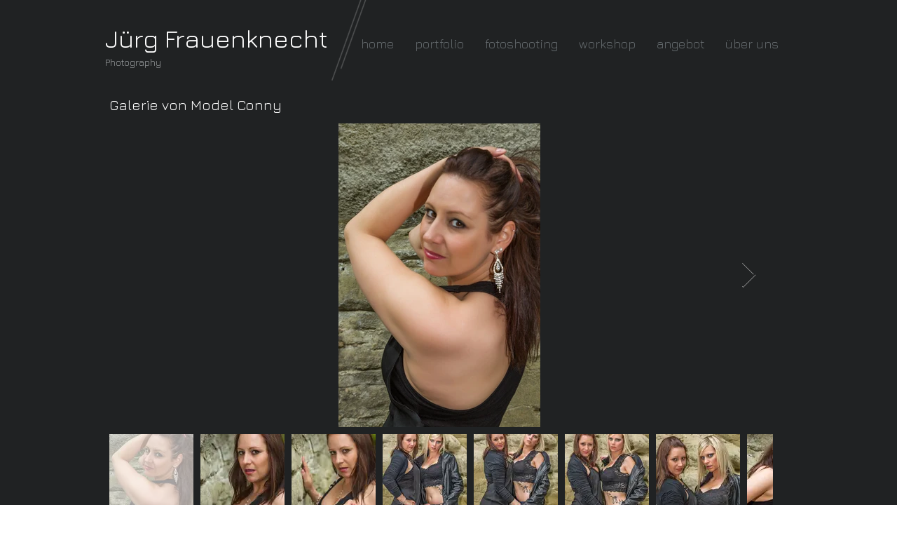

--- FILE ---
content_type: text/html; charset=UTF-8
request_url: https://www.juerg-frauenknecht.ch/model-conny
body_size: 129683
content:
<!DOCTYPE html>
<html lang="de">
<head>
  
  <!-- SEO Tags -->
  <title>Jürg Frauenknecht-Photography - Galerie von Conny</title>
  <meta name="description" content="Jürg Frauenknecht-Photography - Galerie von Conny"/>
  <link rel="canonical" href="https://www.juerg-frauenknecht.ch/model-conny"/>
  <meta property="og:title" content="Jürg Frauenknecht-Photography - Galerie von Conny"/>
  <meta property="og:description" content="Jürg Frauenknecht-Photography - Galerie von Conny"/>
  <meta property="og:image" content="https://static.wixstatic.com/media/228de3_e01c45f904ca41a780290292b695c17b~mv2.jpg/v1/fill/w_467,h_700,al_c/228de3_e01c45f904ca41a780290292b695c17b~mv2.jpg"/>
  <meta property="og:image:width" content="467"/>
  <meta property="og:image:height" content="700"/>
  <meta property="og:url" content="https://www.juerg-frauenknecht.ch/model-conny"/>
  <meta property="og:site_name" content="Juerg Frauenknecht"/>
  <meta property="og:type" content="website"/>
  <meta name="fb_admins_meta_tag" content="JuergFrauenknechtPhotography"/>
  <meta name="google-site-verification" content="bs2zlHWilwP9hOtJXVOvhY6EwvPjr111Nu464bozPUg"/>
  <meta property="fb:admins" content="JuergFrauenknechtPhotography"/>
  <meta name="twitter:card" content="summary_large_image"/>
  <meta name="twitter:title" content="Jürg Frauenknecht-Photography - Galerie von Conny"/>
  <meta name="twitter:description" content="Jürg Frauenknecht-Photography - Galerie von Conny"/>
  <meta name="twitter:image" content="https://static.wixstatic.com/media/228de3_e01c45f904ca41a780290292b695c17b~mv2.jpg/v1/fill/w_467,h_700,al_c/228de3_e01c45f904ca41a780290292b695c17b~mv2.jpg"/>

  
  <meta charset='utf-8'>
  <meta name="viewport" content="width=device-width, initial-scale=1" id="wixDesktopViewport" />
  <meta http-equiv="X-UA-Compatible" content="IE=edge">
  <meta name="generator" content="Wix.com Website Builder"/>

  <link rel="icon" sizes="192x192" href="https://static.parastorage.com/client/pfavico.ico" type="image/x-icon"/>
  <link rel="shortcut icon" href="https://static.parastorage.com/client/pfavico.ico" type="image/x-icon"/>
  <link rel="apple-touch-icon" href="https://static.parastorage.com/client/pfavico.ico" type="image/x-icon"/>

  <!-- Safari Pinned Tab Icon -->
  <!-- <link rel="mask-icon" href="https://static.parastorage.com/client/pfavico.ico"> -->

  <!-- Original trials -->
  


  <!-- Segmenter Polyfill -->
  <script>
    if (!window.Intl || !window.Intl.Segmenter) {
      (function() {
        var script = document.createElement('script');
        script.src = 'https://static.parastorage.com/unpkg/@formatjs/intl-segmenter@11.7.10/polyfill.iife.js';
        document.head.appendChild(script);
      })();
    }
  </script>

  <!-- Legacy Polyfills -->
  <script nomodule="" src="https://static.parastorage.com/unpkg/core-js-bundle@3.2.1/minified.js"></script>
  <script nomodule="" src="https://static.parastorage.com/unpkg/focus-within-polyfill@5.0.9/dist/focus-within-polyfill.js"></script>

  <!-- Performance API Polyfills -->
  <script>
  (function () {
    var noop = function noop() {};
    if ("performance" in window === false) {
      window.performance = {};
    }
    window.performance.mark = performance.mark || noop;
    window.performance.measure = performance.measure || noop;
    if ("now" in window.performance === false) {
      var nowOffset = Date.now();
      if (performance.timing && performance.timing.navigationStart) {
        nowOffset = performance.timing.navigationStart;
      }
      window.performance.now = function now() {
        return Date.now() - nowOffset;
      };
    }
  })();
  </script>

  <!-- Globals Definitions -->
  <script>
    (function () {
      var now = Date.now()
      window.initialTimestamps = {
        initialTimestamp: now,
        initialRequestTimestamp: Math.round(performance.timeOrigin ? performance.timeOrigin : now - performance.now())
      }

      window.thunderboltTag = "libs-releases-GA-local"
      window.thunderboltVersion = "1.16761.0"
    })();
  </script>

  <!-- Essential Viewer Model -->
  <script type="application/json" id="wix-essential-viewer-model">{"fleetConfig":{"fleetName":"thunderbolt-seo-renderer","type":"GA","code":0},"mode":{"qa":false,"enableTestApi":false,"debug":false,"ssrIndicator":false,"ssrOnly":false,"siteAssetsFallback":"enable","versionIndicator":false},"componentsLibrariesTopology":[{"artifactId":"editor-elements","namespace":"wixui","url":"https:\/\/static.parastorage.com\/services\/editor-elements\/1.14838.0"},{"artifactId":"editor-elements","namespace":"dsgnsys","url":"https:\/\/static.parastorage.com\/services\/editor-elements\/1.14838.0"}],"siteFeaturesConfigs":{"sessionManager":{"isRunningInDifferentSiteContext":false}},"language":{"userLanguage":"de"},"siteAssets":{"clientTopology":{"mediaRootUrl":"https:\/\/static.wixstatic.com","staticMediaUrl":"https:\/\/static.wixstatic.com\/media","moduleRepoUrl":"https:\/\/static.parastorage.com\/unpkg","fileRepoUrl":"https:\/\/static.parastorage.com\/services","viewerAppsUrl":"https:\/\/viewer-apps.parastorage.com","viewerAssetsUrl":"https:\/\/viewer-assets.parastorage.com","siteAssetsUrl":"https:\/\/siteassets.parastorage.com","pageJsonServerUrls":["https:\/\/pages.parastorage.com","https:\/\/staticorigin.wixstatic.com","https:\/\/www.juerg-frauenknecht.ch","https:\/\/fallback.wix.com\/wix-html-editor-pages-webapp\/page"],"pathOfTBModulesInFileRepoForFallback":"wix-thunderbolt\/dist\/"}},"siteFeatures":["accessibility","appMonitoring","assetsLoader","builderContextProviders","builderModuleLoader","businessLogger","captcha","clickHandlerRegistrar","codeEmbed","commonConfig","componentsLoader","componentsRegistry","consentPolicy","cyclicTabbing","domSelectors","environmentWixCodeSdk","environment","locationWixCodeSdk","mpaNavigation","navigationManager","navigationPhases","ooi","pages","panorama","renderer","reporter","router","scrollRestoration","seoWixCodeSdk","seo","sessionManager","siteMembersWixCodeSdk","siteMembers","siteScrollBlocker","siteWixCodeSdk","speculationRules","ssrCache","stores","structureApi","thunderboltInitializer","tpaCommons","translations","usedPlatformApis","warmupData","windowMessageRegistrar","windowWixCodeSdk","wixCustomElementComponent","wixEmbedsApi","componentsReact","platform"],"site":{"externalBaseUrl":"https:\/\/www.juerg-frauenknecht.ch","isSEO":true},"media":{"staticMediaUrl":"https:\/\/static.wixstatic.com\/media","mediaRootUrl":"https:\/\/static.wixstatic.com\/","staticVideoUrl":"https:\/\/video.wixstatic.com\/"},"requestUrl":"https:\/\/www.juerg-frauenknecht.ch\/model-conny","rollout":{"siteAssetsVersionsRollout":false,"isDACRollout":0,"isTBRollout":false},"commonConfig":{"brand":"wix","host":"VIEWER","bsi":"","consentPolicy":{},"consentPolicyHeader":{},"siteRevision":"873","renderingFlow":"NONE","language":"de","locale":"de-ch"},"interactionSampleRatio":0.01,"dynamicModelUrl":"https:\/\/www.juerg-frauenknecht.ch\/_api\/v2\/dynamicmodel","accessTokensUrl":"https:\/\/www.juerg-frauenknecht.ch\/_api\/v1\/access-tokens","isExcludedFromSecurityExperiments":false,"experiments":{"specs.thunderbolt.hardenFetchAndXHR":true,"specs.thunderbolt.securityExperiments":true}}</script>
  <script>window.viewerModel = JSON.parse(document.getElementById('wix-essential-viewer-model').textContent)</script>

  <script>
    window.commonConfig = viewerModel.commonConfig
  </script>

  
  <!-- BEGIN handleAccessTokens bundle -->

  <script data-url="https://static.parastorage.com/services/wix-thunderbolt/dist/handleAccessTokens.inline.4f2f9a53.bundle.min.js">(()=>{"use strict";function e(e){let{context:o,property:r,value:n,enumerable:i=!0}=e,c=e.get,l=e.set;if(!r||void 0===n&&!c&&!l)return new Error("property and value are required");let a=o||globalThis,s=a?.[r],u={};if(void 0!==n)u.value=n;else{if(c){let e=t(c);e&&(u.get=e)}if(l){let e=t(l);e&&(u.set=e)}}let p={...u,enumerable:i||!1,configurable:!1};void 0!==n&&(p.writable=!1);try{Object.defineProperty(a,r,p)}catch(e){return e instanceof TypeError?s:e}return s}function t(e,t){return"function"==typeof e?e:!0===e?.async&&"function"==typeof e.func?t?async function(t){return e.func(t)}:async function(){return e.func()}:"function"==typeof e?.func?e.func:void 0}try{e({property:"strictDefine",value:e})}catch{}try{e({property:"defineStrictObject",value:r})}catch{}try{e({property:"defineStrictMethod",value:n})}catch{}var o=["toString","toLocaleString","valueOf","constructor","prototype"];function r(t){let{context:n,property:c,propertiesToExclude:l=[],skipPrototype:a=!1,hardenPrototypePropertiesToExclude:s=[]}=t;if(!c)return new Error("property is required");let u=(n||globalThis)[c],p={},f=i(n,c);u&&("object"==typeof u||"function"==typeof u)&&Reflect.ownKeys(u).forEach(t=>{if(!l.includes(t)&&!o.includes(t)){let o=i(u,t);if(o&&(o.writable||o.configurable)){let{value:r,get:n,set:i,enumerable:c=!1}=o,l={};void 0!==r?l.value=r:n?l.get=n:i&&(l.set=i);try{let o=e({context:u,property:t,...l,enumerable:c});p[t]=o}catch(e){if(!(e instanceof TypeError))throw e;try{p[t]=o.value||o.get||o.set}catch{}}}}});let d={originalObject:u,originalProperties:p};if(!a&&void 0!==u?.prototype){let e=r({context:u,property:"prototype",propertiesToExclude:s,skipPrototype:!0});e instanceof Error||(d.originalPrototype=e?.originalObject,d.originalPrototypeProperties=e?.originalProperties)}return e({context:n,property:c,value:u,enumerable:f?.enumerable}),d}function n(t,o){let r=(o||globalThis)[t],n=i(o||globalThis,t);return r&&n&&(n.writable||n.configurable)?(Object.freeze(r),e({context:globalThis,property:t,value:r})):r}function i(e,t){if(e&&t)try{return Reflect.getOwnPropertyDescriptor(e,t)}catch{return}}function c(e){if("string"!=typeof e)return e;try{return decodeURIComponent(e).toLowerCase().trim()}catch{return e.toLowerCase().trim()}}function l(e,t){let o="";if("string"==typeof e)o=e.split("=")[0]?.trim()||"";else{if(!e||"string"!=typeof e.name)return!1;o=e.name}return t.has(c(o)||"")}function a(e,t){let o;return o="string"==typeof e?e.split(";").map(e=>e.trim()).filter(e=>e.length>0):e||[],o.filter(e=>!l(e,t))}var s=null;function u(){return null===s&&(s=typeof Document>"u"?void 0:Object.getOwnPropertyDescriptor(Document.prototype,"cookie")),s}function p(t,o){if(!globalThis?.cookieStore)return;let r=globalThis.cookieStore.get.bind(globalThis.cookieStore),n=globalThis.cookieStore.getAll.bind(globalThis.cookieStore),i=globalThis.cookieStore.set.bind(globalThis.cookieStore),c=globalThis.cookieStore.delete.bind(globalThis.cookieStore);return e({context:globalThis.CookieStore.prototype,property:"get",value:async function(e){return l(("string"==typeof e?e:e.name)||"",t)?null:r.call(this,e)},enumerable:!0}),e({context:globalThis.CookieStore.prototype,property:"getAll",value:async function(){return a(await n.apply(this,Array.from(arguments)),t)},enumerable:!0}),e({context:globalThis.CookieStore.prototype,property:"set",value:async function(){let e=Array.from(arguments);if(!l(1===e.length?e[0].name:e[0],t))return i.apply(this,e);o&&console.warn(o)},enumerable:!0}),e({context:globalThis.CookieStore.prototype,property:"delete",value:async function(){let e=Array.from(arguments);if(!l(1===e.length?e[0].name:e[0],t))return c.apply(this,e)},enumerable:!0}),e({context:globalThis.cookieStore,property:"prototype",value:globalThis.CookieStore.prototype,enumerable:!1}),e({context:globalThis,property:"cookieStore",value:globalThis.cookieStore,enumerable:!0}),{get:r,getAll:n,set:i,delete:c}}var f=["TextEncoder","TextDecoder","XMLHttpRequestEventTarget","EventTarget","URL","JSON","Reflect","Object","Array","Map","Set","WeakMap","WeakSet","Promise","Symbol","Error"],d=["addEventListener","removeEventListener","dispatchEvent","encodeURI","encodeURIComponent","decodeURI","decodeURIComponent"];const y=(e,t)=>{try{const o=t?t.get.call(document):document.cookie;return o.split(";").map(e=>e.trim()).filter(t=>t?.startsWith(e))[0]?.split("=")[1]}catch(e){return""}},g=(e="",t="",o="/")=>`${e}=; ${t?`domain=${t};`:""} max-age=0; path=${o}; expires=Thu, 01 Jan 1970 00:00:01 GMT`;function m(){(function(){if("undefined"!=typeof window){const e=performance.getEntriesByType("navigation")[0];return"back_forward"===(e?.type||"")}return!1})()&&function(){const{counter:e}=function(){const e=b("getItem");if(e){const[t,o]=e.split("-"),r=o?parseInt(o,10):0;if(r>=3){const e=t?Number(t):0;if(Date.now()-e>6e4)return{counter:0}}return{counter:r}}return{counter:0}}();e<3?(!function(e=1){b("setItem",`${Date.now()}-${e}`)}(e+1),window.location.reload()):console.error("ATS: Max reload attempts reached")}()}function b(e,t){try{return sessionStorage[e]("reload",t||"")}catch(e){console.error("ATS: Error calling sessionStorage:",e)}}const h="client-session-bind",v="sec-fetch-unsupported",{experiments:w}=window.viewerModel,T=[h,"client-binding",v,"svSession","smSession","server-session-bind","wixSession2","wixSession3"].map(e=>e.toLowerCase()),{cookie:S}=function(t,o){let r=new Set(t);return e({context:document,property:"cookie",set:{func:e=>function(e,t,o,r){let n=u(),i=c(t.split(";")[0]||"")||"";[...o].every(e=>!i.startsWith(e.toLowerCase()))&&n?.set?n.set.call(e,t):r&&console.warn(r)}(document,e,r,o)},get:{func:()=>function(e,t){let o=u();if(!o?.get)throw new Error("Cookie descriptor or getter not available");return a(o.get.call(e),t).join("; ")}(document,r)},enumerable:!0}),{cookieStore:p(r,o),cookie:u()}}(T),k="tbReady",x="security_overrideGlobals",{experiments:E,siteFeaturesConfigs:C,accessTokensUrl:P}=window.viewerModel,R=P,M={},O=(()=>{const e=y(h,S);if(w["specs.thunderbolt.browserCacheReload"]){y(v,S)||e?b("removeItem"):m()}return(()=>{const e=g(h),t=g(h,location.hostname);S.set.call(document,e),S.set.call(document,t)})(),e})();O&&(M["client-binding"]=O);const D=fetch;addEventListener(k,function e(t){const{logger:o}=t.detail;try{window.tb.init({fetch:D,fetchHeaders:M})}catch(e){const t=new Error("TB003");o.meter(`${x}_${t.message}`,{paramsOverrides:{errorType:x,eventString:t.message}}),window?.viewerModel?.mode.debug&&console.error(e)}finally{removeEventListener(k,e)}}),E["specs.thunderbolt.hardenFetchAndXHR"]||(window.fetchDynamicModel=()=>C.sessionManager.isRunningInDifferentSiteContext?Promise.resolve({}):fetch(R,{credentials:"same-origin",headers:M}).then(function(e){if(!e.ok)throw new Error(`[${e.status}]${e.statusText}`);return e.json()}),window.dynamicModelPromise=window.fetchDynamicModel())})();
//# sourceMappingURL=https://static.parastorage.com/services/wix-thunderbolt/dist/handleAccessTokens.inline.4f2f9a53.bundle.min.js.map</script>

<!-- END handleAccessTokens bundle -->

<!-- BEGIN overrideGlobals bundle -->

<script data-url="https://static.parastorage.com/services/wix-thunderbolt/dist/overrideGlobals.inline.ec13bfcf.bundle.min.js">(()=>{"use strict";function e(e){let{context:r,property:o,value:n,enumerable:i=!0}=e,c=e.get,a=e.set;if(!o||void 0===n&&!c&&!a)return new Error("property and value are required");let l=r||globalThis,u=l?.[o],s={};if(void 0!==n)s.value=n;else{if(c){let e=t(c);e&&(s.get=e)}if(a){let e=t(a);e&&(s.set=e)}}let p={...s,enumerable:i||!1,configurable:!1};void 0!==n&&(p.writable=!1);try{Object.defineProperty(l,o,p)}catch(e){return e instanceof TypeError?u:e}return u}function t(e,t){return"function"==typeof e?e:!0===e?.async&&"function"==typeof e.func?t?async function(t){return e.func(t)}:async function(){return e.func()}:"function"==typeof e?.func?e.func:void 0}try{e({property:"strictDefine",value:e})}catch{}try{e({property:"defineStrictObject",value:o})}catch{}try{e({property:"defineStrictMethod",value:n})}catch{}var r=["toString","toLocaleString","valueOf","constructor","prototype"];function o(t){let{context:n,property:c,propertiesToExclude:a=[],skipPrototype:l=!1,hardenPrototypePropertiesToExclude:u=[]}=t;if(!c)return new Error("property is required");let s=(n||globalThis)[c],p={},f=i(n,c);s&&("object"==typeof s||"function"==typeof s)&&Reflect.ownKeys(s).forEach(t=>{if(!a.includes(t)&&!r.includes(t)){let r=i(s,t);if(r&&(r.writable||r.configurable)){let{value:o,get:n,set:i,enumerable:c=!1}=r,a={};void 0!==o?a.value=o:n?a.get=n:i&&(a.set=i);try{let r=e({context:s,property:t,...a,enumerable:c});p[t]=r}catch(e){if(!(e instanceof TypeError))throw e;try{p[t]=r.value||r.get||r.set}catch{}}}}});let d={originalObject:s,originalProperties:p};if(!l&&void 0!==s?.prototype){let e=o({context:s,property:"prototype",propertiesToExclude:u,skipPrototype:!0});e instanceof Error||(d.originalPrototype=e?.originalObject,d.originalPrototypeProperties=e?.originalProperties)}return e({context:n,property:c,value:s,enumerable:f?.enumerable}),d}function n(t,r){let o=(r||globalThis)[t],n=i(r||globalThis,t);return o&&n&&(n.writable||n.configurable)?(Object.freeze(o),e({context:globalThis,property:t,value:o})):o}function i(e,t){if(e&&t)try{return Reflect.getOwnPropertyDescriptor(e,t)}catch{return}}function c(e){if("string"!=typeof e)return e;try{return decodeURIComponent(e).toLowerCase().trim()}catch{return e.toLowerCase().trim()}}function a(e,t){return e instanceof Headers?e.forEach((r,o)=>{l(o,t)||e.delete(o)}):Object.keys(e).forEach(r=>{l(r,t)||delete e[r]}),e}function l(e,t){return!t.has(c(e)||"")}function u(e,t){let r=!0,o=function(e){let t,r;if(globalThis.Request&&e instanceof Request)t=e.url;else{if("function"!=typeof e?.toString)throw new Error("Unsupported type for url");t=e.toString()}try{return new URL(t).pathname}catch{return r=t.replace(/#.+/gi,"").split("?").shift(),r.startsWith("/")?r:`/${r}`}}(e),n=c(o);return n&&t.some(e=>n.includes(e))&&(r=!1),r}function s(t,r,o){let n=fetch,i=XMLHttpRequest,c=new Set(r);function s(){let e=new i,r=e.open,n=e.setRequestHeader;return e.open=function(){let n=Array.from(arguments),i=n[1];if(n.length<2||u(i,t))return r.apply(e,n);throw new Error(o||`Request not allowed for path ${i}`)},e.setRequestHeader=function(t,r){l(decodeURIComponent(t),c)&&n.call(e,t,r)},e}return e({property:"fetch",value:function(){let e=function(e,t){return globalThis.Request&&e[0]instanceof Request&&e[0]?.headers?a(e[0].headers,t):e[1]?.headers&&a(e[1].headers,t),e}(arguments,c);return u(arguments[0],t)?n.apply(globalThis,Array.from(e)):new Promise((e,t)=>{t(new Error(o||`Request not allowed for path ${arguments[0]}`))})},enumerable:!0}),e({property:"XMLHttpRequest",value:s,enumerable:!0}),Object.keys(i).forEach(e=>{s[e]=i[e]}),{fetch:n,XMLHttpRequest:i}}var p=["TextEncoder","TextDecoder","XMLHttpRequestEventTarget","EventTarget","URL","JSON","Reflect","Object","Array","Map","Set","WeakMap","WeakSet","Promise","Symbol","Error"],f=["addEventListener","removeEventListener","dispatchEvent","encodeURI","encodeURIComponent","decodeURI","decodeURIComponent"];const d=function(){let t=globalThis.open,r=document.open;function o(e,r,o){let n="string"!=typeof e,i=t.call(window,e,r,o);return n||e&&function(e){return e.startsWith("//")&&/(?:[a-z0-9](?:[a-z0-9-]{0,61}[a-z0-9])?\.)+[a-z0-9][a-z0-9-]{0,61}[a-z0-9]/g.test(`${location.protocol}:${e}`)&&(e=`${location.protocol}${e}`),!e.startsWith("http")||new URL(e).hostname===location.hostname}(e)?{}:i}return e({property:"open",value:o,context:globalThis,enumerable:!0}),e({property:"open",value:function(e,t,n){return e?o(e,t,n):r.call(document,e||"",t||"",n||"")},context:document,enumerable:!0}),{open:t,documentOpen:r}},y=function(){let t=document.createElement,r=Element.prototype.setAttribute,o=Element.prototype.setAttributeNS;return e({property:"createElement",context:document,value:function(n,i){let a=t.call(document,n,i);if("iframe"===c(n)){e({property:"srcdoc",context:a,get:()=>"",set:()=>{console.warn("`srcdoc` is not allowed in iframe elements.")}});let t=function(e,t){"srcdoc"!==e.toLowerCase()?r.call(a,e,t):console.warn("`srcdoc` attribute is not allowed to be set.")},n=function(e,t,r){"srcdoc"!==t.toLowerCase()?o.call(a,e,t,r):console.warn("`srcdoc` attribute is not allowed to be set.")};a.setAttribute=t,a.setAttributeNS=n}return a},enumerable:!0}),{createElement:t,setAttribute:r,setAttributeNS:o}},m=["client-binding"],b=["/_api/v1/access-tokens","/_api/v2/dynamicmodel","/_api/one-app-session-web/v3/businesses"],h=function(){let t=setTimeout,r=setInterval;return o("setTimeout",0,globalThis),o("setInterval",0,globalThis),{setTimeout:t,setInterval:r};function o(t,r,o){let n=o||globalThis,i=n[t];if(!i||"function"!=typeof i)throw new Error(`Function ${t} not found or is not a function`);e({property:t,value:function(){let e=Array.from(arguments);if("string"!=typeof e[r])return i.apply(n,e);console.warn(`Calling ${t} with a String Argument at index ${r} is not allowed`)},context:o,enumerable:!0})}},v=function(){if(navigator&&"serviceWorker"in navigator){let t=navigator.serviceWorker.register;return e({context:navigator.serviceWorker,property:"register",value:function(){console.log("Service worker registration is not allowed")},enumerable:!0}),{register:t}}return{}};performance.mark("overrideGlobals started");const{isExcludedFromSecurityExperiments:g,experiments:w}=window.viewerModel,E=!g&&w["specs.thunderbolt.securityExperiments"];try{d(),E&&y(),w["specs.thunderbolt.hardenFetchAndXHR"]&&E&&s(b,m),v(),(e=>{let t=[],r=[];r=r.concat(["TextEncoder","TextDecoder"]),e&&(r=r.concat(["XMLHttpRequestEventTarget","EventTarget"])),r=r.concat(["URL","JSON"]),e&&(t=t.concat(["addEventListener","removeEventListener"])),t=t.concat(["encodeURI","encodeURIComponent","decodeURI","decodeURIComponent"]),r=r.concat(["String","Number"]),e&&r.push("Object"),r=r.concat(["Reflect"]),t.forEach(e=>{n(e),["addEventListener","removeEventListener"].includes(e)&&n(e,document)}),r.forEach(e=>{o({property:e})})})(E),E&&h()}catch(e){window?.viewerModel?.mode.debug&&console.error(e);const t=new Error("TB006");window.fedops?.reportError(t,"security_overrideGlobals"),window.Sentry?window.Sentry.captureException(t):globalThis.defineStrictProperty("sentryBuffer",[t],window,!1)}performance.mark("overrideGlobals ended")})();
//# sourceMappingURL=https://static.parastorage.com/services/wix-thunderbolt/dist/overrideGlobals.inline.ec13bfcf.bundle.min.js.map</script>

<!-- END overrideGlobals bundle -->


  
  <script>
    window.commonConfig = viewerModel.commonConfig

	
  </script>

  <!-- Initial CSS -->
  <style data-url="https://static.parastorage.com/services/wix-thunderbolt/dist/main.347af09f.min.css">@keyframes slide-horizontal-new{0%{transform:translateX(100%)}}@keyframes slide-horizontal-old{80%{opacity:1}to{opacity:0;transform:translateX(-100%)}}@keyframes slide-vertical-new{0%{transform:translateY(-100%)}}@keyframes slide-vertical-old{80%{opacity:1}to{opacity:0;transform:translateY(100%)}}@keyframes out-in-new{0%{opacity:0}}@keyframes out-in-old{to{opacity:0}}:root:active-view-transition{view-transition-name:none}::view-transition{pointer-events:none}:root:active-view-transition::view-transition-new(page-group),:root:active-view-transition::view-transition-old(page-group){animation-duration:.6s;cursor:wait;pointer-events:all}:root:active-view-transition-type(SlideHorizontal)::view-transition-old(page-group){animation:slide-horizontal-old .6s cubic-bezier(.83,0,.17,1) forwards;mix-blend-mode:normal}:root:active-view-transition-type(SlideHorizontal)::view-transition-new(page-group){animation:slide-horizontal-new .6s cubic-bezier(.83,0,.17,1) backwards;mix-blend-mode:normal}:root:active-view-transition-type(SlideVertical)::view-transition-old(page-group){animation:slide-vertical-old .6s cubic-bezier(.83,0,.17,1) forwards;mix-blend-mode:normal}:root:active-view-transition-type(SlideVertical)::view-transition-new(page-group){animation:slide-vertical-new .6s cubic-bezier(.83,0,.17,1) backwards;mix-blend-mode:normal}:root:active-view-transition-type(OutIn)::view-transition-old(page-group){animation:out-in-old .35s cubic-bezier(.22,1,.36,1) forwards}:root:active-view-transition-type(OutIn)::view-transition-new(page-group){animation:out-in-new .35s cubic-bezier(.64,0,.78,0) .35s backwards}@media(prefers-reduced-motion:reduce){::view-transition-group(*),::view-transition-new(*),::view-transition-old(*){animation:none!important}}body,html{background:transparent;border:0;margin:0;outline:0;padding:0;vertical-align:baseline}body{--scrollbar-width:0px;font-family:Arial,Helvetica,sans-serif;font-size:10px}body,html{height:100%}body{overflow-x:auto;overflow-y:scroll}body:not(.responsive) #site-root{min-width:var(--site-width);width:100%}body:not([data-js-loaded]) [data-hide-prejs]{visibility:hidden}interact-element{display:contents}#SITE_CONTAINER{position:relative}:root{--one-unit:1vw;--section-max-width:9999px;--spx-stopper-max:9999px;--spx-stopper-min:0px;--browser-zoom:1}@supports(-webkit-appearance:none) and (stroke-color:transparent){:root{--safari-sticky-fix:opacity;--experimental-safari-sticky-fix:translateZ(0)}}@supports(container-type:inline-size){:root{--one-unit:1cqw}}[id^=oldHoverBox-]{mix-blend-mode:plus-lighter;transition:opacity .5s ease,visibility .5s ease}[data-mesh-id$=inlineContent-gridContainer]:has(>[id^=oldHoverBox-]){isolation:isolate}</style>
<style data-url="https://static.parastorage.com/services/wix-thunderbolt/dist/main.renderer.9cb0985f.min.css">a,abbr,acronym,address,applet,b,big,blockquote,button,caption,center,cite,code,dd,del,dfn,div,dl,dt,em,fieldset,font,footer,form,h1,h2,h3,h4,h5,h6,header,i,iframe,img,ins,kbd,label,legend,li,nav,object,ol,p,pre,q,s,samp,section,small,span,strike,strong,sub,sup,table,tbody,td,tfoot,th,thead,title,tr,tt,u,ul,var{background:transparent;border:0;margin:0;outline:0;padding:0;vertical-align:baseline}input,select,textarea{box-sizing:border-box;font-family:Helvetica,Arial,sans-serif}ol,ul{list-style:none}blockquote,q{quotes:none}ins{text-decoration:none}del{text-decoration:line-through}table{border-collapse:collapse;border-spacing:0}a{cursor:pointer;text-decoration:none}.testStyles{overflow-y:hidden}.reset-button{-webkit-appearance:none;background:none;border:0;color:inherit;font:inherit;line-height:normal;outline:0;overflow:visible;padding:0;-webkit-user-select:none;-moz-user-select:none;-ms-user-select:none}:focus{outline:none}body.device-mobile-optimized:not(.disable-site-overflow){overflow-x:hidden;overflow-y:scroll}body.device-mobile-optimized:not(.responsive) #SITE_CONTAINER{margin-left:auto;margin-right:auto;overflow-x:visible;position:relative;width:320px}body.device-mobile-optimized:not(.responsive):not(.blockSiteScrolling) #SITE_CONTAINER{margin-top:0}body.device-mobile-optimized>*{max-width:100%!important}body.device-mobile-optimized #site-root{overflow-x:hidden;overflow-y:hidden}@supports(overflow:clip){body.device-mobile-optimized #site-root{overflow-x:clip;overflow-y:clip}}body.device-mobile-non-optimized #SITE_CONTAINER #site-root{overflow-x:clip;overflow-y:clip}body.device-mobile-non-optimized.fullScreenMode{background-color:#5f6360}body.device-mobile-non-optimized.fullScreenMode #MOBILE_ACTIONS_MENU,body.device-mobile-non-optimized.fullScreenMode #SITE_BACKGROUND,body.device-mobile-non-optimized.fullScreenMode #site-root,body.fullScreenMode #WIX_ADS{visibility:hidden}body.fullScreenMode{overflow-x:hidden!important;overflow-y:hidden!important}body.fullScreenMode.device-mobile-optimized #TINY_MENU{opacity:0;pointer-events:none}body.fullScreenMode-scrollable.device-mobile-optimized{overflow-x:hidden!important;overflow-y:auto!important}body.fullScreenMode-scrollable.device-mobile-optimized #masterPage,body.fullScreenMode-scrollable.device-mobile-optimized #site-root{overflow-x:hidden!important;overflow-y:hidden!important}body.fullScreenMode-scrollable.device-mobile-optimized #SITE_BACKGROUND,body.fullScreenMode-scrollable.device-mobile-optimized #masterPage{height:auto!important}body.fullScreenMode-scrollable.device-mobile-optimized #masterPage.mesh-layout{height:0!important}body.blockSiteScrolling,body.siteScrollingBlocked{position:fixed;width:100%}body.blockSiteScrolling #SITE_CONTAINER{margin-top:calc(var(--blocked-site-scroll-margin-top)*-1)}#site-root{margin:0 auto;min-height:100%;position:relative;top:var(--wix-ads-height)}#site-root img:not([src]){visibility:hidden}#site-root svg img:not([src]){visibility:visible}.auto-generated-link{color:inherit}#SCROLL_TO_BOTTOM,#SCROLL_TO_TOP{height:0}.has-click-trigger{cursor:pointer}.fullScreenOverlay{bottom:0;display:flex;justify-content:center;left:0;overflow-y:hidden;position:fixed;right:0;top:-60px;z-index:1005}.fullScreenOverlay>.fullScreenOverlayContent{bottom:0;left:0;margin:0 auto;overflow:hidden;position:absolute;right:0;top:60px;transform:translateZ(0)}[data-mesh-id$=centeredContent],[data-mesh-id$=form],[data-mesh-id$=inlineContent]{pointer-events:none;position:relative}[data-mesh-id$=-gridWrapper],[data-mesh-id$=-rotated-wrapper]{pointer-events:none}[data-mesh-id$=-gridContainer]>*,[data-mesh-id$=-rotated-wrapper]>*,[data-mesh-id$=inlineContent]>:not([data-mesh-id$=-gridContainer]){pointer-events:auto}.device-mobile-optimized #masterPage.mesh-layout #SOSP_CONTAINER_CUSTOM_ID{grid-area:2/1/3/2;-ms-grid-row:2;position:relative}#masterPage.mesh-layout{-ms-grid-rows:max-content max-content min-content max-content;-ms-grid-columns:100%;align-items:start;display:-ms-grid;display:grid;grid-template-columns:100%;grid-template-rows:max-content max-content min-content max-content;justify-content:stretch}#masterPage.mesh-layout #PAGES_CONTAINER,#masterPage.mesh-layout #SITE_FOOTER-placeholder,#masterPage.mesh-layout #SITE_FOOTER_WRAPPER,#masterPage.mesh-layout #SITE_HEADER-placeholder,#masterPage.mesh-layout #SITE_HEADER_WRAPPER,#masterPage.mesh-layout #SOSP_CONTAINER_CUSTOM_ID[data-state~=mobileView],#masterPage.mesh-layout #soapAfterPagesContainer,#masterPage.mesh-layout #soapBeforePagesContainer{-ms-grid-row-align:start;-ms-grid-column-align:start;-ms-grid-column:1}#masterPage.mesh-layout #SITE_HEADER-placeholder,#masterPage.mesh-layout #SITE_HEADER_WRAPPER{grid-area:1/1/2/2;-ms-grid-row:1}#masterPage.mesh-layout #PAGES_CONTAINER,#masterPage.mesh-layout #soapAfterPagesContainer,#masterPage.mesh-layout #soapBeforePagesContainer{grid-area:3/1/4/2;-ms-grid-row:3}#masterPage.mesh-layout #soapAfterPagesContainer,#masterPage.mesh-layout #soapBeforePagesContainer{width:100%}#masterPage.mesh-layout #PAGES_CONTAINER{align-self:stretch}#masterPage.mesh-layout main#PAGES_CONTAINER{display:block}#masterPage.mesh-layout #SITE_FOOTER-placeholder,#masterPage.mesh-layout #SITE_FOOTER_WRAPPER{grid-area:4/1/5/2;-ms-grid-row:4}#masterPage.mesh-layout #SITE_PAGES,#masterPage.mesh-layout [data-mesh-id=PAGES_CONTAINERcenteredContent],#masterPage.mesh-layout [data-mesh-id=PAGES_CONTAINERinlineContent]{height:100%}#masterPage.mesh-layout.desktop>*{width:100%}#masterPage.mesh-layout #PAGES_CONTAINER,#masterPage.mesh-layout #SITE_FOOTER,#masterPage.mesh-layout #SITE_FOOTER_WRAPPER,#masterPage.mesh-layout #SITE_HEADER,#masterPage.mesh-layout #SITE_HEADER_WRAPPER,#masterPage.mesh-layout #SITE_PAGES,#masterPage.mesh-layout #masterPageinlineContent{position:relative}#masterPage.mesh-layout #SITE_HEADER{grid-area:1/1/2/2}#masterPage.mesh-layout #SITE_FOOTER{grid-area:4/1/5/2}#masterPage.mesh-layout.overflow-x-clip #SITE_FOOTER,#masterPage.mesh-layout.overflow-x-clip #SITE_HEADER{overflow-x:clip}[data-z-counter]{z-index:0}[data-z-counter="0"]{z-index:auto}.wixSiteProperties{-webkit-font-smoothing:antialiased;-moz-osx-font-smoothing:grayscale}:root{--wst-button-color-fill-primary:rgb(var(--color_48));--wst-button-color-border-primary:rgb(var(--color_49));--wst-button-color-text-primary:rgb(var(--color_50));--wst-button-color-fill-primary-hover:rgb(var(--color_51));--wst-button-color-border-primary-hover:rgb(var(--color_52));--wst-button-color-text-primary-hover:rgb(var(--color_53));--wst-button-color-fill-primary-disabled:rgb(var(--color_54));--wst-button-color-border-primary-disabled:rgb(var(--color_55));--wst-button-color-text-primary-disabled:rgb(var(--color_56));--wst-button-color-fill-secondary:rgb(var(--color_57));--wst-button-color-border-secondary:rgb(var(--color_58));--wst-button-color-text-secondary:rgb(var(--color_59));--wst-button-color-fill-secondary-hover:rgb(var(--color_60));--wst-button-color-border-secondary-hover:rgb(var(--color_61));--wst-button-color-text-secondary-hover:rgb(var(--color_62));--wst-button-color-fill-secondary-disabled:rgb(var(--color_63));--wst-button-color-border-secondary-disabled:rgb(var(--color_64));--wst-button-color-text-secondary-disabled:rgb(var(--color_65));--wst-color-fill-base-1:rgb(var(--color_36));--wst-color-fill-base-2:rgb(var(--color_37));--wst-color-fill-base-shade-1:rgb(var(--color_38));--wst-color-fill-base-shade-2:rgb(var(--color_39));--wst-color-fill-base-shade-3:rgb(var(--color_40));--wst-color-fill-accent-1:rgb(var(--color_41));--wst-color-fill-accent-2:rgb(var(--color_42));--wst-color-fill-accent-3:rgb(var(--color_43));--wst-color-fill-accent-4:rgb(var(--color_44));--wst-color-fill-background-primary:rgb(var(--color_11));--wst-color-fill-background-secondary:rgb(var(--color_12));--wst-color-text-primary:rgb(var(--color_15));--wst-color-text-secondary:rgb(var(--color_14));--wst-color-action:rgb(var(--color_18));--wst-color-disabled:rgb(var(--color_39));--wst-color-title:rgb(var(--color_45));--wst-color-subtitle:rgb(var(--color_46));--wst-color-line:rgb(var(--color_47));--wst-font-style-h2:var(--font_2);--wst-font-style-h3:var(--font_3);--wst-font-style-h4:var(--font_4);--wst-font-style-h5:var(--font_5);--wst-font-style-h6:var(--font_6);--wst-font-style-body-large:var(--font_7);--wst-font-style-body-medium:var(--font_8);--wst-font-style-body-small:var(--font_9);--wst-font-style-body-x-small:var(--font_10);--wst-color-custom-1:rgb(var(--color_13));--wst-color-custom-2:rgb(var(--color_16));--wst-color-custom-3:rgb(var(--color_17));--wst-color-custom-4:rgb(var(--color_19));--wst-color-custom-5:rgb(var(--color_20));--wst-color-custom-6:rgb(var(--color_21));--wst-color-custom-7:rgb(var(--color_22));--wst-color-custom-8:rgb(var(--color_23));--wst-color-custom-9:rgb(var(--color_24));--wst-color-custom-10:rgb(var(--color_25));--wst-color-custom-11:rgb(var(--color_26));--wst-color-custom-12:rgb(var(--color_27));--wst-color-custom-13:rgb(var(--color_28));--wst-color-custom-14:rgb(var(--color_29));--wst-color-custom-15:rgb(var(--color_30));--wst-color-custom-16:rgb(var(--color_31));--wst-color-custom-17:rgb(var(--color_32));--wst-color-custom-18:rgb(var(--color_33));--wst-color-custom-19:rgb(var(--color_34));--wst-color-custom-20:rgb(var(--color_35))}.wix-presets-wrapper{display:contents}</style>

  <meta name="format-detection" content="telephone=no">
  <meta name="skype_toolbar" content="skype_toolbar_parser_compatible">
  
  

  

  
      <!--pageHtmlEmbeds.head start-->
      <script type="wix/htmlEmbeds" id="pageHtmlEmbeds.head start"></script>
    
      <!-- Global site tag (gtag.js) - Google Analytics -->
<script async src="https://www.googletagmanager.com/gtag/js?id=G-W8BJKPQGPJ"></script>
<script>
  window.dataLayer = window.dataLayer || [];
  function gtag(){dataLayer.push(arguments);}
  gtag('js', new Date());

  gtag('config', 'G-W8BJKPQGPJ');
</script>
    
      <script type="wix/htmlEmbeds" id="pageHtmlEmbeds.head end"></script>
      <!--pageHtmlEmbeds.head end-->
  

  <!-- head performance data start -->
  
  <!-- head performance data end -->
  

    


    
<style data-href="https://static.parastorage.com/services/editor-elements-library/dist/thunderbolt/rb_wixui.thunderbolt_bootstrap.a1b00b19.min.css">.cwL6XW{cursor:pointer}.sNF2R0{opacity:0}.hLoBV3{transition:opacity var(--transition-duration) cubic-bezier(.37,0,.63,1)}.Rdf41z,.hLoBV3{opacity:1}.ftlZWo{transition:opacity var(--transition-duration) cubic-bezier(.37,0,.63,1)}.ATGlOr,.ftlZWo{opacity:0}.KQSXD0{transition:opacity var(--transition-duration) cubic-bezier(.64,0,.78,0)}.KQSXD0,.pagQKE{opacity:1}._6zG5H{opacity:0;transition:opacity var(--transition-duration) cubic-bezier(.22,1,.36,1)}.BB49uC{transform:translateX(100%)}.j9xE1V{transition:transform var(--transition-duration) cubic-bezier(.87,0,.13,1)}.ICs7Rs,.j9xE1V{transform:translateX(0)}.DxijZJ{transition:transform var(--transition-duration) cubic-bezier(.87,0,.13,1)}.B5kjYq,.DxijZJ{transform:translateX(-100%)}.cJijIV{transition:transform var(--transition-duration) cubic-bezier(.87,0,.13,1)}.cJijIV,.hOxaWM{transform:translateX(0)}.T9p3fN{transform:translateX(100%);transition:transform var(--transition-duration) cubic-bezier(.87,0,.13,1)}.qDxYJm{transform:translateY(100%)}.aA9V0P{transition:transform var(--transition-duration) cubic-bezier(.87,0,.13,1)}.YPXPAS,.aA9V0P{transform:translateY(0)}.Xf2zsA{transition:transform var(--transition-duration) cubic-bezier(.87,0,.13,1)}.Xf2zsA,.y7Kt7s{transform:translateY(-100%)}.EeUgMu{transition:transform var(--transition-duration) cubic-bezier(.87,0,.13,1)}.EeUgMu,.fdHrtm{transform:translateY(0)}.WIFaG4{transform:translateY(100%);transition:transform var(--transition-duration) cubic-bezier(.87,0,.13,1)}body:not(.responsive) .JsJXaX{overflow-x:clip}:root:active-view-transition .JsJXaX{view-transition-name:page-group}.AnQkDU{display:grid;grid-template-columns:1fr;grid-template-rows:1fr;height:100%}.AnQkDU>div{align-self:stretch!important;grid-area:1/1/2/2;justify-self:stretch!important}.StylableButton2545352419__root{-archetype:box;border:none;box-sizing:border-box;cursor:pointer;display:block;height:100%;min-height:10px;min-width:10px;padding:0;touch-action:manipulation;width:100%}.StylableButton2545352419__root[disabled]{pointer-events:none}.StylableButton2545352419__root:not(:hover):not([disabled]).StylableButton2545352419--hasBackgroundColor{background-color:var(--corvid-background-color)!important}.StylableButton2545352419__root:hover:not([disabled]).StylableButton2545352419--hasHoverBackgroundColor{background-color:var(--corvid-hover-background-color)!important}.StylableButton2545352419__root:not(:hover)[disabled].StylableButton2545352419--hasDisabledBackgroundColor{background-color:var(--corvid-disabled-background-color)!important}.StylableButton2545352419__root:not(:hover):not([disabled]).StylableButton2545352419--hasBorderColor{border-color:var(--corvid-border-color)!important}.StylableButton2545352419__root:hover:not([disabled]).StylableButton2545352419--hasHoverBorderColor{border-color:var(--corvid-hover-border-color)!important}.StylableButton2545352419__root:not(:hover)[disabled].StylableButton2545352419--hasDisabledBorderColor{border-color:var(--corvid-disabled-border-color)!important}.StylableButton2545352419__root.StylableButton2545352419--hasBorderRadius{border-radius:var(--corvid-border-radius)!important}.StylableButton2545352419__root.StylableButton2545352419--hasBorderWidth{border-width:var(--corvid-border-width)!important}.StylableButton2545352419__root:not(:hover):not([disabled]).StylableButton2545352419--hasColor,.StylableButton2545352419__root:not(:hover):not([disabled]).StylableButton2545352419--hasColor .StylableButton2545352419__label{color:var(--corvid-color)!important}.StylableButton2545352419__root:hover:not([disabled]).StylableButton2545352419--hasHoverColor,.StylableButton2545352419__root:hover:not([disabled]).StylableButton2545352419--hasHoverColor .StylableButton2545352419__label{color:var(--corvid-hover-color)!important}.StylableButton2545352419__root:not(:hover)[disabled].StylableButton2545352419--hasDisabledColor,.StylableButton2545352419__root:not(:hover)[disabled].StylableButton2545352419--hasDisabledColor .StylableButton2545352419__label{color:var(--corvid-disabled-color)!important}.StylableButton2545352419__link{-archetype:box;box-sizing:border-box;color:#000;text-decoration:none}.StylableButton2545352419__container{align-items:center;display:flex;flex-basis:auto;flex-direction:row;flex-grow:1;height:100%;justify-content:center;overflow:hidden;transition:all .2s ease,visibility 0s;width:100%}.StylableButton2545352419__label{-archetype:text;-controller-part-type:LayoutChildDisplayDropdown,LayoutFlexChildSpacing(first);max-width:100%;min-width:1.8em;overflow:hidden;text-align:center;text-overflow:ellipsis;transition:inherit;white-space:nowrap}.StylableButton2545352419__root.StylableButton2545352419--isMaxContent .StylableButton2545352419__label{text-overflow:unset}.StylableButton2545352419__root.StylableButton2545352419--isWrapText .StylableButton2545352419__label{min-width:10px;overflow-wrap:break-word;white-space:break-spaces;word-break:break-word}.StylableButton2545352419__icon{-archetype:icon;-controller-part-type:LayoutChildDisplayDropdown,LayoutFlexChildSpacing(last);flex-shrink:0;height:50px;min-width:1px;transition:inherit}.StylableButton2545352419__icon.StylableButton2545352419--override{display:block!important}.StylableButton2545352419__icon svg,.StylableButton2545352419__icon>span{display:flex;height:inherit;width:inherit}.StylableButton2545352419__root:not(:hover):not([disalbed]).StylableButton2545352419--hasIconColor .StylableButton2545352419__icon svg{fill:var(--corvid-icon-color)!important;stroke:var(--corvid-icon-color)!important}.StylableButton2545352419__root:hover:not([disabled]).StylableButton2545352419--hasHoverIconColor .StylableButton2545352419__icon svg{fill:var(--corvid-hover-icon-color)!important;stroke:var(--corvid-hover-icon-color)!important}.StylableButton2545352419__root:not(:hover)[disabled].StylableButton2545352419--hasDisabledIconColor .StylableButton2545352419__icon svg{fill:var(--corvid-disabled-icon-color)!important;stroke:var(--corvid-disabled-icon-color)!important}.aeyn4z{bottom:0;left:0;position:absolute;right:0;top:0}.qQrFOK{cursor:pointer}.VDJedC{-webkit-tap-highlight-color:rgba(0,0,0,0);fill:var(--corvid-fill-color,var(--fill));fill-opacity:var(--fill-opacity);stroke:var(--corvid-stroke-color,var(--stroke));stroke-opacity:var(--stroke-opacity);stroke-width:var(--stroke-width);filter:var(--drop-shadow,none);opacity:var(--opacity);transform:var(--flip)}.VDJedC,.VDJedC svg{bottom:0;left:0;position:absolute;right:0;top:0}.VDJedC svg{height:var(--svg-calculated-height,100%);margin:auto;padding:var(--svg-calculated-padding,0);width:var(--svg-calculated-width,100%)}.VDJedC svg:not([data-type=ugc]){overflow:visible}.l4CAhn *{vector-effect:non-scaling-stroke}.Z_l5lU{-webkit-text-size-adjust:100%;-moz-text-size-adjust:100%;text-size-adjust:100%}ol.font_100,ul.font_100{color:#080808;font-family:"Arial, Helvetica, sans-serif",serif;font-size:10px;font-style:normal;font-variant:normal;font-weight:400;letter-spacing:normal;line-height:normal;margin:0;text-decoration:none}ol.font_100 li,ul.font_100 li{margin-bottom:12px}ol.wix-list-text-align,ul.wix-list-text-align{list-style-position:inside}ol.wix-list-text-align h1,ol.wix-list-text-align h2,ol.wix-list-text-align h3,ol.wix-list-text-align h4,ol.wix-list-text-align h5,ol.wix-list-text-align h6,ol.wix-list-text-align p,ul.wix-list-text-align h1,ul.wix-list-text-align h2,ul.wix-list-text-align h3,ul.wix-list-text-align h4,ul.wix-list-text-align h5,ul.wix-list-text-align h6,ul.wix-list-text-align p{display:inline}.HQSswv{cursor:pointer}.yi6otz{clip:rect(0 0 0 0);border:0;height:1px;margin:-1px;overflow:hidden;padding:0;position:absolute;width:1px}.zQ9jDz [data-attr-richtext-marker=true]{display:block}.zQ9jDz [data-attr-richtext-marker=true] table{border-collapse:collapse;margin:15px 0;width:100%}.zQ9jDz [data-attr-richtext-marker=true] table td{padding:12px;position:relative}.zQ9jDz [data-attr-richtext-marker=true] table td:after{border-bottom:1px solid currentColor;border-left:1px solid currentColor;bottom:0;content:"";left:0;opacity:.2;position:absolute;right:0;top:0}.zQ9jDz [data-attr-richtext-marker=true] table tr td:last-child:after{border-right:1px solid currentColor}.zQ9jDz [data-attr-richtext-marker=true] table tr:first-child td:after{border-top:1px solid currentColor}@supports(-webkit-appearance:none) and (stroke-color:transparent){.qvSjx3>*>:first-child{vertical-align:top}}@supports(-webkit-touch-callout:none){.qvSjx3>*>:first-child{vertical-align:top}}.LkZBpT :is(p,h1,h2,h3,h4,h5,h6,ul,ol,span[data-attr-richtext-marker],blockquote,div) [class$=rich-text__text],.LkZBpT :is(p,h1,h2,h3,h4,h5,h6,ul,ol,span[data-attr-richtext-marker],blockquote,div)[class$=rich-text__text]{color:var(--corvid-color,currentColor)}.LkZBpT :is(p,h1,h2,h3,h4,h5,h6,ul,ol,span[data-attr-richtext-marker],blockquote,div) span[style*=color]{color:var(--corvid-color,currentColor)!important}.Kbom4H{direction:var(--text-direction);min-height:var(--min-height);min-width:var(--min-width)}.Kbom4H .upNqi2{word-wrap:break-word;height:100%;overflow-wrap:break-word;position:relative;width:100%}.Kbom4H .upNqi2 ul{list-style:disc inside}.Kbom4H .upNqi2 li{margin-bottom:12px}.MMl86N blockquote,.MMl86N div,.MMl86N h1,.MMl86N h2,.MMl86N h3,.MMl86N h4,.MMl86N h5,.MMl86N h6,.MMl86N p{letter-spacing:normal;line-height:normal}.gYHZuN{min-height:var(--min-height);min-width:var(--min-width)}.gYHZuN .upNqi2{word-wrap:break-word;height:100%;overflow-wrap:break-word;position:relative;width:100%}.gYHZuN .upNqi2 ol,.gYHZuN .upNqi2 ul{letter-spacing:normal;line-height:normal;margin-inline-start:.5em;padding-inline-start:1.3em}.gYHZuN .upNqi2 ul{list-style-type:disc}.gYHZuN .upNqi2 ol{list-style-type:decimal}.gYHZuN .upNqi2 ol ul,.gYHZuN .upNqi2 ul ul{line-height:normal;list-style-type:circle}.gYHZuN .upNqi2 ol ol ul,.gYHZuN .upNqi2 ol ul ul,.gYHZuN .upNqi2 ul ol ul,.gYHZuN .upNqi2 ul ul ul{line-height:normal;list-style-type:square}.gYHZuN .upNqi2 li{font-style:inherit;font-weight:inherit;letter-spacing:normal;line-height:inherit}.gYHZuN .upNqi2 h1,.gYHZuN .upNqi2 h2,.gYHZuN .upNqi2 h3,.gYHZuN .upNqi2 h4,.gYHZuN .upNqi2 h5,.gYHZuN .upNqi2 h6,.gYHZuN .upNqi2 p{letter-spacing:normal;line-height:normal;margin-block:0;margin:0}.gYHZuN .upNqi2 a{color:inherit}.MMl86N,.ku3DBC{word-wrap:break-word;direction:var(--text-direction);min-height:var(--min-height);min-width:var(--min-width);mix-blend-mode:var(--blendMode,normal);overflow-wrap:break-word;pointer-events:none;text-align:start;text-shadow:var(--textOutline,0 0 transparent),var(--textShadow,0 0 transparent);text-transform:var(--textTransform,"none")}.MMl86N>*,.ku3DBC>*{pointer-events:auto}.MMl86N li,.ku3DBC li{font-style:inherit;font-weight:inherit;letter-spacing:normal;line-height:inherit}.MMl86N ol,.MMl86N ul,.ku3DBC ol,.ku3DBC ul{letter-spacing:normal;line-height:normal;margin-inline-end:0;margin-inline-start:.5em}.MMl86N:not(.Vq6kJx) ol,.MMl86N:not(.Vq6kJx) ul,.ku3DBC:not(.Vq6kJx) ol,.ku3DBC:not(.Vq6kJx) ul{padding-inline-end:0;padding-inline-start:1.3em}.MMl86N ul,.ku3DBC ul{list-style-type:disc}.MMl86N ol,.ku3DBC ol{list-style-type:decimal}.MMl86N ol ul,.MMl86N ul ul,.ku3DBC ol ul,.ku3DBC ul ul{list-style-type:circle}.MMl86N ol ol ul,.MMl86N ol ul ul,.MMl86N ul ol ul,.MMl86N ul ul ul,.ku3DBC ol ol ul,.ku3DBC ol ul ul,.ku3DBC ul ol ul,.ku3DBC ul ul ul{list-style-type:square}.MMl86N blockquote,.MMl86N div,.MMl86N h1,.MMl86N h2,.MMl86N h3,.MMl86N h4,.MMl86N h5,.MMl86N h6,.MMl86N p,.ku3DBC blockquote,.ku3DBC div,.ku3DBC h1,.ku3DBC h2,.ku3DBC h3,.ku3DBC h4,.ku3DBC h5,.ku3DBC h6,.ku3DBC p{margin-block:0;margin:0}.MMl86N a,.ku3DBC a{color:inherit}.Vq6kJx li{margin-inline-end:0;margin-inline-start:1.3em}.Vd6aQZ{overflow:hidden;padding:0;pointer-events:none;white-space:nowrap}.mHZSwn{display:none}.lvxhkV{bottom:0;left:0;position:absolute;right:0;top:0;width:100%}.QJjwEo{transform:translateY(-100%);transition:.2s ease-in}.kdBXfh{transition:.2s}.MP52zt{opacity:0;transition:.2s ease-in}.MP52zt.Bhu9m5{z-index:-1!important}.LVP8Wf{opacity:1;transition:.2s}.VrZrC0{height:auto}.VrZrC0,.cKxVkc{position:relative;width:100%}:host(:not(.device-mobile-optimized)) .vlM3HR,body:not(.device-mobile-optimized) .vlM3HR{margin-left:calc((100% - var(--site-width))/2);width:var(--site-width)}.AT7o0U[data-focuscycled=active]{outline:1px solid transparent}.AT7o0U[data-focuscycled=active]:not(:focus-within){outline:2px solid transparent;transition:outline .01s ease}.AT7o0U .vlM3HR{bottom:0;left:0;position:absolute;right:0;top:0}.Tj01hh,.jhxvbR{display:block;height:100%;width:100%}.jhxvbR img{max-width:var(--wix-img-max-width,100%)}.jhxvbR[data-animate-blur] img{filter:blur(9px);transition:filter .8s ease-in}.jhxvbR[data-animate-blur] img[data-load-done]{filter:none}.WzbAF8{direction:var(--direction)}.WzbAF8 .mpGTIt .O6KwRn{display:var(--item-display);height:var(--item-size);margin-block:var(--item-margin-block);margin-inline:var(--item-margin-inline);width:var(--item-size)}.WzbAF8 .mpGTIt .O6KwRn:last-child{margin-block:0;margin-inline:0}.WzbAF8 .mpGTIt .O6KwRn .oRtuWN{display:block}.WzbAF8 .mpGTIt .O6KwRn .oRtuWN .YaS0jR{height:var(--item-size);width:var(--item-size)}.WzbAF8 .mpGTIt{height:100%;position:absolute;white-space:nowrap;width:100%}:host(.device-mobile-optimized) .WzbAF8 .mpGTIt,body.device-mobile-optimized .WzbAF8 .mpGTIt{white-space:normal}.big2ZD{display:grid;grid-template-columns:1fr;grid-template-rows:1fr;height:calc(100% - var(--wix-ads-height));left:0;margin-top:var(--wix-ads-height);position:fixed;top:0;width:100%}.SHHiV9,.big2ZD{pointer-events:none;z-index:var(--pinned-layer-in-container,var(--above-all-in-container))}</style>
<style data-href="https://static.parastorage.com/services/editor-elements-library/dist/thunderbolt/rb_wixui.thunderbolt_bootstrap-classic.72e6a2a3.min.css">.PlZyDq{touch-action:manipulation}.uDW_Qe{align-items:center;box-sizing:border-box;display:flex;justify-content:var(--label-align);min-width:100%;text-align:initial;width:-moz-max-content;width:max-content}.uDW_Qe:before{max-width:var(--margin-start,0)}.uDW_Qe:after,.uDW_Qe:before{align-self:stretch;content:"";flex-grow:1}.uDW_Qe:after{max-width:var(--margin-end,0)}.FubTgk{height:100%}.FubTgk .uDW_Qe{border-radius:var(--corvid-border-radius,var(--rd,0));bottom:0;box-shadow:var(--shd,0 1px 4px rgba(0,0,0,.6));left:0;position:absolute;right:0;top:0;transition:var(--trans1,border-color .4s ease 0s,background-color .4s ease 0s)}.FubTgk .uDW_Qe:link,.FubTgk .uDW_Qe:visited{border-color:transparent}.FubTgk .l7_2fn{color:var(--corvid-color,rgb(var(--txt,var(--color_15,color_15))));font:var(--fnt,var(--font_5));margin:0;position:relative;transition:var(--trans2,color .4s ease 0s);white-space:nowrap}.FubTgk[aria-disabled=false] .uDW_Qe{background-color:var(--corvid-background-color,rgba(var(--bg,var(--color_17,color_17)),var(--alpha-bg,1)));border:solid var(--corvid-border-color,rgba(var(--brd,var(--color_15,color_15)),var(--alpha-brd,1))) var(--corvid-border-width,var(--brw,0));cursor:pointer!important}:host(.device-mobile-optimized) .FubTgk[aria-disabled=false]:active .uDW_Qe,body.device-mobile-optimized .FubTgk[aria-disabled=false]:active .uDW_Qe{background-color:var(--corvid-hover-background-color,rgba(var(--bgh,var(--color_18,color_18)),var(--alpha-bgh,1)));border-color:var(--corvid-hover-border-color,rgba(var(--brdh,var(--color_15,color_15)),var(--alpha-brdh,1)))}:host(.device-mobile-optimized) .FubTgk[aria-disabled=false]:active .l7_2fn,body.device-mobile-optimized .FubTgk[aria-disabled=false]:active .l7_2fn{color:var(--corvid-hover-color,rgb(var(--txth,var(--color_15,color_15))))}:host(:not(.device-mobile-optimized)) .FubTgk[aria-disabled=false]:hover .uDW_Qe,body:not(.device-mobile-optimized) .FubTgk[aria-disabled=false]:hover .uDW_Qe{background-color:var(--corvid-hover-background-color,rgba(var(--bgh,var(--color_18,color_18)),var(--alpha-bgh,1)));border-color:var(--corvid-hover-border-color,rgba(var(--brdh,var(--color_15,color_15)),var(--alpha-brdh,1)))}:host(:not(.device-mobile-optimized)) .FubTgk[aria-disabled=false]:hover .l7_2fn,body:not(.device-mobile-optimized) .FubTgk[aria-disabled=false]:hover .l7_2fn{color:var(--corvid-hover-color,rgb(var(--txth,var(--color_15,color_15))))}.FubTgk[aria-disabled=true] .uDW_Qe{background-color:var(--corvid-disabled-background-color,rgba(var(--bgd,204,204,204),var(--alpha-bgd,1)));border-color:var(--corvid-disabled-border-color,rgba(var(--brdd,204,204,204),var(--alpha-brdd,1)));border-style:solid;border-width:var(--corvid-border-width,var(--brw,0))}.FubTgk[aria-disabled=true] .l7_2fn{color:var(--corvid-disabled-color,rgb(var(--txtd,255,255,255)))}.uUxqWY{align-items:center;box-sizing:border-box;display:flex;justify-content:var(--label-align);min-width:100%;text-align:initial;width:-moz-max-content;width:max-content}.uUxqWY:before{max-width:var(--margin-start,0)}.uUxqWY:after,.uUxqWY:before{align-self:stretch;content:"";flex-grow:1}.uUxqWY:after{max-width:var(--margin-end,0)}.Vq4wYb[aria-disabled=false] .uUxqWY{cursor:pointer}:host(.device-mobile-optimized) .Vq4wYb[aria-disabled=false]:active .wJVzSK,body.device-mobile-optimized .Vq4wYb[aria-disabled=false]:active .wJVzSK{color:var(--corvid-hover-color,rgb(var(--txth,var(--color_15,color_15))));transition:var(--trans,color .4s ease 0s)}:host(:not(.device-mobile-optimized)) .Vq4wYb[aria-disabled=false]:hover .wJVzSK,body:not(.device-mobile-optimized) .Vq4wYb[aria-disabled=false]:hover .wJVzSK{color:var(--corvid-hover-color,rgb(var(--txth,var(--color_15,color_15))));transition:var(--trans,color .4s ease 0s)}.Vq4wYb .uUxqWY{bottom:0;left:0;position:absolute;right:0;top:0}.Vq4wYb .wJVzSK{color:var(--corvid-color,rgb(var(--txt,var(--color_15,color_15))));font:var(--fnt,var(--font_5));transition:var(--trans,color .4s ease 0s);white-space:nowrap}.Vq4wYb[aria-disabled=true] .wJVzSK{color:var(--corvid-disabled-color,rgb(var(--txtd,255,255,255)))}:host(:not(.device-mobile-optimized)) .CohWsy,body:not(.device-mobile-optimized) .CohWsy{display:flex}:host(:not(.device-mobile-optimized)) .V5AUxf,body:not(.device-mobile-optimized) .V5AUxf{-moz-column-gap:var(--margin);column-gap:var(--margin);direction:var(--direction);display:flex;margin:0 auto;position:relative;width:calc(100% - var(--padding)*2)}:host(:not(.device-mobile-optimized)) .V5AUxf>*,body:not(.device-mobile-optimized) .V5AUxf>*{direction:ltr;flex:var(--column-flex) 1 0%;left:0;margin-bottom:var(--padding);margin-top:var(--padding);min-width:0;position:relative;top:0}:host(.device-mobile-optimized) .V5AUxf,body.device-mobile-optimized .V5AUxf{display:block;padding-bottom:var(--padding-y);padding-left:var(--padding-x,0);padding-right:var(--padding-x,0);padding-top:var(--padding-y);position:relative}:host(.device-mobile-optimized) .V5AUxf>*,body.device-mobile-optimized .V5AUxf>*{margin-bottom:var(--margin);position:relative}:host(.device-mobile-optimized) .V5AUxf>:first-child,body.device-mobile-optimized .V5AUxf>:first-child{margin-top:var(--firstChildMarginTop,0)}:host(.device-mobile-optimized) .V5AUxf>:last-child,body.device-mobile-optimized .V5AUxf>:last-child{margin-bottom:var(--lastChildMarginBottom)}.LIhNy3{backface-visibility:hidden}.jhxvbR,.mtrorN{display:block;height:100%;width:100%}.jhxvbR img{max-width:var(--wix-img-max-width,100%)}.jhxvbR[data-animate-blur] img{filter:blur(9px);transition:filter .8s ease-in}.jhxvbR[data-animate-blur] img[data-load-done]{filter:none}.if7Vw2{height:100%;left:0;-webkit-mask-image:var(--mask-image,none);mask-image:var(--mask-image,none);-webkit-mask-position:var(--mask-position,0);mask-position:var(--mask-position,0);-webkit-mask-repeat:var(--mask-repeat,no-repeat);mask-repeat:var(--mask-repeat,no-repeat);-webkit-mask-size:var(--mask-size,100%);mask-size:var(--mask-size,100%);overflow:hidden;pointer-events:var(--fill-layer-background-media-pointer-events);position:absolute;top:0;width:100%}.if7Vw2.f0uTJH{clip:rect(0,auto,auto,0)}.if7Vw2 .i1tH8h{height:100%;position:absolute;top:0;width:100%}.if7Vw2 .DXi4PB{height:var(--fill-layer-image-height,100%);opacity:var(--fill-layer-image-opacity)}.if7Vw2 .DXi4PB img{height:100%;width:100%}@supports(-webkit-hyphens:none){.if7Vw2.f0uTJH{clip:auto;-webkit-clip-path:inset(0)}}.wG8dni{height:100%}.tcElKx{background-color:var(--bg-overlay-color);background-image:var(--bg-gradient);transition:var(--inherit-transition)}.ImALHf,.Ybjs9b{opacity:var(--fill-layer-video-opacity)}.UWmm3w{bottom:var(--media-padding-bottom);height:var(--media-padding-height);position:absolute;top:var(--media-padding-top);width:100%}.Yjj1af{transform:scale(var(--scale,1));transition:var(--transform-duration,transform 0s)}.ImALHf{height:100%;position:relative;width:100%}.KCM6zk{opacity:var(--fill-layer-video-opacity,var(--fill-layer-image-opacity,1))}.KCM6zk .DXi4PB,.KCM6zk .ImALHf,.KCM6zk .Ybjs9b{opacity:1}._uqPqy{clip-path:var(--fill-layer-clip)}._uqPqy,.eKyYhK{position:absolute;top:0}._uqPqy,.eKyYhK,.x0mqQS img{height:100%;width:100%}.pnCr6P{opacity:0}.blf7sp,.pnCr6P{position:absolute;top:0}.blf7sp{height:0;left:0;overflow:hidden;width:0}.rWP3Gv{left:0;pointer-events:var(--fill-layer-background-media-pointer-events);position:var(--fill-layer-background-media-position)}.Tr4n3d,.rWP3Gv,.wRqk6s{height:100%;top:0;width:100%}.wRqk6s{position:absolute}.Tr4n3d{background-color:var(--fill-layer-background-overlay-color);opacity:var(--fill-layer-background-overlay-blend-opacity-fallback,1);position:var(--fill-layer-background-overlay-position);transform:var(--fill-layer-background-overlay-transform)}@supports(mix-blend-mode:overlay){.Tr4n3d{mix-blend-mode:var(--fill-layer-background-overlay-blend-mode);opacity:var(--fill-layer-background-overlay-blend-opacity,1)}}.VXAmO2{--divider-pin-height__:min(1,calc(var(--divider-layers-pin-factor__) + 1));--divider-pin-layer-height__:var( --divider-layers-pin-factor__ );--divider-pin-border__:min(1,calc(var(--divider-layers-pin-factor__) / -1 + 1));height:calc(var(--divider-height__) + var(--divider-pin-height__)*var(--divider-layers-size__)*var(--divider-layers-y__))}.VXAmO2,.VXAmO2 .dy3w_9{left:0;position:absolute;width:100%}.VXAmO2 .dy3w_9{--divider-layer-i__:var(--divider-layer-i,0);background-position:left calc(50% + var(--divider-offset-x__) + var(--divider-layers-x__)*var(--divider-layer-i__)) bottom;background-repeat:repeat-x;border-bottom-style:solid;border-bottom-width:calc(var(--divider-pin-border__)*var(--divider-layer-i__)*var(--divider-layers-y__));height:calc(var(--divider-height__) + var(--divider-pin-layer-height__)*var(--divider-layer-i__)*var(--divider-layers-y__));opacity:calc(1 - var(--divider-layer-i__)/(var(--divider-layer-i__) + 1))}.UORcXs{--divider-height__:var(--divider-top-height,auto);--divider-offset-x__:var(--divider-top-offset-x,0px);--divider-layers-size__:var(--divider-top-layers-size,0);--divider-layers-y__:var(--divider-top-layers-y,0px);--divider-layers-x__:var(--divider-top-layers-x,0px);--divider-layers-pin-factor__:var(--divider-top-layers-pin-factor,0);border-top:var(--divider-top-padding,0) solid var(--divider-top-color,currentColor);opacity:var(--divider-top-opacity,1);top:0;transform:var(--divider-top-flip,scaleY(-1))}.UORcXs .dy3w_9{background-image:var(--divider-top-image,none);background-size:var(--divider-top-size,contain);border-color:var(--divider-top-color,currentColor);bottom:0;filter:var(--divider-top-filter,none)}.UORcXs .dy3w_9[data-divider-layer="1"]{display:var(--divider-top-layer-1-display,block)}.UORcXs .dy3w_9[data-divider-layer="2"]{display:var(--divider-top-layer-2-display,block)}.UORcXs .dy3w_9[data-divider-layer="3"]{display:var(--divider-top-layer-3-display,block)}.Io4VUz{--divider-height__:var(--divider-bottom-height,auto);--divider-offset-x__:var(--divider-bottom-offset-x,0px);--divider-layers-size__:var(--divider-bottom-layers-size,0);--divider-layers-y__:var(--divider-bottom-layers-y,0px);--divider-layers-x__:var(--divider-bottom-layers-x,0px);--divider-layers-pin-factor__:var(--divider-bottom-layers-pin-factor,0);border-bottom:var(--divider-bottom-padding,0) solid var(--divider-bottom-color,currentColor);bottom:0;opacity:var(--divider-bottom-opacity,1);transform:var(--divider-bottom-flip,none)}.Io4VUz .dy3w_9{background-image:var(--divider-bottom-image,none);background-size:var(--divider-bottom-size,contain);border-color:var(--divider-bottom-color,currentColor);bottom:0;filter:var(--divider-bottom-filter,none)}.Io4VUz .dy3w_9[data-divider-layer="1"]{display:var(--divider-bottom-layer-1-display,block)}.Io4VUz .dy3w_9[data-divider-layer="2"]{display:var(--divider-bottom-layer-2-display,block)}.Io4VUz .dy3w_9[data-divider-layer="3"]{display:var(--divider-bottom-layer-3-display,block)}.YzqVVZ{overflow:visible;position:relative}.mwF7X1{backface-visibility:hidden}.YGilLk{cursor:pointer}.Tj01hh{display:block}.MW5IWV,.Tj01hh{height:100%;width:100%}.MW5IWV{left:0;-webkit-mask-image:var(--mask-image,none);mask-image:var(--mask-image,none);-webkit-mask-position:var(--mask-position,0);mask-position:var(--mask-position,0);-webkit-mask-repeat:var(--mask-repeat,no-repeat);mask-repeat:var(--mask-repeat,no-repeat);-webkit-mask-size:var(--mask-size,100%);mask-size:var(--mask-size,100%);overflow:hidden;pointer-events:var(--fill-layer-background-media-pointer-events);position:absolute;top:0}.MW5IWV.N3eg0s{clip:rect(0,auto,auto,0)}.MW5IWV .Kv1aVt{height:100%;position:absolute;top:0;width:100%}.MW5IWV .dLPlxY{height:var(--fill-layer-image-height,100%);opacity:var(--fill-layer-image-opacity)}.MW5IWV .dLPlxY img{height:100%;width:100%}@supports(-webkit-hyphens:none){.MW5IWV.N3eg0s{clip:auto;-webkit-clip-path:inset(0)}}.VgO9Yg{height:100%}.LWbAav{background-color:var(--bg-overlay-color);background-image:var(--bg-gradient);transition:var(--inherit-transition)}.K_YxMd,.yK6aSC{opacity:var(--fill-layer-video-opacity)}.NGjcJN{bottom:var(--media-padding-bottom);height:var(--media-padding-height);position:absolute;top:var(--media-padding-top);width:100%}.mNGsUM{transform:scale(var(--scale,1));transition:var(--transform-duration,transform 0s)}.K_YxMd{height:100%;position:relative;width:100%}wix-media-canvas{display:block;height:100%}.I8xA4L{opacity:var(--fill-layer-video-opacity,var(--fill-layer-image-opacity,1))}.I8xA4L .K_YxMd,.I8xA4L .dLPlxY,.I8xA4L .yK6aSC{opacity:1}.bX9O_S{clip-path:var(--fill-layer-clip)}.Z_wCwr,.bX9O_S{position:absolute;top:0}.Jxk_UL img,.Z_wCwr,.bX9O_S{height:100%;width:100%}.K8MSra{opacity:0}.K8MSra,.YTb3b4{position:absolute;top:0}.YTb3b4{height:0;left:0;overflow:hidden;width:0}.SUz0WK{left:0;pointer-events:var(--fill-layer-background-media-pointer-events);position:var(--fill-layer-background-media-position)}.FNxOn5,.SUz0WK,.m4khSP{height:100%;top:0;width:100%}.FNxOn5{position:absolute}.m4khSP{background-color:var(--fill-layer-background-overlay-color);opacity:var(--fill-layer-background-overlay-blend-opacity-fallback,1);position:var(--fill-layer-background-overlay-position);transform:var(--fill-layer-background-overlay-transform)}@supports(mix-blend-mode:overlay){.m4khSP{mix-blend-mode:var(--fill-layer-background-overlay-blend-mode);opacity:var(--fill-layer-background-overlay-blend-opacity,1)}}._C0cVf{bottom:0;left:0;position:absolute;right:0;top:0;width:100%}.hFwGTD{transform:translateY(-100%);transition:.2s ease-in}.IQgXoP{transition:.2s}.Nr3Nid{opacity:0;transition:.2s ease-in}.Nr3Nid.l4oO6c{z-index:-1!important}.iQuoC4{opacity:1;transition:.2s}.CJF7A2{height:auto}.CJF7A2,.U4Bvut{position:relative;width:100%}:host(:not(.device-mobile-optimized)) .G5K6X8,body:not(.device-mobile-optimized) .G5K6X8{margin-left:calc((100% - var(--site-width))/2);width:var(--site-width)}.xU8fqS[data-focuscycled=active]{outline:1px solid transparent}.xU8fqS[data-focuscycled=active]:not(:focus-within){outline:2px solid transparent;transition:outline .01s ease}.xU8fqS ._4XcTfy{background-color:var(--screenwidth-corvid-background-color,rgba(var(--bg,var(--color_11,color_11)),var(--alpha-bg,1)));border-bottom:var(--brwb,0) solid var(--screenwidth-corvid-border-color,rgba(var(--brd,var(--color_15,color_15)),var(--alpha-brd,1)));border-top:var(--brwt,0) solid var(--screenwidth-corvid-border-color,rgba(var(--brd,var(--color_15,color_15)),var(--alpha-brd,1)));bottom:0;box-shadow:var(--shd,0 0 5px rgba(0,0,0,.7));left:0;position:absolute;right:0;top:0}.xU8fqS .gUbusX{background-color:rgba(var(--bgctr,var(--color_11,color_11)),var(--alpha-bgctr,1));border-radius:var(--rd,0);bottom:var(--brwb,0);top:var(--brwt,0)}.xU8fqS .G5K6X8,.xU8fqS .gUbusX{left:0;position:absolute;right:0}.xU8fqS .G5K6X8{bottom:0;top:0}:host(.device-mobile-optimized) .xU8fqS .G5K6X8,body.device-mobile-optimized .xU8fqS .G5K6X8{left:10px;right:10px}.SPY_vo{pointer-events:none}.BmZ5pC{min-height:calc(100vh - var(--wix-ads-height));min-width:var(--site-width);position:var(--bg-position);top:var(--wix-ads-height)}.BmZ5pC,.nTOEE9{height:100%;width:100%}.nTOEE9{overflow:hidden;position:relative}.nTOEE9.sqUyGm:hover{cursor:url([data-uri]),auto}.nTOEE9.C_JY0G:hover{cursor:url([data-uri]),auto}.RZQnmg{background-color:rgb(var(--color_11));border-radius:50%;bottom:12px;height:40px;opacity:0;pointer-events:none;position:absolute;right:12px;width:40px}.RZQnmg path{fill:rgb(var(--color_15))}.RZQnmg:focus{cursor:auto;opacity:1;pointer-events:auto}.rYiAuL{cursor:pointer}.gSXewE{height:0;left:0;overflow:hidden;top:0;width:0}.OJQ_3L,.gSXewE{position:absolute}.OJQ_3L{background-color:rgb(var(--color_11));border-radius:300px;bottom:0;cursor:pointer;height:40px;margin:16px 16px;opacity:0;pointer-events:none;right:0;width:40px}.OJQ_3L path{fill:rgb(var(--color_12))}.OJQ_3L:focus{cursor:auto;opacity:1;pointer-events:auto}.j7pOnl{box-sizing:border-box;height:100%;width:100%}.BI8PVQ{min-height:var(--image-min-height);min-width:var(--image-min-width)}.BI8PVQ img,img.BI8PVQ{filter:var(--filter-effect-svg-url);-webkit-mask-image:var(--mask-image,none);mask-image:var(--mask-image,none);-webkit-mask-position:var(--mask-position,0);mask-position:var(--mask-position,0);-webkit-mask-repeat:var(--mask-repeat,no-repeat);mask-repeat:var(--mask-repeat,no-repeat);-webkit-mask-size:var(--mask-size,100% 100%);mask-size:var(--mask-size,100% 100%);-o-object-position:var(--object-position);object-position:var(--object-position)}.MazNVa{left:var(--left,auto);position:var(--position-fixed,static);top:var(--top,auto);z-index:var(--z-index,auto)}.MazNVa .BI8PVQ img{box-shadow:0 0 0 #000;position:static;-webkit-user-select:none;-moz-user-select:none;-ms-user-select:none;user-select:none}.MazNVa .j7pOnl{display:block;overflow:hidden}.MazNVa .BI8PVQ{overflow:hidden}.c7cMWz{bottom:0;left:0;position:absolute;right:0;top:0}.FVGvCX{height:auto;position:relative;width:100%}body:not(.responsive) .zK7MhX{align-self:start;grid-area:1/1/1/1;height:100%;justify-self:stretch;left:0;position:relative}:host(:not(.device-mobile-optimized)) .c7cMWz,body:not(.device-mobile-optimized) .c7cMWz{margin-left:calc((100% - var(--site-width))/2);width:var(--site-width)}.fEm0Bo .c7cMWz{background-color:rgba(var(--bg,var(--color_11,color_11)),var(--alpha-bg,1));overflow:hidden}:host(.device-mobile-optimized) .c7cMWz,body.device-mobile-optimized .c7cMWz{left:10px;right:10px}.PFkO7r{bottom:0;left:0;position:absolute;right:0;top:0}.HT5ybB{height:auto;position:relative;width:100%}body:not(.responsive) .dBAkHi{align-self:start;grid-area:1/1/1/1;height:100%;justify-self:stretch;left:0;position:relative}:host(:not(.device-mobile-optimized)) .PFkO7r,body:not(.device-mobile-optimized) .PFkO7r{margin-left:calc((100% - var(--site-width))/2);width:var(--site-width)}:host(.device-mobile-optimized) .PFkO7r,body.device-mobile-optimized .PFkO7r{left:10px;right:10px}</style>
<style data-href="https://static.parastorage.com/services/editor-elements-library/dist/thunderbolt/rb_wixui.thunderbolt_bootstrap-responsive.5018a9e9.min.css">._pfxlW{clip-path:inset(50%);height:24px;position:absolute;width:24px}._pfxlW:active,._pfxlW:focus{clip-path:unset;right:0;top:50%;transform:translateY(-50%)}._pfxlW.RG3k61{transform:translateY(-50%) rotate(180deg)}.r4OX7l,.xTjc1A{box-sizing:border-box;height:100%;overflow:visible;position:relative;width:auto}.r4OX7l[data-state~=header] a,.r4OX7l[data-state~=header] div,[data-state~=header].xTjc1A a,[data-state~=header].xTjc1A div{cursor:default!important}.r4OX7l .UiHgGh,.xTjc1A .UiHgGh{display:inline-block;height:100%;width:100%}.xTjc1A{--display:inline-block;cursor:pointer;display:var(--display);font:var(--fnt,var(--font_1))}.xTjc1A .yRj2ms{padding:0 var(--pad,5px)}.xTjc1A .JS76Uv{color:rgb(var(--txt,var(--color_15,color_15)));display:inline-block;padding:0 10px;transition:var(--trans,color .4s ease 0s)}.xTjc1A[data-state~=drop]{display:block;width:100%}.xTjc1A[data-state~=drop] .JS76Uv{padding:0 .5em}.xTjc1A[data-state~=link]:hover .JS76Uv,.xTjc1A[data-state~=over] .JS76Uv{color:rgb(var(--txth,var(--color_14,color_14)));transition:var(--trans,color .4s ease 0s)}.xTjc1A[data-state~=selected] .JS76Uv{color:rgb(var(--txts,var(--color_14,color_14)));transition:var(--trans,color .4s ease 0s)}.NHM1d1{overflow-x:hidden}.NHM1d1 .R_TAzU{display:flex;flex-direction:column;height:100%;width:100%}.NHM1d1 .R_TAzU .aOF1ks{flex:1}.NHM1d1 .R_TAzU .y7qwii{height:calc(100% - (var(--menuTotalBordersY, 0px)));overflow:visible;white-space:nowrap;width:calc(100% - (var(--menuTotalBordersX, 0px)))}.NHM1d1 .R_TAzU .y7qwii .Tg1gOB,.NHM1d1 .R_TAzU .y7qwii .p90CkU{direction:var(--menu-direction);display:inline-block;text-align:var(--menu-align,var(--align))}.NHM1d1 .R_TAzU .y7qwii .mvZ3NH{display:block;width:100%}.NHM1d1 .h3jCPd{direction:var(--submenus-direction);display:block;opacity:1;text-align:var(--submenus-align,var(--align));z-index:99999}.NHM1d1 .h3jCPd .wkJ2fp{display:inherit;overflow:visible;visibility:inherit;white-space:nowrap;width:auto}.NHM1d1 .h3jCPd.DlGBN0{transition:visibility;transition-delay:.2s;visibility:visible}.NHM1d1 .h3jCPd .p90CkU{display:inline-block}.NHM1d1 .vh74Xw{display:none}.XwCBRN>nav{bottom:0;left:0;right:0;top:0}.XwCBRN .h3jCPd,.XwCBRN .y7qwii,.XwCBRN>nav{position:absolute}.XwCBRN .h3jCPd{margin-top:7px;visibility:hidden}.XwCBRN .h3jCPd[data-dropMode=dropUp]{margin-bottom:7px;margin-top:0}.XwCBRN .wkJ2fp{background-color:rgba(var(--bgDrop,var(--color_11,color_11)),var(--alpha-bgDrop,1));border-radius:var(--rd,0);box-shadow:var(--shd,0 1px 4px rgba(0,0,0,.6))}.P0dCOY .PJ4KCX{background-color:rgba(var(--bg,var(--color_11,color_11)),var(--alpha-bg,1));bottom:0;left:0;overflow:hidden;position:absolute;right:0;top:0}.xpmKd_{border-radius:var(--overflow-wrapper-border-radius)}</style>
<style data-href="https://static.parastorage.com/services/editor-elements-library/dist/thunderbolt/rb_wixui.thunderbolt[SkipToContentButton].39deac6a.min.css">.LHrbPP{background:#fff;border-radius:24px;color:#116dff;cursor:pointer;font-family:Helvetica,Arial,メイリオ,meiryo,ヒラギノ角ゴ pro w3,hiragino kaku gothic pro,sans-serif;font-size:14px;height:0;left:50%;margin-left:-94px;opacity:0;padding:0 24px 0 24px;pointer-events:none;position:absolute;top:60px;width:0;z-index:9999}.LHrbPP:focus{border:2px solid;height:40px;opacity:1;pointer-events:auto;width:auto}</style>
<style data-href="https://static.parastorage.com/services/editor-elements-library/dist/thunderbolt/rb_wixui.thunderbolt[ClassicSection].6435d050.min.css">.MW5IWV{height:100%;left:0;-webkit-mask-image:var(--mask-image,none);mask-image:var(--mask-image,none);-webkit-mask-position:var(--mask-position,0);mask-position:var(--mask-position,0);-webkit-mask-repeat:var(--mask-repeat,no-repeat);mask-repeat:var(--mask-repeat,no-repeat);-webkit-mask-size:var(--mask-size,100%);mask-size:var(--mask-size,100%);overflow:hidden;pointer-events:var(--fill-layer-background-media-pointer-events);position:absolute;top:0;width:100%}.MW5IWV.N3eg0s{clip:rect(0,auto,auto,0)}.MW5IWV .Kv1aVt{height:100%;position:absolute;top:0;width:100%}.MW5IWV .dLPlxY{height:var(--fill-layer-image-height,100%);opacity:var(--fill-layer-image-opacity)}.MW5IWV .dLPlxY img{height:100%;width:100%}@supports(-webkit-hyphens:none){.MW5IWV.N3eg0s{clip:auto;-webkit-clip-path:inset(0)}}.VgO9Yg{height:100%}.LWbAav{background-color:var(--bg-overlay-color);background-image:var(--bg-gradient);transition:var(--inherit-transition)}.K_YxMd,.yK6aSC{opacity:var(--fill-layer-video-opacity)}.NGjcJN{bottom:var(--media-padding-bottom);height:var(--media-padding-height);position:absolute;top:var(--media-padding-top);width:100%}.mNGsUM{transform:scale(var(--scale,1));transition:var(--transform-duration,transform 0s)}.K_YxMd{height:100%;position:relative;width:100%}wix-media-canvas{display:block;height:100%}.I8xA4L{opacity:var(--fill-layer-video-opacity,var(--fill-layer-image-opacity,1))}.I8xA4L .K_YxMd,.I8xA4L .dLPlxY,.I8xA4L .yK6aSC{opacity:1}.Oqnisf{overflow:visible}.Oqnisf>.MW5IWV .LWbAav{background-color:var(--section-corvid-background-color,var(--bg-overlay-color))}.cM88eO{backface-visibility:hidden}.YtfWHd{left:0;top:0}.YtfWHd,.mj3xJ8{position:absolute}.mj3xJ8{clip:rect(0 0 0 0);background-color:#fff;border-radius:50%;bottom:3px;color:#000;display:grid;height:24px;outline:1px solid #000;place-items:center;pointer-events:none;right:3px;width:24px;z-index:9999}.mj3xJ8:active,.mj3xJ8:focus{clip:auto;pointer-events:auto}.Tj01hh,.jhxvbR{display:block;height:100%;width:100%}.jhxvbR img{max-width:var(--wix-img-max-width,100%)}.jhxvbR[data-animate-blur] img{filter:blur(9px);transition:filter .8s ease-in}.jhxvbR[data-animate-blur] img[data-load-done]{filter:none}.bX9O_S{clip-path:var(--fill-layer-clip)}.Z_wCwr,.bX9O_S{position:absolute;top:0}.Jxk_UL img,.Z_wCwr,.bX9O_S{height:100%;width:100%}.K8MSra{opacity:0}.K8MSra,.YTb3b4{position:absolute;top:0}.YTb3b4{height:0;left:0;overflow:hidden;width:0}.SUz0WK{left:0;pointer-events:var(--fill-layer-background-media-pointer-events);position:var(--fill-layer-background-media-position)}.FNxOn5,.SUz0WK,.m4khSP{height:100%;top:0;width:100%}.FNxOn5{position:absolute}.m4khSP{background-color:var(--fill-layer-background-overlay-color);opacity:var(--fill-layer-background-overlay-blend-opacity-fallback,1);position:var(--fill-layer-background-overlay-position);transform:var(--fill-layer-background-overlay-transform)}@supports(mix-blend-mode:overlay){.m4khSP{mix-blend-mode:var(--fill-layer-background-overlay-blend-mode);opacity:var(--fill-layer-background-overlay-blend-opacity,1)}}.dkukWC{--divider-pin-height__:min(1,calc(var(--divider-layers-pin-factor__) + 1));--divider-pin-layer-height__:var( --divider-layers-pin-factor__ );--divider-pin-border__:min(1,calc(var(--divider-layers-pin-factor__) / -1 + 1));height:calc(var(--divider-height__) + var(--divider-pin-height__)*var(--divider-layers-size__)*var(--divider-layers-y__))}.dkukWC,.dkukWC .FRCqDF{left:0;position:absolute;width:100%}.dkukWC .FRCqDF{--divider-layer-i__:var(--divider-layer-i,0);background-position:left calc(50% + var(--divider-offset-x__) + var(--divider-layers-x__)*var(--divider-layer-i__)) bottom;background-repeat:repeat-x;border-bottom-style:solid;border-bottom-width:calc(var(--divider-pin-border__)*var(--divider-layer-i__)*var(--divider-layers-y__));height:calc(var(--divider-height__) + var(--divider-pin-layer-height__)*var(--divider-layer-i__)*var(--divider-layers-y__));opacity:calc(1 - var(--divider-layer-i__)/(var(--divider-layer-i__) + 1))}.xnZvZH{--divider-height__:var(--divider-top-height,auto);--divider-offset-x__:var(--divider-top-offset-x,0px);--divider-layers-size__:var(--divider-top-layers-size,0);--divider-layers-y__:var(--divider-top-layers-y,0px);--divider-layers-x__:var(--divider-top-layers-x,0px);--divider-layers-pin-factor__:var(--divider-top-layers-pin-factor,0);border-top:var(--divider-top-padding,0) solid var(--divider-top-color,currentColor);opacity:var(--divider-top-opacity,1);top:0;transform:var(--divider-top-flip,scaleY(-1))}.xnZvZH .FRCqDF{background-image:var(--divider-top-image,none);background-size:var(--divider-top-size,contain);border-color:var(--divider-top-color,currentColor);bottom:0;filter:var(--divider-top-filter,none)}.xnZvZH .FRCqDF[data-divider-layer="1"]{display:var(--divider-top-layer-1-display,block)}.xnZvZH .FRCqDF[data-divider-layer="2"]{display:var(--divider-top-layer-2-display,block)}.xnZvZH .FRCqDF[data-divider-layer="3"]{display:var(--divider-top-layer-3-display,block)}.MBOSCN{--divider-height__:var(--divider-bottom-height,auto);--divider-offset-x__:var(--divider-bottom-offset-x,0px);--divider-layers-size__:var(--divider-bottom-layers-size,0);--divider-layers-y__:var(--divider-bottom-layers-y,0px);--divider-layers-x__:var(--divider-bottom-layers-x,0px);--divider-layers-pin-factor__:var(--divider-bottom-layers-pin-factor,0);border-bottom:var(--divider-bottom-padding,0) solid var(--divider-bottom-color,currentColor);bottom:0;opacity:var(--divider-bottom-opacity,1);transform:var(--divider-bottom-flip,none)}.MBOSCN .FRCqDF{background-image:var(--divider-bottom-image,none);background-size:var(--divider-bottom-size,contain);border-color:var(--divider-bottom-color,currentColor);bottom:0;filter:var(--divider-bottom-filter,none)}.MBOSCN .FRCqDF[data-divider-layer="1"]{display:var(--divider-bottom-layer-1-display,block)}.MBOSCN .FRCqDF[data-divider-layer="2"]{display:var(--divider-bottom-layer-2-display,block)}.MBOSCN .FRCqDF[data-divider-layer="3"]{display:var(--divider-bottom-layer-3-display,block)}</style>
<style data-href="https://static.parastorage.com/services/wix-thunderbolt/dist/group_7.bae0ce0c.chunk.min.css">.TWFxr5{height:auto!important}.May50y{overflow:hidden!important}</style>
<style id="page-transitions">@view-transition {navigation: auto;types: OutIn}</style>
<!-- Loadable Component comp-jqmm5n7d -->

<!-- Loadable Component comp-jqmm5n7d -->
<script id="comp-jqmm5n7d__LOADABLE_REQUIRED_CHUNKS__" type="application/json">[]</script><script id="comp-jqmm5n7d__LOADABLE_REQUIRED_CHUNKS___ext" type="application/json">{"namedChunks":[]}</script>
<style id="css_masterPage">@font-face {font-family: 'jura'; font-style: normal; font-weight: 400; src: url('//static.parastorage.com/tag-bundler/api/v1/fonts-cache/googlefont/woff2/s/jura/v13/z7NbdRfiaC4VXctJUQZA3JzsTQ.woff2') format('woff2'); unicode-range: U+0102-0103, U+0110-0111, U+1EA0-1EF9, U+20AB;font-display: swap;
}
@font-face {font-family: 'jura'; font-style: normal; font-weight: 700; src: url('//static.parastorage.com/tag-bundler/api/v1/fonts-cache/googlefont/woff2/s/jura/v13/z7NbdRfiaC4VXctJUQZA3JzsTQ.woff2') format('woff2'); unicode-range: U+0102-0103, U+0110-0111, U+1EA0-1EF9, U+20AB;font-display: swap;
}
@font-face {font-family: 'jura'; font-style: normal; font-weight: 400; src: url('//static.parastorage.com/tag-bundler/api/v1/fonts-cache/googlefont/woff2/s/jura/v13/z7NbdRfiaC4VXclJUQZA3JzsTQ.woff2') format('woff2'); unicode-range: U+0460-052F, U+1C80-1C88, U+20B4, U+2DE0-2DFF, U+A640-A69F, U+FE2E-FE2F;font-display: swap;
}
@font-face {font-family: 'jura'; font-style: normal; font-weight: 700; src: url('//static.parastorage.com/tag-bundler/api/v1/fonts-cache/googlefont/woff2/s/jura/v13/z7NbdRfiaC4VXclJUQZA3JzsTQ.woff2') format('woff2'); unicode-range: U+0460-052F, U+1C80-1C88, U+20B4, U+2DE0-2DFF, U+A640-A69F, U+FE2E-FE2F;font-display: swap;
}
@font-face {font-family: 'jura'; font-style: normal; font-weight: 400; src: url('//static.parastorage.com/tag-bundler/api/v1/fonts-cache/googlefont/woff2/s/jura/v13/z7NbdRfiaC4VXcBJUQZA3JzsTQ.woff2') format('woff2'); unicode-range: U+0400-045F, U+0490-0491, U+04B0-04B1, U+2116;font-display: swap;
}
@font-face {font-family: 'jura'; font-style: normal; font-weight: 700; src: url('//static.parastorage.com/tag-bundler/api/v1/fonts-cache/googlefont/woff2/s/jura/v13/z7NbdRfiaC4VXcBJUQZA3JzsTQ.woff2') format('woff2'); unicode-range: U+0400-045F, U+0490-0491, U+04B0-04B1, U+2116;font-display: swap;
}
@font-face {font-family: 'jura'; font-style: normal; font-weight: 400; src: url('//static.parastorage.com/tag-bundler/api/v1/fonts-cache/googlefont/woff2/s/jura/v13/z7NbdRfiaC4VXchJUQZA3JzsTQ.woff2') format('woff2'); unicode-range: U+1F00-1FFF;font-display: swap;
}
@font-face {font-family: 'jura'; font-style: normal; font-weight: 700; src: url('//static.parastorage.com/tag-bundler/api/v1/fonts-cache/googlefont/woff2/s/jura/v13/z7NbdRfiaC4VXchJUQZA3JzsTQ.woff2') format('woff2'); unicode-range: U+1F00-1FFF;font-display: swap;
}
@font-face {font-family: 'jura'; font-style: normal; font-weight: 400; src: url('//static.parastorage.com/tag-bundler/api/v1/fonts-cache/googlefont/woff2/s/jura/v13/z7NbdRfiaC4VXcdJUQZA3JzsTQ.woff2') format('woff2'); unicode-range: U+0370-03FF;font-display: swap;
}
@font-face {font-family: 'jura'; font-style: normal; font-weight: 700; src: url('//static.parastorage.com/tag-bundler/api/v1/fonts-cache/googlefont/woff2/s/jura/v13/z7NbdRfiaC4VXcdJUQZA3JzsTQ.woff2') format('woff2'); unicode-range: U+0370-03FF;font-display: swap;
}
@font-face {font-family: 'jura'; font-style: normal; font-weight: 400; src: url('//static.parastorage.com/tag-bundler/api/v1/fonts-cache/googlefont/woff2/s/jura/v13/z7NbdRfiaC4VXcpJUQZA3JzsTQ.woff2') format('woff2'); unicode-range: U+0100-024F, U+0259, U+1E00-1EFF, U+2020, U+20A0-20AB, U+20AD-20CF, U+2113, U+2C60-2C7F, U+A720-A7FF;font-display: swap;
}
@font-face {font-family: 'jura'; font-style: normal; font-weight: 700; src: url('//static.parastorage.com/tag-bundler/api/v1/fonts-cache/googlefont/woff2/s/jura/v13/z7NbdRfiaC4VXcpJUQZA3JzsTQ.woff2') format('woff2'); unicode-range: U+0100-024F, U+0259, U+1E00-1EFF, U+2020, U+20A0-20AB, U+20AD-20CF, U+2113, U+2C60-2C7F, U+A720-A7FF;font-display: swap;
}
@font-face {font-family: 'jura'; font-style: normal; font-weight: 400; src: url('//static.parastorage.com/tag-bundler/api/v1/fonts-cache/googlefont/woff2/s/jura/v13/z7NbdRfiaC4VXcRJUQZA3Jw.woff2') format('woff2'); unicode-range: U+0000-00FF, U+0131, U+0152-0153, U+02BB-02BC, U+02C6, U+02DA, U+02DC, U+2000-206F, U+2074, U+20AC, U+2122, U+2191, U+2193, U+2212, U+2215, U+FEFF, U+FFFD;font-display: swap;
}
@font-face {font-family: 'jura'; font-style: normal; font-weight: 700; src: url('//static.parastorage.com/tag-bundler/api/v1/fonts-cache/googlefont/woff2/s/jura/v13/z7NbdRfiaC4VXcRJUQZA3Jw.woff2') format('woff2'); unicode-range: U+0000-00FF, U+0131, U+0152-0153, U+02BB-02BC, U+02C6, U+02DA, U+02DC, U+2000-206F, U+2074, U+20AC, U+2122, U+2191, U+2193, U+2212, U+2215, U+FEFF, U+FFFD;font-display: swap;
}@font-face {font-family: 'open sans'; font-style: italic; font-weight: 700; src: url('//static.parastorage.com/fonts/v2/09e37a90-97bc-4292-863a-a9e5b278309d/v1/open sans.woff2') format('woff2'); unicode-range: U+000D, U+0020-007E, U+00A0-017F, U+0192, U+01A0-01A1, U+01AF-01B0, U+01F0, U+01FA-01FF, U+0218-021B, U+0237, U+02BC, U+02C6-02C7, U+02C9, U+02D8-02DD, U+02F3, U+0384-038A, U+038C, U+038E-03A1, U+03A3-03CE, U+03D1-03D2, U+03D6, U+0400-0486, U+0488-0513, U+1E00-1E01, U+1E3E-1E3F, U+1E80-1E85, U+1EA0-1EF9, U+1F4D, U+1FDE, U+2000-200B, U+2010-2015, U+2017-201E, U+2020-2022, U+2026, U+202F-2030, U+2032-2033, U+2039-203A, U+203C, U+2044, U+205F, U+2070, U+2074-2079, U+207F, U+20A3-20A4, U+20A7, U+20AB-20AC, U+2105, U+2113, U+2116, U+2120, U+2122, U+2126, U+212E, U+215B-215E, U+2202, U+2206, U+220F, U+2211-2212, U+221A, U+221E, U+222B, U+2248, U+2260, U+2264-2265, U+2400, U+25CA, U+E000, U+FB00-FB04, U+FEFF, U+FFFC-FFFD;font-display: swap;
}
@font-face {font-family: 'open sans'; font-style: normal; font-weight: 400; src: url('//static.parastorage.com/fonts/v2/e59e6f5c-7ac5-47cf-8fe5-22ee5f11aa42/v1/open sans.woff2') format('woff2'); unicode-range: U+000D, U+0020-007E, U+00A0-017F, U+0192, U+01A0-01A1, U+01AF-01B0, U+01F0, U+01FA-01FF, U+0218-021B, U+0237, U+02BC, U+02C6-02C7, U+02C9, U+02D8-02DD, U+02F3, U+0384-038A, U+038C, U+038E-03A1, U+03A3-03CE, U+03D1-03D2, U+03D6, U+0400-0486, U+0488-0513, U+1E00-1E01, U+1E3E-1E3F, U+1E80-1E85, U+1EA0-1EF9, U+1F4D, U+1FDE, U+2000-200B, U+2010-2015, U+2017-201E, U+2020-2022, U+2026, U+202F-2030, U+2032-2033, U+2039-203A, U+203C, U+2044, U+205F, U+2070, U+2074-2079, U+207F, U+20A3-20A4, U+20A7, U+20AB-20AC, U+2105, U+2113, U+2116, U+2120, U+2122, U+2126, U+212E, U+215B-215E, U+2202, U+2206, U+220F, U+2211-2212, U+221A, U+221E, U+222B, U+2248, U+2260, U+2264-2265, U+2400, U+25CA, U+E000, U+FB00-FB04, U+FEFF, U+FFFC-FFFD;font-display: swap;
}
@font-face {font-family: 'open sans'; font-style: normal; font-weight: 700; src: url('//static.parastorage.com/fonts/v2/66ed32a6-d63b-4f2e-9895-91f58fc7bde6/v1/open sans.woff2') format('woff2'); unicode-range: U+000D, U+0020-007E, U+00A0-017F, U+0192, U+01A0-01A1, U+01AF-01B0, U+01F0, U+01FA-01FF, U+0218-021B, U+0237, U+02BC, U+02C6-02C7, U+02C9, U+02D8-02DD, U+02F3, U+0384-038A, U+038C, U+038E-03A1, U+03A3-03CE, U+03D1-03D2, U+03D6, U+0400-0486, U+0488-0513, U+1E00-1E01, U+1E3E-1E3F, U+1E80-1E85, U+1EA0-1EF9, U+1F4D, U+1FDE, U+2000-200B, U+2010-2015, U+2017-201E, U+2020-2022, U+2026, U+202F-2030, U+2032-2033, U+2039-203A, U+203C, U+2044, U+205F, U+2070, U+2074-2079, U+207F, U+20A3-20A4, U+20A7, U+20AB-20AC, U+2105, U+2113, U+2116, U+2120, U+2122, U+2126, U+212E, U+215B-215E, U+2202, U+2206, U+220F, U+2211-2212, U+221A, U+221E, U+222B, U+2248, U+2260, U+2264-2265, U+2400, U+25CA, U+E000, U+FB00-FB04, U+FEFF, U+FFFC-FFFD;font-display: swap;
}
@font-face {font-family: 'open sans'; font-style: italic; font-weight: 400; src: url('//static.parastorage.com/fonts/v2/e3af1b1e-e84c-47bd-96ed-ea490697a5d3/v1/open sans.woff2') format('woff2'); unicode-range: U+000D, U+0020-007E, U+00A0-017F, U+0192, U+01A0-01A1, U+01AF-01B0, U+01F0, U+01FA-01FF, U+0218-021B, U+0237, U+02BC, U+02C6-02C7, U+02C9, U+02D8-02DD, U+02F3, U+0384-038A, U+038C, U+038E-03A1, U+03A3-03CE, U+03D1-03D2, U+03D6, U+0400-0486, U+0488-0513, U+1E00-1E01, U+1E3E-1E3F, U+1E80-1E85, U+1EA0-1EF9, U+1F4D, U+1FDE, U+2000-200B, U+2010-2015, U+2017-201E, U+2020-2022, U+2026, U+202F-2030, U+2032-2033, U+2039-203A, U+203C, U+2044, U+205F, U+2070, U+2074-2079, U+207F, U+20A3-20A4, U+20A7, U+20AB-20AC, U+2105, U+2113, U+2116, U+2120, U+2122, U+2126, U+212E, U+215B-215E, U+2202, U+2206, U+220F, U+2211-2212, U+221A, U+221E, U+222B, U+2248, U+2260, U+2264-2265, U+2400, U+25CA, U+E000, U+FB00-FB04, U+FEFF, U+FFFC-FFFD;font-display: swap;
}#masterPage:not(.landingPage) #PAGES_CONTAINER{margin-top:0px;margin-bottom:0px;}#masterPage.landingPage #SITE_FOOTER{display:none;}#masterPage.landingPage #SITE_HEADER{display:none;}#masterPage.landingPage #SITE_HEADER-placeholder{display:none;}#masterPage.landingPage #SITE_FOOTER-placeholder{display:none;}#SITE_CONTAINER.focus-ring-active :not(.has-custom-focus):not(.ignore-focus):not([tabindex="-1"]):focus, #SITE_CONTAINER.focus-ring-active :not(.has-custom-focus):not(.ignore-focus):not([tabindex="-1"]):focus ~ .wixSdkShowFocusOnSibling{--focus-ring-box-shadow:0 0 0 1px #ffffff, 0 0 0 3px #116dff;box-shadow:var(--focus-ring-box-shadow) !important;z-index:1;}.has-inner-focus-ring{--focus-ring-box-shadow:inset 0 0 0 1px #ffffff, inset 0 0 0 3px #116dff !important;}#masterPage{left:0;margin-left:0;width:100%;min-width:0;}#PAGES_CONTAINER{--pinned-layer-in-container:50;--above-all-in-container:49;}#SITE_FOOTER{--pinned-layer-in-container:51;--above-all-in-container:49;}#SITE_HEADER{z-index:49;--above-all-in-container:10000;}:root,:host, .spxThemeOverride, .max-width-container, #root{--color_0:140,139,139;--color_1:0,0,0;--color_2:255,255,255;--color_3:255,203,5;--color_4:0,136,203;--color_5:237,28,36;--color_6:0,0,0;--color_7:0,0,0;--color_8:255,255,255;--color_9:251,251,0;--color_10:0,0,0;--color_11:32,34,35;--color_12:65,69,71;--color_13:98,104,107;--color_14:150,154,156;--color_15:255,255,255;--color_16:28,56,11;--color_17:57,113,22;--color_18:86,173,33;--color_19:149,198,119;--color_20:189,226,166;--color_21:22,49,77;--color_22:44,99,154;--color_23:67,150,234;--color_24:154,197,239;--color_25:188,218,247;--color_26:84,68,9;--color_27:169,137,18;--color_28:255,209,26;--color_29:255,230,141;--color_30:255,238,179;--color_31:84,20,9;--color_32:169,41,18;--color_33:255,64,27;--color_34:255,158,141;--color_35:255,190,179;--color_36:32,34,35;--color_37:255,255,255;--color_38:65,69,71;--color_39:98,104,107;--color_40:150,154,156;--color_41:86,173,33;--color_42:255,255,255;--color_43:98,104,107;--color_44:32,34,35;--color_45:255,255,255;--color_46:255,255,255;--color_47:150,154,156;--color_48:86,173,33;--color_49:86,173,33;--color_50:32,34,35;--color_51:32,34,35;--color_52:86,173,33;--color_53:86,173,33;--color_54:98,104,107;--color_55:98,104,107;--color_56:32,34,35;--color_57:32,34,35;--color_58:86,173,33;--color_59:86,173,33;--color_60:86,173,33;--color_61:86,173,33;--color_62:32,34,35;--color_63:32,34,35;--color_64:98,104,107;--color_65:98,104,107;--font_0:normal normal normal 36px/1.1em jura,sans-serif;--font_1:normal normal normal 18px/1.1em jura,sans-serif;--font_2:normal normal normal 50px/1.1em jura,sans-serif;--font_3:normal normal normal 30px/1.4em jura,sans-serif;--font_4:normal normal normal 40px/1.4em jura,sans-serif;--font_5:normal normal normal 25px/1.2em jura,sans-serif;--font_6:normal normal normal 20px/1.3em jura,sans-serif;--font_7:normal normal normal 14px/1.4em jura,sans-serif;--font_8:normal normal normal 12px/1.3em 'open sans',sans-serif;--font_9:normal normal normal 11px/1.3em 'open sans',sans-serif;--font_10:normal normal normal 10px/1.3em 'open sans',sans-serif;--wix-ads-height:0px;--sticky-offset:0px;--wix-ads-top-height:0px;--site-width:980px;--above-all-z-index:100000;--portals-z-index:100001;--wix-opt-in-direction:ltr;--wix-opt-in-direction-multiplier:1;-webkit-font-smoothing:antialiased;-moz-osx-font-smoothing:grayscale;--minViewportSize:320;--maxViewportSize:1920;--theme-spx-ratio:1px;--full-viewport:100 * var(--one-unit) * var(--browser-zoom);--scaling-factor:clamp(var(--spx-stopper-min), var(--full-viewport), min(var(--spx-stopper-max), var(--section-max-width)));--customScaleViewportLimit:clamp(var(--minViewportSize) * 1px, var(--full-viewport), min(var(--section-max-width), var(--maxViewportSize) * 1px));}.font_0{font:var(--font_0);color:rgb(var(--color_15));letter-spacing:0em;}.font_1{font:var(--font_1);color:rgb(var(--color_13));letter-spacing:0em;}.font_2{font:var(--font_2);color:rgb(var(--color_15));letter-spacing:0em;}.font_3{font:var(--font_3);color:rgb(var(--color_2));letter-spacing:0em;}.font_4{font:var(--font_4);color:rgb(var(--color_2));letter-spacing:0em;}.font_5{font:var(--font_5);color:rgb(var(--color_15));letter-spacing:0em;}.font_6{font:var(--font_6);color:rgb(var(--color_15));letter-spacing:0em;}.font_7{font:var(--font_7);color:rgb(var(--color_2));letter-spacing:0em;}.font_8{font:var(--font_8);color:rgb(var(--color_15));letter-spacing:0em;}.font_9{font:var(--font_9);color:rgb(var(--color_15));letter-spacing:0em;}.font_10{font:var(--font_10);color:rgb(var(--color_15));letter-spacing:0em;}.color_0{color:rgb(var(--color_0));}.color_1{color:rgb(var(--color_1));}.color_2{color:rgb(var(--color_2));}.color_3{color:rgb(var(--color_3));}.color_4{color:rgb(var(--color_4));}.color_5{color:rgb(var(--color_5));}.color_6{color:rgb(var(--color_6));}.color_7{color:rgb(var(--color_7));}.color_8{color:rgb(var(--color_8));}.color_9{color:rgb(var(--color_9));}.color_10{color:rgb(var(--color_10));}.color_11{color:rgb(var(--color_11));}.color_12{color:rgb(var(--color_12));}.color_13{color:rgb(var(--color_13));}.color_14{color:rgb(var(--color_14));}.color_15{color:rgb(var(--color_15));}.color_16{color:rgb(var(--color_16));}.color_17{color:rgb(var(--color_17));}.color_18{color:rgb(var(--color_18));}.color_19{color:rgb(var(--color_19));}.color_20{color:rgb(var(--color_20));}.color_21{color:rgb(var(--color_21));}.color_22{color:rgb(var(--color_22));}.color_23{color:rgb(var(--color_23));}.color_24{color:rgb(var(--color_24));}.color_25{color:rgb(var(--color_25));}.color_26{color:rgb(var(--color_26));}.color_27{color:rgb(var(--color_27));}.color_28{color:rgb(var(--color_28));}.color_29{color:rgb(var(--color_29));}.color_30{color:rgb(var(--color_30));}.color_31{color:rgb(var(--color_31));}.color_32{color:rgb(var(--color_32));}.color_33{color:rgb(var(--color_33));}.color_34{color:rgb(var(--color_34));}.color_35{color:rgb(var(--color_35));}.color_36{color:rgb(var(--color_36));}.color_37{color:rgb(var(--color_37));}.color_38{color:rgb(var(--color_38));}.color_39{color:rgb(var(--color_39));}.color_40{color:rgb(var(--color_40));}.color_41{color:rgb(var(--color_41));}.color_42{color:rgb(var(--color_42));}.color_43{color:rgb(var(--color_43));}.color_44{color:rgb(var(--color_44));}.color_45{color:rgb(var(--color_45));}.color_46{color:rgb(var(--color_46));}.color_47{color:rgb(var(--color_47));}.color_48{color:rgb(var(--color_48));}.color_49{color:rgb(var(--color_49));}.color_50{color:rgb(var(--color_50));}.color_51{color:rgb(var(--color_51));}.color_52{color:rgb(var(--color_52));}.color_53{color:rgb(var(--color_53));}.color_54{color:rgb(var(--color_54));}.color_55{color:rgb(var(--color_55));}.color_56{color:rgb(var(--color_56));}.color_57{color:rgb(var(--color_57));}.color_58{color:rgb(var(--color_58));}.color_59{color:rgb(var(--color_59));}.color_60{color:rgb(var(--color_60));}.color_61{color:rgb(var(--color_61));}.color_62{color:rgb(var(--color_62));}.color_63{color:rgb(var(--color_63));}.color_64{color:rgb(var(--color_64));}.color_65{color:rgb(var(--color_65));}.backcolor_0{background-color:rgb(var(--color_0));}.backcolor_1{background-color:rgb(var(--color_1));}.backcolor_2{background-color:rgb(var(--color_2));}.backcolor_3{background-color:rgb(var(--color_3));}.backcolor_4{background-color:rgb(var(--color_4));}.backcolor_5{background-color:rgb(var(--color_5));}.backcolor_6{background-color:rgb(var(--color_6));}.backcolor_7{background-color:rgb(var(--color_7));}.backcolor_8{background-color:rgb(var(--color_8));}.backcolor_9{background-color:rgb(var(--color_9));}.backcolor_10{background-color:rgb(var(--color_10));}.backcolor_11{background-color:rgb(var(--color_11));}.backcolor_12{background-color:rgb(var(--color_12));}.backcolor_13{background-color:rgb(var(--color_13));}.backcolor_14{background-color:rgb(var(--color_14));}.backcolor_15{background-color:rgb(var(--color_15));}.backcolor_16{background-color:rgb(var(--color_16));}.backcolor_17{background-color:rgb(var(--color_17));}.backcolor_18{background-color:rgb(var(--color_18));}.backcolor_19{background-color:rgb(var(--color_19));}.backcolor_20{background-color:rgb(var(--color_20));}.backcolor_21{background-color:rgb(var(--color_21));}.backcolor_22{background-color:rgb(var(--color_22));}.backcolor_23{background-color:rgb(var(--color_23));}.backcolor_24{background-color:rgb(var(--color_24));}.backcolor_25{background-color:rgb(var(--color_25));}.backcolor_26{background-color:rgb(var(--color_26));}.backcolor_27{background-color:rgb(var(--color_27));}.backcolor_28{background-color:rgb(var(--color_28));}.backcolor_29{background-color:rgb(var(--color_29));}.backcolor_30{background-color:rgb(var(--color_30));}.backcolor_31{background-color:rgb(var(--color_31));}.backcolor_32{background-color:rgb(var(--color_32));}.backcolor_33{background-color:rgb(var(--color_33));}.backcolor_34{background-color:rgb(var(--color_34));}.backcolor_35{background-color:rgb(var(--color_35));}.backcolor_36{background-color:rgb(var(--color_36));}.backcolor_37{background-color:rgb(var(--color_37));}.backcolor_38{background-color:rgb(var(--color_38));}.backcolor_39{background-color:rgb(var(--color_39));}.backcolor_40{background-color:rgb(var(--color_40));}.backcolor_41{background-color:rgb(var(--color_41));}.backcolor_42{background-color:rgb(var(--color_42));}.backcolor_43{background-color:rgb(var(--color_43));}.backcolor_44{background-color:rgb(var(--color_44));}.backcolor_45{background-color:rgb(var(--color_45));}.backcolor_46{background-color:rgb(var(--color_46));}.backcolor_47{background-color:rgb(var(--color_47));}.backcolor_48{background-color:rgb(var(--color_48));}.backcolor_49{background-color:rgb(var(--color_49));}.backcolor_50{background-color:rgb(var(--color_50));}.backcolor_51{background-color:rgb(var(--color_51));}.backcolor_52{background-color:rgb(var(--color_52));}.backcolor_53{background-color:rgb(var(--color_53));}.backcolor_54{background-color:rgb(var(--color_54));}.backcolor_55{background-color:rgb(var(--color_55));}.backcolor_56{background-color:rgb(var(--color_56));}.backcolor_57{background-color:rgb(var(--color_57));}.backcolor_58{background-color:rgb(var(--color_58));}.backcolor_59{background-color:rgb(var(--color_59));}.backcolor_60{background-color:rgb(var(--color_60));}.backcolor_61{background-color:rgb(var(--color_61));}.backcolor_62{background-color:rgb(var(--color_62));}.backcolor_63{background-color:rgb(var(--color_63));}.backcolor_64{background-color:rgb(var(--color_64));}.backcolor_65{background-color:rgb(var(--color_65));}#PAGES_CONTAINER{left:0;margin-left:0;width:100%;min-width:0;}#SITE_PAGES{left:0;margin-left:0;width:100%;min-width:0;}#SITE_PAGES{--transition-duration:700ms;}#SITE_FOOTER{--boxShadowToggleOn-shd:none;--shd:0.00px 1.00px 4px 0px rgba(0,0,0,0.6);--alpha-brd:1;--brd:var(--color_11);--backdrop-filter:none;--rd:0px 0px 0px 0px;--brwt:0px;--brwb:0px;}#SITE_FOOTER{left:0;margin-left:0;width:100%;min-width:0;}[data-mesh-id=SITE_FOOTERinlineContent]{height:auto;width:100%;}[data-mesh-id=SITE_FOOTERinlineContent-gridContainer]{position:static;display:grid;height:auto;width:100%;min-height:auto;grid-template-rows:1fr;grid-template-columns:100%;}[data-mesh-id=SITE_FOOTERinlineContent-gridContainer] > [id="WRchTxtc"], [data-mesh-id=SITE_FOOTERinlineContent-gridContainer] > interact-element > [id="WRchTxtc"]{position:relative;margin:25px 0px 70px calc((100% - 980px) * 0.5);left:0px;grid-area:1 / 1 / 2 / 2;justify-self:start;align-self:start;}[data-mesh-id=SITE_FOOTERinlineContent-gridContainer] > [id="LnkBr2"], [data-mesh-id=SITE_FOOTERinlineContent-gridContainer] > interact-element > [id="LnkBr2"]{position:relative;margin:31px 0px 70px calc((100% - 980px) * 0.5);left:811px;grid-area:1 / 1 / 2 / 2;justify-self:start;align-self:start;}#SITE_FOOTER{--bg-overlay-color:transparent;--bg-gradient:none;}#WRchTxtc{--backgroundColor:0,0,0;--alpha-backgroundColor:0;--blendMode:normal;--textShadow:0px 0px transparent;--textOutline:0px 0px transparent;}#WRchTxtc{width:695px;height:auto;}#WRchTxtc{--text-direction:var(--wix-opt-in-direction);}#LnkBr2{width:169px;height:24px;}#LnkBr2{--item-size:24px;--item-margin-block:0;--item-margin-inline:0px 5px;--item-display:inline-block;--direction:var(--wix-opt-in-direction, ltr);width:169px;height:24px;}#masterPage:not(.landingPage){--top-offset:0px;--header-height:133px;}#masterPage.landingPage{--top-offset:0px;}#SITE_HEADER{--boxShadowToggleOn-shd:none;--shd:0.00px 1.00px 4px 0px rgba(0,0,0,0.6);--alpha-brd:1;--brd:var(--color_11);--backdrop-filter:none;--rd:0px 0px 0px 0px;--brwt:0px;--brwb:0px;}#SITE_HEADER{left:0;margin-left:0;width:100%;min-width:0;}[data-mesh-id=SITE_HEADERinlineContent]{height:auto;width:100%;display:flex;}[data-mesh-id=SITE_HEADERinlineContent-gridContainer]{position:static;display:grid;height:auto;width:100%;min-height:auto;margin-top:-5px;grid-template-rows:repeat(2, min-content) 1fr;grid-template-columns:100%;}[data-mesh-id=SITE_HEADERinlineContent-gridContainer] > [id="SITE_STRUCTURE_WRichText_0"], [data-mesh-id=SITE_HEADERinlineContent-gridContainer] > interact-element > [id="SITE_STRUCTURE_WRichText_0"]{position:relative;margin:40px 0px 5px calc((100% - 980px) * 0.5);left:0px;grid-area:1 / 1 / 2 / 2;justify-self:start;align-self:start;}[data-mesh-id=SITE_HEADERinlineContent-gridContainer] > [id="WRchTxt4"], [data-mesh-id=SITE_HEADERinlineContent-gridContainer] > interact-element > [id="WRchTxt4"]{position:relative;margin:0px 0px 35px calc((100% - 980px) * 0.5);left:0px;grid-area:2 / 1 / 3 / 2;justify-self:start;align-self:start;}[data-mesh-id=SITE_HEADERinlineContent-gridContainer] > [id="WPht7"], [data-mesh-id=SITE_HEADERinlineContent-gridContainer] > interact-element > [id="WPht7"]{position:relative;margin:0px 0px 13px calc((100% - 980px) * 0.5);left:320px;grid-area:1 / 1 / 4 / 2;justify-self:start;align-self:start;}[data-mesh-id=SITE_HEADERinlineContent-gridContainer] > [id="DrpDwnMn0"], [data-mesh-id=SITE_HEADERinlineContent-gridContainer] > interact-element > [id="DrpDwnMn0"]{position:relative;margin:50px 0px 0 calc((100% - 980px) * 0.5);left:350px;grid-area:1 / 1 / 2 / 2;justify-self:start;align-self:start;}#SITE_HEADER{--bg-overlay-color:transparent;--bg-gradient:none;}#SITE_STRUCTURE_WRichText_0{width:340px;height:auto;}#SITE_STRUCTURE_WRichText_0{--text-direction:var(--wix-opt-in-direction);}#WRchTxt4{width:215px;height:auto;}#WRchTxt4{--text-direction:var(--wix-opt-in-direction);}#WPht7{--contentPaddingLeft:0px;--contentPaddingRight:0px;--contentPaddingTop:0px;--contentPaddingBottom:0px;}#WPht7{width:60px;height:125px;}#WPht7{--height:125px;--width:60px;}#DrpDwnMn0{--menuTotalBordersX:0px;--menuTotalBordersY:0px;--bgDrop:var(--color_11);--rd:0px;--shd:none;--fnt:var(--font_1);--pad:4px;--txt:var(--color_13);--trans:color 0.4s ease 0s;--txth:var(--color_15);--txts:var(--color_15);--alpha-bgDrop:1;--alpha-txt:1;--alpha-txth:1;--alpha-txts:1;--boxShadowToggleOn-shd:none;}#DrpDwnMn0{width:625px;height:35px;}#DrpDwnMn0{--menuTotalBordersY:0px;--menuTotalBordersX:0px;--submenus-direction:inherit;--menu-direction:inherit;--align:center;--menu-align:inherit;--submenus-align:inherit;}</style>
<style id="css_yyrdy">@font-face {font-family: 'open sans'; font-style: italic; font-weight: 700; src: url('//static.parastorage.com/fonts/v2/09e37a90-97bc-4292-863a-a9e5b278309d/v1/open sans.woff2') format('woff2'); unicode-range: U+000D, U+0020-007E, U+00A0-017F, U+0192, U+01A0-01A1, U+01AF-01B0, U+01F0, U+01FA-01FF, U+0218-021B, U+0237, U+02BC, U+02C6-02C7, U+02C9, U+02D8-02DD, U+02F3, U+0384-038A, U+038C, U+038E-03A1, U+03A3-03CE, U+03D1-03D2, U+03D6, U+0400-0486, U+0488-0513, U+1E00-1E01, U+1E3E-1E3F, U+1E80-1E85, U+1EA0-1EF9, U+1F4D, U+1FDE, U+2000-200B, U+2010-2015, U+2017-201E, U+2020-2022, U+2026, U+202F-2030, U+2032-2033, U+2039-203A, U+203C, U+2044, U+205F, U+2070, U+2074-2079, U+207F, U+20A3-20A4, U+20A7, U+20AB-20AC, U+2105, U+2113, U+2116, U+2120, U+2122, U+2126, U+212E, U+215B-215E, U+2202, U+2206, U+220F, U+2211-2212, U+221A, U+221E, U+222B, U+2248, U+2260, U+2264-2265, U+2400, U+25CA, U+E000, U+FB00-FB04, U+FEFF, U+FFFC-FFFD;font-display: swap;
}
@font-face {font-family: 'open sans'; font-style: normal; font-weight: 400; src: url('//static.parastorage.com/fonts/v2/e59e6f5c-7ac5-47cf-8fe5-22ee5f11aa42/v1/open sans.woff2') format('woff2'); unicode-range: U+000D, U+0020-007E, U+00A0-017F, U+0192, U+01A0-01A1, U+01AF-01B0, U+01F0, U+01FA-01FF, U+0218-021B, U+0237, U+02BC, U+02C6-02C7, U+02C9, U+02D8-02DD, U+02F3, U+0384-038A, U+038C, U+038E-03A1, U+03A3-03CE, U+03D1-03D2, U+03D6, U+0400-0486, U+0488-0513, U+1E00-1E01, U+1E3E-1E3F, U+1E80-1E85, U+1EA0-1EF9, U+1F4D, U+1FDE, U+2000-200B, U+2010-2015, U+2017-201E, U+2020-2022, U+2026, U+202F-2030, U+2032-2033, U+2039-203A, U+203C, U+2044, U+205F, U+2070, U+2074-2079, U+207F, U+20A3-20A4, U+20A7, U+20AB-20AC, U+2105, U+2113, U+2116, U+2120, U+2122, U+2126, U+212E, U+215B-215E, U+2202, U+2206, U+220F, U+2211-2212, U+221A, U+221E, U+222B, U+2248, U+2260, U+2264-2265, U+2400, U+25CA, U+E000, U+FB00-FB04, U+FEFF, U+FFFC-FFFD;font-display: swap;
}
@font-face {font-family: 'open sans'; font-style: normal; font-weight: 700; src: url('//static.parastorage.com/fonts/v2/66ed32a6-d63b-4f2e-9895-91f58fc7bde6/v1/open sans.woff2') format('woff2'); unicode-range: U+000D, U+0020-007E, U+00A0-017F, U+0192, U+01A0-01A1, U+01AF-01B0, U+01F0, U+01FA-01FF, U+0218-021B, U+0237, U+02BC, U+02C6-02C7, U+02C9, U+02D8-02DD, U+02F3, U+0384-038A, U+038C, U+038E-03A1, U+03A3-03CE, U+03D1-03D2, U+03D6, U+0400-0486, U+0488-0513, U+1E00-1E01, U+1E3E-1E3F, U+1E80-1E85, U+1EA0-1EF9, U+1F4D, U+1FDE, U+2000-200B, U+2010-2015, U+2017-201E, U+2020-2022, U+2026, U+202F-2030, U+2032-2033, U+2039-203A, U+203C, U+2044, U+205F, U+2070, U+2074-2079, U+207F, U+20A3-20A4, U+20A7, U+20AB-20AC, U+2105, U+2113, U+2116, U+2120, U+2122, U+2126, U+212E, U+215B-215E, U+2202, U+2206, U+220F, U+2211-2212, U+221A, U+221E, U+222B, U+2248, U+2260, U+2264-2265, U+2400, U+25CA, U+E000, U+FB00-FB04, U+FEFF, U+FFFC-FFFD;font-display: swap;
}
@font-face {font-family: 'open sans'; font-style: italic; font-weight: 400; src: url('//static.parastorage.com/fonts/v2/e3af1b1e-e84c-47bd-96ed-ea490697a5d3/v1/open sans.woff2') format('woff2'); unicode-range: U+000D, U+0020-007E, U+00A0-017F, U+0192, U+01A0-01A1, U+01AF-01B0, U+01F0, U+01FA-01FF, U+0218-021B, U+0237, U+02BC, U+02C6-02C7, U+02C9, U+02D8-02DD, U+02F3, U+0384-038A, U+038C, U+038E-03A1, U+03A3-03CE, U+03D1-03D2, U+03D6, U+0400-0486, U+0488-0513, U+1E00-1E01, U+1E3E-1E3F, U+1E80-1E85, U+1EA0-1EF9, U+1F4D, U+1FDE, U+2000-200B, U+2010-2015, U+2017-201E, U+2020-2022, U+2026, U+202F-2030, U+2032-2033, U+2039-203A, U+203C, U+2044, U+205F, U+2070, U+2074-2079, U+207F, U+20A3-20A4, U+20A7, U+20AB-20AC, U+2105, U+2113, U+2116, U+2120, U+2122, U+2126, U+212E, U+215B-215E, U+2202, U+2206, U+220F, U+2211-2212, U+221A, U+221E, U+222B, U+2248, U+2260, U+2264-2265, U+2400, U+25CA, U+E000, U+FB00-FB04, U+FEFF, U+FFFC-FFFD;font-display: swap;
}@font-face {font-family: 'avenir-lt-w01_35-light1475496'; font-style: normal; font-weight: 400; src: url('//static.parastorage.com/fonts/v2/af36905f-3c92-4ef9-b0c1-f91432f16ac1/v1/avenir-lt-w05_35-light.woff2') format('woff2'); unicode-range: U+0100-012B, U+012E-0130, U+0132-0137, U+0139-0149, U+014C-0151, U+0154-015F, U+0162-0177, U+0179-017C, U+0218-021B, U+02C9, U+02D8-02D9, U+02DB, U+02DD, U+0394, U+03A9, U+03BC, U+03C0, U+1E9E, U+20B9-20BA, U+20BC-20BD, U+2113, U+2126, U+212E, U+2202, U+2206, U+220F, U+2211-2212, U+2215, U+2219-221A, U+221E, U+222B, U+2248, U+2260, U+2264-2265, U+25CA, U+F8FF, U+FB01-FB02;font-display: swap;
}
@font-face {font-family: 'avenir-lt-w01_35-light1475496'; font-style: normal; font-weight: 400; src: url('//static.parastorage.com/fonts/v2/af36905f-3c92-4ef9-b0c1-f91432f16ac1/v1/avenir-lt-w01_35-light1475496.woff2') format('woff2'); unicode-range: U+0000, U+000D, U+0020-007E, U+00A0-00FF, U+0131, U+0152-0153, U+0160-0161, U+0178, U+017D-017E, U+0192, U+0237, U+02C6-02C7, U+02DA, U+02DC, U+2013-2014, U+2018-201A, U+201C-201E, U+2020-2022, U+2026, U+2030, U+2039-203A, U+2044, U+20AC, U+2122;font-display: swap;
}@font-face {font-family: 'jura'; font-style: normal; font-weight: 400; src: url('//static.parastorage.com/tag-bundler/api/v1/fonts-cache/googlefont/woff2/s/jura/v13/z7NbdRfiaC4VXctJUQZA3JzsTQ.woff2') format('woff2'); unicode-range: U+0102-0103, U+0110-0111, U+1EA0-1EF9, U+20AB;font-display: swap;
}
@font-face {font-family: 'jura'; font-style: normal; font-weight: 700; src: url('//static.parastorage.com/tag-bundler/api/v1/fonts-cache/googlefont/woff2/s/jura/v13/z7NbdRfiaC4VXctJUQZA3JzsTQ.woff2') format('woff2'); unicode-range: U+0102-0103, U+0110-0111, U+1EA0-1EF9, U+20AB;font-display: swap;
}
@font-face {font-family: 'jura'; font-style: normal; font-weight: 400; src: url('//static.parastorage.com/tag-bundler/api/v1/fonts-cache/googlefont/woff2/s/jura/v13/z7NbdRfiaC4VXclJUQZA3JzsTQ.woff2') format('woff2'); unicode-range: U+0460-052F, U+1C80-1C88, U+20B4, U+2DE0-2DFF, U+A640-A69F, U+FE2E-FE2F;font-display: swap;
}
@font-face {font-family: 'jura'; font-style: normal; font-weight: 700; src: url('//static.parastorage.com/tag-bundler/api/v1/fonts-cache/googlefont/woff2/s/jura/v13/z7NbdRfiaC4VXclJUQZA3JzsTQ.woff2') format('woff2'); unicode-range: U+0460-052F, U+1C80-1C88, U+20B4, U+2DE0-2DFF, U+A640-A69F, U+FE2E-FE2F;font-display: swap;
}
@font-face {font-family: 'jura'; font-style: normal; font-weight: 400; src: url('//static.parastorage.com/tag-bundler/api/v1/fonts-cache/googlefont/woff2/s/jura/v13/z7NbdRfiaC4VXcBJUQZA3JzsTQ.woff2') format('woff2'); unicode-range: U+0400-045F, U+0490-0491, U+04B0-04B1, U+2116;font-display: swap;
}
@font-face {font-family: 'jura'; font-style: normal; font-weight: 700; src: url('//static.parastorage.com/tag-bundler/api/v1/fonts-cache/googlefont/woff2/s/jura/v13/z7NbdRfiaC4VXcBJUQZA3JzsTQ.woff2') format('woff2'); unicode-range: U+0400-045F, U+0490-0491, U+04B0-04B1, U+2116;font-display: swap;
}
@font-face {font-family: 'jura'; font-style: normal; font-weight: 400; src: url('//static.parastorage.com/tag-bundler/api/v1/fonts-cache/googlefont/woff2/s/jura/v13/z7NbdRfiaC4VXchJUQZA3JzsTQ.woff2') format('woff2'); unicode-range: U+1F00-1FFF;font-display: swap;
}
@font-face {font-family: 'jura'; font-style: normal; font-weight: 700; src: url('//static.parastorage.com/tag-bundler/api/v1/fonts-cache/googlefont/woff2/s/jura/v13/z7NbdRfiaC4VXchJUQZA3JzsTQ.woff2') format('woff2'); unicode-range: U+1F00-1FFF;font-display: swap;
}
@font-face {font-family: 'jura'; font-style: normal; font-weight: 400; src: url('//static.parastorage.com/tag-bundler/api/v1/fonts-cache/googlefont/woff2/s/jura/v13/z7NbdRfiaC4VXcdJUQZA3JzsTQ.woff2') format('woff2'); unicode-range: U+0370-03FF;font-display: swap;
}
@font-face {font-family: 'jura'; font-style: normal; font-weight: 700; src: url('//static.parastorage.com/tag-bundler/api/v1/fonts-cache/googlefont/woff2/s/jura/v13/z7NbdRfiaC4VXcdJUQZA3JzsTQ.woff2') format('woff2'); unicode-range: U+0370-03FF;font-display: swap;
}
@font-face {font-family: 'jura'; font-style: normal; font-weight: 400; src: url('//static.parastorage.com/tag-bundler/api/v1/fonts-cache/googlefont/woff2/s/jura/v13/z7NbdRfiaC4VXcpJUQZA3JzsTQ.woff2') format('woff2'); unicode-range: U+0100-024F, U+0259, U+1E00-1EFF, U+2020, U+20A0-20AB, U+20AD-20CF, U+2113, U+2C60-2C7F, U+A720-A7FF;font-display: swap;
}
@font-face {font-family: 'jura'; font-style: normal; font-weight: 700; src: url('//static.parastorage.com/tag-bundler/api/v1/fonts-cache/googlefont/woff2/s/jura/v13/z7NbdRfiaC4VXcpJUQZA3JzsTQ.woff2') format('woff2'); unicode-range: U+0100-024F, U+0259, U+1E00-1EFF, U+2020, U+20A0-20AB, U+20AD-20CF, U+2113, U+2C60-2C7F, U+A720-A7FF;font-display: swap;
}
@font-face {font-family: 'jura'; font-style: normal; font-weight: 400; src: url('//static.parastorage.com/tag-bundler/api/v1/fonts-cache/googlefont/woff2/s/jura/v13/z7NbdRfiaC4VXcRJUQZA3Jw.woff2') format('woff2'); unicode-range: U+0000-00FF, U+0131, U+0152-0153, U+02BB-02BC, U+02C6, U+02DA, U+02DC, U+2000-206F, U+2074, U+20AC, U+2122, U+2191, U+2193, U+2212, U+2215, U+FEFF, U+FFFD;font-display: swap;
}
@font-face {font-family: 'jura'; font-style: normal; font-weight: 700; src: url('//static.parastorage.com/tag-bundler/api/v1/fonts-cache/googlefont/woff2/s/jura/v13/z7NbdRfiaC4VXcRJUQZA3Jw.woff2') format('woff2'); unicode-range: U+0000-00FF, U+0131, U+0152-0153, U+02BB-02BC, U+02C6, U+02DA, U+02DC, U+2000-206F, U+2074, U+20AC, U+2122, U+2191, U+2193, U+2212, U+2215, U+FEFF, U+FFFD;font-display: swap;
}@font-face {font-family: 'avenir-lt-w01_85-heavy1475544'; font-style: normal; font-weight: 400; src: url('//static.parastorage.com/fonts/v2/74290729-59ae-4129-87d0-2eec3974dce1/v1/avenir-lt-w05_85-heavy.woff2') format('woff2'); unicode-range: U+0100-012B, U+012E-0130, U+0132-0137, U+0139-0149, U+014C-0151, U+0154-015F, U+0162-0177, U+0179-017C, U+0218-021B, U+02C9, U+02D8-02D9, U+02DB, U+02DD, U+0394, U+03A9, U+03BC, U+03C0, U+1E9E, U+20B9-20BA, U+20BC-20BD, U+2113, U+2126, U+212E, U+2202, U+2206, U+220F, U+2211-2212, U+2215, U+2219-221A, U+221E, U+222B, U+2248, U+2260, U+2264-2265, U+25CA, U+F8FF, U+FB01-FB02;font-display: swap;
}
@font-face {font-family: 'avenir-lt-w01_85-heavy1475544'; font-style: normal; font-weight: 400; src: url('//static.parastorage.com/fonts/v2/74290729-59ae-4129-87d0-2eec3974dce1/v1/avenir-lt-w01_85-heavy1475544.woff2') format('woff2'); unicode-range: U+0000, U+000D, U+0020-007E, U+00A0-00FF, U+0131, U+0152-0153, U+0160-0161, U+0178, U+017D-017E, U+0192, U+0237, U+02C6-02C7, U+02DA, U+02DC, U+2013-2014, U+2018-201A, U+201C-201E, U+2020-2022, U+2026, U+2030, U+2039-203A, U+2044, U+20AC, U+2122;font-display: swap;
}#yyrdy{--bg:var(--color_11);--alpha-bg:1;}#yyrdy{left:0;margin-left:0;width:100%;min-width:0;}#masterPage{--pinned-layers-in-page:0;}[data-mesh-id=ContaineryyrdyinlineContent]{height:auto;width:100%;}[data-mesh-id=ContaineryyrdyinlineContent-gridContainer]{position:static;display:grid;height:auto;width:100%;min-height:500px;grid-template-rows:1fr;grid-template-columns:100%;padding-bottom:0px;box-sizing:border-box;}[data-mesh-id=ContaineryyrdyinlineContent-gridContainer] > [id="comp-ll15mev0"], [data-mesh-id=ContaineryyrdyinlineContent-gridContainer] > interact-element > [id="comp-ll15mev0"]{position:relative;margin:0px 0px 0 calc((100% - 980px) * 0.5);left:0px;grid-area:1 / 1 / 2 / 2;justify-self:start;align-self:start;}#comp-ll15mev0{left:0;margin-left:0;width:100%;min-width:0;}[data-mesh-id=comp-ll15mev0inlineContent]{height:auto;width:100%;}[data-mesh-id=comp-ll15mev0inlineContent-gridContainer]{position:static;display:grid;height:auto;width:100%;min-height:auto;grid-template-rows:min-content 1fr;grid-template-columns:100%;}[data-mesh-id=comp-ll15mev0inlineContent-gridContainer] > [id="comp-jqmm5n78"], [data-mesh-id=comp-ll15mev0inlineContent-gridContainer] > interact-element > [id="comp-jqmm5n78"]{position:relative;margin:5px 0px 15px calc((100% - 980px) * 0.5);left:6px;grid-area:1 / 1 / 2 / 2;justify-self:start;align-self:start;}[data-mesh-id=comp-ll15mev0inlineContent-gridContainer] > [id="comp-jqmm5n7d"], [data-mesh-id=comp-ll15mev0inlineContent-gridContainer] > interact-element > [id="comp-jqmm5n7d"]{position:relative;margin:0px 0px 0px calc((100% - 980px) * 0.5);left:1px;grid-area:2 / 1 / 3 / 2;justify-self:start;align-self:start;}#comp-jqmm5n78{width:416px;height:auto;}#comp-jqmm5n7d{width:952px;height:568px;}</style>
<style id="compCssMappers_yyrdy">#yyrdy{--shc-mutated-brightness:16,17,18;width:auto;min-height:500px;}#pageBackground_yyrdy{--bg-position:absolute;--fill-layer-background-overlay-color:transparent;--fill-layer-background-overlay-position:absolute;--bg-overlay-color:rgb(var(--color_11));--bg-gradient:none;}#comp-ll15mev0{--bg-overlay-color:transparent;--bg-gradient:none;min-width:980px;}#comp-jqmm5n78{--text-direction:var(--wix-opt-in-direction);}</style>
</head>
<body class='' >


    <script type="text/javascript">
        var bodyCacheable = true;
    </script>







    <!--pageHtmlEmbeds.bodyStart start-->
    <script type="wix/htmlEmbeds" id="pageHtmlEmbeds.bodyStart start"></script>
    
    <script type="wix/htmlEmbeds" id="pageHtmlEmbeds.bodyStart end"></script>
    <!--pageHtmlEmbeds.bodyStart end-->




<script id="wix-first-paint">
    if (window.ResizeObserver &&
        (!window.PerformanceObserver || !PerformanceObserver.supportedEntryTypes || PerformanceObserver.supportedEntryTypes.indexOf('paint') === -1)) {
        new ResizeObserver(function (entries, observer) {
            entries.some(function (entry) {
                var contentRect = entry.contentRect;
                if (contentRect.width > 0 && contentRect.height > 0) {
                    requestAnimationFrame(function (now) {
                        window.wixFirstPaint = now;
                        dispatchEvent(new CustomEvent('wixFirstPaint'));
                    });
                    observer.disconnect();
                    return true;
                }
            });
        }).observe(document.body);
    }
</script>


<script id="scroll-bar-width-calculation">
    const div = document.createElement('div')
    div.style.overflowY = 'scroll'
    div.style.width = '50px'
    div.style.height = '50px'
    div.style.visibility = 'hidden'
    document.body.appendChild(div)
    const scrollbarWidth= div.offsetWidth - div.clientWidth
    document.body.removeChild(div)
    if(scrollbarWidth > 0){
        document.body.style.setProperty('--scrollbar-width', `${scrollbarWidth}px`)
    }
</script>








<div id="SITE_CONTAINER"><div id="main_MF" class="main_MF"><div id="SCROLL_TO_TOP" class="Vd6aQZ ignore-focus SCROLL_TO_TOP" role="region" tabindex="-1" aria-label="top of page"><span class="mHZSwn">top of page</span></div><div id="BACKGROUND_GROUP" class="backgroundGroup_yyrdy BACKGROUND_GROUP"><div id="BACKGROUND_GROUP_TRANSITION_GROUP"><div id="pageBackground_yyrdy" data-media-height-override-type="" data-media-position-override="false" class="pageBackground_yyrdy BmZ5pC"><div id="bgLayers_pageBackground_yyrdy" data-hook="bgLayers" data-motion-part="BG_LAYER pageBackground_yyrdy" class="MW5IWV"><div data-testid="colorUnderlay" class="LWbAav Kv1aVt"></div><div id="bgMedia_pageBackground_yyrdy" data-motion-part="BG_MEDIA pageBackground_yyrdy" class="VgO9Yg"></div><div data-testid="bgOverlay" class="m4khSP"></div></div></div></div></div><div id="site-root" class="site-root"><div id="masterPage" class="mesh-layout masterPage css-editing-scope"><header id="SITE_HEADER" class="AT7o0U SITE_HEADER wixui-header" tabindex="-1"><div class="lvxhkV"></div><div class="cKxVkc"><div class="vlM3HR"></div><div class="VrZrC0"><div data-mesh-id="SITE_HEADERinlineContent" data-testid="inline-content" class=""><div data-mesh-id="SITE_HEADERinlineContent-gridContainer" data-testid="mesh-container-content"><!--$--><div id="SITE_STRUCTURE_WRichText_0" class="Z_l5lU MMl86N zQ9jDz SITE_STRUCTURE_WRichText_0 wixui-rich-text" data-testid="richTextElement"><h1 class="font_0 wixui-rich-text__text" style="line-height:1.1em; font-size:36px;"><a href="https://www.juerg-frauenknecht.ch" target="_self" class="wixui-rich-text__text"><span class="wixui-rich-text__text">J&uuml;rg Frauenknecht</span></a></h1></div><!--/$--><!--$--><div id="WRchTxt4" class="Z_l5lU MMl86N zQ9jDz WRchTxt4 wixui-rich-text" data-testid="richTextElement"><p class="font_7 wixui-rich-text__text" style="line-height:1.3em; font-size:14px;"><span class="color_14 wixui-rich-text__text"><span class="wixui-rich-text__text">Photography</span></span></p></div><!--/$--><!--$--><div id="WPht7" class="MazNVa WPht7 wixui-image"><div data-testid="linkElement" class="j7pOnl"><img fetchpriority="high" sizes="60px" srcSet="https://static.wixstatic.com/media/41d000_9e2cf88d1b6d33409f1b74b98524ab8f.png/v1/fill/w_60,h_125,al_c,q_85,usm_0.66_1.00_0.01,enc_avif,quality_auto/41d000_9e2cf88d1b6d33409f1b74b98524ab8f.png 1x, https://static.wixstatic.com/media/41d000_9e2cf88d1b6d33409f1b74b98524ab8f.png/v1/fill/w_85,h_178,al_c,lg_1,q_85,enc_avif,quality_auto/41d000_9e2cf88d1b6d33409f1b74b98524ab8f.png 2x" id="img_WPht7" src="https://static.wixstatic.com/media/41d000_9e2cf88d1b6d33409f1b74b98524ab8f.png/v1/fill/w_60,h_125,al_c,q_85,usm_0.66_1.00_0.01,enc_avif,quality_auto/41d000_9e2cf88d1b6d33409f1b74b98524ab8f.png" alt="" style="object-fit:cover" class="BI8PVQ Tj01hh" width="60" height="125"/></div></div><!--/$--><!--$--><wix-dropdown-menu id="DrpDwnMn0" class="XwCBRN NHM1d1 DrpDwnMn0 wixui-dropdown-menu hidden-during-prewarmup" tabIndex="-1" dir="ltr" data-stretch-buttons-to-menu-width="true" data-same-width-buttons="false" data-num-items="6" data-menuborder-y="0" data-menubtn-border="0" data-ribbon-els="0" data-label-pad="0" data-ribbon-extra="0" data-dropalign="center"><nav class="R_TAzU" id="DrpDwnMn0navContainer" aria-label="Website"><ul class="y7qwii" id="DrpDwnMn0itemsContainer" style="text-align:center" data-marginallchildren="true"><li id="DrpDwnMn00" data-direction="ltr" data-listposition="left" data-data-id="bmi2w1" data-state="menu false  link" data-index="0" class="Tg1gOB wixui-dropdown-menu__item xTjc1A"><a data-testid="linkElement" href="https://www.juerg-frauenknecht.ch" target="_self" class="UiHgGh"><div class="yRj2ms"><div class=""><p class="JS76Uv" id="DrpDwnMn00label">home</p></div></div></a></li><li id="DrpDwnMn01" data-direction="ltr" data-listposition="center" data-data-id="dataItem-jqagfefs" data-state="menu false  link" data-index="1" class="Tg1gOB wixui-dropdown-menu__item xTjc1A"><a data-testid="linkElement" href="https://www.juerg-frauenknecht.ch/portfolio" target="_self" class="UiHgGh" aria-expanded="false" aria-haspopup="true"><div class="yRj2ms"><div class=""><p class="JS76Uv" id="DrpDwnMn01label">portfolio</p></div></div></a><button class="_pfxlW" aria-label="portfolio-Seiten"><svg width="10" height="10" viewBox="0 0 16 11" fill="black" xmlns="http://www.w3.org/2000/svg"><path d="M8 10.5L16 1.86193L14.7387 0.5L8 7.77613L1.26133 0.499999L-5.95321e-08 1.86193L8 10.5Z"></path></svg></button><ul aria-hidden="true" style="display:none"><li><a data-testid="linkElement" href="https://www.juerg-frauenknecht.ch/portrait" target="_self" class="" tabindex="-1">portrait</a></li><li><a data-testid="linkElement" href="https://www.juerg-frauenknecht.ch/people-fashion-beauty" target="_self" class="" tabindex="-1">people/fashion/beauty</a></li><li><a data-testid="linkElement" href="https://www.juerg-frauenknecht.ch/low-key" target="_self" class="" tabindex="-1">low-key</a></li><li><a data-testid="linkElement" href="https://www.juerg-frauenknecht.ch/high-key" target="_self" class="" tabindex="-1">high-key</a></li><li><a data-testid="linkElement" href="https://www.juerg-frauenknecht.ch/erotik-akt-indoor" target="_self" class="" tabindex="-1">erotik/akt indoor</a></li><li><a data-testid="linkElement" href="https://www.juerg-frauenknecht.ch/erotik-akt-outdoor" target="_self" class="" tabindex="-1">erotik/akt outdoor</a></li><li><a data-testid="linkElement" href="https://www.juerg-frauenknecht.ch/dessous" target="_self" class="" tabindex="-1">dessous</a></li><li><a data-testid="linkElement" href="https://www.juerg-frauenknecht.ch/teilakt" target="_self" class="" tabindex="-1">teilakt</a></li><li><a data-testid="linkElement" href="https://www.juerg-frauenknecht.ch/akt" target="_self" class="" tabindex="-1">akt</a></li><li><a data-testid="linkElement" href="https://www.juerg-frauenknecht.ch/bodypainting" target="_self" class="" tabindex="-1">bodypainting</a></li><li><a data-testid="linkElement" href="https://www.juerg-frauenknecht.ch/gothic" target="_self" class="" tabindex="-1">gothic</a></li><li><a data-testid="linkElement" href="https://www.juerg-frauenknecht.ch/fetisch" target="_self" class="" tabindex="-1">fetisch</a></li><li><a data-testid="linkElement" href="https://www.juerg-frauenknecht.ch/freizuegig-softcore" target="_self" class="" tabindex="-1">freizügiger akt/softcore</a></li><li><a data-testid="linkElement" href="https://www.juerg-frauenknecht.ch/latex-lack-leder" target="_self" class="" tabindex="-1">latex/lack/leder</a></li><li><a data-testid="linkElement" href="https://www.juerg-frauenknecht.ch/home-shooting" target="_self" class="" tabindex="-1">home-shooting</a></li><li><a data-testid="linkElement" href="https://www.juerg-frauenknecht.ch/sportsweare-fitness" target="_self" class="" tabindex="-1">sportsweare-fitness</a></li><li><a data-testid="linkElement" href="https://www.juerg-frauenknecht.ch/wasser" target="_self" class="" tabindex="-1">wasser</a></li><li><a data-testid="linkElement" href="https://www.juerg-frauenknecht.ch/saloon" target="_self" class="" tabindex="-1">club/dancing/saloon</a></li><li><a data-testid="linkElement" href="https://www.juerg-frauenknecht.ch/funky-badewanne" target="_self" class="" tabindex="-1">funky-badewanne</a></li><li><a data-testid="linkElement" href="https://www.juerg-frauenknecht.ch/mehl-shooting" target="_self" class="" tabindex="-1">mehl-shooting</a></li><li><a data-testid="linkElement" href="https://www.juerg-frauenknecht.ch/lightpainting-lichtprojektion" target="_self" class="" tabindex="-1">lightpainting/lichtprojektion</a></li><li><a data-testid="linkElement" href="https://www.juerg-frauenknecht.ch/paare" target="_self" class="" tabindex="-1">paare</a></li><li><a data-testid="linkElement" href="https://www.juerg-frauenknecht.ch/hochzeitsreportage" target="_self" class="" tabindex="-1">hochzeitsreportage</a></li><li><a data-testid="linkElement" href="https://www.juerg-frauenknecht.ch/schwangerschaft" target="_self" class="" tabindex="-1">schwangerschaft</a></li><li><a data-testid="linkElement" href="https://www.juerg-frauenknecht.ch/baby-kleinkind-familie" target="_self" class="" tabindex="-1">baby/kleinkind/familie</a></li><li><a data-testid="linkElement" href="https://www.juerg-frauenknecht.ch/fluessiglatex" target="_self" class="" tabindex="-1">fluessiglatex</a></li><li><a data-testid="linkElement" href="https://www.juerg-frauenknecht.ch/roller-girl" target="_self" class="" tabindex="-1">roller-girl</a></li><li><a data-testid="linkElement" href="https://www.juerg-frauenknecht.ch/dies-das" target="_self" class="" tabindex="-1">dies &amp; das</a></li></ul></li><li id="DrpDwnMn02" data-direction="ltr" data-listposition="center" data-data-id="dataItem-jq65zr26" data-state="menu false  link" data-index="2" class="Tg1gOB wixui-dropdown-menu__item xTjc1A"><a data-testid="linkElement" href="https://www.juerg-frauenknecht.ch/fotoshooting" target="_self" class="UiHgGh" aria-expanded="false" aria-haspopup="true"><div class="yRj2ms"><div class=""><p class="JS76Uv" id="DrpDwnMn02label">fotoshooting</p></div></div></a><button class="_pfxlW" aria-label="fotoshooting-Seiten"><svg width="10" height="10" viewBox="0 0 16 11" fill="black" xmlns="http://www.w3.org/2000/svg"><path d="M8 10.5L16 1.86193L14.7387 0.5L8 7.77613L1.26133 0.499999L-5.95321e-08 1.86193L8 10.5Z"></path></svg></button><ul aria-hidden="true" style="display:none"><li><a data-testid="linkElement" href="https://www.juerg-frauenknecht.ch/aufnahmebereiche" target="_self" class="" tabindex="-1">aufnahmebereiche</a></li><li><a data-testid="linkElement" href="https://www.juerg-frauenknecht.ch/shootingvorbereitung" target="_self" class="" tabindex="-1">shootingvorbereitung</a></li><li><a data-testid="linkElement" href="https://www.juerg-frauenknecht.ch/shootingablauf" target="_self" class="" tabindex="-1">shootingablauf</a></li><li><a data-testid="linkElement" href="https://www.juerg-frauenknecht.ch/model-galerie" target="_self" class="" tabindex="-1">model-galerie</a></li><li><a data-testid="linkElement" href="https://www.juerg-frauenknecht.ch/fotoequipment" target="_self" class="" tabindex="-1">fotoequipment</a></li></ul></li><li id="DrpDwnMn03" data-direction="ltr" data-listposition="center" data-data-id="dataItem-jq3kl510" data-state="menu false  link" data-index="3" class="Tg1gOB wixui-dropdown-menu__item xTjc1A"><a data-testid="linkElement" href="https://www.juerg-frauenknecht.ch/workshop" target="_self" class="UiHgGh"><div class="yRj2ms"><div class=""><p class="JS76Uv" id="DrpDwnMn03label">workshop</p></div></div></a></li><li id="DrpDwnMn04" data-direction="ltr" data-listposition="center" data-data-id="dataItem-jq3klmov" data-state="menu false  link" data-index="4" class="Tg1gOB wixui-dropdown-menu__item xTjc1A"><a data-testid="linkElement" href="https://www.juerg-frauenknecht.ch/angebot" target="_self" class="UiHgGh"><div class="yRj2ms"><div class=""><p class="JS76Uv" id="DrpDwnMn04label">angebot</p></div></div></a></li><li id="DrpDwnMn05" data-direction="ltr" data-listposition="right" data-data-id="bmi199q" data-state="menu false  link" data-index="5" class="Tg1gOB wixui-dropdown-menu__item xTjc1A"><a data-testid="linkElement" href="https://www.juerg-frauenknecht.ch/ueber-uns" target="_self" class="UiHgGh" aria-expanded="false" aria-haspopup="true"><div class="yRj2ms"><div class=""><p class="JS76Uv" id="DrpDwnMn05label">über uns</p></div></div></a><button class="_pfxlW" aria-label="über uns-Seiten"><svg width="10" height="10" viewBox="0 0 16 11" fill="black" xmlns="http://www.w3.org/2000/svg"><path d="M8 10.5L16 1.86193L14.7387 0.5L8 7.77613L1.26133 0.499999L-5.95321e-08 1.86193L8 10.5Z"></path></svg></button><ul aria-hidden="true" style="display:none"><li><a data-testid="linkElement" href="https://www.juerg-frauenknecht.ch/unsere-hochzeit" target="_self" class="" tabindex="-1">unsere Hochzeit</a></li><li><a data-testid="linkElement" href="https://www.juerg-frauenknecht.ch/fotogalerie-reisen" target="_self" class="" tabindex="-1">fotogalerie reisen</a></li><li><a data-testid="linkElement" href="https://www.juerg-frauenknecht.ch/fotogalerie-ausfluege" target="_self" class="" tabindex="-1">fotogalerie ausflüge</a></li><li><a data-testid="linkElement" href="https://www.juerg-frauenknecht.ch/unser-muensingen" target="_self" class="" tabindex="-1">unser münsingen</a></li><li><a data-testid="linkElement" href="https://www.juerg-frauenknecht.ch/kontakt" target="_self" class="" tabindex="-1">kontakt</a></li></ul></li><li id="DrpDwnMn0__more__" data-direction="ltr" data-listposition="right" data-state="menu false  header" data-index="__more__" data-dropdown="false" class="p90CkU xTjc1A"><div data-testid="linkElement" class="UiHgGh" tabindex="0" aria-haspopup="true"><div class="yRj2ms"><div class=""><p class="JS76Uv" id="DrpDwnMn0__more__label">More</p></div></div></div></li></ul><div class="h3jCPd" id="DrpDwnMn0dropWrapper" data-dropalign="center" data-dropdown-shown="false"><ul class="wkJ2fp wixui-dropdown-menu__submenu" id="DrpDwnMn0moreContainer"></ul></div><div style="display:none" id="DrpDwnMn0navContainer-hiddenA11ySubMenuIndication">Use tab to navigate through the menu items.</div></nav></wix-dropdown-menu><!--/$--></div></div></div></div></header><main id="PAGES_CONTAINER" class="PAGES_CONTAINER" tabindex="-1" data-main-content="true"><div id="SITE_PAGES" class="JsJXaX SITE_PAGES"><div id="SITE_PAGES_TRANSITION_GROUP" class="AnQkDU"><div id="yyrdy" class="fEm0Bo zK7MhX theme-vars yyrdy"><div class="c7cMWz wixui-page" data-testid="page-bg"></div><div class="FVGvCX"><!--$--><div id="Containeryyrdy" class="Containeryyrdy SPY_vo"><div data-mesh-id="ContaineryyrdyinlineContent" data-testid="inline-content" class=""><div data-mesh-id="ContaineryyrdyinlineContent-gridContainer" data-testid="mesh-container-content"><!--$--><section id="comp-ll15mev0" tabindex="-1" class="Oqnisf comp-ll15mev0 wixui-section" data-block-level-container="ClassicSection"><div id="bgLayers_comp-ll15mev0" data-hook="bgLayers" data-motion-part="BG_LAYER comp-ll15mev0" class="MW5IWV"><div data-testid="colorUnderlay" class="LWbAav Kv1aVt"></div><div id="bgMedia_comp-ll15mev0" data-motion-part="BG_MEDIA comp-ll15mev0" class="VgO9Yg"></div></div><div data-mesh-id="comp-ll15mev0inlineContent" data-testid="inline-content" class=""><div data-mesh-id="comp-ll15mev0inlineContent-gridContainer" data-testid="mesh-container-content"><!--$--><div id="comp-jqmm5n78" class="Z_l5lU MMl86N zQ9jDz comp-jqmm5n78 wixui-rich-text" data-testid="richTextElement"><h6 class="font_6 wixui-rich-text__text" style="font-size:20px;">Galerie von Model Conny</h6></div><!--/$--><!--$--><div id="comp-jqmm5n7d" class="  "><div class="comp-jqmm5n7d"><style>.comp-jqmm5n7d {
            --wix-color-1: 32,34,35;
--wix-color-2: 65,69,71;
--wix-color-3: 98,104,107;
--wix-color-4: 150,154,156;
--wix-color-5: 255,255,255;
--wix-color-6: 28,56,11;
--wix-color-7: 57,113,22;
--wix-color-8: 86,173,33;
--wix-color-9: 149,198,119;
--wix-color-10: 189,226,166;
--wix-color-11: 22,49,77;
--wix-color-12: 44,99,154;
--wix-color-13: 67,150,234;
--wix-color-14: 154,197,239;
--wix-color-15: 188,218,247;
--wix-color-16: 84,68,9;
--wix-color-17: 169,137,18;
--wix-color-18: 255,209,26;
--wix-color-19: 255,230,141;
--wix-color-20: 255,238,179;
--wix-color-21: 84,20,9;
--wix-color-22: 169,41,18;
--wix-color-23: 255,64,27;
--wix-color-24: 255,158,141;
--wix-color-25: 255,190,179;
--wix-color-26: 32,34,35;
--wix-color-27: 255,255,255;
--wix-color-28: 65,69,71;
--wix-color-29: 98,104,107;
--wix-color-30: 150,154,156;
--wix-color-31: 86,173,33;
--wix-color-32: 255,255,255;
--wix-color-33: 98,104,107;
--wix-color-34: 32,34,35;
--wix-color-35: 255,255,255;
--wix-color-36: 255,255,255;
--wix-color-37: 150,154,156;
--wix-color-38: 86,173,33;
--wix-color-39: 86,173,33;
--wix-color-40: 32,34,35;
--wix-color-41: 32,34,35;
--wix-color-42: 86,173,33;
--wix-color-43: 86,173,33;
--wix-color-44: 98,104,107;
--wix-color-45: 98,104,107;
--wix-color-46: 32,34,35;
--wix-color-47: 32,34,35;
--wix-color-48: 86,173,33;
--wix-color-49: 86,173,33;
--wix-color-50: 86,173,33;
--wix-color-51: 86,173,33;
--wix-color-52: 32,34,35;
--wix-color-53: 32,34,35;
--wix-color-54: 98,104,107;
--wix-color-55: 98,104,107;
--wix-font-Title: normal normal normal 36px/1.1em jura,sans-serif;
--wix-font-Title-style: normal;
--wix-font-Title-variant: normal;
--wix-font-Title-weight: normal;
--wix-font-Title-size: 36px;
--wix-font-Title-line-height: 1.1em;
--wix-font-Title-family: jura,sans-serif;
--wix-font-Title-text-decoration: none;
--wix-font-Menu: normal normal normal 18px/1.1em jura,sans-serif;
--wix-font-Menu-style: normal;
--wix-font-Menu-variant: normal;
--wix-font-Menu-weight: normal;
--wix-font-Menu-size: 18px;
--wix-font-Menu-line-height: 1.1em;
--wix-font-Menu-family: jura,sans-serif;
--wix-font-Menu-text-decoration: none;
--wix-font-Page-title: normal normal normal 50px/1.1em jura,sans-serif;
--wix-font-Page-title-style: normal;
--wix-font-Page-title-variant: normal;
--wix-font-Page-title-weight: normal;
--wix-font-Page-title-size: 50px;
--wix-font-Page-title-line-height: 1.1em;
--wix-font-Page-title-family: jura,sans-serif;
--wix-font-Page-title-text-decoration: none;
--wix-font-Heading-XL: normal normal normal 30px/1.4em jura,sans-serif;
--wix-font-Heading-XL-style: normal;
--wix-font-Heading-XL-variant: normal;
--wix-font-Heading-XL-weight: normal;
--wix-font-Heading-XL-size: 30px;
--wix-font-Heading-XL-line-height: 1.4em;
--wix-font-Heading-XL-family: jura,sans-serif;
--wix-font-Heading-XL-text-decoration: none;
--wix-font-Heading-L: normal normal normal 40px/1.4em jura,sans-serif;
--wix-font-Heading-L-style: normal;
--wix-font-Heading-L-variant: normal;
--wix-font-Heading-L-weight: normal;
--wix-font-Heading-L-size: 40px;
--wix-font-Heading-L-line-height: 1.4em;
--wix-font-Heading-L-family: jura,sans-serif;
--wix-font-Heading-L-text-decoration: none;
--wix-font-Heading-M: normal normal normal 25px/1.2em jura,sans-serif;
--wix-font-Heading-M-style: normal;
--wix-font-Heading-M-variant: normal;
--wix-font-Heading-M-weight: normal;
--wix-font-Heading-M-size: 25px;
--wix-font-Heading-M-line-height: 1.2em;
--wix-font-Heading-M-family: jura,sans-serif;
--wix-font-Heading-M-text-decoration: none;
--wix-font-Heading-S: normal normal normal 20px/1.3em jura,sans-serif;
--wix-font-Heading-S-style: normal;
--wix-font-Heading-S-variant: normal;
--wix-font-Heading-S-weight: normal;
--wix-font-Heading-S-size: 20px;
--wix-font-Heading-S-line-height: 1.3em;
--wix-font-Heading-S-family: jura,sans-serif;
--wix-font-Heading-S-text-decoration: none;
--wix-font-Body-L: normal normal normal 14px/1.4em jura,sans-serif;
--wix-font-Body-L-style: normal;
--wix-font-Body-L-variant: normal;
--wix-font-Body-L-weight: normal;
--wix-font-Body-L-size: 14px;
--wix-font-Body-L-line-height: 1.4em;
--wix-font-Body-L-family: jura,sans-serif;
--wix-font-Body-L-text-decoration: none;
--wix-font-Body-M: normal normal normal 12px/1.3em "open sans",sans-serif;
--wix-font-Body-M-style: normal;
--wix-font-Body-M-variant: normal;
--wix-font-Body-M-weight: normal;
--wix-font-Body-M-size: 12px;
--wix-font-Body-M-line-height: 1.3em;
--wix-font-Body-M-family: "open sans",sans-serif;
--wix-font-Body-M-text-decoration: none;
--wix-font-Body-S: normal normal normal 11px/1.3em "open sans",sans-serif;
--wix-font-Body-S-style: normal;
--wix-font-Body-S-variant: normal;
--wix-font-Body-S-weight: normal;
--wix-font-Body-S-size: 11px;
--wix-font-Body-S-line-height: 1.3em;
--wix-font-Body-S-family: "open sans",sans-serif;
--wix-font-Body-S-text-decoration: none;
--wix-font-Body-XS: normal normal normal 10px/1.3em "open sans",sans-serif;
--wix-font-Body-XS-style: normal;
--wix-font-Body-XS-variant: normal;
--wix-font-Body-XS-weight: normal;
--wix-font-Body-XS-size: 10px;
--wix-font-Body-XS-line-height: 1.3em;
--wix-font-Body-XS-family: "open sans",sans-serif;
--wix-font-Body-XS-text-decoration: none;
--wix-font-LIGHT: normal normal normal 12px/1.4em HelveticaNeueW01-45Ligh;
--wix-font-LIGHT-style: normal;
--wix-font-LIGHT-variant: normal;
--wix-font-LIGHT-weight: normal;
--wix-font-LIGHT-size: 12px;
--wix-font-LIGHT-line-height: 1.4em;
--wix-font-LIGHT-family: HelveticaNeueW01-45Ligh;
--wix-font-LIGHT-text-decoration: none;
--wix-font-MEDIUM: normal normal normal 12px/1.4em HelveticaNeueW01-55Roma;
--wix-font-MEDIUM-style: normal;
--wix-font-MEDIUM-variant: normal;
--wix-font-MEDIUM-weight: normal;
--wix-font-MEDIUM-size: 12px;
--wix-font-MEDIUM-line-height: 1.4em;
--wix-font-MEDIUM-family: HelveticaNeueW01-55Roma;
--wix-font-MEDIUM-text-decoration: none;
--wix-font-STRONG: normal normal normal 12px/1.4em HelveticaNeueW01-65Medi;
--wix-font-STRONG-style: normal;
--wix-font-STRONG-variant: normal;
--wix-font-STRONG-weight: normal;
--wix-font-STRONG-size: 12px;
--wix-font-STRONG-line-height: 1.4em;
--wix-font-STRONG-family: HelveticaNeueW01-65Medi;
--wix-font-STRONG-text-decoration: none;
            --wix-direction: ltr;
--collageDensity: 100;
--galleryHorizontalAlign: 1;
--galleryLayout: 3;
--gallerySize: 35;
--galleryVerticalAlign: 2;
--imageResize: 1;
--loveCounter: 1;
--newItemsDetails: 1;
--newItemsLocation: 0;
--te-padding-slider: 50;
--thumbnailSpacings: 10;
--textFont: normal normal normal 20px/1.4em "open sans",sans-serif;
--actionsColorExpand: 255,255,255;
--actionsColorExpand-rgb: 255,255,255;
--actionsColorExpand-opacity: 1;
--arrowsColor: 32,34,35;
--arrowsColor-rgb: 32,34,35;
--arrowsColor-opacity: 1;
--backColor: 65,69,71;
--backColor-rgb: 65,69,71;
--backColor-opacity: 1;
--bgColorExpand: 32,34,35;
--bgColorExpand-rgb: 32,34,35;
--bgColorExpand-opacity: 1;
--descriptionColorExpand: 255,255,255;
--descriptionColorExpand-rgb: 255,255,255;
--descriptionColorExpand-opacity: 1;
--foreColor: 32,34,35;
--foreColor-rgb: 32,34,35;
--foreColor-opacity: 1;
--imageLoadingColor: 98,104,107;
--imageLoadingColor-rgb: 98,104,107;
--imageLoadingColor-opacity: 1;
--itemDescriptionFontColor: 32,34,35;
--itemDescriptionFontColor-rgb: 32,34,35;
--itemDescriptionFontColor-opacity: 1;
--itemDescriptionFontColorSlideshow: 255,255,255;
--itemDescriptionFontColorSlideshow-rgb: 255,255,255;
--itemDescriptionFontColorSlideshow-opacity: 1;
--itemFontColor: 32,34,35;
--itemFontColor-rgb: 32,34,35;
--itemFontColor-opacity: 1;
--itemFontColorSlideshow: 255,255,255;
--itemFontColorSlideshow-rgb: 255,255,255;
--itemFontColorSlideshow-opacity: 1;
--itemIconColor: 32,34,35;
--itemIconColor-rgb: 32,34,35;
--itemIconColor-opacity: 1;
--itemIconColorSlideshow: 255,255,255;
--itemIconColorSlideshow-rgb: 255,255,255;
--itemIconColorSlideshow-opacity: 1;
--itemOpacity: 150,154,156,0.6;
--itemOpacity-rgb: 150,154,156;
--itemOpacity-opacity: 0.6;
--loadMoreButtonBorderColor: 255,255,255;
--loadMoreButtonBorderColor-rgb: 255,255,255;
--loadMoreButtonBorderColor-opacity: 1;
--loadMoreButtonColor: 32,34,35;
--loadMoreButtonColor-rgb: 32,34,35;
--loadMoreButtonColor-opacity: 1;
--loadMoreButtonFontColor: 255,255,255;
--loadMoreButtonFontColor-rgb: 255,255,255;
--loadMoreButtonFontColor-opacity: 1;
--te-background-color-picker: 57,113,22;
--te-background-color-picker-rgb: 57,113,22;
--te-background-color-picker-opacity: 1;
--titleColorExpand: 255,255,255;
--titleColorExpand-rgb: 255,255,255;
--titleColorExpand-opacity: 1;
--backgroundColor: 98,104,107;
--backgroundColor-rgb: 98,104,107;
--backgroundColor-opacity: 1;
--textColor: 255,255,255;
--textColor-rgb: 255,255,255;
--textColor-opacity: 1;
--descriptionFontExpand: normal normal normal 12px/1.3em "open sans",sans-serif;
--descriptionFontExpand-style: normal;
--descriptionFontExpand-variant: normal;
--descriptionFontExpand-weight: normal;
--descriptionFontExpand-size: 12px;
--descriptionFontExpand-line-height: 1.3em;
--descriptionFontExpand-family: "open sans",sans-serif;
--descriptionFontExpand-text-decoration: none;
--itemDescriptionFont: normal normal normal 15px/18px avenir-lt-w01_35-light1475496,sans-serif;
--itemDescriptionFont-style: normal;
--itemDescriptionFont-variant: normal;
--itemDescriptionFont-weight: normal;
--itemDescriptionFont-size: 15px;
--itemDescriptionFont-line-height: 18px;
--itemDescriptionFont-family: avenir-lt-w01_35-light1475496,sans-serif;
--itemDescriptionFont-text-decoration: none;
--itemDescriptionFontSlideshow: normal normal normal 15px/18px avenir-lt-w01_35-light1475496,sans-serif;
--itemDescriptionFontSlideshow-style: normal;
--itemDescriptionFontSlideshow-variant: normal;
--itemDescriptionFontSlideshow-weight: normal;
--itemDescriptionFontSlideshow-size: 15px;
--itemDescriptionFontSlideshow-line-height: 18px;
--itemDescriptionFontSlideshow-family: avenir-lt-w01_35-light1475496,sans-serif;
--itemDescriptionFontSlideshow-text-decoration: none;
--itemFont: normal normal normal 14px/17px jura,sans-serif;
--itemFont-style: normal;
--itemFont-variant: normal;
--itemFont-weight: normal;
--itemFont-size: 14px;
--itemFont-line-height: 17px;
--itemFont-family: jura,sans-serif;
--itemFont-text-decoration: none;
--itemFontSlideshow: normal normal normal 22px/27px avenir-lt-w01_85-heavy1475544,sans-serif;
--itemFontSlideshow-style: normal;
--itemFontSlideshow-variant: normal;
--itemFontSlideshow-weight: normal;
--itemFontSlideshow-size: 22px;
--itemFontSlideshow-line-height: 27px;
--itemFontSlideshow-family: avenir-lt-w01_85-heavy1475544,sans-serif;
--itemFontSlideshow-text-decoration: none;
--loadMoreButtonFont: normal normal normal 12px/1.3em "open sans",sans-serif;
--loadMoreButtonFont-style: normal;
--loadMoreButtonFont-variant: normal;
--loadMoreButtonFont-weight: normal;
--loadMoreButtonFont-size: 12px;
--loadMoreButtonFont-line-height: 1.3em;
--loadMoreButtonFont-family: "open sans",sans-serif;
--loadMoreButtonFont-text-decoration: none;
--text-editor-font: normal normal normal 50px/1.1em jura,sans-serif;
--text-editor-font-style: normal;
--text-editor-font-variant: normal;
--text-editor-font-weight: normal;
--text-editor-font-size: 50px;
--text-editor-font-line-height: 1.1em;
--text-editor-font-family: jura,sans-serif;
--text-editor-font-text-decoration: none;
--text-editor-font-1499933245988: normal normal normal 40px/50px avenir-lt-w01_35-light1475496,sans-serif;
--text-editor-font-1499933245988-style: normal;
--text-editor-font-1499933245988-variant: normal;
--text-editor-font-1499933245988-weight: normal;
--text-editor-font-1499933245988-size: 40px;
--text-editor-font-1499933245988-line-height: 50px;
--text-editor-font-1499933245988-family: avenir-lt-w01_35-light1475496,sans-serif;
--text-editor-font-1499933245988-text-decoration: none;
--titleFontExpand: normal normal normal 50px/1.1em jura,sans-serif;
--titleFontExpand-style: normal;
--titleFontExpand-variant: normal;
--titleFontExpand-weight: normal;
--titleFontExpand-size: 50px;
--titleFontExpand-line-height: 1.1em;
--titleFontExpand-family: jura,sans-serif;
--titleFontExpand-text-decoration: none;
--textFont-style: normal;
--textFont-variant: normal;
--textFont-weight: normal;
--textFont-size: 20px;
--textFont-line-height: 1.4em;
--textFont-family: "open sans",sans-serif;
--textFont-text-decoration: none;
        }</style><style>

 .s__3mb942.oUUTDbO--madefor{--wbu-font-stack:var(--wix-font-stack);--wbu-font-weight-regular:var(--wix-font-weight-regular);--wbu-font-weight-medium:var(--wix-font-weight-medium);--wbu-font-weight-bold:var(--wix-font-weight-bold)}


 .sfxZxsX{--wbu-color-blue-0:#0F2CCF;--wbu-color-blue-100:#2F5DFF;--wbu-color-blue-200:#597DFF;--wbu-color-blue-300:#ACBEFF;--wbu-color-blue-400:#D5DFFF;--wbu-color-blue-500:#EAEFFF;--wbu-color-blue-600:#F5F7FF;--wbu-color-black-0:#151414;--wbu-color-black-100:#383838;--wbu-color-black-200:#525150;--wbu-color-black-300:#767574;--wbu-color-black-400:#A8A6A5;--wbu-color-black-500:#E0DFDF;--wbu-color-black-600:#F1F0EF;--wbu-color-red-0:#9C2426;--wbu-color-red-100:#DF3336;--wbu-color-red-200:#E55C5E;--wbu-color-red-300:#ED8F90;--wbu-color-red-400:#F4B8B9;--wbu-color-red-500:#F9D6D7;--wbu-color-red-600:#FCEBEB;--wbu-color-green-0:#0D4F3D;--wbu-color-green-100:#4B916D;--wbu-color-green-200:#97C693;--wbu-color-green-300:#BDE2A7;--wbu-color-green-400:#DAF3C0;--wbu-color-green-500:#EFFAE5;--wbu-color-green-600:#F1F5ED;--wbu-color-yellow-0:#D49341;--wbu-color-yellow-100:#F9AD4D;--wbu-color-yellow-200:#FABD71;--wbu-color-yellow-300:#FCD29D;--wbu-color-yellow-400:#FDEAD2;--wbu-color-yellow-500:#FEF3E5;--wbu-color-yellow-600:#FEF6ED;--wbu-color-orange-0:#AE3E09;--wbu-color-orange-100:#FF8044;--wbu-color-orange-200:#FE9361;--wbu-color-orange-300:#FDA77F;--wbu-color-orange-400:#FBCFBB;--wbu-color-orange-500:#FBE3D9;--wbu-color-orange-600:#FDF1EC;--wbu-color-purple-0:#5000AA;--wbu-color-purple-100:#7200F3;--wbu-color-purple-200:#8B2DF5;--wbu-color-purple-300:#BE89F9;--wbu-color-purple-400:#D7B7FB;--wbu-color-purple-500:#F1E5FE;--wbu-color-purple-600:#F8F2FF;--wbu-color-ai-0:#4D3DD0;--wbu-color-ai-100:#5A48F5;--wbu-color-ai-200:#7B6DF7;--wbu-color-ai-300:#A59BFA;--wbu-color-ai-400:#D6D1FC;--wbu-color-ai-500:#E7E4FE;--wbu-color-ai-600:#EEECFE;--wbu-heading-font-stack:'Madefor Display', 'Helvetica Neue', Helvetica, Arial, '\E3\192\A1\E3\201A\A4\E3\192\AA\E3\201A\AA', 'meiryo', '\E3\192\2019\E3\192\A9\E3\201A\AE\E3\192\17D\E8\A7\2019\E3\201A\B4  pro w3', 'hiragino kaku gothic pro', sans-serif;--wbu-text-tiny-size:10px;--wbu-text-tiny-line-height:12px;--wbu-text-small-size:12px;--wbu-text-small-line-height:12px;--wbu-text-medium-size:14px;--wbu-text-medium-line-height:16px;--wbu-text-large-size:16px;--wbu-text-large-line-height:18px;--wbu-heading-h1-font-size:32px;--wbu-heading-h1-line-height:40px;--wbu-heading-h1-letter-spacing:-0.5px;--wbu-heading-h1-font-weight:400;--wbu-heading-h2-font-size:24px;--wbu-heading-h2-line-height:32px;--wbu-heading-h2-letter-spacing:-0.5px;--wbu-heading-h2-font-weight:500;--wbu-heading-h3-font-size:16px;--wbu-heading-h3-line-height:24px;--wbu-heading-h3-letter-spacing:-0.5px;--wbu-heading-h3-font-weight:700;--wbu-heading-h4-font-size:14px;--wbu-heading-h4-line-height:18px;--wbu-heading-h4-letter-spacing:0px;--wbu-heading-h4-font-weight:500;--wbu-heading-h5-font-size:12px;--wbu-heading-h5-line-height:18px;--wbu-heading-h5-letter-spacing:0px;--wbu-heading-h5-font-weight:600}

 .sDDrUS7.oINNVeg--madefor{--wbu-font-stack:var(--wix-font-stack);--wbu-font-weight-regular:var(--wix-font-weight-regular);--wbu-font-weight-medium:var(--wix-font-weight-medium);--wbu-font-weight-bold:var(--wix-font-weight-bold)}









/*!*************************************************************************************************************************************************************************************************************************************************************************************************************************************************************************************************************************************************!*\
  !*** css ../../../node_modules/@wix/yoshi-style-dependencies/css-loader.js??ruleSet[1].rules[2].rules[1].oneOf[1]!../../../node_modules/@wix/yoshi-style-dependencies/postcss-loader.js??ruleSet[1].rules[2].rules[2]!../../../node_modules/@wix/yoshi-style-dependencies/resolve-url-loader.js!../../../node_modules/@wix/yoshi-style-dependencies/sass-loader.js??ruleSet[1].rules[2].rules[4]!./styles/dynamic/GalleryWrapperWixStyles.scss ***!
  \*************************************************************************************************************************************************************************************************************************************************************************************************************************************************************************************************************************************************/ .nav-arrows-container .custom-nav-arrows svg{width:100%;height:100%}/*!****************************************************************************************************************************************************************************************************************************************************************************************************************************************************************************************************************************************************!*\
  !*** css ../../../node_modules/@wix/yoshi-style-dependencies/css-loader.js??ruleSet[1].rules[2].rules[1].oneOf[1]!../../../node_modules/@wix/yoshi-style-dependencies/postcss-loader.js??ruleSet[1].rules[2].rules[2]!../../../node_modules/@wix/yoshi-style-dependencies/resolve-url-loader.js!../../../node_modules/@wix/yoshi-style-dependencies/sass-loader.js??ruleSet[1].rules[2].rules[4]!./styles/dynamic/FullscreenWrapperWixStyles.scss ***!
  \****************************************************************************************************************************************************************************************************************************************************************************************************************************************************************************************************************************************************/

 .fullscreen-focus-lock {
  height: 100%;
}

/*!**********************************************************************************************************************************************************************************************************************************************************************************************************************************************************************************************************************************************!*\
  !*** css ../../../node_modules/@wix/yoshi-style-dependencies/css-loader.js??ruleSet[1].rules[2].rules[1].oneOf[0]!../../../node_modules/@wix/yoshi-style-dependencies/postcss-loader.js??ruleSet[1].rules[2].rules[2]!../../../node_modules/@wix/yoshi-style-dependencies/resolve-url-loader.js!../../../node_modules/@wix/yoshi-style-dependencies/sass-loader.js??ruleSet[1].rules[2].rules[4]!./styles/static/GalleryWrapper.global.scss ***!
  \**********************************************************************************************************************************************************************************************************************************************************************************************************************************************************************************************************************************************/ .pro-gallery-stop-scroll-for-fullscreen{overflow-y:hidden}div.pro-gallery-parent-container .show-more-container i.show-more:hover{opacity:1}div.pro-gallery-parent-container .show-more-container button.show-more{border-style:solid}div.pro-gallery-parent-container .show-more-container button.show-more:hover{opacity:1}div.pro-gallery-parent-container .show-more-container.pro-gallery-mobile-indicator i.show-more:hover{opacity:1}div.pro-gallery-parent-container .show-more-container.pro-gallery-mobile-indicator button.show-more{border-style:solid}div.pro-gallery-parent-container .show-more-container.pro-gallery-mobile-indicator button.show-more:hover{opacity:1} .pro-gallery.inline-styles .gallery-item-container .gallery-item-wrapper .gallery-item.gallery-item-video i{background:none !important;font-size:26px} .pro-gallery.inline-styles .gallery-item-container .gallery-item-wrapper .gallery-item.gallery-item-video i.gallery-item-video-play-triangle{z-index:12} .pro-gallery.inline-styles .gallery-item-container .gallery-item-wrapper .gallery-item.gallery-item-video i.gallery-item-video-play-background{z-index:11} .pro-gallery.inline-styles .gallery-item-container .gallery-item-wrapper .gallery-slideshow-info i:not(.pro-gallery-loved):not(.info-element-loved):hover, .pro-gallery.inline-styles .gallery-item-container .gallery-item-wrapper .gallery-slideshow-info button:not(.pro-gallery-loved):not(.info-element-loved):hover, .pro-gallery.inline-styles .gallery-item-container .gallery-item-wrapper .gallery-slideshow-info a:hover, .pro-gallery.inline-styles .gallery-item-container .gallery-item-wrapper .gallery-item-hover i:not(.pro-gallery-loved):not(.info-element-loved):hover, .pro-gallery.inline-styles .gallery-item-container .gallery-item-wrapper .gallery-item-hover button:not(.pro-gallery-loved):not(.info-element-loved):hover, .pro-gallery.inline-styles .gallery-item-container .gallery-item-wrapper .gallery-item-hover a:hover{opacity:.7} .pro-gallery.inline-styles .gallery-item-container .gallery-item-wrapper .gallery-slideshow-info .gallery-item-title, .pro-gallery.inline-styles .gallery-item-container .gallery-item-wrapper .gallery-slideshow-info .info-element-title{font-size:22px} .pro-gallery.inline-styles .gallery-item-container .gallery-item-wrapper .gallery-item-hover .custom-button-wrapper button, .pro-gallery.inline-styles .gallery-item-container .gallery-item-wrapper .gallery-item-hover .info-element-custom-button-wrapper button{opacity:1;background:rgba(0,0,0,0);border-style:solid} .pro-gallery.inline-styles .gallery-item-container:not(.invert-hover) .gallery-item-hover.default.force-hover:before, .pro-gallery.inline-styles .gallery-item-container:not(.invert-hover):hover .gallery-item-hover.default:not(.hide-hover):before{opacity:.6} .pro-gallery.inline-styles .gallery-item-container.invert-hover .gallery-item-hover.default.force-hover:before, .pro-gallery.inline-styles .gallery-item-container.invert-hover:hover .gallery-item-hover.default:not(.hide-hover):before{opacity:1} .pro-gallery.inline-styles .gallery-item-container .gallery-item-bottom-info .gallery-item-description, .pro-gallery.inline-styles .gallery-item-container .gallery-item-bottom-info .info-element-description, .pro-gallery.inline-styles .gallery-item-container .gallery-item-top-info .gallery-item-description, .pro-gallery.inline-styles .gallery-item-container .gallery-item-top-info .info-element-description, .pro-gallery.inline-styles .gallery-item-container .gallery-item-left-info .gallery-item-description, .pro-gallery.inline-styles .gallery-item-container .gallery-item-left-info .info-element-description, .pro-gallery.inline-styles .gallery-item-container .gallery-item-right-info .gallery-item-description, .pro-gallery.inline-styles .gallery-item-container .gallery-item-right-info .info-element-description, .pro-gallery.inline-styles .gallery-item-container .gallery-slideshow-info .gallery-item-description, .pro-gallery.inline-styles .gallery-item-container .gallery-slideshow-info .info-element-description{font-size:15px} .pro-gallery.inline-styles .gallery-item-container.pro-gallery-mobile-indicator .gallery-item-wrapper .gallery-item.gallery-item-video i{font-size:26px} .pro-gallery.inline-styles .gallery-item-container.pro-gallery-mobile-indicator .gallery-item-wrapper .gallery-item.gallery-item-video i.gallery-item-video-play-triangle{z-index:12} .pro-gallery.inline-styles .gallery-item-container.pro-gallery-mobile-indicator .gallery-item-wrapper .gallery-item.gallery-item-video i.gallery-item-video-play-background{z-index:11} .pro-gallery.inline-styles .gallery-item-container.pro-gallery-mobile-indicator .gallery-item-wrapper .gallery-slideshow-info i:not(.pro-gallery-loved):not(.info-element-loved):hover, .pro-gallery.inline-styles .gallery-item-container.pro-gallery-mobile-indicator .gallery-item-wrapper .gallery-slideshow-info button:not(.pro-gallery-loved):not(.info-element-loved):hover, .pro-gallery.inline-styles .gallery-item-container.pro-gallery-mobile-indicator .gallery-item-wrapper .gallery-slideshow-info a:hover, .pro-gallery.inline-styles .gallery-item-container.pro-gallery-mobile-indicator .gallery-item-wrapper .gallery-item-hover i:not(.pro-gallery-loved):not(.info-element-loved):hover, .pro-gallery.inline-styles .gallery-item-container.pro-gallery-mobile-indicator .gallery-item-wrapper .gallery-item-hover button:not(.pro-gallery-loved):not(.info-element-loved):hover, .pro-gallery.inline-styles .gallery-item-container.pro-gallery-mobile-indicator .gallery-item-wrapper .gallery-item-hover a:hover{opacity:.7} .pro-gallery.inline-styles .gallery-item-container.pro-gallery-mobile-indicator .gallery-item-wrapper .gallery-slideshow-info .gallery-item-title, .pro-gallery.inline-styles .gallery-item-container.pro-gallery-mobile-indicator .gallery-item-wrapper .gallery-slideshow-info .info-element-title{font-size:22px} .pro-gallery.inline-styles .gallery-item-container.pro-gallery-mobile-indicator .gallery-item-wrapper .gallery-item-hover .custom-button-wrapper button, .pro-gallery.inline-styles .gallery-item-container.pro-gallery-mobile-indicator .gallery-item-wrapper .gallery-item-hover .info-element-custom-button-wrapper button{opacity:1;background:rgba(0,0,0,0);border-style:solid} .pro-gallery.inline-styles .gallery-item-container.pro-gallery-mobile-indicator:not(.invert-hover) .gallery-item-hover.default.force-hover:before, .pro-gallery.inline-styles .gallery-item-container.pro-gallery-mobile-indicator:not(.invert-hover):hover .gallery-item-hover.default:not(.hide-hover):before{opacity:.6} .pro-gallery.inline-styles .gallery-item-container.pro-gallery-mobile-indicator.invert-hover .gallery-item-hover.default.force-hover:before, .pro-gallery.inline-styles .gallery-item-container.pro-gallery-mobile-indicator.invert-hover:hover .gallery-item-hover.default:not(.hide-hover):before{opacity:1} .pro-gallery.inline-styles .gallery-item-container.pro-gallery-mobile-indicator .gallery-item-bottom-info .gallery-item-description, .pro-gallery.inline-styles .gallery-item-container.pro-gallery-mobile-indicator .gallery-item-bottom-info .info-element-description, .pro-gallery.inline-styles .gallery-item-container.pro-gallery-mobile-indicator .gallery-item-top-info .gallery-item-description, .pro-gallery.inline-styles .gallery-item-container.pro-gallery-mobile-indicator .gallery-item-top-info .info-element-description, .pro-gallery.inline-styles .gallery-item-container.pro-gallery-mobile-indicator .gallery-item-left-info .gallery-item-description, .pro-gallery.inline-styles .gallery-item-container.pro-gallery-mobile-indicator .gallery-item-left-info .info-element-description, .pro-gallery.inline-styles .gallery-item-container.pro-gallery-mobile-indicator .gallery-item-right-info .gallery-item-description, .pro-gallery.inline-styles .gallery-item-container.pro-gallery-mobile-indicator .gallery-item-right-info .info-element-description, .pro-gallery.inline-styles .gallery-item-container.pro-gallery-mobile-indicator .gallery-slideshow-info .gallery-item-description, .pro-gallery.inline-styles .gallery-item-container.pro-gallery-mobile-indicator .gallery-slideshow-info .info-element-description{font-size:15px}/*!*************************************************************************************************************************************************************************************************************************************************************************************************************************************************************************************************************************************************!*\
  !*** css ../../../node_modules/@wix/yoshi-style-dependencies/css-loader.js??ruleSet[1].rules[2].rules[1].oneOf[0]!../../../node_modules/@wix/yoshi-style-dependencies/postcss-loader.js??ruleSet[1].rules[2].rules[2]!../../../node_modules/@wix/yoshi-style-dependencies/resolve-url-loader.js!../../../node_modules/@wix/yoshi-style-dependencies/sass-loader.js??ruleSet[1].rules[2].rules[4]!./styles/static/FullscreenWrapper.global.scss ***!
  \*************************************************************************************************************************************************************************************************************************************************************************************************************************************************************************************************************************************************/ .pro-fullscreen-wrapper #fullscreen-view.fullscreen-bright.pro-fullscreen-inline-styles .fullscreen-side-bar-description:after, .pro-fullscreen-wrapper #fullscreen-view.fullscreen-bright.pro-fullscreen-inline-styles .fullscreen-side-bar-description .fullscreen-side-bar-description-line:after, .pro-fullscreen-wrapper #fullscreen-view.fullscreen-bright.pro-fullscreen-inline-styles .fullscreen-side-bar-exif:after, .pro-fullscreen-wrapper #fullscreen-view.fullscreen-bright.pro-fullscreen-inline-styles .fullscreen-side-bar-link:after, .pro-fullscreen-wrapper #fullscreen-view.fullscreen-bright.pro-fullscreen-inline-styles .fullscreen-bottom-link:after{opacity:.3} .pro-fullscreen-wrapper #fullscreen-view.fullscreen-bright.pro-fullscreen-inline-styles .fullscreen-icon.fullscreen-cart-icon{background:inherit !important} .pro-fullscreen-wrapper #fullscreen-view.fullscreen-bright.pro-fullscreen-inline-styles .fullscreen-icon.fullscreen-social-love-store.pro-gallery-loved{color:#e03939 !important} .pro-fullscreen-wrapper #fullscreen-view.fullscreen-bright.pro-fullscreen-inline-styles .fullscreen-icon.fullscreen-social-love.pro-gallery-loved{color:#e03939 !important}/*!**************************************************************************************************************************************************************************************************************************************************************************************************************************************************************************************************************************************************!*\
  !*** css ../../../node_modules/@wix/yoshi-style-dependencies/css-loader.js??ruleSet[1].rules[2].rules[1].oneOf[0]!../../../node_modules/@wix/yoshi-style-dependencies/postcss-loader.js??ruleSet[1].rules[2].rules[2]!../../../node_modules/@wix/yoshi-style-dependencies/resolve-url-loader.js!../../../node_modules/@wix/yoshi-style-dependencies/sass-loader.js??ruleSet[1].rules[2].rules[4]!./styles/static/SocialShareWrapper.global.scss ***!
  \**************************************************************************************************************************************************************************************************************************************************************************************************************************************************************************************************************************************************/ .social-share-wrapper{position:fixed;top:0;bottom:0;left:0;right:0;z-index:200005} .social-share-wrapper .mobile-social-share-screen{position:absolute;top:0;height:100%;width:100%;z-index:-1;background-color:rgba(0,0,0,0)} .social-share-wrapper .mobile-social-share-screen.mobile-social-share-screen-visible{z-index:200005;background-color:rgba(0,0,0,.6);transition:background-color .3s ease} .social-share-wrapper .mobile-social-share-screen .mobile-social-share-background{height:calc(100% - 150px);touch-action:none} .social-share-wrapper .mobile-social-share-screen .mobile-social-share-tab{position:absolute;bottom:0px;width:100%;height:150px;box-sizing:border-box;background-color:#fff;margin-bottom:-150px;display:flex;justify-content:center;align-items:center;transition:all .4s ease} .social-share-wrapper .mobile-social-share-screen .mobile-social-share-tab.mobile-social-share-tab-visible{margin-bottom:0px} .social-share-wrapper .mobile-social-share-screen .mobile-social-share-tab .social-share-items-container{display:flex;flex-direction:column;justify-content:center;align-items:center;width:100%} .social-share-wrapper .mobile-social-share-screen .mobile-social-share-tab .social-share-items-container .social-share-items-list{display:flex;justify-content:space-between;width:220px} .social-share-wrapper .mobile-social-share-screen .mobile-social-share-tab .social-share-items-container .social-share-items-list .social-share-icon{height:16px;width:16px} .social-share-wrapper .mobile-social-share-screen .mobile-social-share-tab .social-share-items-container .social-share-copylink-container{height:32px;margin-top:20px} .social-share-wrapper .mobile-social-share-screen .mobile-social-share-tab .social-share-items-container .social-share-copylink-container .social-share-copylink-input{width:200px;font-size:11px;padding:2px 4px} .social-share-wrapper .mobile-social-share-screen .mobile-social-share-tab .social-share-items-container .social-share-copylink-container .social-share-copylink-button{width:40px} .social-share-wrapper .mobile-social-share-screen .mobile-social-share-tab .social-share-items-container .social-share-copylink-container .social-share-copylink-button .social-share-copylink-icon{height:16px;width:16px} .social-share-wrapper .desktop-social-share-screen{position:fixed;top:0;left:0;height:100%;width:100%;z-index:-1;background-color:rgba(0,0,0,0);display:flex;justify-content:center;align-items:center} .social-share-wrapper .desktop-social-share-screen.desktop-social-share-screen-visible{z-index:200005;background-color:rgba(0,0,0,.6);transition:all .4s ease} .social-share-wrapper .desktop-social-share-screen .desktop-social-share-background{position:fixed;height:100%;width:100%} .social-share-wrapper .desktop-social-share-screen .desktop-social-share-popup{position:relative;width:580px;height:250px;box-sizing:border-box;background-color:#fff;display:flex;justify-content:center;align-items:center;margin-bottom:-100px;opacity:0;transition:all .4s ease} .social-share-wrapper .desktop-social-share-screen .desktop-social-share-popup.desktop-social-share-popup-visible{margin-bottom:0px;opacity:1} .social-share-wrapper .desktop-social-share-screen .desktop-social-share-popup .desktop-social-share-popup-close-button{position:absolute;top:24px;right:24px;cursor:pointer} .social-share-wrapper .desktop-social-share-screen .desktop-social-share-popup .desktop-social-share-popup-close-button:focus{border-radius:7px;box-shadow:inset 0 0 1px 3px #116dff} .social-share-wrapper .desktop-social-share-screen .desktop-social-share-popup .social-share-items-container{display:flex;flex-direction:column;justify-content:center;align-items:center;width:100%} .social-share-wrapper .desktop-social-share-screen .desktop-social-share-popup .social-share-items-container .social-share-items-list{display:flex;justify-content:space-between;width:280px} .social-share-wrapper .desktop-social-share-screen .desktop-social-share-popup .social-share-items-container .social-share-items-list .social-share-icon{height:24px;width:24px;transition:color .2s ease} .social-share-wrapper .social-share-item{position:relative} .social-share-wrapper .social-share-item .social-share-button{opacity:1;transition:opacity .2s ease;cursor:pointer} .social-share-wrapper .social-share-item .social-share-button:focus{border-radius:7px;box-shadow:inset 0 0 1px 3px #116dff} .social-share-wrapper .social-share-item .social-share-button:hover{opacity:.65} .social-share-wrapper .social-share-item .social-share-button:active{opacity:1} .social-share-wrapper .social-share-copylink-container{display:flex;margin-top:25px;height:40px} .social-share-wrapper .social-share-copylink-container .social-share-copylink-input{border:1px solid #000;padding:2px 8px;height:100%;width:260px} .social-share-wrapper .social-share-copylink-container .social-share-copylink-button{width:50px;height:100%;background-color:#000;color:#fff;cursor:pointer;transition:background-color .1s ease} .social-share-wrapper .social-share-copylink-container .social-share-copylink-button:focus{border-radius:7px;box-shadow:inset 0 0 1px 3px #116dff} .social-share-wrapper .social-share-copylink-container .social-share-copylink-button:hover{background-color:rgba(0,0,0,.65)} .social-share-wrapper .social-share-copylink-container .social-share-copylink-button .social-share-copylink-icon{margin-top:2px}/*!***********************************************************************************************************************************************************************************************************************************************************************************************************************************************************************************************************************************************************!*\
  !*** css ../../../node_modules/@wix/yoshi-style-dependencies/css-loader.js??ruleSet[1].rules[2].rules[1].oneOf[0]!../../../node_modules/@wix/yoshi-style-dependencies/postcss-loader.js??ruleSet[1].rules[2].rules[2]!../../../node_modules/@wix/yoshi-style-dependencies/resolve-url-loader.js!../../../node_modules/@wix/yoshi-style-dependencies/sass-loader.js??ruleSet[1].rules[2].rules[4]!../../../node_modules/pro-gallery/dist/statics/main.css ***!
  \***********************************************************************************************************************************************************************************************************************************************************************************************************************************************************************************************************************************************************/div.pro-gallery .gallery-item-container.main-color-on-hover:not(.hide-hover) .gallery-item-content .gallery-item{transition:opacity .4s ease !important}div.pro-gallery .gallery-item-container.main-color-on-hover:not(.hide-hover).simulate-hover .gallery-item-content .gallery-item,div.pro-gallery .gallery-item-container.main-color-on-hover:not(.hide-hover):hover .gallery-item-content .gallery-item{opacity:0}div.pro-gallery .gallery-item-container.zoom-in-on-hover:not(.hide-hover) .gallery-item-hover:not(.hide-hover),div.pro-gallery .gallery-item-container.zoom-in-on-hover:not(.hide-hover) .gallery-item-content,div.pro-gallery .gallery-item-container.zoom-in-on-hover:not(.hide-hover) .hover-info-element{transition:transform 2.2s cubic-bezier(0.14, 0.4, 0.09, 0.99) !important}div.pro-gallery .gallery-item-container.zoom-in-on-hover:not(.hide-hover).simulate-hover .gallery-item-content,div.pro-gallery .gallery-item-container.zoom-in-on-hover:not(.hide-hover):hover .gallery-item-content{transform:scale(1.1)}div.pro-gallery .gallery-item-container.zoom-in-on-hover:not(.hide-hover).simulate-hover .gallery-item-hover:not(.hide-hover),div.pro-gallery .gallery-item-container.zoom-in-on-hover:not(.hide-hover):hover .gallery-item-hover:not(.hide-hover){transform:scale(1.11)}div.pro-gallery .gallery-item-container.zoom-in-on-hover:not(.hide-hover).simulate-hover .gallery-item-hover:not(.hide-hover) .hover-info-element,div.pro-gallery .gallery-item-container.zoom-in-on-hover:not(.hide-hover):hover .gallery-item-hover:not(.hide-hover) .hover-info-element{transform:scale(0.9009)}div.pro-gallery .gallery-item-container.blur-on-hover:not(.hide-hover) .gallery-item-content{transition:filter .4s linear !important}div.pro-gallery .gallery-item-container.blur-on-hover:not(.hide-hover).simulate-hover .gallery-item-content .gallery-item,div.pro-gallery .gallery-item-container.blur-on-hover:not(.hide-hover):hover .gallery-item-content .gallery-item{filter:blur(6px)}div.pro-gallery .gallery-item-container.grayscale-on-hover:not(.hide-hover) .gallery-item-content{transition:filter .6s ease !important}div.pro-gallery .gallery-item-container.grayscale-on-hover:not(.hide-hover).simulate-hover .gallery-item-content,div.pro-gallery .gallery-item-container.grayscale-on-hover:not(.hide-hover):hover .gallery-item-content{filter:grayscale(1)}div.pro-gallery .gallery-item-container.shrink-on-hover:not(.hide-hover){transition:background-color .4s ease !important}div.pro-gallery .gallery-item-container.shrink-on-hover:not(.hide-hover) .gallery-item-content,div.pro-gallery .gallery-item-container.shrink-on-hover:not(.hide-hover) .gallery-item-hover:not(.hide-hover){transition:transform .4s ease !important}div.pro-gallery .gallery-item-container.shrink-on-hover:not(.hide-hover).simulate-hover,div.pro-gallery .gallery-item-container.shrink-on-hover:not(.hide-hover):hover{background-color:rgba(0,0,0,0) !important}div.pro-gallery .gallery-item-container.shrink-on-hover:not(.hide-hover).simulate-hover .gallery-item-content,div.pro-gallery .gallery-item-container.shrink-on-hover:not(.hide-hover):hover .gallery-item-content{transform:scale(0.985)}div.pro-gallery .gallery-item-container.shrink-on-hover:not(.hide-hover).simulate-hover .gallery-item-hover:not(.hide-hover),div.pro-gallery .gallery-item-container.shrink-on-hover:not(.hide-hover):hover .gallery-item-hover:not(.hide-hover){transform:scale(0.985)}div.pro-gallery .gallery-item-container.invert-on-hover:not(.hide-hover) .gallery-item-content{transition:filter .6s ease !important}div.pro-gallery .gallery-item-container.invert-on-hover:not(.hide-hover).simulate-hover .gallery-item-content,div.pro-gallery .gallery-item-container.invert-on-hover:not(.hide-hover):hover .gallery-item-content{filter:invert(1)}div.pro-gallery .gallery-item-container.color-in-on-hover .gallery-item-content{filter:grayscale(1);transition:filter .6s ease !important}div.pro-gallery .gallery-item-container.color-in-on-hover.simulate-hover:not(.hide-hover) .gallery-item-content,div.pro-gallery .gallery-item-container.color-in-on-hover:hover:not(.hide-hover) .gallery-item-content{filter:grayscale(0)}div.pro-gallery .gallery-item-container.darkened-on-hover .gallery-item-content{filter:brightness(1);transition:filter .6s ease !important}div.pro-gallery .gallery-item-container.darkened-on-hover.simulate-hover:not(.hide-hover) .gallery-item-content,div.pro-gallery .gallery-item-container.darkened-on-hover:hover:not(.hide-hover) .gallery-item-content{filter:brightness(0.7)}div.pro-gallery .gallery-item-container:not(.invert-hover) .gallery-item-hover{transition:none}div.pro-gallery .gallery-item-container:not(.invert-hover) .gallery-item-hover:before{opacity:0}div.pro-gallery .gallery-item-container:not(.invert-hover) .gallery-item-hover .gallery-item-hover-inner{opacity:0}div.pro-gallery .gallery-item-container:not(.invert-hover) .gallery-item-hover.force-hover,div.pro-gallery .gallery-item-container:not(.invert-hover):hover .gallery-item-hover:not(.hide-hover){transition:none}div.pro-gallery .gallery-item-container:not(.invert-hover) .gallery-item-hover.force-hover:before,div.pro-gallery .gallery-item-container:not(.invert-hover):hover .gallery-item-hover:not(.hide-hover):before{opacity:1;background:rgba(8,8,8,.75)}div.pro-gallery .gallery-item-container:not(.invert-hover) .gallery-item-hover.force-hover .gallery-item-hover-inner,div.pro-gallery .gallery-item-container:not(.invert-hover) .gallery-item-hover.force-hover .info-member:not(.hidden),div.pro-gallery .gallery-item-container:not(.invert-hover):hover .gallery-item-hover:not(.hide-hover) .gallery-item-hover-inner,div.pro-gallery .gallery-item-container:not(.invert-hover):hover .gallery-item-hover:not(.hide-hover) .info-member:not(.hidden){opacity:1 !important}div.pro-gallery .gallery-item-container:not(.invert-hover).hover-animation-fade-in .gallery-item-hover{transition:filter .4s ease,opacity .4s ease !important}div.pro-gallery .gallery-item-container:not(.invert-hover).hover-animation-fade-in .gallery-item-hover:before{transition:filter .4s ease,opacity .4s ease !important;filter:opacity(0)}div.pro-gallery .gallery-item-container:not(.invert-hover).hover-animation-fade-in .gallery-item-hover .gallery-item-hover-inner,div.pro-gallery .gallery-item-container:not(.invert-hover).hover-animation-fade-in .gallery-item-hover .info-member:not(.hidden){transition:opacity .4s ease}div.pro-gallery .gallery-item-container:not(.invert-hover).hover-animation-fade-in .gallery-item-hover.force-hover:before,div.pro-gallery .gallery-item-container:not(.invert-hover).hover-animation-fade-in:hover .gallery-item-hover:not(.hide-hover):before{filter:opacity(1)}div.pro-gallery .gallery-item-container:not(.invert-hover).hover-animation-expand .gallery-item-hover{transition:transform .4s ease,filter .2s ease,opacity .2s ease !important}div.pro-gallery .gallery-item-container:not(.invert-hover).hover-animation-expand .gallery-item-hover:before{transition:transform .4s ease,filter .2s ease,opacity .2s ease !important;transform:scale(0.9);filter:opacity(0)}div.pro-gallery .gallery-item-container:not(.invert-hover).hover-animation-expand .gallery-item-hover .gallery-item-hover-inner,div.pro-gallery .gallery-item-container:not(.invert-hover).hover-animation-expand .gallery-item-hover .info-member:not(.hidden){transition:opacity .2s ease}div.pro-gallery .gallery-item-container:not(.invert-hover).hover-animation-expand .gallery-item-hover.force-hover:before,div.pro-gallery .gallery-item-container:not(.invert-hover).hover-animation-expand:hover .gallery-item-hover:not(.hide-hover):before{transform:scale(1);filter:opacity(1)}div.pro-gallery .gallery-item-container:not(.invert-hover).hover-animation-slide-up .gallery-item-hover{transition:transform .4s cubic-bezier(0.3, 0.13, 0.12, 1),filter .5s ease,opacity .5s ease !important}div.pro-gallery .gallery-item-container:not(.invert-hover).hover-animation-slide-up .gallery-item-hover:before{transition:transform .4s cubic-bezier(0.3, 0.13, 0.12, 1),filter .5s ease,opacity .5s ease !important;transform:translateY(100%);filter:opacity(0)}div.pro-gallery .gallery-item-container:not(.invert-hover).hover-animation-slide-up .gallery-item-hover .gallery-item-hover-inner,div.pro-gallery .gallery-item-container:not(.invert-hover).hover-animation-slide-up .gallery-item-hover .info-member:not(.hidden){transition:opacity .4s ease}div.pro-gallery .gallery-item-container:not(.invert-hover).hover-animation-slide-up .gallery-item-hover.force-hover:before,div.pro-gallery .gallery-item-container:not(.invert-hover).hover-animation-slide-up:hover .gallery-item-hover:not(.hide-hover):before{transform:translateY(0);filter:opacity(1)}div.pro-gallery .gallery-item-container:not(.invert-hover).hover-animation-slide-right .gallery-item-hover{transition:transform .4s cubic-bezier(0.3, 0.13, 0.12, 1),filter .5s ease,opacity .5s ease !important}div.pro-gallery .gallery-item-container:not(.invert-hover).hover-animation-slide-right .gallery-item-hover:before{transition:transform .4s cubic-bezier(0.3, 0.13, 0.12, 1),filter .5s ease,opacity .5s ease !important;transform:translateX(-100%);filter:opacity(0)}div.pro-gallery .gallery-item-container:not(.invert-hover).hover-animation-slide-right .gallery-item-hover .gallery-item-hover-inner,div.pro-gallery .gallery-item-container:not(.invert-hover).hover-animation-slide-right .gallery-item-hover .info-member:not(.hidden){transition:opacity .4s ease}div.pro-gallery .gallery-item-container:not(.invert-hover).hover-animation-slide-right .gallery-item-hover.force-hover:before,div.pro-gallery .gallery-item-container:not(.invert-hover).hover-animation-slide-right:hover .gallery-item-hover:not(.hide-hover):before{transform:translateX(0);filter:opacity(1)}div.pro-gallery .gallery-item-container:not(.invert-hover).hover-animation-slide-left .gallery-item-hover{transition:transform .4s cubic-bezier(0.3, 0.13, 0.12, 1),filter .5s ease,opacity .5s ease !important}div.pro-gallery .gallery-item-container:not(.invert-hover).hover-animation-slide-left .gallery-item-hover:before{transition:transform .4s cubic-bezier(0.3, 0.13, 0.12, 1),filter .5s ease,opacity .5s ease !important;transform:translateX(100%);filter:opacity(0)}div.pro-gallery .gallery-item-container:not(.invert-hover).hover-animation-slide-left .gallery-item-hover .gallery-item-hover-inner,div.pro-gallery .gallery-item-container:not(.invert-hover).hover-animation-slide-left .gallery-item-hover .info-member:not(.hidden){transition:opacity .4s ease}div.pro-gallery .gallery-item-container:not(.invert-hover).hover-animation-slide-left .gallery-item-hover.force-hover:before,div.pro-gallery .gallery-item-container:not(.invert-hover).hover-animation-slide-left:hover .gallery-item-hover:not(.hide-hover):before{transform:translateX(0);filter:opacity(1)}div.pro-gallery .gallery-item-container:not(.invert-hover).hover-animation-slide-down .gallery-item-hover{transition:transform .4s cubic-bezier(0.3, 0.13, 0.12, 1),filter .5s ease,opacity .5s ease !important}div.pro-gallery .gallery-item-container:not(.invert-hover).hover-animation-slide-down .gallery-item-hover:before{transition:transform .4s cubic-bezier(0.3, 0.13, 0.12, 1),filter .5s ease,opacity .5s ease !important;transform:translateY(-100%);filter:opacity(0)}div.pro-gallery .gallery-item-container:not(.invert-hover).hover-animation-slide-down .gallery-item-hover .gallery-item-hover-inner,div.pro-gallery .gallery-item-container:not(.invert-hover).hover-animation-slide-down .gallery-item-hover .info-member:not(.hidden){transition:opacity .4s ease}div.pro-gallery .gallery-item-container:not(.invert-hover).hover-animation-slide-down .gallery-item-hover.force-hover:before,div.pro-gallery .gallery-item-container:not(.invert-hover).hover-animation-slide-down:hover .gallery-item-hover:not(.hide-hover):before{transform:translateY(0);filter:opacity(1)}div.pro-gallery .gallery-item-container.invert-hover .gallery-item-hover{transition:none}div.pro-gallery .gallery-item-container.invert-hover .gallery-item-hover:before{opacity:1;background:rgba(8,8,8,.75)}div.pro-gallery .gallery-item-container.invert-hover .gallery-item-hover .gallery-item-hover-inner{opacity:1}div.pro-gallery .gallery-item-container.invert-hover .gallery-item-hover .gallery-item-hover-inner,div.pro-gallery .gallery-item-container.invert-hover .gallery-item-hover .info-member:not(.hidden){opacity:1 !important}div.pro-gallery .gallery-item-container.invert-hover .gallery-item-hover.force-hover,div.pro-gallery .gallery-item-container.invert-hover:hover .gallery-item-hover:not(.hide-hover){transition:none}div.pro-gallery .gallery-item-container.invert-hover .gallery-item-hover.force-hover:before,div.pro-gallery .gallery-item-container.invert-hover:hover .gallery-item-hover:not(.hide-hover):before{opacity:0}div.pro-gallery .gallery-item-container.invert-hover .gallery-item-hover.force-hover .gallery-item-hover-inner,div.pro-gallery .gallery-item-container.invert-hover .gallery-item-hover.force-hover .info-member:not(.hidden),div.pro-gallery .gallery-item-container.invert-hover:hover .gallery-item-hover:not(.hide-hover) .gallery-item-hover-inner,div.pro-gallery .gallery-item-container.invert-hover:hover .gallery-item-hover:not(.hide-hover) .info-member:not(.hidden){opacity:0 !important}div.pro-gallery .gallery-item-container.invert-hover.hover-animation-fade-in .gallery-item-hover{transition:filter .4s ease,opacity .4s ease !important}div.pro-gallery .gallery-item-container.invert-hover.hover-animation-fade-in .gallery-item-hover:before{transition:filter .4s ease,opacity .4s ease !important;filter:opacity(1)}div.pro-gallery .gallery-item-container.invert-hover.hover-animation-fade-in .gallery-item-hover .gallery-item-hover-inner,div.pro-gallery .gallery-item-container.invert-hover.hover-animation-fade-in .gallery-item-hover .info-member:not(.hidden){transition:opacity .4s ease}div.pro-gallery .gallery-item-container.invert-hover.hover-animation-fade-in .gallery-item-hover.force-hover:before,div.pro-gallery .gallery-item-container.invert-hover.hover-animation-fade-in:hover .gallery-item-hover:not(.hide-hover):before{filter:opacity(0)}div.pro-gallery .gallery-item-container.invert-hover.hover-animation-expand .gallery-item-hover{transition:transform .4s ease,filter .2s ease,opacity .2s ease !important}div.pro-gallery .gallery-item-container.invert-hover.hover-animation-expand .gallery-item-hover:before{transition:transform .4s ease,filter .2s ease,opacity .2s ease !important;transform:scale(1);filter:opacity(1)}div.pro-gallery .gallery-item-container.invert-hover.hover-animation-expand .gallery-item-hover .gallery-item-hover-inner,div.pro-gallery .gallery-item-container.invert-hover.hover-animation-expand .gallery-item-hover .info-member:not(.hidden){transition:opacity .2s ease}div.pro-gallery .gallery-item-container.invert-hover.hover-animation-expand .gallery-item-hover.force-hover:before,div.pro-gallery .gallery-item-container.invert-hover.hover-animation-expand:hover .gallery-item-hover:not(.hide-hover):before{transform:scale(0.9);filter:opacity(0)}div.pro-gallery .gallery-item-container.invert-hover.hover-animation-slide-up .gallery-item-hover{transition:transform .4s cubic-bezier(0.3, 0.13, 0.12, 1),filter .5s ease,opacity .5s ease !important}div.pro-gallery .gallery-item-container.invert-hover.hover-animation-slide-up .gallery-item-hover:before{transition:transform .4s cubic-bezier(0.3, 0.13, 0.12, 1),filter .5s ease,opacity .5s ease !important;transform:translateY(0);filter:opacity(1)}div.pro-gallery .gallery-item-container.invert-hover.hover-animation-slide-up .gallery-item-hover .gallery-item-hover-inner,div.pro-gallery .gallery-item-container.invert-hover.hover-animation-slide-up .gallery-item-hover .info-member:not(.hidden){transition:opacity .4s ease}div.pro-gallery .gallery-item-container.invert-hover.hover-animation-slide-up .gallery-item-hover.force-hover:before,div.pro-gallery .gallery-item-container.invert-hover.hover-animation-slide-up:hover .gallery-item-hover:not(.hide-hover):before{transform:translateY(100%);filter:opacity(0)}div.pro-gallery .gallery-item-container.invert-hover.hover-animation-slide-right .gallery-item-hover{transition:transform .4s cubic-bezier(0.3, 0.13, 0.12, 1),filter .5s ease,opacity .5s ease !important}div.pro-gallery .gallery-item-container.invert-hover.hover-animation-slide-right .gallery-item-hover:before{transition:transform .4s cubic-bezier(0.3, 0.13, 0.12, 1),filter .5s ease,opacity .5s ease !important;transform:translateX(0);filter:opacity(1)}div.pro-gallery .gallery-item-container.invert-hover.hover-animation-slide-right .gallery-item-hover .gallery-item-hover-inner,div.pro-gallery .gallery-item-container.invert-hover.hover-animation-slide-right .gallery-item-hover .info-member:not(.hidden){transition:opacity .4s ease}div.pro-gallery .gallery-item-container.invert-hover.hover-animation-slide-right .gallery-item-hover.force-hover:before,div.pro-gallery .gallery-item-container.invert-hover.hover-animation-slide-right:hover .gallery-item-hover:not(.hide-hover):before{transform:translateX(-100%);filter:opacity(0)}div.pro-gallery .gallery-item-container.invert-hover.hover-animation-slide-left .gallery-item-hover{transition:transform .4s cubic-bezier(0.3, 0.13, 0.12, 1),filter .5s ease,opacity .5s ease !important}div.pro-gallery .gallery-item-container.invert-hover.hover-animation-slide-left .gallery-item-hover:before{transition:transform .4s cubic-bezier(0.3, 0.13, 0.12, 1),filter .5s ease,opacity .5s ease !important;transform:translateX(100%);filter:opacity(1)}div.pro-gallery .gallery-item-container.invert-hover.hover-animation-slide-left .gallery-item-hover .gallery-item-hover-inner,div.pro-gallery .gallery-item-container.invert-hover.hover-animation-slide-left .gallery-item-hover .info-member:not(.hidden){transition:opacity .4s ease}div.pro-gallery .gallery-item-container.invert-hover.hover-animation-slide-left .gallery-item-hover.force-hover:before,div.pro-gallery .gallery-item-container.invert-hover.hover-animation-slide-left:hover .gallery-item-hover:not(.hide-hover):before{transform:translateX(0);filter:opacity(0)}div.pro-gallery .gallery-item-container.invert-hover.hover-animation-slide-down .gallery-item-hover{transition:transform .4s cubic-bezier(0.3, 0.13, 0.12, 1),filter .5s ease,opacity .5s ease !important}div.pro-gallery .gallery-item-container.invert-hover.hover-animation-slide-down .gallery-item-hover:before{transition:transform .4s cubic-bezier(0.3, 0.13, 0.12, 1),filter .5s ease,opacity .5s ease !important;transform:translateY(-100%);filter:opacity(1)}div.pro-gallery .gallery-item-container.invert-hover.hover-animation-slide-down .gallery-item-hover .gallery-item-hover-inner,div.pro-gallery .gallery-item-container.invert-hover.hover-animation-slide-down .gallery-item-hover .info-member:not(.hidden){transition:opacity .4s ease}div.pro-gallery .gallery-item-container.invert-hover.hover-animation-slide-down .gallery-item-hover.force-hover:before,div.pro-gallery .gallery-item-container.invert-hover.hover-animation-slide-down:hover .gallery-item-hover:not(.hide-hover):before{transform:translateY(0);filter:opacity(0)} .animation-slide{transition:width .4s ease,height .4s ease,top .4s ease,left .4s ease} .item-with-secondary-media-container .secondary-media-item.hide{opacity:0} .item-with-secondary-media-container .secondary-media-item.show{opacity:1} *[data-collapsed=true] .pro-gallery-parent-container .gallery-item, *[data-hidden=true] .pro-gallery-parent-container .gallery-item{background-image:none !important}html.pro-gallery{width:100%;height:auto}body.pro-gallery{transition:opacity 2s ease} #gallery-loader{position:fixed;top:50%} .show-more-container{text-align:center;line-height:138px} .show-more-container i.show-more{color:#5d5d61;font-size:40px;cursor:pointer;margin-top:-3px} .show-more-container button.show-more{display:inline-block;padding:11px 29px;border-radius:0;border:2px solid #5d5d61;font-family:"HelveticaNeueW01-45Ligh","HelveticaNeueW02-45Ligh","HelveticaNeueW10-45Ligh",sans-serif;font-size:12px;color:#5d5d61;background:rgba(0,0,0,0);cursor:pointer} .show-more-container button.show-more:hover{background:rgba(0,0,0,.1)} .more-items-loader{display:block;width:100%;text-align:center;line-height:50px;font-size:30px;color:#116dff} .version-header{color:#e03939;text-align:left;font-family:"Consolas",monospace;font-size:13px;position:absolute;top:0;left:0;width:320px;height:100px;line-height:30px;background:hsla(0,0%,100%,.8);z-index:100} .auto-slideshow-button{margin-top:19px;padding:5px;height:28px;width:20px;left:auto;z-index:1;position:absolute;display:flex;text-align:center;cursor:pointer;opacity:.9} .auto-slideshow-counter{margin-top:24px;left:auto;z-index:1;position:absolute;display:flex;text-align:center;opacity:.9;font-size:15px;line-height:normal}@keyframes fadeIn{from{opacity:0}to{opacity:1}} .mouse-cursor{display:flex;width:100%;position:absolute} .nav-arrows-container{left:auto;position:absolute;display:flex;text-align:center;cursor:pointer;opacity:.9;align-items:center;background:rgba(0,0,0,0);border:none;justify-content:center} .nav-arrows-container.follow-mouse-cursor{position:relative;cursor:none} .nav-arrows-container:hover{opacity:1} .nav-arrows-container.drop-shadow svg{filter:drop-shadow(0px 1px 0.15px #B2B2B2)} .nav-arrows-container .slideshow-arrow{flex-shrink:0} .nav-arrows-container:focus:not(:focus-visible){--focus-ring-box-shadow: none !important;outline:none !important;box-shadow:none !important} .arrow-portal-container span{animation:fadeIn .1s ease-in-out;position:fixed;transition:top 50ms,left 50ms;display:flex;align-items:center;justify-content:center}div.gallery-slideshow div.pro-gallery,div.gallery-slideshow .gallery-column{box-sizing:content-box !important}div.gallery-slideshow .gallery-group,div.gallery-slideshow .gallery-item-container,div.gallery-slideshow .gallery-item-wrapper{overflow:visible !important}div.gallery-slideshow.streched .gallery-slideshow-info{padding-left:50px !important;padding-right:50px !important}@media(max-width: 500px){div.gallery-slideshow div.pro-gallery .gallery-slideshow-info{padding-left:20px;padding-right:20px}}div.gallery-slideshow div.pro-gallery .gallery-item-container .gallery-slideshow-info{position:absolute;padding-top:0px;bottom:-220px;height:220px;width:100%;box-sizing:border-box;display:flex;z-index:15} .gallery-thumbnails div.pro-gallery .gallery-item-container .gallery-item-wrapper .gallery-item-hover{padding:30px 60px} .gallery-slider div.pro-gallery .gallery-item-container .gallery-item-wrapper .gallery-item-hover{padding:30px 10px 50px} .gallery-columns div.pro-gallery .gallery-item-container .gallery-item-wrapper .gallery-item-hover{padding:30px}div.pro-gallery{width:100%;height:100%;overflow:hidden;backface-visibility:hidden;position:relative}div.pro-gallery .gallery-column{float:left;overflow:hidden;position:relative;transform-style:preserve-3d;backface-visibility:hidden}div.pro-gallery .gallery-column .gallery-left-padding{display:inline-block;height:100%}div.pro-gallery .gallery-column .gallery-top-padding{display:block;width:100%}div.pro-gallery .gallery-group{float:left;overflow:hidden;position:relative;transform-style:preserve-3d;backface-visibility:hidden;box-sizing:border-box;padding:0;font-family:"HelveticaNeueW01-45Ligh","HelveticaNeueW02-45Ligh","HelveticaNeueW10-45Ligh",sans-serif;font-size:11px}div.pro-gallery .gallery-group.debug.gallery-group-gone{background:#cdcdd0}div.pro-gallery .gallery-group.debug.gallery-group-visible{background:#c1f0c1}div.pro-gallery .gallery-group.debug.gallery-group-hidden{background:#f99}div.pro-gallery .gallery-item-container{position:absolute;display:inline-block;vertical-align:top;border:none;padding:0;border-radius:0;box-sizing:border-box;overflow:hidden;transform-style:preserve-3d;backface-visibility:hidden;outline:none;text-decoration:none;color:inherit;will-change:top,left,width,height;box-sizing:border-box;font-family:"HelveticaNeueW01-45Ligh","HelveticaNeueW02-45Ligh","HelveticaNeueW10-45Ligh",sans-serif;font-size:11px;cursor:default;scroll-snap-align:center}div.pro-gallery .gallery-item-container .item-action{width:1px;height:1px;overflow:hidden;position:absolute;pointer-events:none;z-index:-1}div.pro-gallery .gallery-item-container .item-action:focus{--focus-ring-box-shadow: none !important;outline:none !important;box-shadow:none !important}div.pro-gallery .gallery-item-container:hover .gallery-item-common-info{cursor:pointer}div.pro-gallery .gallery-item-container:hover .gallery-item-common-info button{text-decoration:underline;cursor:pointer}div.pro-gallery .gallery-item-container.visible{transform:translate3d(0, 0, 0)}div.pro-gallery .gallery-item-container.clickable{cursor:pointer}div.pro-gallery .gallery-item-container .gallery-item-wrapper{position:relative;width:100%;height:100%;overflow:hidden}div.pro-gallery .gallery-item-container .gallery-item-wrapper .item-with-secondary-media-container .secondary-media-item{position:absolute;z-index:1;width:100%;height:100%;top:0;left:0}div.pro-gallery .gallery-item-container .gallery-item-wrapper .item-with-secondary-media-container .secondary-media-item .gallery-item{-o-object-fit:cover;object-fit:cover}div.pro-gallery .gallery-item-container .gallery-item-wrapper .item-with-secondary-media-container .secondary-media-item .text-item>div{width:100% !important;height:100% !important}div.pro-gallery .gallery-item-container .gallery-item-wrapper.transparent,div.pro-gallery .gallery-item-container .gallery-item-wrapper.cube-type-fit{background:rgba(0,0,0,0)}div.pro-gallery .gallery-item-container .gallery-item-wrapper .gallery-item-preload{display:none}div.pro-gallery .gallery-item-container .gallery-item-wrapper.cube-type-fit .gallery-item{background:rgba(0,0,0,0);-o-object-fit:contain;object-fit:contain}div.pro-gallery .gallery-item-container .gallery-item-wrapper .gallery-item{-o-object-fit:cover;object-fit:cover;position:absolute;top:0;left:0;width:100%;height:100%;margin:0;overflow:hidden;border-radius:0}div.pro-gallery .gallery-item-container .gallery-item-wrapper .gallery-item.text-item{box-sizing:border-box;/*! autoprefixer: ignore next */-webkit-font-smoothing:antialiased;white-space:initial}div.pro-gallery .gallery-item-container .gallery-item-wrapper .gallery-item.text-item .te-pro-gallery-text-item{line-height:normal !important;letter-spacing:normal !important}div.pro-gallery .gallery-item-container .gallery-item-wrapper .gallery-item.text-item>div{background:initial !important;box-sizing:border-box}div.pro-gallery .gallery-item-container .gallery-item-wrapper .gallery-item.text-item p,div.pro-gallery .gallery-item-container .gallery-item-wrapper .gallery-item.text-item span,div.pro-gallery .gallery-item-container .gallery-item-wrapper .gallery-item.text-item div,div.pro-gallery .gallery-item-container .gallery-item-wrapper .gallery-item.text-item h1,div.pro-gallery .gallery-item-container .gallery-item-wrapper .gallery-item.text-item h2,div.pro-gallery .gallery-item-container .gallery-item-wrapper .gallery-item.text-item h3,div.pro-gallery .gallery-item-container .gallery-item-wrapper .gallery-item.text-item h4,div.pro-gallery .gallery-item-container .gallery-item-wrapper .gallery-item.text-item h5,div.pro-gallery .gallery-item-container .gallery-item-wrapper .gallery-item.text-item h6,div.pro-gallery .gallery-item-container .gallery-item-wrapper .gallery-item.text-item i{margin:0;padding:0}div.pro-gallery .gallery-item-container .gallery-item-wrapper .gallery-item .pro-circle-preloader{top:50%;left:50%;height:30px;width:15px;z-index:-1;opacity:.4}div.pro-gallery .gallery-item-container .gallery-item-wrapper .gallery-item img.gallery--placeholder-item{width:100% !important;height:100% !important;-o-object-fit:cover;object-fit:cover;-o-object-position:center;object-position:center}div.pro-gallery .gallery-item-container .gallery-item-wrapper .gallery-item.gallery-item-loaded{background-color:rgba(0,0,0,0);opacity:1 !important;animation:none !important}div.pro-gallery .gallery-item-container .gallery-item-wrapper .gallery-item.gallery-item-loaded.image-item:after{display:none !important}div.pro-gallery .gallery-item-container .gallery-item-wrapper .gallery-item.gallery-item-loaded~.pro-circle-preloader{display:none}div.pro-gallery .gallery-item-container .gallery-item-wrapper .gallery-item.error{opacity:0 !important}div.pro-gallery .gallery-item-container .gallery-item-wrapper .gallery-item.gallery-item-preloaded{background-size:cover;background-repeat:no-repeat;background-position:center center}div.pro-gallery .gallery-item-container .gallery-item-wrapper .gallery-item.gallery-item-preloaded.grid-fit{background-size:contain}div.pro-gallery .gallery-item-container .gallery-item-wrapper .gallery-item.gallery-item-video{overflow:hidden;text-align:center}div.pro-gallery .gallery-item-container .gallery-item-wrapper .gallery-item.gallery-item-video iframe{left:0;top:0}div.pro-gallery .gallery-item-container .gallery-item-wrapper .gallery-item.gallery-item-video.playing button,div.pro-gallery .gallery-item-container .gallery-item-wrapper .gallery-item.gallery-item-video.playing i{display:none}div.pro-gallery .gallery-item-container .gallery-item-wrapper .gallery-item.gallery-item-video.playedOnce~.image-item{pointer-events:none;opacity:0;transition:opacity .2s ease}div.pro-gallery .gallery-item-container .gallery-item-wrapper .gallery-item.gallery-item-video button,div.pro-gallery .gallery-item-container .gallery-item-wrapper .gallery-item.gallery-item-video i{display:inline-block;text-rendering:auto;/*! autoprefixer: ignore next */-webkit-font-smoothing:antialiased;position:absolute;z-index:11;top:50%;left:50%;height:60px;text-align:center;margin:-30px 0 0 -30px;background:#080808;color:#fff;border-radius:50px;opacity:.7}div.pro-gallery .gallery-item-container .gallery-item-wrapper .gallery-item.gallery-item-video button.play-triangle,div.pro-gallery .gallery-item-container .gallery-item-wrapper .gallery-item.gallery-item-video i.play-triangle{opacity:1}div.pro-gallery .gallery-item-container .gallery-item-wrapper .gallery-item.gallery-item-video button.play-triangle,div.pro-gallery .gallery-item-container .gallery-item-wrapper .gallery-item.gallery-item-video button.play-background,div.pro-gallery .gallery-item-container .gallery-item-wrapper .gallery-item.gallery-item-video i.play-triangle,div.pro-gallery .gallery-item-container .gallery-item-wrapper .gallery-item.gallery-item-video i.play-background{font-size:26px}div.pro-gallery .gallery-item-container .gallery-item-wrapper .gallery-item.gallery-item-video button:hover,div.pro-gallery .gallery-item-container .gallery-item-wrapper .gallery-item.gallery-item-video i:hover{opacity:.9}div.pro-gallery .gallery-item-container .gallery-item-wrapper .gallery-item.gallery-item-video button:before,div.pro-gallery .gallery-item-container .gallery-item-wrapper .gallery-item.gallery-item-video i:before{font-size:2.3em;opacity:1}div.pro-gallery .gallery-item-container .gallery-item-wrapper .gallery-item-info{position:absolute;bottom:-220px;height:220px;width:100%;box-sizing:border-box;display:flex;z-index:15}div.pro-gallery .gallery-item-container .gallery-item-wrapper .gallery-item-info>div{height:100%;width:100%}div.pro-gallery .gallery-item-container .gallery-item-wrapper .gallery-item-hover{white-space:initial;position:absolute;top:0;left:0;width:100%;height:100%;margin:0;box-sizing:border-box;border-radius:0;z-index:15;overflow:hidden}div.pro-gallery .gallery-item-container .gallery-item-wrapper .gallery-item-hover .gallery-item-hover-inner{height:100%}div.pro-gallery .gallery-item-container .gallery-item-wrapper .gallery-item-hover.no-hover-bg:before{opacity:0 !important}div.pro-gallery .gallery-item-container .gallery-item-wrapper .gallery-item-hover:before{content:" ";position:absolute;top:0;left:0;width:100%;height:100%;margin:0;box-sizing:border-box;z-index:-1}div.pro-gallery .gallery-item-container .gallery-item-common-info{box-sizing:border-box;cursor:pointer}div.pro-gallery.one-row{white-space:nowrap;float:left}div.pro-gallery.one-row .gallery-column{width:100%;float:none;white-space:nowrap}div.pro-gallery.one-row .gallery-column .gallery-group{display:inline-block;float:none}div.pro-gallery.one-row.slider .gallery-column{overflow-x:scroll}div.pro-gallery.one-row.slider .gallery-column.scroll-snap{-ms-scroll-snap-type:x mandatory;scroll-snap-type:x mandatory}div.pro-gallery.one-row .gallery-horizontal-scroll-inner{position:relative;will-change:transform}div.pro-gallery.thumbnails-gallery{overflow:hidden;float:left}div.pro-gallery.thumbnails-gallery .galleryColumn{position:relative;overflow:visible}div.pro-gallery.thumbnails-gallery .thumbnailItem{position:absolute;background-color:#fff;background-size:cover;background-position:center;overflow-y:inherit;border-radius:0px;cursor:pointer}div.pro-gallery.thumbnails-gallery .thumbnailItem.pro-gallery-highlight::after{content:"";display:block;height:100%;position:absolute;top:0;left:0;width:100%;background-color:hsla(0,0%,100%,.6)}@media(max-width: 500px){div.pro-gallery.thumbnails-gallery{overflow:visible}}div.pro-gallery *:focus{box-shadow:none}div.pro-gallery.accessible i:focus,div.pro-gallery.accessible button:not(.nav-arrows-container,.has-custom-focus):focus{box-shadow:inset 0 0 0 1px #fff,inset 0 0 1px 4px #116dff}div.pro-gallery.accessible i:focus:not(:focus-visible),div.pro-gallery.accessible button:not(.nav-arrows-container,.has-custom-focus):focus:not(:focus-visible){box-shadow:none !important}div.pro-gallery.accessible .gallery-item-hover i:focus,div.pro-gallery.accessible .gallery-item-hover button:focus{box-shadow:none}div.pro-gallery.accessible .gallery-item-container:has(.item-action:focus)::after{content:" ";width:100%;height:100%;position:absolute;top:0;left:0;box-shadow:inset 0 0 1px 2px #116dff,inset 0 0 7px 0 #fff,inset 0 0 10px -5px #116dff;pointer-events:none;border-radius:inherit;z-index:15}div.pro-gallery.accessible .pro-gallery-thumbnails-highlighted::before{box-shadow:inset 0 0 1px 2px #116dff,inset 0 0 7px 0 #fff,inset 0 0 10px -5px #116dff}div.pro-gallery.accessible .pro-gallery-thumbnails-highlighted::after{content:" ";width:100%;height:100%;position:absolute;top:0;left:0;box-shadow:inset 0 0 1px 2px #116dff,inset 0 0 7px 0 #fff,0 0 10px -5px #116dff;pointer-events:none;border-radius:inherit}div.pro-gallery .hide-scrollbars{-ms-overflow-style:none;overflow:-moz-scrollbars-none;scrollbar-width:none}div.pro-gallery .hide-scrollbars::-webkit-scrollbar,div.pro-gallery .hide-scrollbars ::-webkit-scrollbar{width:0 !important;height:0 !important}div.pro-gallery .rtl{direction:rtl}div.pro-gallery .ltr{direction:ltr} .sr-only.out-of-view-component{position:absolute;width:1px;height:1px;padding:0;margin:-1px;overflow:hidden;clip-path:circle(0%);border:0} .screen-logs{word-wrap:break-word;background:#fff;width:280px;font-size:10px} .fade{display:block;transition:opacity 600ms ease} .fade-visible{opacity:1} .fade-hidden{opacity:0} .deck-before{display:block;z-index:1;transition:transform 600ms ease;transform:translateX(-100%)} .deck-before-rtl{display:block;z-index:1;transition:transform 600ms ease;transform:translateX(100%)} .deck-current{display:block;z-index:0;transition:transform 600ms ease;transform:translateX(0)} .deck-current .override{transition:transform 600ms ease,opacity .1s ease 200ms !important} .deck-after{display:block;transition:opacity .2s ease 600ms;z-index:-1;opacity:0} .deck-after .override{transition:opacity .1s ease 0s !important} .disabled-transition{transition:none !important}@keyframes changing_background{0%{background-color:rgba(241,241,241,.2)}50%{background-color:rgba(241,241,241,.8)}100%{background-color:rgba(241,241,241,.2)}} .pro-gallery-parent-container.gallery-slideshow [data-hook=group-view]::before{content:"";position:absolute;scroll-snap-align:center;top:var(--group-top);left:var(--group-left);width:var(--group-width);right:var(--group-right);height:1px;pointer-events:none} .pro-gallery-parent-container:not(.gallery-slideshow) [data-hook=group-view] .item-link-wrapper::before{content:"";position:absolute;scroll-snap-align:center;top:var(--group-top);left:var(--group-left);width:var(--group-width);right:var(--group-right);height:1px;pointer-events:none} .gallery-item-container{scroll-snap-align:none !important} .gallery-slideshow .gallery-item-container:not(.clickable) a{cursor:default}/*!******************************************************************************************************************************************************************************************************************************************************************************************************************************************************************************************************************************************!*\
  !*** css ../../../node_modules/@wix/yoshi-style-dependencies/css-loader.js??ruleSet[1].rules[2].rules[1].oneOf[0]!../../../node_modules/@wix/yoshi-style-dependencies/postcss-loader.js??ruleSet[1].rules[2].rules[2]!../../../node_modules/@wix/yoshi-style-dependencies/resolve-url-loader.js!../../../node_modules/@wix/yoshi-style-dependencies/sass-loader.js??ruleSet[1].rules[2].rules[4]!./styles/static/ProGallery.global.scss ***!
  \******************************************************************************************************************************************************************************************************************************************************************************************************************************************************************************************************************************************//*!*******************************************************************************************************************************************************************************************************************************************************************************************************************************************************************************************************************************************************!*\
  !*** css ../../../node_modules/@wix/yoshi-style-dependencies/css-loader.js??ruleSet[1].rules[2].rules[1].oneOf[0]!../../../node_modules/@wix/yoshi-style-dependencies/postcss-loader.js??ruleSet[1].rules[2].rules[2]!../../../node_modules/@wix/yoshi-style-dependencies/resolve-url-loader.js!../../../node_modules/@wix/yoshi-style-dependencies/sass-loader.js??ruleSet[1].rules[2].rules[4]!../../pro-gallery-info-element/dist/statics/app.css ***!
  \*******************************************************************************************************************************************************************************************************************************************************************************************************************************************************************************************************************************************************//*!*****************************************************************************************************************************************************************************************************************************************************************************************************************************************************************************************************************************!*\
  !*** css ../../../node_modules/@wix/yoshi-style-dependencies/css-loader.js??ruleSet[1].rules[2].rules[1].oneOf[1]!../../../node_modules/@wix/yoshi-style-dependencies/postcss-loader.js??ruleSet[1].rules[2].rules[2]!../../../node_modules/@wix/yoshi-style-dependencies/resolve-url-loader.js!../../../node_modules/@wix/yoshi-style-dependencies/sass-loader.js??ruleSet[1].rules[2].rules[4]!./styles/infoElement.scss ***!
  \*****************************************************************************************************************************************************************************************************************************************************************************************************************************************************************************************************************************/ .slideshow-info-element-inner{box-sizing:border-box;padding-top:24px;height:100%;width:100%} .slideshow-info-element-inner .info-element-text{flex-grow:1;padding:0;margin-bottom:25px;display:flex;flex-direction:column} .slideshow-info-element-inner .info-element-text>div{width:100%} .slideshow-info-element-inner .info-element-text .info-element-title{white-space:normal;font-family:"HelveticaNeueW01-Thin","HelveticaNeueW02-Thin","HelveticaNeueW10-35Thin",sans-serif;line-height:32px;font-size:21px;height:auto;color:#2b5672;display:block;/*! autoprefixer: ignore next */-webkit-box-orient:vertical;transition:opacity .4s ease;text-overflow:ellipsis} .slideshow-info-element-inner .info-element-text .info-element-description{font-family:"HelveticaNeueW01-Thin","HelveticaNeueW02-Thin","HelveticaNeueW10-35Thin",sans-serif;line-height:25px;font-size:15px;height:auto;color:#2b5672;overflow:hidden;display:block;/*! autoprefixer: ignore next */-webkit-box-orient:vertical;transition:opacity .4s ease;white-space:nowrap;text-overflow:ellipsis} .slideshow-info-element-inner .info-element-text .info-element-description>span{white-space:normal} .slideshow-info-element-inner .info-element-text .info-member.hide{display:none} .slideshow-info-element-inner .info-element-text .info-element-custom-button-wrapper{display:flex;justify-content:center;color:#fff} .slideshow-info-element-inner .info-element-text .info-element-custom-button-wrapper button{display:block;overflow:hidden;white-space:nowrap;text-overflow:ellipsis;font-size:15px;line-height:25px;height:45px;min-width:190px;padding:0 15px;position:relative;z-index:10;cursor:pointer;outline:none;border-style:solid;text-decoration:none} .slideshow-info-element-inner .info-element-text .info-element-custom-button-wrapper button .overlay{display:none} .slideshow-info-element-inner .info-element-text .info-element-custom-button-wrapper button:hover{opacity:1 !important} .slideshow-info-element-inner .info-element-text .info-element-custom-button-wrapper button:hover .overlay{display:block;background:hsla(0,0%,100%,.1);width:100%;height:100%;position:absolute;top:0;left:0} .slideshow-info-element-inner .info-element-social{height:auto;position:static;display:flex;flex-direction:row;margin:0;overflow:visible;z-index:16;transition:opacity .4s ease} .slideshow-info-element-inner .info-element-social.populated-item{margin-bottom:24px} .slideshow-info-element-inner .info-element-social:hover .info-element-social-share-box{width:0 !important} .slideshow-info-element-inner .info-element-social.info-align-center{justify-content:center} .slideshow-info-element-inner .info-element-social.info-align-center .info-element-social-share{position:relative} .slideshow-info-element-inner .info-element-social.info-align-center .info-element-social-share .info-element-social-share-box{position:absolute;left:-25px;padding-left:25px !important;margin-right:0 !important} .slideshow-info-element-inner .info-element-social.info-align-right{flex-direction:row-reverse} .slideshow-info-element-inner .info-element-social.info-align-right .info-element-social-share{flex-direction:row-reverse} .slideshow-info-element-inner .info-element-social.info-align-right .info-element-social-share:hover .info-element-social-share-box{margin-right:40px !important} .slideshow-info-element-inner .info-element-social .info-element-social-button{margin:0 15px;display:inline-flex;font-size:19px;color:#2b5672;cursor:pointer} .slideshow-info-element-inner .info-element-social .info-element-social-button:hover:not(.info-element-loved){opacity:.7} .slideshow-info-element-inner .info-element-social .info-element-social-button.info-element-social-comments{font-size:15px;border:none;background:rgba(0,0,0,0);padding:0;display:flex;-moz-column-gap:7px;column-gap:7px;align-items:center;padding:5px;margin:-5px} .slideshow-info-element-inner .info-element-social .info-element-social-button.info-element-social-comments .info-element-social-comments-icon{fill:#2b5672} .slideshow-info-element-inner .info-element-social .info-element-social-button.info-element-social-comments .info-element-social-comments-count{color:#2b5672;font-family:"HelveticaNeueW01-UltLt","HelveticaNeueW02-UltLt","HelveticaNeueW10-25UltL",sans-serif;font-style:normal;line-height:15px;font-size:15px;letter-spacing:1px} .slideshow-info-element-inner .info-element-social .info-element-social-button.info-element-social-love{font-size:15px;border:none;background:rgba(0,0,0,0);padding:0} .slideshow-info-element-inner .info-element-social .info-element-social-button.info-element-social-love button, .slideshow-info-element-inner .info-element-social .info-element-social-button.info-element-social-love i{float:left;display:inline-block;border:none;background:rgba(0,0,0,0);text-decoration:none;cursor:pointer} .slideshow-info-element-inner .info-element-social .info-element-social-button.info-element-social-love .info-element-social-love-count{color:#2b5672;font-family:"HelveticaNeueW01-UltLt","HelveticaNeueW02-UltLt","HelveticaNeueW10-25UltL",sans-serif;font-style:normal;float:left;margin-top:2px;display:inline-block;padding-left:9px;letter-spacing:1px} .slideshow-info-element-inner .info-element-social .info-element-social-share{flex-direction:row;outline:none} .slideshow-info-element-inner .info-element-social .info-element-social-share:hover .info-element-social-share-box{width:210px !important;outline:none} .slideshow-info-element-inner .info-element-social .info-element-social-share .info-element-social-share-box{width:0;transition:width .3s;overflow:hidden;margin-left:25px !important;margin-right:25px !important;display:inline-block;height:30px;max-width:300px;z-index:16;font-size:12px;transform:none !important} .slideshow-info-element-inner .info-element-social .info-element-social-share .info-element-social-share-box.hovered{width:210px !important;outline:none} .slideshow-info-element-inner .info-element-social .info-element-social-share .info-element-social-share-box.opened{width:210px !important;outline:none} .slideshow-info-element-inner .info-element-social .info-element-social-share .info-element-social-share-box button, .slideshow-info-element-inner .info-element-social .info-element-social-share .info-element-social-share-box i{display:inline-block;font-size:15px;color:#2b5672;cursor:pointer;width:30px;height:30px;line-height:14px;text-align:center;margin:0 6px;float:left;text-decoration:none;background:rgba(0,0,0,0);border:none} .slideshow-info-element-inner .info-element-social .info-element-social-share .info-element-social-share-box button:hover, .slideshow-info-element-inner .info-element-social .info-element-social-share .info-element-social-share-box i:hover{opacity:.7} .slideshow-info-element-inner .info-element-social .info-element-social-share .info-element-social-share-box button.twitter-share, .slideshow-info-element-inner .info-element-social .info-element-social-share .info-element-social-share-box i.twitter-share{font-size:13px} .slideshow-info-element-inner .info-element-social .info-element-social-share .info-element-social-share-box button.email-share, .slideshow-info-element-inner .info-element-social .info-element-social-share .info-element-social-share-box i.email-share{font-size:13px} .gallery-item-common-info.gallery-item-bottom-info{box-sizing:border-box;padding-top:24px;height:100%;width:100%;padding-top:0} .gallery-item-common-info.gallery-item-bottom-info .info-element-text{flex-grow:1;padding:0;margin-bottom:25px;display:flex;flex-direction:column} .gallery-item-common-info.gallery-item-bottom-info .info-element-text>div{width:100%} .gallery-item-common-info.gallery-item-bottom-info .info-element-text .info-element-title{white-space:normal;font-family:"HelveticaNeueW01-Thin","HelveticaNeueW02-Thin","HelveticaNeueW10-35Thin",sans-serif;line-height:32px;font-size:21px;height:auto;color:#2b5672;display:block;/*! autoprefixer: ignore next */-webkit-box-orient:vertical;transition:opacity .4s ease;text-overflow:ellipsis} .gallery-item-common-info.gallery-item-bottom-info .info-element-text .info-element-description{font-family:"HelveticaNeueW01-Thin","HelveticaNeueW02-Thin","HelveticaNeueW10-35Thin",sans-serif;line-height:25px;font-size:15px;height:auto;color:#2b5672;overflow:hidden;display:block;/*! autoprefixer: ignore next */-webkit-box-orient:vertical;transition:opacity .4s ease;white-space:nowrap;text-overflow:ellipsis} .gallery-item-common-info.gallery-item-bottom-info .info-element-text .info-element-description>span{white-space:normal} .gallery-item-common-info.gallery-item-bottom-info .info-element-text .info-member.hide{display:none} .gallery-item-common-info.gallery-item-bottom-info .info-element-text .info-element-custom-button-wrapper{display:flex;justify-content:center;color:#fff} .gallery-item-common-info.gallery-item-bottom-info .info-element-text .info-element-custom-button-wrapper button{display:block;overflow:hidden;white-space:nowrap;text-overflow:ellipsis;font-size:15px;line-height:25px;height:45px;min-width:190px;padding:0 15px;position:relative;z-index:10;cursor:pointer;outline:none;border-style:solid;text-decoration:none} .gallery-item-common-info.gallery-item-bottom-info .info-element-text .info-element-custom-button-wrapper button .overlay{display:none} .gallery-item-common-info.gallery-item-bottom-info .info-element-text .info-element-custom-button-wrapper button:hover{opacity:1 !important} .gallery-item-common-info.gallery-item-bottom-info .info-element-text .info-element-custom-button-wrapper button:hover .overlay{display:block;background:hsla(0,0%,100%,.1);width:100%;height:100%;position:absolute;top:0;left:0} .gallery-item-common-info.gallery-item-bottom-info .info-element-social{height:auto;position:static;display:flex;flex-direction:row;margin:0;overflow:visible;z-index:16;transition:opacity .4s ease} .gallery-item-common-info.gallery-item-bottom-info .info-element-social.populated-item{margin-bottom:24px} .gallery-item-common-info.gallery-item-bottom-info .info-element-social:hover .info-element-social-share-box{width:0 !important} .gallery-item-common-info.gallery-item-bottom-info .info-element-social.info-align-center{justify-content:center} .gallery-item-common-info.gallery-item-bottom-info .info-element-social.info-align-center .info-element-social-share{position:relative} .gallery-item-common-info.gallery-item-bottom-info .info-element-social.info-align-center .info-element-social-share .info-element-social-share-box{position:absolute;left:-25px;padding-left:25px !important;margin-right:0 !important} .gallery-item-common-info.gallery-item-bottom-info .info-element-social.info-align-right{flex-direction:row-reverse} .gallery-item-common-info.gallery-item-bottom-info .info-element-social.info-align-right .info-element-social-share{flex-direction:row-reverse} .gallery-item-common-info.gallery-item-bottom-info .info-element-social.info-align-right .info-element-social-share:hover .info-element-social-share-box{margin-right:40px !important} .gallery-item-common-info.gallery-item-bottom-info .info-element-social .info-element-social-button{margin:0 15px;display:inline-flex;font-size:19px;color:#2b5672;cursor:pointer} .gallery-item-common-info.gallery-item-bottom-info .info-element-social .info-element-social-button:hover:not(.info-element-loved){opacity:.7} .gallery-item-common-info.gallery-item-bottom-info .info-element-social .info-element-social-button.info-element-social-comments{font-size:15px;border:none;background:rgba(0,0,0,0);padding:0;display:flex;-moz-column-gap:7px;column-gap:7px;align-items:center;padding:5px;margin:-5px} .gallery-item-common-info.gallery-item-bottom-info .info-element-social .info-element-social-button.info-element-social-comments .info-element-social-comments-icon{fill:#2b5672} .gallery-item-common-info.gallery-item-bottom-info .info-element-social .info-element-social-button.info-element-social-comments .info-element-social-comments-count{color:#2b5672;font-family:"HelveticaNeueW01-UltLt","HelveticaNeueW02-UltLt","HelveticaNeueW10-25UltL",sans-serif;font-style:normal;line-height:15px;font-size:15px;letter-spacing:1px} .gallery-item-common-info.gallery-item-bottom-info .info-element-social .info-element-social-button.info-element-social-love{font-size:15px;border:none;background:rgba(0,0,0,0);padding:0} .gallery-item-common-info.gallery-item-bottom-info .info-element-social .info-element-social-button.info-element-social-love button, .gallery-item-common-info.gallery-item-bottom-info .info-element-social .info-element-social-button.info-element-social-love i{float:left;display:inline-block;border:none;background:rgba(0,0,0,0);text-decoration:none;cursor:pointer} .gallery-item-common-info.gallery-item-bottom-info .info-element-social .info-element-social-button.info-element-social-love .info-element-social-love-count{color:#2b5672;font-family:"HelveticaNeueW01-UltLt","HelveticaNeueW02-UltLt","HelveticaNeueW10-25UltL",sans-serif;font-style:normal;float:left;margin-top:2px;display:inline-block;padding-left:9px;letter-spacing:1px} .gallery-item-common-info.gallery-item-bottom-info .info-element-social .info-element-social-share{flex-direction:row;outline:none} .gallery-item-common-info.gallery-item-bottom-info .info-element-social .info-element-social-share:hover .info-element-social-share-box{width:210px !important;outline:none} .gallery-item-common-info.gallery-item-bottom-info .info-element-social .info-element-social-share .info-element-social-share-box{width:0;transition:width .3s;overflow:hidden;margin-left:25px !important;margin-right:25px !important;display:inline-block;height:30px;max-width:300px;z-index:16;font-size:12px;transform:none !important} .gallery-item-common-info.gallery-item-bottom-info .info-element-social .info-element-social-share .info-element-social-share-box.hovered{width:210px !important;outline:none} .gallery-item-common-info.gallery-item-bottom-info .info-element-social .info-element-social-share .info-element-social-share-box.opened{width:210px !important;outline:none} .gallery-item-common-info.gallery-item-bottom-info .info-element-social .info-element-social-share .info-element-social-share-box button, .gallery-item-common-info.gallery-item-bottom-info .info-element-social .info-element-social-share .info-element-social-share-box i{display:inline-block;font-size:15px;color:#2b5672;cursor:pointer;width:30px;height:30px;line-height:14px;text-align:center;margin:0 6px;float:left;text-decoration:none;background:rgba(0,0,0,0);border:none} .gallery-item-common-info.gallery-item-bottom-info .info-element-social .info-element-social-share .info-element-social-share-box button:hover, .gallery-item-common-info.gallery-item-bottom-info .info-element-social .info-element-social-share .info-element-social-share-box i:hover{opacity:.7} .gallery-item-common-info.gallery-item-bottom-info .info-element-social .info-element-social-share .info-element-social-share-box button.twitter-share, .gallery-item-common-info.gallery-item-bottom-info .info-element-social .info-element-social-share .info-element-social-share-box i.twitter-share{font-size:13px} .gallery-item-common-info.gallery-item-bottom-info .info-element-social .info-element-social-share .info-element-social-share-box button.email-share, .gallery-item-common-info.gallery-item-bottom-info .info-element-social .info-element-social-share .info-element-social-share-box i.email-share{font-size:13px} .gallery-slideshow div.pro-gallery .slideshow-info-element-inner{box-sizing:border-box;padding-top:24px;height:100%;width:100%} .gallery-slideshow div.pro-gallery .slideshow-info-element-inner .info-element-text{flex-grow:1;padding:0;margin-bottom:25px;display:flex;flex-direction:column} .gallery-slideshow div.pro-gallery .slideshow-info-element-inner .info-element-text>div{width:100%} .gallery-slideshow div.pro-gallery .slideshow-info-element-inner .info-element-text .info-element-title{white-space:normal;font-family:"HelveticaNeueW01-Thin","HelveticaNeueW02-Thin","HelveticaNeueW10-35Thin",sans-serif;line-height:32px;font-size:21px;height:auto;color:#2b5672;display:block;/*! autoprefixer: ignore next */-webkit-box-orient:vertical;transition:opacity .4s ease;text-overflow:ellipsis} .gallery-slideshow div.pro-gallery .slideshow-info-element-inner .info-element-text .info-element-description{font-family:"HelveticaNeueW01-Thin","HelveticaNeueW02-Thin","HelveticaNeueW10-35Thin",sans-serif;line-height:25px;font-size:15px;height:auto;color:#2b5672;overflow:hidden;display:block;/*! autoprefixer: ignore next */-webkit-box-orient:vertical;transition:opacity .4s ease;white-space:nowrap;text-overflow:ellipsis} .gallery-slideshow div.pro-gallery .slideshow-info-element-inner .info-element-text .info-element-description>span{white-space:normal} .gallery-slideshow div.pro-gallery .slideshow-info-element-inner .info-element-text .info-member.hide{display:none} .gallery-slideshow div.pro-gallery .slideshow-info-element-inner .info-element-text .info-element-custom-button-wrapper{display:flex;justify-content:center;color:#fff} .gallery-slideshow div.pro-gallery .slideshow-info-element-inner .info-element-text .info-element-custom-button-wrapper button{display:block;overflow:hidden;white-space:nowrap;text-overflow:ellipsis;font-size:15px;line-height:25px;height:45px;min-width:190px;padding:0 15px;position:relative;z-index:10;cursor:pointer;outline:none;border-style:solid;text-decoration:none} .gallery-slideshow div.pro-gallery .slideshow-info-element-inner .info-element-text .info-element-custom-button-wrapper button .overlay{display:none} .gallery-slideshow div.pro-gallery .slideshow-info-element-inner .info-element-text .info-element-custom-button-wrapper button:hover{opacity:1 !important} .gallery-slideshow div.pro-gallery .slideshow-info-element-inner .info-element-text .info-element-custom-button-wrapper button:hover .overlay{display:block;background:hsla(0,0%,100%,.1);width:100%;height:100%;position:absolute;top:0;left:0} .gallery-slideshow div.pro-gallery .slideshow-info-element-inner .info-element-social{height:auto;position:static;display:flex;flex-direction:row;margin:0;overflow:visible;z-index:16;transition:opacity .4s ease} .gallery-slideshow div.pro-gallery .slideshow-info-element-inner .info-element-social.populated-item{margin-bottom:24px} .gallery-slideshow div.pro-gallery .slideshow-info-element-inner .info-element-social:hover .info-element-social-share-box{width:0 !important} .gallery-slideshow div.pro-gallery .slideshow-info-element-inner .info-element-social.info-align-center{justify-content:center} .gallery-slideshow div.pro-gallery .slideshow-info-element-inner .info-element-social.info-align-center .info-element-social-share{position:relative} .gallery-slideshow div.pro-gallery .slideshow-info-element-inner .info-element-social.info-align-center .info-element-social-share .info-element-social-share-box{position:absolute;left:-25px;padding-left:25px !important;margin-right:0 !important} .gallery-slideshow div.pro-gallery .slideshow-info-element-inner .info-element-social.info-align-right{flex-direction:row-reverse} .gallery-slideshow div.pro-gallery .slideshow-info-element-inner .info-element-social.info-align-right .info-element-social-share{flex-direction:row-reverse} .gallery-slideshow div.pro-gallery .slideshow-info-element-inner .info-element-social.info-align-right .info-element-social-share:hover .info-element-social-share-box{margin-right:40px !important} .gallery-slideshow div.pro-gallery .slideshow-info-element-inner .info-element-social .info-element-social-button{margin:0 15px;display:inline-flex;font-size:19px;color:#2b5672;cursor:pointer} .gallery-slideshow div.pro-gallery .slideshow-info-element-inner .info-element-social .info-element-social-button:hover:not(.info-element-loved){opacity:.7} .gallery-slideshow div.pro-gallery .slideshow-info-element-inner .info-element-social .info-element-social-button.info-element-social-comments{font-size:15px;border:none;background:rgba(0,0,0,0);padding:0;display:flex;-moz-column-gap:7px;column-gap:7px;align-items:center;padding:5px;margin:-5px} .gallery-slideshow div.pro-gallery .slideshow-info-element-inner .info-element-social .info-element-social-button.info-element-social-comments .info-element-social-comments-icon{fill:#2b5672} .gallery-slideshow div.pro-gallery .slideshow-info-element-inner .info-element-social .info-element-social-button.info-element-social-comments .info-element-social-comments-count{color:#2b5672;font-family:"HelveticaNeueW01-UltLt","HelveticaNeueW02-UltLt","HelveticaNeueW10-25UltL",sans-serif;font-style:normal;line-height:15px;font-size:15px;letter-spacing:1px} .gallery-slideshow div.pro-gallery .slideshow-info-element-inner .info-element-social .info-element-social-button.info-element-social-love{font-size:15px;border:none;background:rgba(0,0,0,0);padding:0} .gallery-slideshow div.pro-gallery .slideshow-info-element-inner .info-element-social .info-element-social-button.info-element-social-love button, .gallery-slideshow div.pro-gallery .slideshow-info-element-inner .info-element-social .info-element-social-button.info-element-social-love i{float:left;display:inline-block;border:none;background:rgba(0,0,0,0);text-decoration:none;cursor:pointer} .gallery-slideshow div.pro-gallery .slideshow-info-element-inner .info-element-social .info-element-social-button.info-element-social-love .info-element-social-love-count{color:#2b5672;font-family:"HelveticaNeueW01-UltLt","HelveticaNeueW02-UltLt","HelveticaNeueW10-25UltL",sans-serif;font-style:normal;float:left;margin-top:2px;display:inline-block;padding-left:9px;letter-spacing:1px} .gallery-slideshow div.pro-gallery .slideshow-info-element-inner .info-element-social .info-element-social-share{flex-direction:row;outline:none} .gallery-slideshow div.pro-gallery .slideshow-info-element-inner .info-element-social .info-element-social-share:hover .info-element-social-share-box{width:210px !important;outline:none} .gallery-slideshow div.pro-gallery .slideshow-info-element-inner .info-element-social .info-element-social-share .info-element-social-share-box{width:0;transition:width .3s;overflow:hidden;margin-left:25px !important;margin-right:25px !important;display:inline-block;height:30px;max-width:300px;z-index:16;font-size:12px;transform:none !important} .gallery-slideshow div.pro-gallery .slideshow-info-element-inner .info-element-social .info-element-social-share .info-element-social-share-box.hovered{width:210px !important;outline:none} .gallery-slideshow div.pro-gallery .slideshow-info-element-inner .info-element-social .info-element-social-share .info-element-social-share-box.opened{width:210px !important;outline:none} .gallery-slideshow div.pro-gallery .slideshow-info-element-inner .info-element-social .info-element-social-share .info-element-social-share-box button, .gallery-slideshow div.pro-gallery .slideshow-info-element-inner .info-element-social .info-element-social-share .info-element-social-share-box i{display:inline-block;font-size:15px;color:#2b5672;cursor:pointer;width:30px;height:30px;line-height:14px;text-align:center;margin:0 6px;float:left;text-decoration:none;background:rgba(0,0,0,0);border:none} .gallery-slideshow div.pro-gallery .slideshow-info-element-inner .info-element-social .info-element-social-share .info-element-social-share-box button:hover, .gallery-slideshow div.pro-gallery .slideshow-info-element-inner .info-element-social .info-element-social-share .info-element-social-share-box i:hover{opacity:.7} .gallery-slideshow div.pro-gallery .slideshow-info-element-inner .info-element-social .info-element-social-share .info-element-social-share-box button.twitter-share, .gallery-slideshow div.pro-gallery .slideshow-info-element-inner .info-element-social .info-element-social-share .info-element-social-share-box i.twitter-share{font-size:13px} .gallery-slideshow div.pro-gallery .slideshow-info-element-inner .info-element-social .info-element-social-share .info-element-social-share-box button.email-share, .gallery-slideshow div.pro-gallery .slideshow-info-element-inner .info-element-social .info-element-social-share .info-element-social-share-box i.email-share{font-size:13px} .gallery-slider div.pro-gallery .gallery-item-container .gallery-item-wrapper .gallery-item-hover, .gallery-thumbnails div.pro-gallery .gallery-item-container .gallery-item-wrapper .gallery-item-hover{padding:30px} .gallery-slider div.pro-gallery .gallery-item-container .gallery-item-wrapper .gallery-item-hover .info-element-text, .gallery-thumbnails div.pro-gallery .gallery-item-container .gallery-item-wrapper .gallery-item-hover .info-element-text{padding:0} .gallery-slider div.pro-gallery .gallery-item-container .gallery-item-wrapper .gallery-item-hover .hover-info-element, .gallery-thumbnails div.pro-gallery .gallery-item-container .gallery-item-wrapper .gallery-item-hover .hover-info-element{display:flex;flex-direction:column;justify-content:center} .gallery-slider div.pro-gallery .gallery-item-container .gallery-item-wrapper .gallery-item-hover .hover-info-element .info-element-social, .gallery-thumbnails div.pro-gallery .gallery-item-container .gallery-item-wrapper .gallery-item-hover .hover-info-element .info-element-social{margin:0;height:auto;position:static;display:flex;flex-direction:row} .gallery-slider div.pro-gallery .gallery-item-container .gallery-item-wrapper .gallery-item-hover .hover-info-element .info-element-social.with-arrows, .gallery-thumbnails div.pro-gallery .gallery-item-container .gallery-item-wrapper .gallery-item-hover .hover-info-element .info-element-social.with-arrows{width:auto;margin:0px -10px 0} .gallery-slider div.pro-gallery .gallery-item-container .gallery-item-wrapper .gallery-item-hover .hover-info-element .info-element-social.gradient-top, .gallery-thumbnails div.pro-gallery .gallery-item-container .gallery-item-wrapper .gallery-item-hover .hover-info-element .info-element-social.gradient-top{background:linear-gradient(rgba(0, 0, 0, 0.2) 0, transparent 140px)} .gallery-slider div.pro-gallery .gallery-item-container .gallery-item-wrapper .gallery-item-hover .hover-info-element .info-element-social:hover .info-element-social-share-box, .gallery-thumbnails div.pro-gallery .gallery-item-container .gallery-item-wrapper .gallery-item-hover .hover-info-element .info-element-social:hover .info-element-social-share-box{width:0 !important} .gallery-slider div.pro-gallery .gallery-item-container .gallery-item-wrapper .gallery-item-hover .hover-info-element .info-element-social.info-align-center, .gallery-thumbnails div.pro-gallery .gallery-item-container .gallery-item-wrapper .gallery-item-hover .hover-info-element .info-element-social.info-align-center{justify-content:center} .gallery-slider div.pro-gallery .gallery-item-container .gallery-item-wrapper .gallery-item-hover .hover-info-element .info-element-social.info-align-center .info-element-social-share, .gallery-thumbnails div.pro-gallery .gallery-item-container .gallery-item-wrapper .gallery-item-hover .hover-info-element .info-element-social.info-align-center .info-element-social-share{position:relative} .gallery-slider div.pro-gallery .gallery-item-container .gallery-item-wrapper .gallery-item-hover .hover-info-element .info-element-social.info-align-center .info-element-social-share .info-element-social-share-box, .gallery-thumbnails div.pro-gallery .gallery-item-container .gallery-item-wrapper .gallery-item-hover .hover-info-element .info-element-social.info-align-center .info-element-social-share .info-element-social-share-box{position:absolute;left:-25px;padding-left:25px !important;margin-right:0 !important} .gallery-slider div.pro-gallery .gallery-item-container .gallery-item-wrapper .gallery-item-hover .hover-info-element .info-element-social.info-align-right, .gallery-thumbnails div.pro-gallery .gallery-item-container .gallery-item-wrapper .gallery-item-hover .hover-info-element .info-element-social.info-align-right{flex-direction:row-reverse} .gallery-slider div.pro-gallery .gallery-item-container .gallery-item-wrapper .gallery-item-hover .hover-info-element .info-element-social.info-align-right .info-element-social-share, .gallery-thumbnails div.pro-gallery .gallery-item-container .gallery-item-wrapper .gallery-item-hover .hover-info-element .info-element-social.info-align-right .info-element-social-share{flex-direction:row-reverse} .gallery-slider div.pro-gallery .gallery-item-container .gallery-item-wrapper .gallery-item-hover .hover-info-element .info-element-social.info-align-right .info-element-social-share:hover .info-element-social-share-box, .gallery-thumbnails div.pro-gallery .gallery-item-container .gallery-item-wrapper .gallery-item-hover .hover-info-element .info-element-social.info-align-right .info-element-social-share:hover .info-element-social-share-box{margin-right:40px !important} .gallery-slider div.pro-gallery .gallery-item-container .gallery-item-wrapper .gallery-item-hover .hover-info-element .info-element-social .info-element-social-button, .gallery-thumbnails div.pro-gallery .gallery-item-container .gallery-item-wrapper .gallery-item-hover .hover-info-element .info-element-social .info-element-social-button{position:static !important;margin:0;padding:0 20px;font-size:19px} .gallery-slider div.pro-gallery .gallery-item-container .gallery-item-wrapper .gallery-item-hover .hover-info-element .info-element-social .info-element-social-button.info-element-social-share, .gallery-thumbnails div.pro-gallery .gallery-item-container .gallery-item-wrapper .gallery-item-hover .hover-info-element .info-element-social .info-element-social-button.info-element-social-share{margin-top:-3px} .gallery-slider div.pro-gallery .gallery-item-container .gallery-item-wrapper .gallery-item-hover .hover-info-element .info-element-social .info-element-social-share, .gallery-thumbnails div.pro-gallery .gallery-item-container .gallery-item-wrapper .gallery-item-hover .hover-info-element .info-element-social .info-element-social-share{flex-direction:row;outline:none} .gallery-slider div.pro-gallery .gallery-item-container .gallery-item-wrapper .gallery-item-hover .hover-info-element .info-element-social .info-element-social-share:hover .info-element-social-share-box, .gallery-thumbnails div.pro-gallery .gallery-item-container .gallery-item-wrapper .gallery-item-hover .hover-info-element .info-element-social .info-element-social-share:hover .info-element-social-share-box{width:210px !important;outline:none} .gallery-slider div.pro-gallery .gallery-item-container .gallery-item-wrapper .gallery-item-hover .hover-info-element .info-element-social .info-element-social-share .info-element-social-share-box, .gallery-thumbnails div.pro-gallery .gallery-item-container .gallery-item-wrapper .gallery-item-hover .hover-info-element .info-element-social .info-element-social-share .info-element-social-share-box{width:0;transition:width .3s;overflow:hidden;margin-left:25px !important;margin-right:25px !important} .gallery-slider div.pro-gallery .gallery-item-container .gallery-item-wrapper .gallery-item-hover .hover-info-element .info-element-social .info-element-social-share .info-element-social-share-box.hovered, .gallery-thumbnails div.pro-gallery .gallery-item-container .gallery-item-wrapper .gallery-item-hover .hover-info-element .info-element-social .info-element-social-share .info-element-social-share-box.hovered{width:210px !important;outline:none} .gallery-slider div.pro-gallery .gallery-item-container .gallery-item-common-info .info-element-title{white-space:normal} .gallery-columns div.pro-gallery .gallery-item-container .gallery-item-wrapper .gallery-item-hover{padding:30px} .gallery-columns div.pro-gallery .gallery-item-container .gallery-item-wrapper .gallery-item-hover .info-element-text{padding:30px 0 0}div.pro-gallery .gallery-item-container .gallery-item-wrapper .gallery-item-hover .info-element-custom-button-wrapper{display:flex;justify-content:center;opacity:0;/*! autoprefixer: ignore next */-webkit-box-pack:center;transition:opacity .4s ease;color:#fff}div.pro-gallery .gallery-item-container .gallery-item-wrapper .gallery-item-hover .info-element-custom-button-wrapper .buy-icon{margin-right:7px}div.pro-gallery .gallery-item-container .gallery-item-wrapper .gallery-item-hover .info-element-custom-button-wrapper button{line-height:25px;font-size:15px;color:#fff;overflow:hidden;display:block;/*! autoprefixer: ignore next */-webkit-box-orient:vertical;-webkit-line-clamp:1;text-overflow:ellipsis;opacity:0;height:45px;min-width:190px;padding:0 15px;position:relative;z-index:10;cursor:pointer;white-space:nowrap;outline:none}div.pro-gallery .gallery-item-container .gallery-item-wrapper .gallery-item-hover .info-element-custom-button-wrapper button .overlay{display:none}div.pro-gallery .gallery-item-container .gallery-item-wrapper .gallery-item-hover .info-element-custom-button-wrapper button:hover .overlay{display:block;background:hsla(0,0%,100%,.1);width:100%;height:45px;position:absolute;top:0;left:0}div.pro-gallery .gallery-item-container .gallery-item-wrapper .gallery-item-hover .info-element-text{padding:30px;display:flex;flex-direction:column;margin:0;box-sizing:border-box;height:100%}div.pro-gallery .gallery-item-container .gallery-item-wrapper .gallery-item-hover .info-element-text.short-item{padding-top:5px}div.pro-gallery .gallery-item-container .gallery-item-wrapper .gallery-item-hover .info-element-text.narrow-item{padding-left:5px;padding-right:5px}div.pro-gallery .gallery-item-container .gallery-item-wrapper .gallery-item-hover .info-element-text.hidden{opacity:0 !important;pointer-events:none}div.pro-gallery .gallery-item-container .gallery-item-wrapper .gallery-item-hover .info-element-text>div{width:100%}div.pro-gallery .gallery-item-container .gallery-item-wrapper .gallery-item-hover .info-element-text.push-down{padding-top:60px;box-sizing:border-box}div.pro-gallery .gallery-item-container .gallery-item-wrapper .gallery-item-hover .info-element-title{line-height:32px;font-size:21px;padding:0;color:#fff;overflow:hidden;display:-webkit-box;/*! autoprefixer: ignore next */-webkit-box-orient:vertical;opacity:0}div.pro-gallery .gallery-item-container .gallery-item-wrapper .gallery-item-hover .info-element-description{line-height:25px;font-size:15px;color:#fff;overflow:hidden;display:-webkit-box;/*! autoprefixer: ignore next */-webkit-box-orient:vertical;opacity:0;white-space:normal}div.pro-gallery .gallery-item-container .gallery-item-wrapper .gallery-item-hover .info-member.hide{display:none}div.pro-gallery .gallery-item-container .gallery-item-wrapper .gallery-item-hover .info-element-social-new-info-elements{width:100%;height:24px !important;display:flex;flex-direction:row}div.pro-gallery .gallery-item-container .gallery-item-wrapper .gallery-item-hover .info-element-social-new-info-elements .info-element-social-love{margin-right:auto}div.pro-gallery .gallery-item-container .gallery-item-wrapper .gallery-item-hover .info-element-social-new-info-elements .info-element-social-button{padding-left:10px;padding-right:10px}div.pro-gallery .gallery-item-container .gallery-item-wrapper .gallery-item-hover .info-element-social-absolute{position:absolute;top:0;left:0}div.pro-gallery .gallery-item-container .gallery-item-wrapper .gallery-item-hover .info-element-social{outline:none;width:100%;height:100%;overflow:visible;z-index:16;transition:opacity .4s ease}div.pro-gallery .gallery-item-container .gallery-item-wrapper .gallery-item-hover .info-element-social.short-item,div.pro-gallery .gallery-item-container .gallery-item-wrapper .gallery-item-hover .info-element-social.narrow-item{display:flex;align-items:flex-end;justify-content:space-around;height:90%}div.pro-gallery .gallery-item-container .gallery-item-wrapper .gallery-item-hover .info-element-social.short-item .info-element-social-button,div.pro-gallery .gallery-item-container .gallery-item-wrapper .gallery-item-hover .info-element-social.narrow-item .info-element-social-button{position:initial}div.pro-gallery .gallery-item-container .gallery-item-wrapper .gallery-item-hover .info-element-social.with-arrows{width:86%;margin:0 7%}div.pro-gallery .gallery-item-container .gallery-item-wrapper .gallery-item-hover .info-element-social.hidden{opacity:0 !important;pointer-events:none}div.pro-gallery .gallery-item-container .gallery-item-wrapper .gallery-item-hover .info-element-social .info-element-social-button{outline:none;bottom:30px;position:absolute;margin:0;display:inline-block;font-size:19px;color:#fff;cursor:pointer;opacity:0;padding:10px;margin:-10px}div.pro-gallery .gallery-item-container .gallery-item-wrapper .gallery-item-hover .info-element-social .info-element-social-button:hover:not(.info-element-loved){opacity:.7}div.pro-gallery .gallery-item-container .gallery-item-wrapper .gallery-item-hover .info-element-social .info-element-social-button.visible{opacity:1 !important}div.pro-gallery .gallery-item-container .gallery-item-wrapper .gallery-item-hover .info-element-social .info-element-social-button.info-element-social-comments{left:26px;top:26px;bottom:initial;font-size:15px;border:none;background:#2b5672;display:flex;-moz-column-gap:7px;column-gap:7px;align-items:center;padding:5px;margin:-5px}div.pro-gallery .gallery-item-container .gallery-item-wrapper .gallery-item-hover .info-element-social .info-element-social-button.info-element-social-comments .info-element-social-comments-count{font-family:"HelveticaNeueW01-UltLt","HelveticaNeueW02-UltLt","HelveticaNeueW10-25UltL",sans-serif;font-style:normal;line-height:15px;font-size:15px;letter-spacing:1px}div.pro-gallery .gallery-item-container .gallery-item-wrapper .gallery-item-hover .info-element-social .info-element-social-button.info-element-social-love{left:30px;bottom:30px;font-size:15px;border:none;background:rgba(0,0,0,0)}div.pro-gallery .gallery-item-container .gallery-item-wrapper .gallery-item-hover .info-element-social .info-element-social-button.info-element-social-love button,div.pro-gallery .gallery-item-container .gallery-item-wrapper .gallery-item-hover .info-element-social .info-element-social-button.info-element-social-love i{outline:none;float:left;display:inline-block;line-height:14px;border:none;background:rgba(0,0,0,0);font-size:18px;padding:1px 5px;text-decoration:none;cursor:pointer}div.pro-gallery .gallery-item-container .gallery-item-wrapper .gallery-item-hover .info-element-social .info-element-social-button.info-element-social-love .info-element-social-love-count{font-family:"HelveticaNeueW01-UltLt","HelveticaNeueW02-UltLt","HelveticaNeueW10-25UltL",sans-serif;font-style:normal;float:left;line-height:15px;font-size:15px;margin-top:2px;display:inline-block;padding-left:9px;letter-spacing:1px}div.pro-gallery .gallery-item-container .gallery-item-wrapper .gallery-item-hover .info-element-social .info-element-social-button.info-element-social-share{bottom:26px;left:auto;right:30px}div.pro-gallery .gallery-item-container .gallery-item-wrapper .gallery-item-hover .info-element-social .info-element-social-button.info-element-social-dots{left:auto;right:22px;top:26px;height:30px;width:20px;display:flex;justify-content:center}div.pro-gallery .gallery-item-container .gallery-item-wrapper .gallery-item-hover .info-element-social .info-element-social-button.info-element-social-download{bottom:25px;left:auto;right:68px}div.pro-gallery .gallery-item-container .gallery-item-wrapper .gallery-item-hover .info-element-social .info-element-social-button.info-element-social-download.pull-right{right:30px}div.pro-gallery .gallery-item-container .gallery-item-wrapper .gallery-item-hover .info-element-social.small-item .info-element-social-button{bottom:calc(50% - 10px)}div.pro-gallery .gallery-item-container .gallery-item-wrapper .gallery-item-hover .info-element-social.small-item .info-element-social-button.info-element-social-love,div.pro-gallery .gallery-item-container .gallery-item-wrapper .gallery-item-hover .info-element-social.small-item .info-element-social-button.info-element-social-comments{left:calc(25% - 8px)}div.pro-gallery .gallery-item-container .gallery-item-wrapper .gallery-item-hover .info-element-social.small-item .info-element-social-button.info-element-social-love span,div.pro-gallery .gallery-item-container .gallery-item-wrapper .gallery-item-hover .info-element-social.small-item .info-element-social-button.info-element-social-comments span{display:none}div.pro-gallery .gallery-item-container .gallery-item-wrapper .gallery-item-hover .info-element-social.small-item .info-element-social-button.info-element-social-share{right:calc(25% - 8px)}div.pro-gallery .gallery-item-container .gallery-item-wrapper .gallery-item-hover .info-element-social.small-item .info-element-social-button.info-element-social-download{left:calc(50% - 8px)}div.pro-gallery .gallery-item-container .gallery-item-wrapper .gallery-item-hover .info-element-social.small-item .info-element-social-button.info-element-social-dots{left:calc(50% - 8px)}div.pro-gallery .gallery-item-container .gallery-item-wrapper .gallery-item-hover .info-element-social.small-item.vertical-item .info-element-social-button{bottom:auto;left:calc(50% - 8px)}div.pro-gallery .gallery-item-container .gallery-item-wrapper .gallery-item-hover .info-element-social.small-item.vertical-item .info-element-social-button.info-element-social-love,div.pro-gallery .gallery-item-container .gallery-item-wrapper .gallery-item-hover .info-element-social.small-item.vertical-item .info-element-social-button.info-element-social-comments{top:calc(25% - 10px)}div.pro-gallery .gallery-item-container .gallery-item-wrapper .gallery-item-hover .info-element-social.small-item.vertical-item .info-element-social-button.info-element-social-share{top:auto;right:auto;bottom:calc(25% - 10px)}div.pro-gallery .gallery-item-container .gallery-item-wrapper .gallery-item-hover .info-element-social.small-item.vertical-item .info-element-social-button.info-element-social-download{top:calc(50% - 10px)}div.pro-gallery .gallery-item-container .gallery-item-wrapper .gallery-item-hover .info-element-social.small-item.vertical-item .info-element-social-button.info-element-social-dots{bottom:calc(50% - 10px)}div.pro-gallery .gallery-item-container .gallery-item-wrapper .gallery-item-hover .info-element-social-share-box{position:absolute;top:0;left:50%;width:100%;height:100%;max-width:300px;min-width:200px;overflow:visible;z-index:16;font-size:12px;opacity:0;transform:translateX(-50%);margin-top:1px;margin-left:-3px;transition:opacity .4s ease;outline:none}div.pro-gallery .gallery-item-container .gallery-item-wrapper .gallery-item-hover .info-element-social-share-box.hidden{opacity:0 !important;pointer-events:none}div.pro-gallery .gallery-item-container .gallery-item-wrapper .gallery-item-hover .info-element-social-share-box button,div.pro-gallery .gallery-item-container .gallery-item-wrapper .gallery-item-hover .info-element-social-share-box i{display:inline-block;font-size:15px;color:#fff;cursor:pointer;position:absolute;top:50%;width:22px;text-align:center;transform:translateY(-50%);background:rgba(0,0,0,0);border:none}div.pro-gallery .gallery-item-container .gallery-item-wrapper .gallery-item-hover .info-element-social-share-box button:hover,div.pro-gallery .gallery-item-container .gallery-item-wrapper .gallery-item-hover .info-element-social-share-box i:hover{opacity:.7}div.pro-gallery .gallery-item-container .gallery-item-wrapper .gallery-item-hover .info-element-social-share-box button.network-1,div.pro-gallery .gallery-item-container .gallery-item-wrapper .gallery-item-hover .info-element-social-share-box i.network-1{margin-left:5px}div.pro-gallery .gallery-item-container .gallery-item-wrapper .gallery-item-hover .info-element-social-share-box button.network-2,div.pro-gallery .gallery-item-container .gallery-item-wrapper .gallery-item-hover .info-element-social-share-box i.network-2{font-size:13px;margin-top:1px}div.pro-gallery .gallery-item-container .gallery-item-wrapper .gallery-item-hover .info-element-social-share-box button.network-4,div.pro-gallery .gallery-item-container .gallery-item-wrapper .gallery-item-hover .info-element-social-share-box i.network-4{margin-left:-1px}div.pro-gallery .gallery-item-container .gallery-item-wrapper .gallery-item-hover .info-element-social-share-box button.network-5,div.pro-gallery .gallery-item-container .gallery-item-wrapper .gallery-item-hover .info-element-social-share-box i.network-5{font-size:13px;margin-top:1px;margin-left:-3px}div.pro-gallery .gallery-item-container .gallery-item-wrapper .gallery-item-hover .info-element-social-share-box.vertical-item{top:50%;left:0;max-width:none;min-width:0;max-height:300px}div.pro-gallery .gallery-item-container .gallery-item-wrapper .gallery-item-hover .info-element-social-share-box.vertical-item button,div.pro-gallery .gallery-item-container .gallery-item-wrapper .gallery-item-hover .info-element-social-share-box.vertical-item i{left:50%;margin-left:-10px;margin-top:8px}div.pro-gallery .gallery-item-container .gallery-item-wrapper .gallery-item-hover .info-element-social-share-box.vertical-item button.network-2,div.pro-gallery .gallery-item-container .gallery-item-wrapper .gallery-item-hover .info-element-social-share-box.vertical-item i.network-2{font-size:13px}div.pro-gallery .gallery-item-container .gallery-item-wrapper .gallery-item-hover .info-element-social-share-box.vertical-item button.network-5,div.pro-gallery .gallery-item-container .gallery-item-wrapper .gallery-item-hover .info-element-social-share-box.vertical-item i.network-5{font-size:13px}div.pro-gallery .gallery-item-container .gallery-item-common-info{box-sizing:border-box;cursor:pointer}div.pro-gallery .gallery-item-container .gallery-item-common-info .info-element-title{/*! autoprefixer: ignore next */overflow:hidden;/*! autoprefixer: ignore next */display:-webkit-box;-webkit-box-orient:vertical;text-overflow:ellipsis}div.pro-gallery .gallery-item-container .gallery-item-common-info .info-element-description{/*! autoprefixer: ignore next */overflow:hidden;display:-webkit-box;/*! autoprefixer: ignore next */-webkit-box-orient:vertical;text-overflow:ellipsis}div.pro-gallery .gallery-item-container .gallery-item-common-info .info-element-description>span{white-space:normal}div.pro-gallery .gallery-item-container .gallery-item-common-info .info-member.hide{display:none}div.pro-gallery .gallery-item-container .gallery-item-common-info .info-element-custom-button-wrapper{display:flex;justify-content:center;color:#fff}div.pro-gallery .gallery-item-container .gallery-item-common-info .info-element-custom-button-wrapper button{display:block;overflow:hidden;white-space:nowrap;text-overflow:ellipsis;font-size:15px;line-height:25px;height:45px;min-width:190px;padding:0 15px;position:relative;z-index:10;cursor:pointer;outline:none;border-style:solid;text-decoration:none}div.pro-gallery .gallery-item-container .gallery-item-common-info .info-element-custom-button-wrapper button .overlay{display:none}div.pro-gallery .gallery-item-container .gallery-item-common-info .info-element-custom-button-wrapper button:hover .overlay{display:block;background:hsla(0,0%,100%,.1);width:100%;height:45px;position:absolute;top:0;left:0}div.pro-gallery.thumbnails-gallery .gallery-item-container .info-element-custom-button-wrapper{display:none !important}/*!*******************************************************************************************************************************************************************************************************************************************************************************************************************************************************************************************************************************************!*\
  !*** css ../../../node_modules/@wix/yoshi-style-dependencies/css-loader.js??ruleSet[1].rules[2].rules[1].oneOf[0]!../../../node_modules/@wix/yoshi-style-dependencies/postcss-loader.js??ruleSet[1].rules[2].rules[2]!../../../node_modules/@wix/yoshi-style-dependencies/resolve-url-loader.js!../../../node_modules/@wix/yoshi-style-dependencies/sass-loader.js??ruleSet[1].rules[2].rules[4]!./styles/static/InfoElement.global.scss ***!
  \*******************************************************************************************************************************************************************************************************************************************************************************************************************************************************************************************************************************************//*!***************************************************************************************************************************************************************************************************************************************************************************************************************************************************************************************************************************************!*\
  !*** css ../../../node_modules/@wix/yoshi-style-dependencies/css-loader.js??ruleSet[1].rules[2].rules[1].oneOf[0]!../../../node_modules/@wix/yoshi-style-dependencies/postcss-loader.js??ruleSet[1].rules[2].rules[2]!../../../node_modules/@wix/yoshi-style-dependencies/resolve-url-loader.js!../../../node_modules/@wix/yoshi-style-dependencies/sass-loader.js??ruleSet[1].rules[2].rules[4]!./styles/static/Tooltip.global.scss ***!
  \***************************************************************************************************************************************************************************************************************************************************************************************************************************************************************************************************************************************/ :root{--tooltip-text-color: white;--tooltip-background-color: black;--tooltip-margin: 30px;--tooltip-arrow-size: 6px} .tooltip-wrapper{position:absolute;top:0;z-index:100;background-color:var(--tooltip-background-color);color:var(--tooltip-text-color);box-shadow:0px 0px 4px 0px rgba(0,0,0,.1);border:1px solid var(--tooltip-text-color)} .tooltip-body{padding:4px;font-size:14px;font-family:Helvetica} .tooltip-body::before{content:" ";left:50%;border:solid rgba(0,0,0,0);height:0;width:0;position:absolute;pointer-events:none;border-width:var(--tooltip-arrow-size);margin-left:calc(var(--tooltip-arrow-size)*-1)} .tooltip-body.arrow{top:calc(var(--tooltip-margin)*-1)} .tooltip-body.arrow::before{top:100%;border-top-color:var(--tooltip-background-color)}/*!*********************************************************************************************************************************************************************************************************************************************************************************************************************************************************************************************************************************************************!*\
  !*** css ../../../node_modules/@wix/yoshi-style-dependencies/css-loader.js??ruleSet[1].rules[2].rules[1].oneOf[0]!../../../node_modules/@wix/yoshi-style-dependencies/postcss-loader.js??ruleSet[1].rules[2].rules[2]!../../../node_modules/@wix/yoshi-style-dependencies/resolve-url-loader.js!../../../node_modules/@wix/yoshi-style-dependencies/sass-loader.js??ruleSet[1].rules[2].rules[4]!./styles/static/ProGalleryRenderIndicator.global.scss ***!
  \*********************************************************************************************************************************************************************************************************************************************************************************************************************************************************************************************************************************************************/ .pg-render-indicator{position:absolute;bottom:15.5px;left:15.5px;border:1px solid #717171;padding:5px 10px 5px 5px;font-size:16px;z-index:2147483648;cursor:default;line-height:20px} .pg-render-indicator table{table-layout:fixed} .pg-render-indicator.rendered{background-color:#7fff00} .pg-render-indicator.not-rendered{background-color:red} .pg-render-indicator .log-column{max-height:450px;max-width:500px;overflow:auto;background-color:#fff} .pg-render-indicator .show-on-hover{border:0;clip:rect(1px, 1px, 1px, 1px);clip-path:inset(50%);height:1px;margin:-1px;top:-9999px;left:-9999px;overflow:hidden;padding:0;position:absolute;width:1px;word-wrap:normal !important} .pg-render-indicator div.worker-log-text{word-wrap:break-word;max-width:500px;min-width:100px} .pg-render-indicator:hover{max-width:90%;max-height:90%} .pg-render-indicator:hover .show-on-hover{clip:auto !important;clip-path:none;display:block;height:auto;line-height:normal;text-decoration:none;width:auto;position:static}

 .pro-fullscreen-wrapper, .pro-fullscreen-wrapper-loading{position:fixed;top:0;left:0;width:100%;height:100vh;z-index:100005}
 .pro-gallery-empty{top:0;left:0;height:100%;width:100%;background-color:hsla(0,0%,100%,.9)} .pro-gallery-empty .pro-gallery-empty-content{height:334px;width:100%;overflow:hidden} .pro-gallery-empty .pro-gallery-empty-image{margin:66px auto 35px;width:262px;height:132px;background-image:url(media/emptystate.85a4add5.svg);background-size:contain} .pro-gallery-empty .pro-gallery-empty-title{color:#4eb7f5;font-family:"HelveticaNeueW01-55Roma","HelveticaNeueW02-55Roma","HelveticaNeueW10-55Roma",sans-serif;font-size:20px;line-height:25px;text-align:center;margin-bottom:10px} .pro-gallery-empty .pro-gallery-empty-info{color:#4eb7f5;font-family:"HelveticaNeueW01-45Ligh","HelveticaNeueW02-45Ligh","HelveticaNeueW10-45Ligh",sans-serif;font-size:14px;line-height:20px;text-align:center}
</style><style>
.comp-jqmm5n7d div.pro-gallery-parent-container .gallery-item-wrapper-text .gallery-item-content{background-color:#FFFFFF}.comp-jqmm5n7d div.pro-gallery-parent-container .show-more-container i.show-more{color:rgba(0, 0, 0, 0.7)}.comp-jqmm5n7d div.pro-gallery-parent-container .show-more-container button.show-more{--loadMoreButtonBorderRadius: 0;--loadMoreButtonBorderColor: #FFFFFF;--loadMoreButtonBorderWidth: 1;--loadMoreButtonColor: #202223;--loadMoreButtonFont: normal normal normal 12px/1.3em "open sans",sans-serif;--loadMoreButtonFontColor: #FFFFFF;color:rgba(255, 255, 255, 0.9);font:normal normal normal 12px/1.3em "open sans",sans-serif;text-decoration: ;background:rgb(32, 34, 35);border-width:1px;border-color:rgb(255, 255, 255);border-radius:0px}.comp-jqmm5n7d div.pro-gallery-parent-container .show-more-container.pro-gallery-mobile-indicator i.show-more{color:rgba(0, 0, 0, 0.7)}.comp-jqmm5n7d div.pro-gallery-parent-container .show-more-container.pro-gallery-mobile-indicator button.show-more{--loadMoreButtonBorderRadius: 0;--loadMoreButtonBorderColor: #FFFFFF;--loadMoreButtonBorderWidth: 1;--loadMoreButtonColor: #202223;--loadMoreButtonFont: normal normal normal 12px/1.3em "open sans",sans-serif;--loadMoreButtonFontColor: #FFFFFF;color:rgb(255, 255, 255);font:normal normal normal 12px/1.3em "open sans",sans-serif;text-decoration: ;background:rgb(32, 34, 35);border-width:undefinedpx;border-color:rgb(255, 255, 255);border-radius:undefinedpx}.comp-jqmm5n7d .nav-arrows-container .slideshow-arrow,.comp-jqmm5n7d .nav-arrows-container .custom-nav-arrows svg{--arrowsColor: #202223;fill:rgb(32, 34, 35)}.comp-jqmm5n7d .nav-arrows-container.pro-gallery-mobile-indicator .slideshow-arrow,.comp-jqmm5n7d .nav-arrows-container.pro-gallery-mobile-indicator .custom-nav-arrows svg{--arrowsColor: #202223;fill:rgb(32, 34, 35)}.comp-jqmm5n7d .pro-gallery.inline-styles .auto-slideshow-counter{--itemDescriptionFontSlideshow: normal normal normal 15px/1.3em "open sans",sans-serif;--itemDescriptionFontColorSlideshow: #FFFFFF;color:rgb(255, 255, 255) !important;font:normal normal normal 15px/18px avenir-lt-w01_35-light1475496,sans-serif;text-decoration: }.comp-jqmm5n7d .pro-gallery.inline-styles .gallery-item-container .gallery-slideshow-info{--itemIconColorSlideshow: #FFFFFF}.comp-jqmm5n7d .pro-gallery.inline-styles .gallery-item-container .gallery-slideshow-info i:not(.pro-gallery-loved):not(.info-element-loved),.comp-jqmm5n7d .pro-gallery.inline-styles .gallery-item-container .gallery-slideshow-info button:not(.pro-gallery-loved):not(.info-element-loved):not(.info-element-custom-button-button):not(.artstore-add-to-cart-button),.comp-jqmm5n7d .pro-gallery.inline-styles .gallery-item-container .gallery-slideshow-info a{color:rgb(255, 255, 255) !important}.comp-jqmm5n7d .pro-gallery.inline-styles .gallery-item-container .gallery-slideshow-info svg .gallery-item-svg-foreground{fill:rgb(255, 255, 255) !important}.comp-jqmm5n7d .pro-gallery.inline-styles .gallery-item-container .gallery-slideshow-info .gallery-item-title,.comp-jqmm5n7d .pro-gallery.inline-styles .gallery-item-container .gallery-slideshow-info .info-element-title{--itemFontSlideshow: normal normal normal 25px/1.2em jura,sans-serif;--itemFontColorSlideshow: #FFFFFF;color:rgb(255, 255, 255) !important;font:normal normal normal 22px/27px avenir-lt-w01_85-heavy1475544,sans-serif !important;text-decoration: }.comp-jqmm5n7d .pro-gallery.inline-styles .gallery-item-container .gallery-slideshow-info .gallery-item-description,.comp-jqmm5n7d .pro-gallery.inline-styles .gallery-item-container .gallery-slideshow-info .info-element-description{--itemDescriptionFontSlideshow: normal normal normal 15px/1.3em "open sans",sans-serif;--itemDescriptionFontColorSlideshow: #FFFFFF;color:rgb(255, 255, 255) !important;font:normal normal normal 15px/18px avenir-lt-w01_35-light1475496,sans-serif !important;text-decoration: }.comp-jqmm5n7d .pro-gallery.inline-styles .gallery-item-container .gallery-item-wrapper .gallery-item.load-with-color:not(.image-loaded){--imageLoadingColor: #414547;background-color:rgb(98, 104, 107)}.comp-jqmm5n7d .pro-gallery.inline-styles .gallery-item-container .gallery-item-wrapper .gallery-item.gallery-item-video i.gallery-item-video-play-triangle{--itemFontColor: #202223;color:rgb(32, 34, 35)}.comp-jqmm5n7d .pro-gallery.inline-styles .gallery-item-container .gallery-item-wrapper .gallery-item.gallery-item-video i.gallery-item-video-play-background{--itemOpacity: #FFFFFF;color:rgba(150, 154, 156, 0.6)}.comp-jqmm5n7d .pro-gallery.inline-styles .gallery-item-container .gallery-item-wrapper .gallery-slideshow-info svg .gallery-item-svg-background,.comp-jqmm5n7d .pro-gallery.inline-styles .gallery-item-container .gallery-item-wrapper .gallery-item-hover svg .gallery-item-svg-background{--itemOpacity: #FFFFFF;fill:rgba(150, 154, 156, 0.6)}.comp-jqmm5n7d .pro-gallery.inline-styles .gallery-item-container .gallery-item-wrapper .gallery-slideshow-info .gradient-top,.comp-jqmm5n7d .pro-gallery.inline-styles .gallery-item-container .gallery-item-wrapper .gallery-item-hover .gradient-top{--itemOpacity: #FFFFFF;background:linear-gradient(rgba(150, 154, 156, 0.6) 0, transparent 140px) !important}.comp-jqmm5n7d .pro-gallery.inline-styles .gallery-item-container .gallery-item-wrapper .gallery-item-hover{--itemIconColor: #202223}.comp-jqmm5n7d .pro-gallery.inline-styles .gallery-item-container .gallery-item-wrapper .gallery-item-hover i:not(.pro-gallery-loved):not(.info-element-loved),.comp-jqmm5n7d .pro-gallery.inline-styles .gallery-item-container .gallery-item-wrapper .gallery-item-hover button:not(.pro-gallery-loved):not(.info-element-loved):not(.info-element-custom-button-button),.comp-jqmm5n7d .pro-gallery.inline-styles .gallery-item-container .gallery-item-wrapper .gallery-item-hover a{color:rgb(32, 34, 35) !important}.comp-jqmm5n7d .pro-gallery.inline-styles .gallery-item-container .gallery-item-wrapper .gallery-item-hover svg .gallery-item-svg-foreground{fill:rgb(32, 34, 35) !important}.comp-jqmm5n7d .pro-gallery.inline-styles .gallery-item-container .gallery-item-wrapper .gallery-item-hover .gallery-item-title,.comp-jqmm5n7d .pro-gallery.inline-styles .gallery-item-container .gallery-item-wrapper .gallery-item-hover .info-element-title{--itemFont: normal normal normal 25px/1.2em jura,sans-serif;--itemFontColor: #202223;color:rgb(32, 34, 35);font:normal normal normal 14px/17px jura,sans-serif;text-decoration: }.comp-jqmm5n7d .pro-gallery.inline-styles .gallery-item-container .gallery-item-wrapper .gallery-item-hover .gallery-item-description,.comp-jqmm5n7d .pro-gallery.inline-styles .gallery-item-container .gallery-item-wrapper .gallery-item-hover .info-element-description{--itemDescriptionFont: normal normal normal 15px/1.3em "open sans",sans-serif;--itemDescriptionFontColor: #202223;color:rgb(32, 34, 35) !important;font:normal normal normal 15px/18px avenir-lt-w01_35-light1475496,sans-serif;text-decoration: }.comp-jqmm5n7d .pro-gallery.inline-styles .gallery-item-container .gallery-item-wrapper .gallery-item-hover .custom-button-wrapper,.comp-jqmm5n7d .pro-gallery.inline-styles .gallery-item-container .gallery-item-wrapper .gallery-item-hover .info-element-custom-button-wrapper{--customButtonFontColor: #202223;color:#202223 !important}.comp-jqmm5n7d .pro-gallery.inline-styles .gallery-item-container .gallery-item-wrapper .gallery-item-hover .custom-button-wrapper button,.comp-jqmm5n7d .pro-gallery.inline-styles .gallery-item-container .gallery-item-wrapper .gallery-item-hover .info-element-custom-button-wrapper button{--customButtonColor: #FFFFFF;--customButtonBorderRadius: 0;--customButtonBorderWidth: 1;--customButtonBorderColor: #202223;--customButtonFont: normal normal normal 12px/1.3em "open sans",sans-serif;color:#202223 !important;font:normal normal normal 12px/1.3em "open sans",sans-serif;text-decoration: ;background:#FFFFFF !important;border-width:1px;border-radius:0px;border-color:#202223}.comp-jqmm5n7d .pro-gallery.inline-styles .gallery-item-container:not(.invert-hover) .gallery-item-hover:before{--itemOpacity: #FFFFFF;background:rgba(150, 154, 156, 0.6) !important}.comp-jqmm5n7d .pro-gallery.inline-styles .gallery-item-container:not(.invert-hover) .gallery-item-hover.default.force-hover:before,.comp-jqmm5n7d .pro-gallery.inline-styles .gallery-item-container:not(.invert-hover):hover .gallery-item-hover.default:not(.hide-hover):before{background:#FFFFFF !important}.comp-jqmm5n7d .pro-gallery.inline-styles .gallery-item-container.invert-hover .gallery-item-hover:before{--itemOpacity: #FFFFFF;background:rgba(150, 154, 156, 0.6) !important}.comp-jqmm5n7d .pro-gallery.inline-styles .gallery-item-container.invert-hover .gallery-item-hover.default.force-hover:before,.comp-jqmm5n7d .pro-gallery.inline-styles .gallery-item-container.invert-hover:hover .gallery-item-hover.default:not(.hide-hover):before{background:#FFFFFF !important}.comp-jqmm5n7d .pro-gallery.inline-styles .gallery-item-container .gallery-item-bottom-info .gallery-item-title,.comp-jqmm5n7d .pro-gallery.inline-styles .gallery-item-container .gallery-item-bottom-info .info-element-title,.comp-jqmm5n7d .pro-gallery.inline-styles .gallery-item-container .gallery-item-top-info .gallery-item-title,.comp-jqmm5n7d .pro-gallery.inline-styles .gallery-item-container .gallery-item-top-info .info-element-title,.comp-jqmm5n7d .pro-gallery.inline-styles .gallery-item-container .gallery-item-left-info .gallery-item-title,.comp-jqmm5n7d .pro-gallery.inline-styles .gallery-item-container .gallery-item-left-info .info-element-title,.comp-jqmm5n7d .pro-gallery.inline-styles .gallery-item-container .gallery-item-right-info .gallery-item-title,.comp-jqmm5n7d .pro-gallery.inline-styles .gallery-item-container .gallery-item-right-info .info-element-title,.comp-jqmm5n7d .pro-gallery.inline-styles .gallery-item-container .gallery-slideshow-info .gallery-item-title,.comp-jqmm5n7d .pro-gallery.inline-styles .gallery-item-container .gallery-slideshow-info .info-element-title{--itemFontSlideshow: normal normal normal 22px/1.2em jura,sans-serif;--itemFontColorSlideshow: #FFFFFF;color:rgb(255, 255, 255) !important;font:normal normal normal 22px/27px avenir-lt-w01_85-heavy1475544,sans-serif !important;text-decoration: }.comp-jqmm5n7d .pro-gallery.inline-styles .gallery-item-container .gallery-item-bottom-info .gallery-item-description,.comp-jqmm5n7d .pro-gallery.inline-styles .gallery-item-container .gallery-item-bottom-info .info-element-description,.comp-jqmm5n7d .pro-gallery.inline-styles .gallery-item-container .gallery-item-top-info .gallery-item-description,.comp-jqmm5n7d .pro-gallery.inline-styles .gallery-item-container .gallery-item-top-info .info-element-description,.comp-jqmm5n7d .pro-gallery.inline-styles .gallery-item-container .gallery-item-left-info .gallery-item-description,.comp-jqmm5n7d .pro-gallery.inline-styles .gallery-item-container .gallery-item-left-info .info-element-description,.comp-jqmm5n7d .pro-gallery.inline-styles .gallery-item-container .gallery-item-right-info .gallery-item-description,.comp-jqmm5n7d .pro-gallery.inline-styles .gallery-item-container .gallery-item-right-info .info-element-description,.comp-jqmm5n7d .pro-gallery.inline-styles .gallery-item-container .gallery-slideshow-info .gallery-item-description,.comp-jqmm5n7d .pro-gallery.inline-styles .gallery-item-container .gallery-slideshow-info .info-element-description{--itemDescriptionFontColorSlideshow: #FFFFFF;--itemDescriptionFontSlideshow: normal normal normal 15px/1.3em "open sans",sans-serif;color:rgb(255, 255, 255) !important;font:normal normal normal 15px/18px avenir-lt-w01_35-light1475496,sans-serif !important;text-decoration: }.comp-jqmm5n7d .pro-gallery.inline-styles .gallery-item-container .gallery-item-text .custom-button-wrapper button,.comp-jqmm5n7d .pro-gallery.inline-styles .gallery-item-container .gallery-item-text .info-element-custom-button-wrapper button,.comp-jqmm5n7d .pro-gallery.inline-styles .gallery-item-container .gallery-item-bottom-info .custom-button-wrapper button,.comp-jqmm5n7d .pro-gallery.inline-styles .gallery-item-container .gallery-item-bottom-info .info-element-custom-button-wrapper button,.comp-jqmm5n7d .pro-gallery.inline-styles .gallery-item-container .gallery-item-top-info .custom-button-wrapper button,.comp-jqmm5n7d .pro-gallery.inline-styles .gallery-item-container .gallery-item-top-info .info-element-custom-button-wrapper button,.comp-jqmm5n7d .pro-gallery.inline-styles .gallery-item-container .gallery-item-left-info .custom-button-wrapper button,.comp-jqmm5n7d .pro-gallery.inline-styles .gallery-item-container .gallery-item-left-info .info-element-custom-button-wrapper button,.comp-jqmm5n7d .pro-gallery.inline-styles .gallery-item-container .gallery-item-right-info .custom-button-wrapper button,.comp-jqmm5n7d .pro-gallery.inline-styles .gallery-item-container .gallery-item-right-info .info-element-custom-button-wrapper button,.comp-jqmm5n7d .pro-gallery.inline-styles .gallery-item-container .gallery-slideshow-info .custom-button-wrapper button,.comp-jqmm5n7d .pro-gallery.inline-styles .gallery-item-container .gallery-slideshow-info .info-element-custom-button-wrapper button{--customButtonFontForHover: normal normal normal 12px/1.3em "open sans",sans-serif;--customButtonFontColorForHover: #FFFFFF;--externalCustomButtonBorderWidth: 0;--externalCustomButtonBorderRadius: 0;font:normal normal normal 12px/1.3em "open sans",sans-serif;text-decoration: ;color:#FFFFFF !important;background: !important;border-color:;border-width:0px;border-radius:0px}.comp-jqmm5n7d .pro-gallery.inline-styles .gallery-item-container.pro-gallery-mobile-indicator .gallery-item-wrapper .gallery-item.load-with-color:not(.image-loaded){--imageLoadingColor: #414547;background-color:rgb(98, 104, 107)}.comp-jqmm5n7d .pro-gallery.inline-styles .gallery-item-container.pro-gallery-mobile-indicator .gallery-item-wrapper .gallery-item.gallery-item-video i.gallery-item-video-play-triangle{--itemFontColor: #202223;color:rgb(32, 34, 35)}.comp-jqmm5n7d .pro-gallery.inline-styles .gallery-item-container.pro-gallery-mobile-indicator .gallery-item-wrapper .gallery-item.gallery-item-video i.gallery-item-video-play-background{--itemOpacity: #FFFFFF;color:rgba(150, 154, 156, 0.6) !important}.comp-jqmm5n7d .pro-gallery.inline-styles .gallery-item-container.pro-gallery-mobile-indicator .gallery-item-wrapper .gallery-slideshow-info svg .gallery-item-svg-background,.comp-jqmm5n7d .pro-gallery.inline-styles .gallery-item-container.pro-gallery-mobile-indicator .gallery-item-wrapper .gallery-item-hover svg .gallery-item-svg-background{--itemOpacity: #FFFFFF;fill:rgba(150, 154, 156, 0.6) !important}.comp-jqmm5n7d .pro-gallery.inline-styles .gallery-item-container.pro-gallery-mobile-indicator .gallery-item-wrapper .gallery-slideshow-info .gradient-top,.comp-jqmm5n7d .pro-gallery.inline-styles .gallery-item-container.pro-gallery-mobile-indicator .gallery-item-wrapper .gallery-item-hover .gradient-top{--itemOpacity: #FFFFFF;background:linear-gradient(rgba(150, 154, 156, 0.6) 0, transparent 140px) !important}.comp-jqmm5n7d .pro-gallery.inline-styles .gallery-item-container.pro-gallery-mobile-indicator .gallery-item-wrapper .gallery-slideshow-info{--itemIconColorSlideshow: #FFFFFF}.comp-jqmm5n7d .pro-gallery.inline-styles .gallery-item-container.pro-gallery-mobile-indicator .gallery-item-wrapper .gallery-slideshow-info i:not(.pro-gallery-loved):not(.info-element-loved),.comp-jqmm5n7d .pro-gallery.inline-styles .gallery-item-container.pro-gallery-mobile-indicator .gallery-item-wrapper .gallery-slideshow-info button:not(.pro-gallery-loved):not(.info-element-loved):not(.info-element-custom-button-button):not(.artstore-add-to-cart-button),.comp-jqmm5n7d .pro-gallery.inline-styles .gallery-item-container.pro-gallery-mobile-indicator .gallery-item-wrapper .gallery-slideshow-info a{color:rgb(255, 255, 255) !important}.comp-jqmm5n7d .pro-gallery.inline-styles .gallery-item-container.pro-gallery-mobile-indicator .gallery-item-wrapper .gallery-slideshow-info svg .gallery-item-svg-foreground{fill:rgb(255, 255, 255) !important}.comp-jqmm5n7d .pro-gallery.inline-styles .gallery-item-container.pro-gallery-mobile-indicator .gallery-item-wrapper .gallery-slideshow-info .gallery-item-title,.comp-jqmm5n7d .pro-gallery.inline-styles .gallery-item-container.pro-gallery-mobile-indicator .gallery-item-wrapper .gallery-slideshow-info .info-element-title{--itemFontSlideshow: normal normal normal 25px/1.2em jura,sans-serif;--itemFontColorSlideshow: #FFFFFF;color:rgb(255, 255, 255) !important;font:normal normal normal 22px/27px avenir-lt-w01_85-heavy1475544,sans-serif !important;text-decoration: }.comp-jqmm5n7d .pro-gallery.inline-styles .gallery-item-container.pro-gallery-mobile-indicator .gallery-item-wrapper .gallery-slideshow-info .gallery-item-description,.comp-jqmm5n7d .pro-gallery.inline-styles .gallery-item-container.pro-gallery-mobile-indicator .gallery-item-wrapper .gallery-slideshow-info .info-element-description{--itemDescriptionFontSlideshow: normal normal normal 15px/1.3em "open sans",sans-serif;--itemDescriptionFontColorSlideshow: #FFFFFF;color:rgb(255, 255, 255) !important;font:normal normal normal 15px/18px avenir-lt-w01_35-light1475496,sans-serif !important;text-decoration: }.comp-jqmm5n7d .pro-gallery.inline-styles .gallery-item-container.pro-gallery-mobile-indicator .gallery-item-wrapper .gallery-item-hover{--itemIconColor: #202223}.comp-jqmm5n7d .pro-gallery.inline-styles .gallery-item-container.pro-gallery-mobile-indicator .gallery-item-wrapper .gallery-item-hover i:not(.pro-gallery-loved):not(.info-element-loved),.comp-jqmm5n7d .pro-gallery.inline-styles .gallery-item-container.pro-gallery-mobile-indicator .gallery-item-wrapper .gallery-item-hover button:not(.pro-gallery-loved):not(.info-element-loved):not(.info-element-custom-button-button),.comp-jqmm5n7d .pro-gallery.inline-styles .gallery-item-container.pro-gallery-mobile-indicator .gallery-item-wrapper .gallery-item-hover a{color:rgb(32, 34, 35) !important}.comp-jqmm5n7d .pro-gallery.inline-styles .gallery-item-container.pro-gallery-mobile-indicator .gallery-item-wrapper .gallery-item-hover svg .gallery-item-svg-foreground{fill:rgb(32, 34, 35) !important}.comp-jqmm5n7d .pro-gallery.inline-styles .gallery-item-container.pro-gallery-mobile-indicator .gallery-item-wrapper .gallery-item-hover .gallery-item-title,.comp-jqmm5n7d .pro-gallery.inline-styles .gallery-item-container.pro-gallery-mobile-indicator .gallery-item-wrapper .gallery-item-hover .info-element-title{--itemFont: normal normal normal 25px/1.2em jura,sans-serif;--itemFontColor: #202223;color:rgb(32, 34, 35);font:normal normal normal 14px/17px jura,sans-serif;text-decoration: }.comp-jqmm5n7d .pro-gallery.inline-styles .gallery-item-container.pro-gallery-mobile-indicator .gallery-item-wrapper .gallery-item-hover .gallery-item-description,.comp-jqmm5n7d .pro-gallery.inline-styles .gallery-item-container.pro-gallery-mobile-indicator .gallery-item-wrapper .gallery-item-hover .info-element-description{--itemDescriptionFont: normal normal normal 15px/1.3em "open sans",sans-serif;--itemDescriptionFontColor: #202223;color:rgb(32, 34, 35) !important;font:normal normal normal 15px/18px avenir-lt-w01_35-light1475496,sans-serif;text-decoration: }.comp-jqmm5n7d .pro-gallery.inline-styles .gallery-item-container.pro-gallery-mobile-indicator .gallery-item-wrapper .gallery-item-hover .custom-button-wrapper,.comp-jqmm5n7d .pro-gallery.inline-styles .gallery-item-container.pro-gallery-mobile-indicator .gallery-item-wrapper .gallery-item-hover .info-element-custom-button-wrapper{--customButtonFontColor: #202223;color:#202223 !important}.comp-jqmm5n7d .pro-gallery.inline-styles .gallery-item-container.pro-gallery-mobile-indicator .gallery-item-wrapper .gallery-item-hover .custom-button-wrapper button,.comp-jqmm5n7d .pro-gallery.inline-styles .gallery-item-container.pro-gallery-mobile-indicator .gallery-item-wrapper .gallery-item-hover .info-element-custom-button-wrapper button{--customButtonColor: #FFFFFF;--customButtonBorderRadius: 0;--customButtonBorderWidth: 1;--customButtonBorderColor: #202223;--customButtonFont: normal normal normal 12px/1.3em "open sans",sans-serif;color:#202223 !important;font:normal normal normal 12px/1.3em "open sans",sans-serif;text-decoration: ;background:#FFFFFF !important;border-width:undefinedpx;border-radius:undefinedpx;border-color:#202223}.comp-jqmm5n7d .pro-gallery.inline-styles .gallery-item-container.pro-gallery-mobile-indicator:not(.invert-hover) .gallery-item-hover:not(.hide-hover):before{--itemOpacity: #FFFFFF;background:rgba(150, 154, 156, 0.6) !important}.comp-jqmm5n7d .pro-gallery.inline-styles .gallery-item-container.pro-gallery-mobile-indicator:not(.invert-hover) .gallery-item-hover.default.force-hover:before,.comp-jqmm5n7d .pro-gallery.inline-styles .gallery-item-container.pro-gallery-mobile-indicator:not(.invert-hover):hover .gallery-item-hover.default:not(.hide-hover):before{background:#FFFFFF !important}.comp-jqmm5n7d .pro-gallery.inline-styles .gallery-item-container.pro-gallery-mobile-indicator.invert-hover .gallery-item-hover:before{--itemOpacity: #FFFFFF;background:rgba(150, 154, 156, 0.6) !important}.comp-jqmm5n7d .pro-gallery.inline-styles .gallery-item-container.pro-gallery-mobile-indicator.invert-hover .gallery-item-hover.default.force-hover:before,.comp-jqmm5n7d .pro-gallery.inline-styles .gallery-item-container.pro-gallery-mobile-indicator.invert-hover:hover .gallery-item-hover.default:not(.hide-hover):before{background:#FFFFFF !important}.comp-jqmm5n7d .pro-gallery.inline-styles .gallery-item-container.pro-gallery-mobile-indicator .gallery-item-bottom-info .gallery-item-title,.comp-jqmm5n7d .pro-gallery.inline-styles .gallery-item-container.pro-gallery-mobile-indicator .gallery-item-bottom-info .info-element-title,.comp-jqmm5n7d .pro-gallery.inline-styles .gallery-item-container.pro-gallery-mobile-indicator .gallery-item-top-info .gallery-item-title,.comp-jqmm5n7d .pro-gallery.inline-styles .gallery-item-container.pro-gallery-mobile-indicator .gallery-item-top-info .info-element-title,.comp-jqmm5n7d .pro-gallery.inline-styles .gallery-item-container.pro-gallery-mobile-indicator .gallery-item-left-info .gallery-item-title,.comp-jqmm5n7d .pro-gallery.inline-styles .gallery-item-container.pro-gallery-mobile-indicator .gallery-item-left-info .info-element-title,.comp-jqmm5n7d .pro-gallery.inline-styles .gallery-item-container.pro-gallery-mobile-indicator .gallery-item-right-info .gallery-item-title,.comp-jqmm5n7d .pro-gallery.inline-styles .gallery-item-container.pro-gallery-mobile-indicator .gallery-item-right-info .info-element-title,.comp-jqmm5n7d .pro-gallery.inline-styles .gallery-item-container.pro-gallery-mobile-indicator .gallery-slideshow-info .gallery-item-title,.comp-jqmm5n7d .pro-gallery.inline-styles .gallery-item-container.pro-gallery-mobile-indicator .gallery-slideshow-info .info-element-title{--itemFontSlideshow: normal normal normal 22px/1.2em jura,sans-serif;--itemFontColorSlideshow: #FFFFFF;color:rgb(255, 255, 255) !important;font:normal normal normal 22px/27px avenir-lt-w01_85-heavy1475544,sans-serif !important;text-decoration: }.comp-jqmm5n7d .pro-gallery.inline-styles .gallery-item-container.pro-gallery-mobile-indicator .gallery-item-bottom-info .gallery-item-description,.comp-jqmm5n7d .pro-gallery.inline-styles .gallery-item-container.pro-gallery-mobile-indicator .gallery-item-bottom-info .info-element-description,.comp-jqmm5n7d .pro-gallery.inline-styles .gallery-item-container.pro-gallery-mobile-indicator .gallery-item-top-info .gallery-item-description,.comp-jqmm5n7d .pro-gallery.inline-styles .gallery-item-container.pro-gallery-mobile-indicator .gallery-item-top-info .info-element-description,.comp-jqmm5n7d .pro-gallery.inline-styles .gallery-item-container.pro-gallery-mobile-indicator .gallery-item-left-info .gallery-item-description,.comp-jqmm5n7d .pro-gallery.inline-styles .gallery-item-container.pro-gallery-mobile-indicator .gallery-item-left-info .info-element-description,.comp-jqmm5n7d .pro-gallery.inline-styles .gallery-item-container.pro-gallery-mobile-indicator .gallery-item-right-info .gallery-item-description,.comp-jqmm5n7d .pro-gallery.inline-styles .gallery-item-container.pro-gallery-mobile-indicator .gallery-item-right-info .info-element-description,.comp-jqmm5n7d .pro-gallery.inline-styles .gallery-item-container.pro-gallery-mobile-indicator .gallery-slideshow-info .gallery-item-description,.comp-jqmm5n7d .pro-gallery.inline-styles .gallery-item-container.pro-gallery-mobile-indicator .gallery-slideshow-info .info-element-description{--itemDescriptionFontColorSlideshow: #FFFFFF;--itemDescriptionFontSlideshow: normal normal normal 15px/1.3em "open sans",sans-serif;color:rgb(255, 255, 255) !important;font:normal normal normal 15px/18px avenir-lt-w01_35-light1475496,sans-serif !important;text-decoration: }.comp-jqmm5n7d .pro-gallery.inline-styles .gallery-item-container.pro-gallery-mobile-indicator .gallery-item-text .custom-button-wrapper button,.comp-jqmm5n7d .pro-gallery.inline-styles .gallery-item-container.pro-gallery-mobile-indicator .gallery-item-text .info-element-custom-button-wrapper button,.comp-jqmm5n7d .pro-gallery.inline-styles .gallery-item-container.pro-gallery-mobile-indicator .gallery-item-bottom-info .custom-button-wrapper button,.comp-jqmm5n7d .pro-gallery.inline-styles .gallery-item-container.pro-gallery-mobile-indicator .gallery-item-bottom-info .info-element-custom-button-wrapper button,.comp-jqmm5n7d .pro-gallery.inline-styles .gallery-item-container.pro-gallery-mobile-indicator .gallery-item-top-info .custom-button-wrapper button,.comp-jqmm5n7d .pro-gallery.inline-styles .gallery-item-container.pro-gallery-mobile-indicator .gallery-item-top-info .info-element-custom-button-wrapper button,.comp-jqmm5n7d .pro-gallery.inline-styles .gallery-item-container.pro-gallery-mobile-indicator .gallery-item-left-info .custom-button-wrapper button,.comp-jqmm5n7d .pro-gallery.inline-styles .gallery-item-container.pro-gallery-mobile-indicator .gallery-item-left-info .info-element-custom-button-wrapper button,.comp-jqmm5n7d .pro-gallery.inline-styles .gallery-item-container.pro-gallery-mobile-indicator .gallery-item-right-info .custom-button-wrapper button,.comp-jqmm5n7d .pro-gallery.inline-styles .gallery-item-container.pro-gallery-mobile-indicator .gallery-item-right-info .info-element-custom-button-wrapper button,.comp-jqmm5n7d .pro-gallery.inline-styles .gallery-item-container.pro-gallery-mobile-indicator .gallery-slideshow-info .custom-button-wrapper button,.comp-jqmm5n7d .pro-gallery.inline-styles .gallery-item-container.pro-gallery-mobile-indicator .gallery-slideshow-info .info-element-custom-button-wrapper button{--customButtonFontForHover: normal normal normal 12px/1.3em "open sans",sans-serif;--customButtonFontColorForHover: #FFFFFF;--externalCustomButtonBorderWidth: 0;--externalCustomButtonBorderRadius: 0;font:normal normal normal 12px/1.3em "open sans",sans-serif;text-decoration: ;color:#FFFFFF !important;background:undefined !important;border-color:undefined;border-width:undefinedpx;border-radius:undefinedpx}.comp-jqmm5n7d .te-pro-gallery-text-item{font:normal normal normal 11px/1.3em "open sans",sans-serif;color:#202223}.comp-jqmm5n7d .pro-fullscreen-wrapper .pro-fullscreen-text-item{--fullscreen-text-item-bg: #FFFFFF;background-color:#FFFFFF}.comp-jqmm5n7d .pro-fullscreen-wrapper #fullscreen-view.fullscreen-bright.pro-fullscreen-inline-styles{--bgColorExpand: #202223;background-color:rgb(32, 34, 35)}.comp-jqmm5n7d .pro-fullscreen-wrapper #fullscreen-view.fullscreen-bright.pro-fullscreen-inline-styles .pro-fullscreen-selected-license,.comp-jqmm5n7d .pro-fullscreen-wrapper #fullscreen-view.fullscreen-bright.pro-fullscreen-inline-styles .pro-fullscreen-checkout-link{--descriptionColorExpand: #FFFFFF;--descriptionFontExpand: normal normal normal 12px/1.3em "open sans",sans-serif;color:rgb(255, 255, 255);font:normal normal normal 12px/1.3em "open sans",sans-serif;text-decoration: }.comp-jqmm5n7d .pro-fullscreen-wrapper #fullscreen-view.fullscreen-bright.pro-fullscreen-inline-styles .fullscreen-side-bar,.comp-jqmm5n7d .pro-fullscreen-wrapper #fullscreen-view.fullscreen-bright.pro-fullscreen-inline-styles .fullscreen-bottom-mobile-info{--bgColorExpand: #202223;background-color:rgb(32, 34, 35)}.comp-jqmm5n7d .pro-fullscreen-wrapper #fullscreen-view.fullscreen-bright.pro-fullscreen-inline-styles .fullscreen-side-bar-title h1{--titleColorExpand: #FFFFFF;--titleFontExpand: normal normal normal 25px/1.2em jura,sans-serif;color:rgb(255, 255, 255);font:normal normal normal 50px/1.1em jura,sans-serif;text-decoration: }.comp-jqmm5n7d .pro-fullscreen-wrapper #fullscreen-view.fullscreen-bright.pro-fullscreen-inline-styles .fullscreen-side-bar-description,.comp-jqmm5n7d .pro-fullscreen-wrapper #fullscreen-view.fullscreen-bright.pro-fullscreen-inline-styles .fullscreen-side-bar-description .fullscreen-side-bar-description-line,.comp-jqmm5n7d .pro-fullscreen-wrapper #fullscreen-view.fullscreen-bright.pro-fullscreen-inline-styles .fullscreen-side-bar-exif,.comp-jqmm5n7d .pro-fullscreen-wrapper #fullscreen-view.fullscreen-bright.pro-fullscreen-inline-styles .fullscreen-side-bar-link,.comp-jqmm5n7d .pro-fullscreen-wrapper #fullscreen-view.fullscreen-bright.pro-fullscreen-inline-styles .fullscreen-bottom-link{--descriptionColorExpand: #FFFFFF;--descriptionFontExpand: normal normal normal 12px/1.3em "open sans",sans-serif;color:rgb(255, 255, 255);font:normal normal normal 12px/1.3em "open sans",sans-serif;text-decoration: }.comp-jqmm5n7d .pro-fullscreen-wrapper #fullscreen-view.fullscreen-bright.pro-fullscreen-inline-styles .fullscreen-side-bar-description:after,.comp-jqmm5n7d .pro-fullscreen-wrapper #fullscreen-view.fullscreen-bright.pro-fullscreen-inline-styles .fullscreen-side-bar-description .fullscreen-side-bar-description-line:after,.comp-jqmm5n7d .pro-fullscreen-wrapper #fullscreen-view.fullscreen-bright.pro-fullscreen-inline-styles .fullscreen-side-bar-exif:after,.comp-jqmm5n7d .pro-fullscreen-wrapper #fullscreen-view.fullscreen-bright.pro-fullscreen-inline-styles .fullscreen-side-bar-link:after,.comp-jqmm5n7d .pro-fullscreen-wrapper #fullscreen-view.fullscreen-bright.pro-fullscreen-inline-styles .fullscreen-bottom-link:after{--descriptionColorExpand: #FFFFFF;border-color:rgb(255, 255, 255)}.comp-jqmm5n7d .pro-fullscreen-wrapper #fullscreen-view.fullscreen-bright.pro-fullscreen-inline-styles .fullscreen-side-bar-social i:not(.pro-gallery-loved),.comp-jqmm5n7d .pro-fullscreen-wrapper #fullscreen-view.fullscreen-bright.pro-fullscreen-inline-styles .fullscreen-side-bar-social a,.comp-jqmm5n7d .pro-fullscreen-wrapper #fullscreen-view.fullscreen-bright.pro-fullscreen-inline-styles .fullscreen-side-bar-social button,.comp-jqmm5n7d .pro-fullscreen-wrapper #fullscreen-view.fullscreen-bright.pro-fullscreen-inline-styles .fullscreen-nav i:not(.pro-gallery-loved),.comp-jqmm5n7d .pro-fullscreen-wrapper #fullscreen-view.fullscreen-bright.pro-fullscreen-inline-styles .fullscreen-nav a,.comp-jqmm5n7d .pro-fullscreen-wrapper #fullscreen-view.fullscreen-bright.pro-fullscreen-inline-styles .fullscreen-nav button,.comp-jqmm5n7d .pro-fullscreen-wrapper #fullscreen-view.fullscreen-bright.pro-fullscreen-inline-styles .fullscreen-mobile-bar i:not(.pro-gallery-loved),.comp-jqmm5n7d .pro-fullscreen-wrapper #fullscreen-view.fullscreen-bright.pro-fullscreen-inline-styles .fullscreen-mobile-bar a,.comp-jqmm5n7d .pro-fullscreen-wrapper #fullscreen-view.fullscreen-bright.pro-fullscreen-inline-styles .fullscreen-mobile-bar button,.comp-jqmm5n7d .pro-fullscreen-wrapper #fullscreen-view.fullscreen-bright.pro-fullscreen-inline-styles .fullscreen-social i:not(.pro-gallery-loved),.comp-jqmm5n7d .pro-fullscreen-wrapper #fullscreen-view.fullscreen-bright.pro-fullscreen-inline-styles .fullscreen-social a,.comp-jqmm5n7d .pro-fullscreen-wrapper #fullscreen-view.fullscreen-bright.pro-fullscreen-inline-styles .fullscreen-social button{--descriptionColorExpand: #FFFFFF;color:rgb(255, 255, 255)}.comp-jqmm5n7d .pro-fullscreen-wrapper #fullscreen-view.fullscreen-bright.pro-fullscreen-inline-styles i.fullscreen-item-video-play.progallery-svg-font-icons-play-triangle{--descriptionColorExpand: #FFFFFF;color:rgb(255, 255, 255)}.comp-jqmm5n7d .pro-fullscreen-wrapper #fullscreen-view.fullscreen-bright.pro-fullscreen-inline-styles i.fullscreen-item-video-play.progallery-svg-font-icons-play-background{--bgColorExpand: #202223;color:rgb(32, 34, 35)}.comp-jqmm5n7d .pro-fullscreen-wrapper #fullscreen-view.fullscreen-bright.pro-fullscreen-inline-styles .fullscreen-icon{--descriptionColorExpand: #FFFFFF;--bgColorExpand: #202223;color:rgb(255, 255, 255);background:rgb(32, 34, 35)}
</style><div style="--wix-color-29:var(--wix-color-3);--wix-color-37:var(--wix-color-5);--wix-color-38:var(--wix-color-8);--wix-color-39:var(--wix-color-8);--wix-color-40:var(--wix-color-1);--wix-color-41:var(--wix-color-8);--wix-color-42:var(--wix-color-8);--wix-color-43:var(--wix-color-1);--wix-color-44:var(--wix-color-3);--wix-color-45:var(--wix-color-3);--wix-color-46:var(--wix-color-1);--wix-color-47:var(--wix-color-1);--wix-color-48:var(--wix-color-8);--wix-color-49:var(--wix-color-8);--wix-color-50:var(--wix-color-1);--wix-color-51:var(--wix-color-8);--wix-color-52:var(--wix-color-8);--wix-color-53:var(--wix-color-1);--wix-color-54:var(--wix-color-3);--wix-color-55:var(--wix-color-3)" data-hook="tpa-components-provider"><div id="gallery-wrapper-comp-jqmm5n7d" style="overflow:hidden;height:100%;width:100%"><style>div.comp-jqmm5n7d:not(.fullscreen-comp-wrapper) {
      width: 100%;
      }
      </style><div id="pro-gallery-comp-jqmm5n7d" class="pro-gallery"><div data-key="pro-gallery-inner-container" class="" tabindex="-1"><div data-hook="css-scroll-indicator" data-scroll-base="0" data-scroll-top="0" class="pgscl-0 pgscl_jqmm5n7d_0-40960 pgscl_jqmm5n7d_0-20480 pgscl_jqmm5n7d_0-10240 pgscl_jqmm5n7d_0-5120 pgscl_jqmm5n7d_0-2560 pgscl_jqmm5n7d_0-1280 pgscl_jqmm5n7d_0-640 pgscl_jqmm5n7d_0-320 pgscl_jqmm5n7d_0-160 pgscl_jqmm5n7d_0-80 pgscl_jqmm5n7d_0-40 pgscl_jqmm5n7d_0-20 pgscl_jqmm5n7d_0-10" style="display:none"></div><div class="pro-gallery-parent-container gallery-thumbnails" style="margin:0;width:952px;height:568px" role="region"><div id="pro-gallery-container-comp-jqmm5n7d" class="pro-gallery inline-styles one-row hide-scrollbars  slider  ltr " style="height:433px;width:952px;display:flex;justify-content:space-between"><div data-hook="gallery-column" id="gallery-horizontal-scroll-comp-jqmm5n7d" class="gallery-horizontal-scroll gallery-column hide-scrollbars  ltr   scroll-snap  " style="width:952px;height:433px;overflow-y:hidden"><div class="gallery-horizontal-scroll-inner"><div data-hook="group-view" style="--group-top:0px;--group-left:0px;--group-width:952px;--group-right:auto" aria-hidden="false"><div data-id="0e1435de-5325-430d-91ed-5ad1e4427c73" class="item-link-wrapper" data-idx="0" data-hook="item-link-wrapper" tabindex="-1"><div class="gallery-item-container item-container-regular has-custom-focus visible clickable" id="pgi0e1435de5325430d91ed5ad1e4427c73_0" data-hash="0e1435de-5325-430d-91ed-5ad1e4427c73" data-id="0e1435de-5325-430d-91ed-5ad1e4427c73" data-idx="0" data-hook="item-container" style="overflow-y:hidden;position:absolute;bottom:auto;margin:0px;top:0;left:0;right:auto;width:952px;height:433px;overflow:hidden;transition:opacity .2s ease;opacity:1;display:block" aria-hidden="false"><div data-idx="0" id="item-action-0e1435de-5325-430d-91ed-5ad1e4427c73" class="item-action" tabindex="0" data-hook="item-action" aria-label="image" role="button" aria-haspopup="dialog"></div><div><div data-hook="item-wrapper" class="gallery-item-wrapper visible cube-type-fit [object Object]" id="item-wrapper-0e1435de-5325-430d-91ed-5ad1e4427c73" style="background-color:inherit;height:433px;width:952px;margin:0px"><div class="gallery-item-content item-content-regular image-item gallery-item-visible gallery-item gallery-item-preloaded grid-fit load-with-color  " data-hook="image-item" style="width:288.87285714285713px;height:433px;margin-top:0;margin-left:331.56357142857144px"><picture><source srcSet="https://static.wixstatic.com/media/228de3_0cedef0047924bca8dbd07ac22b1eac4~mv2.jpg/v1/fit/w_467,h_433,q_90,enc_avif,quality_auto/228de3_0cedef0047924bca8dbd07ac22b1eac4~mv2.jpg 1x, https://static.wixstatic.com/media/228de3_0cedef0047924bca8dbd07ac22b1eac4~mv2.jpg/v1/fit/w_593,h_549,q_90,enc_avif,quality_auto/228de3_0cedef0047924bca8dbd07ac22b1eac4~mv2.jpg 2x, https://static.wixstatic.com/media/228de3_0cedef0047924bca8dbd07ac22b1eac4~mv2.jpg/v1/fit/w_593,h_549,q_90,enc_avif,quality_auto/228de3_0cedef0047924bca8dbd07ac22b1eac4~mv2.jpg 3x, https://static.wixstatic.com/media/228de3_0cedef0047924bca8dbd07ac22b1eac4~mv2.jpg/v1/fit/w_593,h_549,q_90,enc_avif,quality_auto/228de3_0cedef0047924bca8dbd07ac22b1eac4~mv2.jpg 4x, https://static.wixstatic.com/media/228de3_0cedef0047924bca8dbd07ac22b1eac4~mv2.jpg/v1/fit/w_593,h_549,q_90,enc_avif,quality_auto/228de3_0cedef0047924bca8dbd07ac22b1eac4~mv2.jpg 5x" type="image/jpeg"/><img id="0e1435de-5325-430d-91ed-5ad1e4427c73" class="gallery-item-visible gallery-item gallery-item-preloaded" data-hook="gallery-item-image-img" data-idx="0" src="https://static.wixstatic.com/media/228de3_0cedef0047924bca8dbd07ac22b1eac4~mv2.jpg/v1/fit/w_467,h_433,q_90,enc_avif,quality_auto/228de3_0cedef0047924bca8dbd07ac22b1eac4~mv2.jpg" alt="" loading="eager" style="width:288.87285714285713px;height:433px"/></picture></div></div></div></div></div></div><div data-hook="group-view" style="--group-top:0px;--group-left:952px;--group-width:952px;--group-right:auto" aria-hidden="false"><div data-id="0ffbb8e2-498d-408a-aa46-f4e2ce58ed1b" class="item-link-wrapper" data-idx="1" data-hook="item-link-wrapper" tabindex="-1"><div class="gallery-item-container item-container-regular has-custom-focus visible clickable" id="pgi0ffbb8e2498d408aaa46f4e2ce58ed1b_1" data-hash="0ffbb8e2-498d-408a-aa46-f4e2ce58ed1b" data-id="0ffbb8e2-498d-408a-aa46-f4e2ce58ed1b" data-idx="1" data-hook="item-container" style="overflow-y:hidden;position:absolute;bottom:auto;margin:0px;top:0;left:952px;right:auto;width:952px;height:433px;overflow:hidden;transition:opacity .2s ease;opacity:1;display:block" aria-hidden="true"><div data-idx="1" id="item-action-0ffbb8e2-498d-408a-aa46-f4e2ce58ed1b" class="item-action" tabindex="-1" data-hook="item-action" aria-label="image" role="button" aria-haspopup="dialog"></div><div><div data-hook="item-wrapper" class="gallery-item-wrapper visible cube-type-fit [object Object]" id="item-wrapper-0ffbb8e2-498d-408a-aa46-f4e2ce58ed1b" style="background-color:inherit;height:433px;width:952px;margin:0px"><div class="gallery-item-content item-content-regular image-item gallery-item-visible gallery-item gallery-item-preloaded grid-fit load-with-color  " data-hook="image-item" style="width:288.87285714285713px;height:433px;margin-top:0;margin-left:331.56357142857144px"><picture><source srcSet="https://static.wixstatic.com/media/228de3_7b51ef8bde9f4a679ad3958002c594b9~mv2.jpg/v1/fit/w_467,h_433,q_90,enc_avif,quality_auto/228de3_7b51ef8bde9f4a679ad3958002c594b9~mv2.jpg 1x, https://static.wixstatic.com/media/228de3_7b51ef8bde9f4a679ad3958002c594b9~mv2.jpg/v1/fit/w_593,h_549,q_90,enc_avif,quality_auto/228de3_7b51ef8bde9f4a679ad3958002c594b9~mv2.jpg 2x, https://static.wixstatic.com/media/228de3_7b51ef8bde9f4a679ad3958002c594b9~mv2.jpg/v1/fit/w_593,h_549,q_90,enc_avif,quality_auto/228de3_7b51ef8bde9f4a679ad3958002c594b9~mv2.jpg 3x, https://static.wixstatic.com/media/228de3_7b51ef8bde9f4a679ad3958002c594b9~mv2.jpg/v1/fit/w_593,h_549,q_90,enc_avif,quality_auto/228de3_7b51ef8bde9f4a679ad3958002c594b9~mv2.jpg 4x, https://static.wixstatic.com/media/228de3_7b51ef8bde9f4a679ad3958002c594b9~mv2.jpg/v1/fit/w_593,h_549,q_90,enc_avif,quality_auto/228de3_7b51ef8bde9f4a679ad3958002c594b9~mv2.jpg 5x" type="image/jpeg"/><img id="0ffbb8e2-498d-408a-aa46-f4e2ce58ed1b" class="gallery-item-visible gallery-item gallery-item-preloaded" data-hook="gallery-item-image-img" data-idx="1" src="https://static.wixstatic.com/media/228de3_7b51ef8bde9f4a679ad3958002c594b9~mv2.jpg/v1/fit/w_467,h_433,q_90,enc_avif,quality_auto/228de3_7b51ef8bde9f4a679ad3958002c594b9~mv2.jpg" alt="" loading="eager" style="width:288.87285714285713px;height:433px"/></picture></div></div></div></div></div></div><div data-hook="group-view" style="--group-top:0px;--group-left:1904px;--group-width:952px;--group-right:auto" aria-hidden="false"><div data-id="547f7623-94b9-4534-8cda-f6d803f5142b" class="item-link-wrapper" data-idx="2" data-hook="item-link-wrapper" tabindex="-1"><div class="gallery-item-container item-container-regular has-custom-focus visible clickable" id="pgi547f762394b945348cdaf6d803f5142b_2" data-hash="547f7623-94b9-4534-8cda-f6d803f5142b" data-id="547f7623-94b9-4534-8cda-f6d803f5142b" data-idx="2" data-hook="item-container" style="overflow-y:hidden;position:absolute;bottom:auto;margin:0px;top:0;left:1904px;right:auto;width:952px;height:433px;overflow:hidden;transition:opacity .2s ease;opacity:1;display:block" aria-hidden="true"><div data-idx="2" id="item-action-547f7623-94b9-4534-8cda-f6d803f5142b" class="item-action" tabindex="-1" data-hook="item-action" aria-label="image" role="button" aria-haspopup="dialog"></div><div><div data-hook="item-wrapper" class="gallery-item-wrapper visible cube-type-fit [object Object]" id="item-wrapper-547f7623-94b9-4534-8cda-f6d803f5142b" style="background-color:inherit;height:433px;width:952px;margin:0px"><div class="gallery-item-content item-content-regular image-item gallery-item-visible gallery-item gallery-item-preloaded grid-fit load-with-color  " data-hook="image-item" style="width:288.87285714285713px;height:433px;margin-top:0;margin-left:331.56357142857144px"><picture><source srcSet="https://static.wixstatic.com/media/228de3_32dc63d23adb4151b87cd92e718d98d5~mv2.jpg/v1/fit/w_467,h_433,q_90,enc_avif,quality_auto/228de3_32dc63d23adb4151b87cd92e718d98d5~mv2.jpg 1x, https://static.wixstatic.com/media/228de3_32dc63d23adb4151b87cd92e718d98d5~mv2.jpg/v1/fit/w_593,h_549,q_90,enc_avif,quality_auto/228de3_32dc63d23adb4151b87cd92e718d98d5~mv2.jpg 2x, https://static.wixstatic.com/media/228de3_32dc63d23adb4151b87cd92e718d98d5~mv2.jpg/v1/fit/w_593,h_549,q_90,enc_avif,quality_auto/228de3_32dc63d23adb4151b87cd92e718d98d5~mv2.jpg 3x, https://static.wixstatic.com/media/228de3_32dc63d23adb4151b87cd92e718d98d5~mv2.jpg/v1/fit/w_593,h_549,q_90,enc_avif,quality_auto/228de3_32dc63d23adb4151b87cd92e718d98d5~mv2.jpg 4x, https://static.wixstatic.com/media/228de3_32dc63d23adb4151b87cd92e718d98d5~mv2.jpg/v1/fit/w_593,h_549,q_90,enc_avif,quality_auto/228de3_32dc63d23adb4151b87cd92e718d98d5~mv2.jpg 5x" type="image/jpeg"/><img id="547f7623-94b9-4534-8cda-f6d803f5142b" class="gallery-item-visible gallery-item gallery-item-preloaded" data-hook="gallery-item-image-img" data-idx="2" src="https://static.wixstatic.com/media/228de3_32dc63d23adb4151b87cd92e718d98d5~mv2.jpg/v1/fit/w_467,h_433,q_90,enc_avif,quality_auto/228de3_32dc63d23adb4151b87cd92e718d98d5~mv2.jpg" alt="" loading="eager" style="width:288.87285714285713px;height:433px"/></picture></div></div></div></div></div></div><div data-hook="group-view" style="--group-top:0px;--group-left:2856px;--group-width:952px;--group-right:auto" aria-hidden="false"><div data-id="604a32bd-a705-4769-b822-b60722d90089" class="item-link-wrapper" data-idx="3" data-hook="item-link-wrapper" tabindex="-1"><div class="gallery-item-container item-container-regular has-custom-focus visible clickable" id="pgi604a32bda7054769b822b60722d90089_3" data-hash="604a32bd-a705-4769-b822-b60722d90089" data-id="604a32bd-a705-4769-b822-b60722d90089" data-idx="3" data-hook="item-container" style="overflow-y:hidden;position:absolute;bottom:auto;margin:0px;top:0;left:2856px;right:auto;width:952px;height:433px;overflow:hidden;transition:opacity .2s ease;opacity:1;display:block" aria-hidden="true"><div data-idx="3" id="item-action-604a32bd-a705-4769-b822-b60722d90089" class="item-action" tabindex="-1" data-hook="item-action" aria-label="image" role="button" aria-haspopup="dialog"></div><div><div data-hook="item-wrapper" class="gallery-item-wrapper visible cube-type-fit [object Object]" id="item-wrapper-604a32bd-a705-4769-b822-b60722d90089" style="background-color:inherit;height:433px;width:952px;margin:0px"><div class="gallery-item-content item-content-regular image-item gallery-item-visible gallery-item gallery-item-preloaded grid-fit load-with-color  " data-hook="image-item" style="width:288.87285714285713px;height:433px;margin-top:0;margin-left:331.56357142857144px"><picture><source srcSet="https://static.wixstatic.com/media/228de3_de8d89cc3fec46209b44557fdbb5c1a6~mv2.jpg/v1/fit/w_467,h_433,q_90,enc_avif,quality_auto/228de3_de8d89cc3fec46209b44557fdbb5c1a6~mv2.jpg 1x, https://static.wixstatic.com/media/228de3_de8d89cc3fec46209b44557fdbb5c1a6~mv2.jpg/v1/fit/w_593,h_549,q_90,enc_avif,quality_auto/228de3_de8d89cc3fec46209b44557fdbb5c1a6~mv2.jpg 2x, https://static.wixstatic.com/media/228de3_de8d89cc3fec46209b44557fdbb5c1a6~mv2.jpg/v1/fit/w_593,h_549,q_90,enc_avif,quality_auto/228de3_de8d89cc3fec46209b44557fdbb5c1a6~mv2.jpg 3x, https://static.wixstatic.com/media/228de3_de8d89cc3fec46209b44557fdbb5c1a6~mv2.jpg/v1/fit/w_593,h_549,q_90,enc_avif,quality_auto/228de3_de8d89cc3fec46209b44557fdbb5c1a6~mv2.jpg 4x, https://static.wixstatic.com/media/228de3_de8d89cc3fec46209b44557fdbb5c1a6~mv2.jpg/v1/fit/w_593,h_549,q_90,enc_avif,quality_auto/228de3_de8d89cc3fec46209b44557fdbb5c1a6~mv2.jpg 5x" type="image/jpeg"/><img id="604a32bd-a705-4769-b822-b60722d90089" class="gallery-item-visible gallery-item gallery-item-preloaded" data-hook="gallery-item-image-img" data-idx="3" src="https://static.wixstatic.com/media/228de3_de8d89cc3fec46209b44557fdbb5c1a6~mv2.jpg/v1/fit/w_467,h_433,q_90,enc_avif,quality_auto/228de3_de8d89cc3fec46209b44557fdbb5c1a6~mv2.jpg" alt="" loading="eager" style="width:288.87285714285713px;height:433px"/></picture></div></div></div></div></div></div><div data-hook="group-view" style="--group-top:0px;--group-left:3808px;--group-width:952px;--group-right:auto" aria-hidden="false"><div data-id="3c4b6822-3326-41e0-950d-3bd85e05e01b" class="item-link-wrapper" data-idx="4" data-hook="item-link-wrapper" tabindex="-1"><div class="gallery-item-container item-container-regular has-custom-focus visible clickable" id="pgi3c4b6822332641e0950d3bd85e05e01b_4" data-hash="3c4b6822-3326-41e0-950d-3bd85e05e01b" data-id="3c4b6822-3326-41e0-950d-3bd85e05e01b" data-idx="4" data-hook="item-container" style="overflow-y:hidden;position:absolute;bottom:auto;margin:0px;top:0;left:3808px;right:auto;width:952px;height:433px;overflow:hidden;transition:opacity .2s ease;opacity:1;display:block" aria-hidden="true"><div data-idx="4" id="item-action-3c4b6822-3326-41e0-950d-3bd85e05e01b" class="item-action" tabindex="-1" data-hook="item-action" aria-label="image" role="button" aria-haspopup="dialog"></div><div><div data-hook="item-wrapper" class="gallery-item-wrapper visible cube-type-fit [object Object]" id="item-wrapper-3c4b6822-3326-41e0-950d-3bd85e05e01b" style="background-color:inherit;height:433px;width:952px;margin:0px"><div class="gallery-item-content item-content-regular image-item gallery-item-visible gallery-item gallery-item-preloaded grid-fit load-with-color  " data-hook="image-item" style="width:288.87285714285713px;height:433px;margin-top:0;margin-left:331.56357142857144px"><picture><source srcSet="https://static.wixstatic.com/media/228de3_9297fb5dda55486ba2edf8fb5f97a0e0~mv2.jpg/v1/fit/w_467,h_433,q_90,enc_avif,quality_auto/228de3_9297fb5dda55486ba2edf8fb5f97a0e0~mv2.jpg 1x, https://static.wixstatic.com/media/228de3_9297fb5dda55486ba2edf8fb5f97a0e0~mv2.jpg/v1/fit/w_593,h_549,q_90,enc_avif,quality_auto/228de3_9297fb5dda55486ba2edf8fb5f97a0e0~mv2.jpg 2x, https://static.wixstatic.com/media/228de3_9297fb5dda55486ba2edf8fb5f97a0e0~mv2.jpg/v1/fit/w_593,h_549,q_90,enc_avif,quality_auto/228de3_9297fb5dda55486ba2edf8fb5f97a0e0~mv2.jpg 3x, https://static.wixstatic.com/media/228de3_9297fb5dda55486ba2edf8fb5f97a0e0~mv2.jpg/v1/fit/w_593,h_549,q_90,enc_avif,quality_auto/228de3_9297fb5dda55486ba2edf8fb5f97a0e0~mv2.jpg 4x, https://static.wixstatic.com/media/228de3_9297fb5dda55486ba2edf8fb5f97a0e0~mv2.jpg/v1/fit/w_593,h_549,q_90,enc_avif,quality_auto/228de3_9297fb5dda55486ba2edf8fb5f97a0e0~mv2.jpg 5x" type="image/jpeg"/><img id="3c4b6822-3326-41e0-950d-3bd85e05e01b" class="gallery-item-visible gallery-item gallery-item-preloaded" data-hook="gallery-item-image-img" data-idx="4" src="https://static.wixstatic.com/media/228de3_9297fb5dda55486ba2edf8fb5f97a0e0~mv2.jpg/v1/fit/w_467,h_433,q_90,enc_avif,quality_auto/228de3_9297fb5dda55486ba2edf8fb5f97a0e0~mv2.jpg" alt="" loading="eager" style="width:288.87285714285713px;height:433px"/></picture></div></div></div></div></div></div><div data-hook="group-view" style="--group-top:0px;--group-left:4760px;--group-width:952px;--group-right:auto" aria-hidden="false"><div data-id="0299e927-aaa4-41e6-a239-4dfef77949c6" class="item-link-wrapper" data-idx="5" data-hook="item-link-wrapper" tabindex="-1"><div class="gallery-item-container item-container-regular has-custom-focus visible clickable" id="pgi0299e927aaa441e6a2394dfef77949c6_5" data-hash="0299e927-aaa4-41e6-a239-4dfef77949c6" data-id="0299e927-aaa4-41e6-a239-4dfef77949c6" data-idx="5" data-hook="item-container" style="overflow-y:hidden;position:absolute;bottom:auto;margin:0px;top:0;left:4760px;right:auto;width:952px;height:433px;overflow:hidden;transition:opacity .2s ease;opacity:1;display:block" aria-hidden="true"><div data-idx="5" id="item-action-0299e927-aaa4-41e6-a239-4dfef77949c6" class="item-action" tabindex="-1" data-hook="item-action" aria-label="image" role="button" aria-haspopup="dialog"></div><div><div data-hook="item-wrapper" class="gallery-item-wrapper visible cube-type-fit [object Object]" id="item-wrapper-0299e927-aaa4-41e6-a239-4dfef77949c6" style="background-color:inherit;height:433px;width:952px;margin:0px"><div class="gallery-item-content item-content-regular image-item gallery-item-visible gallery-item gallery-item-preloaded grid-fit load-with-color  " data-hook="image-item" style="width:288.87285714285713px;height:433px;margin-top:0;margin-left:331.56357142857144px"><picture><source srcSet="https://static.wixstatic.com/media/228de3_360197f456f6491cb5999d2c68aa34f2~mv2.jpg/v1/fit/w_467,h_433,q_90,enc_avif,quality_auto/228de3_360197f456f6491cb5999d2c68aa34f2~mv2.jpg 1x, https://static.wixstatic.com/media/228de3_360197f456f6491cb5999d2c68aa34f2~mv2.jpg/v1/fit/w_593,h_549,q_90,enc_avif,quality_auto/228de3_360197f456f6491cb5999d2c68aa34f2~mv2.jpg 2x, https://static.wixstatic.com/media/228de3_360197f456f6491cb5999d2c68aa34f2~mv2.jpg/v1/fit/w_593,h_549,q_90,enc_avif,quality_auto/228de3_360197f456f6491cb5999d2c68aa34f2~mv2.jpg 3x, https://static.wixstatic.com/media/228de3_360197f456f6491cb5999d2c68aa34f2~mv2.jpg/v1/fit/w_593,h_549,q_90,enc_avif,quality_auto/228de3_360197f456f6491cb5999d2c68aa34f2~mv2.jpg 4x, https://static.wixstatic.com/media/228de3_360197f456f6491cb5999d2c68aa34f2~mv2.jpg/v1/fit/w_593,h_549,q_90,enc_avif,quality_auto/228de3_360197f456f6491cb5999d2c68aa34f2~mv2.jpg 5x" type="image/jpeg"/><img id="0299e927-aaa4-41e6-a239-4dfef77949c6" class="gallery-item-visible gallery-item gallery-item-preloaded" data-hook="gallery-item-image-img" data-idx="5" src="https://static.wixstatic.com/media/228de3_360197f456f6491cb5999d2c68aa34f2~mv2.jpg/v1/fit/w_467,h_433,q_90,enc_avif,quality_auto/228de3_360197f456f6491cb5999d2c68aa34f2~mv2.jpg" alt="" loading="eager" style="width:288.87285714285713px;height:433px"/></picture></div></div></div></div></div></div><div data-hook="group-view" style="--group-top:0px;--group-left:5712px;--group-width:952px;--group-right:auto" aria-hidden="false"><div data-id="202d9ace-8afd-45b6-af23-2753845fd188" class="item-link-wrapper" data-idx="6" data-hook="item-link-wrapper" tabindex="-1"><div class="gallery-item-container item-container-regular has-custom-focus visible clickable" id="pgi202d9ace8afd45b6af232753845fd188_6" data-hash="202d9ace-8afd-45b6-af23-2753845fd188" data-id="202d9ace-8afd-45b6-af23-2753845fd188" data-idx="6" data-hook="item-container" style="overflow-y:hidden;position:absolute;bottom:auto;margin:0px;top:0;left:5712px;right:auto;width:952px;height:433px;overflow:hidden;transition:opacity .2s ease;opacity:1;display:block" aria-hidden="true"><div data-idx="6" id="item-action-202d9ace-8afd-45b6-af23-2753845fd188" class="item-action" tabindex="-1" data-hook="item-action" aria-label="image" role="button" aria-haspopup="dialog"></div><div><div data-hook="item-wrapper" class="gallery-item-wrapper visible cube-type-fit [object Object]" id="item-wrapper-202d9ace-8afd-45b6-af23-2753845fd188" style="background-color:inherit;height:433px;width:952px;margin:0px"><div class="gallery-item-content item-content-regular image-item gallery-item-visible gallery-item gallery-item-preloaded grid-fit load-with-color  " data-hook="image-item" style="width:288.87285714285713px;height:433px;margin-top:0;margin-left:331.56357142857144px"><picture><source srcSet="https://static.wixstatic.com/media/228de3_ccc2defaa663452faee6a65ef5fe84bf~mv2.jpg/v1/fit/w_467,h_433,q_90,enc_avif,quality_auto/228de3_ccc2defaa663452faee6a65ef5fe84bf~mv2.jpg 1x, https://static.wixstatic.com/media/228de3_ccc2defaa663452faee6a65ef5fe84bf~mv2.jpg/v1/fit/w_593,h_549,q_90,enc_avif,quality_auto/228de3_ccc2defaa663452faee6a65ef5fe84bf~mv2.jpg 2x, https://static.wixstatic.com/media/228de3_ccc2defaa663452faee6a65ef5fe84bf~mv2.jpg/v1/fit/w_593,h_549,q_90,enc_avif,quality_auto/228de3_ccc2defaa663452faee6a65ef5fe84bf~mv2.jpg 3x, https://static.wixstatic.com/media/228de3_ccc2defaa663452faee6a65ef5fe84bf~mv2.jpg/v1/fit/w_593,h_549,q_90,enc_avif,quality_auto/228de3_ccc2defaa663452faee6a65ef5fe84bf~mv2.jpg 4x, https://static.wixstatic.com/media/228de3_ccc2defaa663452faee6a65ef5fe84bf~mv2.jpg/v1/fit/w_593,h_549,q_90,enc_avif,quality_auto/228de3_ccc2defaa663452faee6a65ef5fe84bf~mv2.jpg 5x" type="image/jpeg"/><img id="202d9ace-8afd-45b6-af23-2753845fd188" class="gallery-item-visible gallery-item gallery-item-preloaded" data-hook="gallery-item-image-img" data-idx="6" src="https://static.wixstatic.com/media/228de3_ccc2defaa663452faee6a65ef5fe84bf~mv2.jpg/v1/fit/w_467,h_433,q_90,enc_avif,quality_auto/228de3_ccc2defaa663452faee6a65ef5fe84bf~mv2.jpg" alt="" loading="eager" style="width:288.87285714285713px;height:433px"/></picture></div></div></div></div></div></div><div data-hook="group-view" style="--group-top:0px;--group-left:6664px;--group-width:952px;--group-right:auto" aria-hidden="false"><div data-id="0609c801-df14-4fe7-967e-e90e470138fd" class="item-link-wrapper" data-idx="7" data-hook="item-link-wrapper" tabindex="-1"><div class="gallery-item-container item-container-regular has-custom-focus visible clickable" id="pgi0609c801df144fe7967ee90e470138fd_7" data-hash="0609c801-df14-4fe7-967e-e90e470138fd" data-id="0609c801-df14-4fe7-967e-e90e470138fd" data-idx="7" data-hook="item-container" style="overflow-y:hidden;position:absolute;bottom:auto;margin:0px;top:0;left:6664px;right:auto;width:952px;height:433px;overflow:hidden;transition:opacity .2s ease;opacity:1;display:block" aria-hidden="true"><div data-idx="7" id="item-action-0609c801-df14-4fe7-967e-e90e470138fd" class="item-action" tabindex="-1" data-hook="item-action" aria-label="image" role="button" aria-haspopup="dialog"></div><div><div data-hook="item-wrapper" class="gallery-item-wrapper visible cube-type-fit [object Object]" id="item-wrapper-0609c801-df14-4fe7-967e-e90e470138fd" style="background-color:inherit;height:433px;width:952px;margin:0px"><div class="gallery-item-content item-content-regular image-item gallery-item-visible gallery-item gallery-item-preloaded grid-fit load-with-color  " data-hook="image-item" style="width:649.0364025695931px;height:433px;margin-top:0;margin-left:151.4817987152034px"><picture><source srcSet="https://static.wixstatic.com/media/228de3_8f449cc2efd64488a9de40d4d766d370~mv2.jpg/v1/fit/w_700,h_433,q_90,enc_avif,quality_auto/228de3_8f449cc2efd64488a9de40d4d766d370~mv2.jpg 1x, https://static.wixstatic.com/media/228de3_8f449cc2efd64488a9de40d4d766d370~mv2.jpg/v1/fit/w_726,h_449,q_90,enc_avif,quality_auto/228de3_8f449cc2efd64488a9de40d4d766d370~mv2.jpg 2x, https://static.wixstatic.com/media/228de3_8f449cc2efd64488a9de40d4d766d370~mv2.jpg/v1/fit/w_726,h_449,q_90,enc_avif,quality_auto/228de3_8f449cc2efd64488a9de40d4d766d370~mv2.jpg 3x, https://static.wixstatic.com/media/228de3_8f449cc2efd64488a9de40d4d766d370~mv2.jpg/v1/fit/w_726,h_449,q_90,enc_avif,quality_auto/228de3_8f449cc2efd64488a9de40d4d766d370~mv2.jpg 4x, https://static.wixstatic.com/media/228de3_8f449cc2efd64488a9de40d4d766d370~mv2.jpg/v1/fit/w_726,h_449,q_90,enc_avif,quality_auto/228de3_8f449cc2efd64488a9de40d4d766d370~mv2.jpg 5x" type="image/jpeg"/><img id="0609c801-df14-4fe7-967e-e90e470138fd" class="gallery-item-visible gallery-item gallery-item-preloaded" data-hook="gallery-item-image-img" data-idx="7" src="https://static.wixstatic.com/media/228de3_8f449cc2efd64488a9de40d4d766d370~mv2.jpg/v1/fit/w_700,h_433,q_90,enc_avif,quality_auto/228de3_8f449cc2efd64488a9de40d4d766d370~mv2.jpg" alt="" loading="eager" style="width:649.0364025695931px;height:433px"/></picture></div></div></div></div></div></div><div data-hook="group-view" style="--group-top:0px;--group-left:7616px;--group-width:952px;--group-right:auto" aria-hidden="false"><div data-id="944dfc6d-9cc3-4550-9682-aad1d403ef5b" class="item-link-wrapper" data-idx="8" data-hook="item-link-wrapper" tabindex="-1"><div class="gallery-item-container item-container-regular has-custom-focus visible clickable" id="pgi944dfc6d9cc345509682aad1d403ef5b_8" data-hash="944dfc6d-9cc3-4550-9682-aad1d403ef5b" data-id="944dfc6d-9cc3-4550-9682-aad1d403ef5b" data-idx="8" data-hook="item-container" style="overflow-y:hidden;position:absolute;bottom:auto;margin:0px;top:0;left:7616px;right:auto;width:952px;height:433px;overflow:hidden;transition:opacity .2s ease;opacity:1;display:block" aria-hidden="true"><div data-idx="8" id="item-action-944dfc6d-9cc3-4550-9682-aad1d403ef5b" class="item-action" tabindex="-1" data-hook="item-action" aria-label="image" role="button" aria-haspopup="dialog"></div><div><div data-hook="item-wrapper" class="gallery-item-wrapper visible cube-type-fit [object Object]" id="item-wrapper-944dfc6d-9cc3-4550-9682-aad1d403ef5b" style="background-color:inherit;height:433px;width:952px;margin:0px"><div class="gallery-item-content item-content-regular image-item gallery-item-visible gallery-item gallery-item-preloaded grid-fit load-with-color  " data-hook="image-item" style="width:288.87285714285713px;height:433px;margin-top:0;margin-left:331.56357142857144px"><picture><source srcSet="https://static.wixstatic.com/media/228de3_d035c9693f204ca3b701922bf66e553a~mv2.jpg/v1/fit/w_467,h_433,q_90,enc_avif,quality_auto/228de3_d035c9693f204ca3b701922bf66e553a~mv2.jpg 1x, https://static.wixstatic.com/media/228de3_d035c9693f204ca3b701922bf66e553a~mv2.jpg/v1/fit/w_593,h_549,q_90,enc_avif,quality_auto/228de3_d035c9693f204ca3b701922bf66e553a~mv2.jpg 2x, https://static.wixstatic.com/media/228de3_d035c9693f204ca3b701922bf66e553a~mv2.jpg/v1/fit/w_593,h_549,q_90,enc_avif,quality_auto/228de3_d035c9693f204ca3b701922bf66e553a~mv2.jpg 3x, https://static.wixstatic.com/media/228de3_d035c9693f204ca3b701922bf66e553a~mv2.jpg/v1/fit/w_593,h_549,q_90,enc_avif,quality_auto/228de3_d035c9693f204ca3b701922bf66e553a~mv2.jpg 4x, https://static.wixstatic.com/media/228de3_d035c9693f204ca3b701922bf66e553a~mv2.jpg/v1/fit/w_593,h_549,q_90,enc_avif,quality_auto/228de3_d035c9693f204ca3b701922bf66e553a~mv2.jpg 5x" type="image/jpeg"/><img id="944dfc6d-9cc3-4550-9682-aad1d403ef5b" class="gallery-item-visible gallery-item gallery-item-preloaded" data-hook="gallery-item-image-img" data-idx="8" src="https://static.wixstatic.com/media/228de3_d035c9693f204ca3b701922bf66e553a~mv2.jpg/v1/fit/w_467,h_433,q_90,enc_avif,quality_auto/228de3_d035c9693f204ca3b701922bf66e553a~mv2.jpg" alt="" loading="eager" style="width:288.87285714285713px;height:433px"/></picture></div></div></div></div></div></div><div data-hook="group-view" style="--group-top:0px;--group-left:8568px;--group-width:952px;--group-right:auto" aria-hidden="false"><div data-id="da984c87-ec07-46bb-a63d-bd33f18c686c" class="item-link-wrapper" data-idx="9" data-hook="item-link-wrapper" tabindex="-1"><div class="gallery-item-container item-container-regular has-custom-focus visible clickable" id="pgida984c87ec0746bba63dbd33f18c686c_9" data-hash="da984c87-ec07-46bb-a63d-bd33f18c686c" data-id="da984c87-ec07-46bb-a63d-bd33f18c686c" data-idx="9" data-hook="item-container" style="overflow-y:hidden;position:absolute;bottom:auto;margin:0px;top:0;left:8568px;right:auto;width:952px;height:433px;overflow:hidden;transition:opacity .2s ease;opacity:1;display:block" aria-hidden="true"><div data-idx="9" id="item-action-da984c87-ec07-46bb-a63d-bd33f18c686c" class="item-action" tabindex="-1" data-hook="item-action" aria-label="image" role="button" aria-haspopup="dialog"></div><div><div data-hook="item-wrapper" class="gallery-item-wrapper visible cube-type-fit [object Object]" id="item-wrapper-da984c87-ec07-46bb-a63d-bd33f18c686c" style="background-color:inherit;height:433px;width:952px;margin:0px"><div class="gallery-item-content item-content-regular image-item gallery-item-visible gallery-item gallery-item-preloaded grid-fit load-with-color  " data-hook="image-item" style="width:288.87285714285713px;height:433px;margin-top:0;margin-left:331.56357142857144px"><picture><source srcSet="https://static.wixstatic.com/media/228de3_84a0bab7f3f243888408a2546bd4114a~mv2.jpg/v1/fit/w_467,h_433,q_90,enc_avif,quality_auto/228de3_84a0bab7f3f243888408a2546bd4114a~mv2.jpg 1x, https://static.wixstatic.com/media/228de3_84a0bab7f3f243888408a2546bd4114a~mv2.jpg/v1/fit/w_593,h_549,q_90,enc_avif,quality_auto/228de3_84a0bab7f3f243888408a2546bd4114a~mv2.jpg 2x, https://static.wixstatic.com/media/228de3_84a0bab7f3f243888408a2546bd4114a~mv2.jpg/v1/fit/w_593,h_549,q_90,enc_avif,quality_auto/228de3_84a0bab7f3f243888408a2546bd4114a~mv2.jpg 3x, https://static.wixstatic.com/media/228de3_84a0bab7f3f243888408a2546bd4114a~mv2.jpg/v1/fit/w_593,h_549,q_90,enc_avif,quality_auto/228de3_84a0bab7f3f243888408a2546bd4114a~mv2.jpg 4x, https://static.wixstatic.com/media/228de3_84a0bab7f3f243888408a2546bd4114a~mv2.jpg/v1/fit/w_593,h_549,q_90,enc_avif,quality_auto/228de3_84a0bab7f3f243888408a2546bd4114a~mv2.jpg 5x" type="image/jpeg"/><img id="da984c87-ec07-46bb-a63d-bd33f18c686c" class="gallery-item-visible gallery-item gallery-item-preloaded" data-hook="gallery-item-image-img" data-idx="9" src="https://static.wixstatic.com/media/228de3_84a0bab7f3f243888408a2546bd4114a~mv2.jpg/v1/fit/w_467,h_433,q_90,enc_avif,quality_auto/228de3_84a0bab7f3f243888408a2546bd4114a~mv2.jpg" alt="" loading="eager" style="width:288.87285714285713px;height:433px"/></picture></div></div></div></div></div></div><div data-hook="group-view" style="--group-top:0px;--group-left:9520px;--group-width:952px;--group-right:auto" aria-hidden="false"><div data-id="daad0fc3-f94d-44cd-97fb-4d6fcfe04243" class="item-link-wrapper" data-idx="10" data-hook="item-link-wrapper" tabindex="-1"><div class="gallery-item-container item-container-regular has-custom-focus visible clickable" id="pgidaad0fc3f94d44cd97fb4d6fcfe04243_10" data-hash="daad0fc3-f94d-44cd-97fb-4d6fcfe04243" data-id="daad0fc3-f94d-44cd-97fb-4d6fcfe04243" data-idx="10" data-hook="item-container" style="overflow-y:hidden;position:absolute;bottom:auto;margin:0px;top:0;left:9520px;right:auto;width:952px;height:433px;overflow:hidden;transition:opacity .2s ease;opacity:1;display:block" aria-hidden="true"><div data-idx="10" id="item-action-daad0fc3-f94d-44cd-97fb-4d6fcfe04243" class="item-action" tabindex="-1" data-hook="item-action" aria-label="image" role="button" aria-haspopup="dialog"></div><div><div data-hook="item-wrapper" class="gallery-item-wrapper visible cube-type-fit [object Object]" id="item-wrapper-daad0fc3-f94d-44cd-97fb-4d6fcfe04243" style="background-color:inherit;height:433px;width:952px;margin:0px"><div class="gallery-item-content item-content-regular image-item gallery-item-visible gallery-item gallery-item-preloaded grid-fit load-with-color  " data-hook="image-item" style="width:288.87285714285713px;height:433px;margin-top:0;margin-left:331.56357142857144px"><picture><source srcSet="https://static.wixstatic.com/media/228de3_7d1a490a5a5c4a1b99a6d2f316c322fd~mv2.jpg/v1/fit/w_467,h_433,q_90,enc_avif,quality_auto/228de3_7d1a490a5a5c4a1b99a6d2f316c322fd~mv2.jpg 1x, https://static.wixstatic.com/media/228de3_7d1a490a5a5c4a1b99a6d2f316c322fd~mv2.jpg/v1/fit/w_593,h_549,q_90,enc_avif,quality_auto/228de3_7d1a490a5a5c4a1b99a6d2f316c322fd~mv2.jpg 2x, https://static.wixstatic.com/media/228de3_7d1a490a5a5c4a1b99a6d2f316c322fd~mv2.jpg/v1/fit/w_593,h_549,q_90,enc_avif,quality_auto/228de3_7d1a490a5a5c4a1b99a6d2f316c322fd~mv2.jpg 3x, https://static.wixstatic.com/media/228de3_7d1a490a5a5c4a1b99a6d2f316c322fd~mv2.jpg/v1/fit/w_593,h_549,q_90,enc_avif,quality_auto/228de3_7d1a490a5a5c4a1b99a6d2f316c322fd~mv2.jpg 4x, https://static.wixstatic.com/media/228de3_7d1a490a5a5c4a1b99a6d2f316c322fd~mv2.jpg/v1/fit/w_593,h_549,q_90,enc_avif,quality_auto/228de3_7d1a490a5a5c4a1b99a6d2f316c322fd~mv2.jpg 5x" type="image/jpeg"/><img id="daad0fc3-f94d-44cd-97fb-4d6fcfe04243" class="gallery-item-visible gallery-item gallery-item-preloaded" data-hook="gallery-item-image-img" data-idx="10" src="https://static.wixstatic.com/media/228de3_7d1a490a5a5c4a1b99a6d2f316c322fd~mv2.jpg/v1/fit/w_467,h_433,q_90,enc_avif,quality_auto/228de3_7d1a490a5a5c4a1b99a6d2f316c322fd~mv2.jpg" alt="" loading="eager" style="width:288.87285714285713px;height:433px"/></picture></div></div></div></div></div></div><div data-hook="group-view" style="--group-top:0px;--group-left:10472px;--group-width:952px;--group-right:auto" aria-hidden="false"><div data-id="b0a55664-9bb6-44bc-9e87-076f19900650" class="item-link-wrapper" data-idx="11" data-hook="item-link-wrapper" tabindex="-1"><div class="gallery-item-container item-container-regular has-custom-focus visible clickable" id="pgib0a556649bb644bc9e87076f19900650_11" data-hash="b0a55664-9bb6-44bc-9e87-076f19900650" data-id="b0a55664-9bb6-44bc-9e87-076f19900650" data-idx="11" data-hook="item-container" style="overflow-y:hidden;position:absolute;bottom:auto;margin:0px;top:0;left:10472px;right:auto;width:952px;height:433px;overflow:hidden;transition:opacity .2s ease;opacity:1;display:block" aria-hidden="true"><div data-idx="11" id="item-action-b0a55664-9bb6-44bc-9e87-076f19900650" class="item-action" tabindex="-1" data-hook="item-action" aria-label="image" role="button" aria-haspopup="dialog"></div><div><div data-hook="item-wrapper" class="gallery-item-wrapper visible cube-type-fit [object Object]" id="item-wrapper-b0a55664-9bb6-44bc-9e87-076f19900650" style="background-color:inherit;height:433px;width:952px;margin:0px"><div class="gallery-item-content item-content-regular image-item gallery-item-visible gallery-item gallery-item-preloaded grid-fit load-with-color  " data-hook="image-item" style="width:288.87285714285713px;height:433px;margin-top:0;margin-left:331.56357142857144px"><picture><source srcSet="https://static.wixstatic.com/media/228de3_e9d969e1649e4f95a62eb31d9a20bd8f~mv2.jpg/v1/fit/w_467,h_433,q_90,enc_avif,quality_auto/228de3_e9d969e1649e4f95a62eb31d9a20bd8f~mv2.jpg 1x, https://static.wixstatic.com/media/228de3_e9d969e1649e4f95a62eb31d9a20bd8f~mv2.jpg/v1/fit/w_593,h_549,q_90,enc_avif,quality_auto/228de3_e9d969e1649e4f95a62eb31d9a20bd8f~mv2.jpg 2x, https://static.wixstatic.com/media/228de3_e9d969e1649e4f95a62eb31d9a20bd8f~mv2.jpg/v1/fit/w_593,h_549,q_90,enc_avif,quality_auto/228de3_e9d969e1649e4f95a62eb31d9a20bd8f~mv2.jpg 3x, https://static.wixstatic.com/media/228de3_e9d969e1649e4f95a62eb31d9a20bd8f~mv2.jpg/v1/fit/w_593,h_549,q_90,enc_avif,quality_auto/228de3_e9d969e1649e4f95a62eb31d9a20bd8f~mv2.jpg 4x, https://static.wixstatic.com/media/228de3_e9d969e1649e4f95a62eb31d9a20bd8f~mv2.jpg/v1/fit/w_593,h_549,q_90,enc_avif,quality_auto/228de3_e9d969e1649e4f95a62eb31d9a20bd8f~mv2.jpg 5x" type="image/jpeg"/><img id="b0a55664-9bb6-44bc-9e87-076f19900650" class="gallery-item-visible gallery-item gallery-item-preloaded" data-hook="gallery-item-image-img" data-idx="11" src="https://static.wixstatic.com/media/228de3_e9d969e1649e4f95a62eb31d9a20bd8f~mv2.jpg/v1/fit/w_467,h_433,q_90,enc_avif,quality_auto/228de3_e9d969e1649e4f95a62eb31d9a20bd8f~mv2.jpg" alt="" loading="eager" style="width:288.87285714285713px;height:433px"/></picture></div></div></div></div></div></div><div data-hook="group-view" style="--group-top:0px;--group-left:11424px;--group-width:952px;--group-right:auto" aria-hidden="false"><div data-id="c7b07938-0cdf-4f61-8727-febee82936a7" class="item-link-wrapper" data-idx="12" data-hook="item-link-wrapper" tabindex="-1"><div class="gallery-item-container item-container-regular has-custom-focus visible clickable" id="pgic7b079380cdf4f618727febee82936a7_12" data-hash="c7b07938-0cdf-4f61-8727-febee82936a7" data-id="c7b07938-0cdf-4f61-8727-febee82936a7" data-idx="12" data-hook="item-container" style="overflow-y:hidden;position:absolute;bottom:auto;margin:0px;top:0;left:11424px;right:auto;width:952px;height:433px;overflow:hidden;transition:opacity .2s ease;opacity:1;display:block" aria-hidden="true"><div data-idx="12" id="item-action-c7b07938-0cdf-4f61-8727-febee82936a7" class="item-action" tabindex="-1" data-hook="item-action" aria-label="image" role="button" aria-haspopup="dialog"></div><div><div data-hook="item-wrapper" class="gallery-item-wrapper visible cube-type-fit [object Object]" id="item-wrapper-c7b07938-0cdf-4f61-8727-febee82936a7" style="background-color:inherit;height:433px;width:952px;margin:0px"><div class="gallery-item-content item-content-regular image-item gallery-item-visible gallery-item gallery-item-preloaded grid-fit load-with-color  " data-hook="image-item" style="width:288.87285714285713px;height:433px;margin-top:0;margin-left:331.56357142857144px"><picture><source srcSet="https://static.wixstatic.com/media/228de3_d4487216b00d43bc9e5240f2742083c0~mv2.jpg/v1/fit/w_467,h_433,q_90,enc_avif,quality_auto/228de3_d4487216b00d43bc9e5240f2742083c0~mv2.jpg 1x, https://static.wixstatic.com/media/228de3_d4487216b00d43bc9e5240f2742083c0~mv2.jpg/v1/fit/w_593,h_549,q_90,enc_avif,quality_auto/228de3_d4487216b00d43bc9e5240f2742083c0~mv2.jpg 2x, https://static.wixstatic.com/media/228de3_d4487216b00d43bc9e5240f2742083c0~mv2.jpg/v1/fit/w_593,h_549,q_90,enc_avif,quality_auto/228de3_d4487216b00d43bc9e5240f2742083c0~mv2.jpg 3x, https://static.wixstatic.com/media/228de3_d4487216b00d43bc9e5240f2742083c0~mv2.jpg/v1/fit/w_593,h_549,q_90,enc_avif,quality_auto/228de3_d4487216b00d43bc9e5240f2742083c0~mv2.jpg 4x, https://static.wixstatic.com/media/228de3_d4487216b00d43bc9e5240f2742083c0~mv2.jpg/v1/fit/w_593,h_549,q_90,enc_avif,quality_auto/228de3_d4487216b00d43bc9e5240f2742083c0~mv2.jpg 5x" type="image/jpeg"/><img id="c7b07938-0cdf-4f61-8727-febee82936a7" class="gallery-item-visible gallery-item gallery-item-preloaded" data-hook="gallery-item-image-img" data-idx="12" src="https://static.wixstatic.com/media/228de3_d4487216b00d43bc9e5240f2742083c0~mv2.jpg/v1/fit/w_467,h_433,q_90,enc_avif,quality_auto/228de3_d4487216b00d43bc9e5240f2742083c0~mv2.jpg" alt="" loading="eager" style="width:288.87285714285713px;height:433px"/></picture></div></div></div></div></div></div><div data-hook="group-view" style="--group-top:0px;--group-left:12376px;--group-width:952px;--group-right:auto" aria-hidden="false"><div data-id="5a914005-105e-4a09-8d00-14dcc517acd6" class="item-link-wrapper" data-idx="13" data-hook="item-link-wrapper" tabindex="-1"><div class="gallery-item-container item-container-regular has-custom-focus visible clickable" id="pgi5a914005105e4a098d0014dcc517acd6_13" data-hash="5a914005-105e-4a09-8d00-14dcc517acd6" data-id="5a914005-105e-4a09-8d00-14dcc517acd6" data-idx="13" data-hook="item-container" style="overflow-y:hidden;position:absolute;bottom:auto;margin:0px;top:0;left:12376px;right:auto;width:952px;height:433px;overflow:hidden;transition:opacity .2s ease;opacity:1;display:block" aria-hidden="true"><div data-idx="13" id="item-action-5a914005-105e-4a09-8d00-14dcc517acd6" class="item-action" tabindex="-1" data-hook="item-action" aria-label="image" role="button" aria-haspopup="dialog"></div><div><div data-hook="item-wrapper" class="gallery-item-wrapper visible cube-type-fit [object Object]" id="item-wrapper-5a914005-105e-4a09-8d00-14dcc517acd6" style="background-color:inherit;height:433px;width:952px;margin:0px"><div class="gallery-item-content item-content-regular image-item gallery-item-visible gallery-item gallery-item-preloaded grid-fit load-with-color  " data-hook="image-item" style="width:288.87285714285713px;height:433px;margin-top:0;margin-left:331.56357142857144px"><picture><source srcSet="https://static.wixstatic.com/media/228de3_4ca89bee724648f9902f3adc3efc4258~mv2.jpg/v1/fit/w_467,h_433,q_90,enc_avif,quality_auto/228de3_4ca89bee724648f9902f3adc3efc4258~mv2.jpg 1x, https://static.wixstatic.com/media/228de3_4ca89bee724648f9902f3adc3efc4258~mv2.jpg/v1/fit/w_593,h_549,q_90,enc_avif,quality_auto/228de3_4ca89bee724648f9902f3adc3efc4258~mv2.jpg 2x, https://static.wixstatic.com/media/228de3_4ca89bee724648f9902f3adc3efc4258~mv2.jpg/v1/fit/w_593,h_549,q_90,enc_avif,quality_auto/228de3_4ca89bee724648f9902f3adc3efc4258~mv2.jpg 3x, https://static.wixstatic.com/media/228de3_4ca89bee724648f9902f3adc3efc4258~mv2.jpg/v1/fit/w_593,h_549,q_90,enc_avif,quality_auto/228de3_4ca89bee724648f9902f3adc3efc4258~mv2.jpg 4x, https://static.wixstatic.com/media/228de3_4ca89bee724648f9902f3adc3efc4258~mv2.jpg/v1/fit/w_593,h_549,q_90,enc_avif,quality_auto/228de3_4ca89bee724648f9902f3adc3efc4258~mv2.jpg 5x" type="image/jpeg"/><img id="5a914005-105e-4a09-8d00-14dcc517acd6" class="gallery-item-visible gallery-item gallery-item-preloaded" data-hook="gallery-item-image-img" data-idx="13" src="https://static.wixstatic.com/media/228de3_4ca89bee724648f9902f3adc3efc4258~mv2.jpg/v1/fit/w_467,h_433,q_90,enc_avif,quality_auto/228de3_4ca89bee724648f9902f3adc3efc4258~mv2.jpg" alt="" loading="eager" style="width:288.87285714285713px;height:433px"/></picture></div></div></div></div></div></div><div data-hook="group-view" style="--group-top:0px;--group-left:13328px;--group-width:952px;--group-right:auto" aria-hidden="false"><div data-id="93f57514-6dc3-4840-a673-8bda5fae481d" class="item-link-wrapper" data-idx="14" data-hook="item-link-wrapper" tabindex="-1"><div class="gallery-item-container item-container-regular has-custom-focus visible clickable" id="pgi93f575146dc34840a6738bda5fae481d_14" data-hash="93f57514-6dc3-4840-a673-8bda5fae481d" data-id="93f57514-6dc3-4840-a673-8bda5fae481d" data-idx="14" data-hook="item-container" style="overflow-y:hidden;position:absolute;bottom:auto;margin:0px;top:0;left:13328px;right:auto;width:952px;height:433px;overflow:hidden;transition:opacity .2s ease;opacity:1;display:block" aria-hidden="true"><div data-idx="14" id="item-action-93f57514-6dc3-4840-a673-8bda5fae481d" class="item-action" tabindex="-1" data-hook="item-action" aria-label="image" role="button" aria-haspopup="dialog"></div><div><div data-hook="item-wrapper" class="gallery-item-wrapper visible cube-type-fit [object Object]" id="item-wrapper-93f57514-6dc3-4840-a673-8bda5fae481d" style="background-color:inherit;height:433px;width:952px;margin:0px"><div class="gallery-item-content item-content-regular image-item gallery-item-visible gallery-item gallery-item-preloaded grid-fit load-with-color  " data-hook="image-item" style="width:288.87285714285713px;height:433px;margin-top:0;margin-left:331.56357142857144px"><picture><source srcSet="https://static.wixstatic.com/media/228de3_70c38d2396fe4e1b9e0ec3c4b935fa16~mv2.jpg/v1/fit/w_467,h_433,q_90,enc_avif,quality_auto/228de3_70c38d2396fe4e1b9e0ec3c4b935fa16~mv2.jpg 1x, https://static.wixstatic.com/media/228de3_70c38d2396fe4e1b9e0ec3c4b935fa16~mv2.jpg/v1/fit/w_593,h_549,q_90,enc_avif,quality_auto/228de3_70c38d2396fe4e1b9e0ec3c4b935fa16~mv2.jpg 2x, https://static.wixstatic.com/media/228de3_70c38d2396fe4e1b9e0ec3c4b935fa16~mv2.jpg/v1/fit/w_593,h_549,q_90,enc_avif,quality_auto/228de3_70c38d2396fe4e1b9e0ec3c4b935fa16~mv2.jpg 3x, https://static.wixstatic.com/media/228de3_70c38d2396fe4e1b9e0ec3c4b935fa16~mv2.jpg/v1/fit/w_593,h_549,q_90,enc_avif,quality_auto/228de3_70c38d2396fe4e1b9e0ec3c4b935fa16~mv2.jpg 4x, https://static.wixstatic.com/media/228de3_70c38d2396fe4e1b9e0ec3c4b935fa16~mv2.jpg/v1/fit/w_593,h_549,q_90,enc_avif,quality_auto/228de3_70c38d2396fe4e1b9e0ec3c4b935fa16~mv2.jpg 5x" type="image/jpeg"/><img id="93f57514-6dc3-4840-a673-8bda5fae481d" class="gallery-item-visible gallery-item gallery-item-preloaded" data-hook="gallery-item-image-img" data-idx="14" src="https://static.wixstatic.com/media/228de3_70c38d2396fe4e1b9e0ec3c4b935fa16~mv2.jpg/v1/fit/w_467,h_433,q_90,enc_avif,quality_auto/228de3_70c38d2396fe4e1b9e0ec3c4b935fa16~mv2.jpg" alt="" loading="eager" style="width:288.87285714285713px;height:433px"/></picture></div></div></div></div></div></div><div data-hook="group-view" style="--group-top:0px;--group-left:14280px;--group-width:952px;--group-right:auto" aria-hidden="false"><div data-id="a2ea8dbb-9c8c-4706-862f-a1cc812cb4cf" class="item-link-wrapper" data-idx="15" data-hook="item-link-wrapper" tabindex="-1"><div class="gallery-item-container item-container-regular has-custom-focus visible clickable" id="pgia2ea8dbb9c8c4706862fa1cc812cb4cf_15" data-hash="a2ea8dbb-9c8c-4706-862f-a1cc812cb4cf" data-id="a2ea8dbb-9c8c-4706-862f-a1cc812cb4cf" data-idx="15" data-hook="item-container" style="overflow-y:hidden;position:absolute;bottom:auto;margin:0px;top:0;left:14280px;right:auto;width:952px;height:433px;overflow:hidden;transition:opacity .2s ease;opacity:1;display:block" aria-hidden="true"><div data-idx="15" id="item-action-a2ea8dbb-9c8c-4706-862f-a1cc812cb4cf" class="item-action" tabindex="-1" data-hook="item-action" aria-label="image" role="button" aria-haspopup="dialog"></div><div><div data-hook="item-wrapper" class="gallery-item-wrapper visible cube-type-fit [object Object]" id="item-wrapper-a2ea8dbb-9c8c-4706-862f-a1cc812cb4cf" style="background-color:inherit;height:433px;width:952px;margin:0px"><div class="gallery-item-content item-content-regular image-item gallery-item-visible gallery-item gallery-item-preloaded grid-fit load-with-color  " data-hook="image-item" style="width:288.87285714285713px;height:433px;margin-top:0;margin-left:331.56357142857144px"><picture><source srcSet="https://static.wixstatic.com/media/228de3_077dbd4768634c7b8830a34c38cbbe92~mv2.jpg/v1/fit/w_467,h_433,q_90,enc_avif,quality_auto/228de3_077dbd4768634c7b8830a34c38cbbe92~mv2.jpg 1x, https://static.wixstatic.com/media/228de3_077dbd4768634c7b8830a34c38cbbe92~mv2.jpg/v1/fit/w_593,h_549,q_90,enc_avif,quality_auto/228de3_077dbd4768634c7b8830a34c38cbbe92~mv2.jpg 2x, https://static.wixstatic.com/media/228de3_077dbd4768634c7b8830a34c38cbbe92~mv2.jpg/v1/fit/w_593,h_549,q_90,enc_avif,quality_auto/228de3_077dbd4768634c7b8830a34c38cbbe92~mv2.jpg 3x, https://static.wixstatic.com/media/228de3_077dbd4768634c7b8830a34c38cbbe92~mv2.jpg/v1/fit/w_593,h_549,q_90,enc_avif,quality_auto/228de3_077dbd4768634c7b8830a34c38cbbe92~mv2.jpg 4x, https://static.wixstatic.com/media/228de3_077dbd4768634c7b8830a34c38cbbe92~mv2.jpg/v1/fit/w_593,h_549,q_90,enc_avif,quality_auto/228de3_077dbd4768634c7b8830a34c38cbbe92~mv2.jpg 5x" type="image/jpeg"/><img id="a2ea8dbb-9c8c-4706-862f-a1cc812cb4cf" class="gallery-item-visible gallery-item gallery-item-preloaded" data-hook="gallery-item-image-img" data-idx="15" src="https://static.wixstatic.com/media/228de3_077dbd4768634c7b8830a34c38cbbe92~mv2.jpg/v1/fit/w_467,h_433,q_90,enc_avif,quality_auto/228de3_077dbd4768634c7b8830a34c38cbbe92~mv2.jpg" alt="" loading="eager" style="width:288.87285714285713px;height:433px"/></picture></div></div></div></div></div></div><div data-hook="group-view" style="--group-top:0px;--group-left:15232px;--group-width:952px;--group-right:auto" aria-hidden="false"><div data-id="499167a2-6202-4517-a25d-4174665b404b" class="item-link-wrapper" data-idx="16" data-hook="item-link-wrapper" tabindex="-1"><div class="gallery-item-container item-container-regular has-custom-focus visible clickable" id="pgi499167a262024517a25d4174665b404b_16" data-hash="499167a2-6202-4517-a25d-4174665b404b" data-id="499167a2-6202-4517-a25d-4174665b404b" data-idx="16" data-hook="item-container" style="overflow-y:hidden;position:absolute;bottom:auto;margin:0px;top:0;left:15232px;right:auto;width:952px;height:433px;overflow:hidden;transition:opacity .2s ease;opacity:1;display:block" aria-hidden="true"><div data-idx="16" id="item-action-499167a2-6202-4517-a25d-4174665b404b" class="item-action" tabindex="-1" data-hook="item-action" aria-label="image" role="button" aria-haspopup="dialog"></div><div><div data-hook="item-wrapper" class="gallery-item-wrapper visible cube-type-fit [object Object]" id="item-wrapper-499167a2-6202-4517-a25d-4174665b404b" style="background-color:inherit;height:433px;width:952px;margin:0px"><div class="gallery-item-content item-content-regular image-item gallery-item-visible gallery-item gallery-item-preloaded grid-fit load-with-color  " data-hook="image-item" style="width:288.87285714285713px;height:433px;margin-top:0;margin-left:331.56357142857144px"><picture><source srcSet="https://static.wixstatic.com/media/228de3_e01c45f904ca41a780290292b695c17b~mv2.jpg/v1/fit/w_467,h_433,q_90,enc_avif,quality_auto/228de3_e01c45f904ca41a780290292b695c17b~mv2.jpg 1x, https://static.wixstatic.com/media/228de3_e01c45f904ca41a780290292b695c17b~mv2.jpg/v1/fit/w_593,h_549,q_90,enc_avif,quality_auto/228de3_e01c45f904ca41a780290292b695c17b~mv2.jpg 2x, https://static.wixstatic.com/media/228de3_e01c45f904ca41a780290292b695c17b~mv2.jpg/v1/fit/w_593,h_549,q_90,enc_avif,quality_auto/228de3_e01c45f904ca41a780290292b695c17b~mv2.jpg 3x, https://static.wixstatic.com/media/228de3_e01c45f904ca41a780290292b695c17b~mv2.jpg/v1/fit/w_593,h_549,q_90,enc_avif,quality_auto/228de3_e01c45f904ca41a780290292b695c17b~mv2.jpg 4x, https://static.wixstatic.com/media/228de3_e01c45f904ca41a780290292b695c17b~mv2.jpg/v1/fit/w_593,h_549,q_90,enc_avif,quality_auto/228de3_e01c45f904ca41a780290292b695c17b~mv2.jpg 5x" type="image/jpeg"/><img id="499167a2-6202-4517-a25d-4174665b404b" class="gallery-item-visible gallery-item gallery-item-preloaded" data-hook="gallery-item-image-img" data-idx="16" src="https://static.wixstatic.com/media/228de3_e01c45f904ca41a780290292b695c17b~mv2.jpg/v1/fit/w_467,h_433,q_90,enc_avif,quality_auto/228de3_e01c45f904ca41a780290292b695c17b~mv2.jpg" alt="" loading="eager" style="width:288.87285714285713px;height:433px"/></picture></div></div></div></div></div></div><div data-hook="group-view" style="--group-top:0px;--group-left:16184px;--group-width:952px;--group-right:auto" aria-hidden="false"><div data-id="7a5776ef-b4b8-401d-b1a4-1d2e947df304" class="item-link-wrapper" data-idx="17" data-hook="item-link-wrapper" tabindex="-1"><div class="gallery-item-container item-container-regular has-custom-focus visible clickable" id="pgi7a5776efb4b8401db1a41d2e947df304_17" data-hash="7a5776ef-b4b8-401d-b1a4-1d2e947df304" data-id="7a5776ef-b4b8-401d-b1a4-1d2e947df304" data-idx="17" data-hook="item-container" style="overflow-y:hidden;position:absolute;bottom:auto;margin:0px;top:0;left:16184px;right:auto;width:952px;height:433px;overflow:hidden;transition:opacity .2s ease;opacity:1;display:block" aria-hidden="true"><div data-idx="17" id="item-action-7a5776ef-b4b8-401d-b1a4-1d2e947df304" class="item-action" tabindex="-1" data-hook="item-action" aria-label="image" role="button" aria-haspopup="dialog"></div><div><div data-hook="item-wrapper" class="gallery-item-wrapper visible cube-type-fit [object Object]" id="item-wrapper-7a5776ef-b4b8-401d-b1a4-1d2e947df304" style="background-color:inherit;height:433px;width:952px;margin:0px"><div class="gallery-item-content item-content-regular image-item gallery-item-visible gallery-item gallery-item-preloaded grid-fit load-with-color  " data-hook="image-item" style="width:288.87285714285713px;height:433px;margin-top:0;margin-left:331.56357142857144px"><picture><source srcSet="https://static.wixstatic.com/media/228de3_aa87fc0e8b8747d68ac8b486af6a83af~mv2.jpg/v1/fit/w_467,h_433,q_90,enc_avif,quality_auto/228de3_aa87fc0e8b8747d68ac8b486af6a83af~mv2.jpg 1x, https://static.wixstatic.com/media/228de3_aa87fc0e8b8747d68ac8b486af6a83af~mv2.jpg/v1/fit/w_593,h_549,q_90,enc_avif,quality_auto/228de3_aa87fc0e8b8747d68ac8b486af6a83af~mv2.jpg 2x, https://static.wixstatic.com/media/228de3_aa87fc0e8b8747d68ac8b486af6a83af~mv2.jpg/v1/fit/w_593,h_549,q_90,enc_avif,quality_auto/228de3_aa87fc0e8b8747d68ac8b486af6a83af~mv2.jpg 3x, https://static.wixstatic.com/media/228de3_aa87fc0e8b8747d68ac8b486af6a83af~mv2.jpg/v1/fit/w_593,h_549,q_90,enc_avif,quality_auto/228de3_aa87fc0e8b8747d68ac8b486af6a83af~mv2.jpg 4x, https://static.wixstatic.com/media/228de3_aa87fc0e8b8747d68ac8b486af6a83af~mv2.jpg/v1/fit/w_593,h_549,q_90,enc_avif,quality_auto/228de3_aa87fc0e8b8747d68ac8b486af6a83af~mv2.jpg 5x" type="image/jpeg"/><img id="7a5776ef-b4b8-401d-b1a4-1d2e947df304" class="gallery-item-visible gallery-item gallery-item-preloaded" data-hook="gallery-item-image-img" data-idx="17" src="https://static.wixstatic.com/media/228de3_aa87fc0e8b8747d68ac8b486af6a83af~mv2.jpg/v1/fit/w_467,h_433,q_90,enc_avif,quality_auto/228de3_aa87fc0e8b8747d68ac8b486af6a83af~mv2.jpg" alt="" loading="eager" style="width:288.87285714285713px;height:433px"/></picture></div></div></div></div></div></div><div data-hook="group-view" style="--group-top:0px;--group-left:17136px;--group-width:952px;--group-right:auto" aria-hidden="false"><div data-id="462f2ae3-1e73-4fa7-98f6-267f0c7a5b8e" class="item-link-wrapper" data-idx="18" data-hook="item-link-wrapper" tabindex="-1"><div class="gallery-item-container item-container-regular has-custom-focus visible clickable" id="pgi462f2ae31e734fa798f6267f0c7a5b8e_18" data-hash="462f2ae3-1e73-4fa7-98f6-267f0c7a5b8e" data-id="462f2ae3-1e73-4fa7-98f6-267f0c7a5b8e" data-idx="18" data-hook="item-container" style="overflow-y:hidden;position:absolute;bottom:auto;margin:0px;top:0;left:17136px;right:auto;width:952px;height:433px;overflow:hidden;transition:opacity .2s ease;opacity:1;display:block" aria-hidden="true"><div data-idx="18" id="item-action-462f2ae3-1e73-4fa7-98f6-267f0c7a5b8e" class="item-action" tabindex="-1" data-hook="item-action" aria-label="image" role="button" aria-haspopup="dialog"></div><div><div data-hook="item-wrapper" class="gallery-item-wrapper visible cube-type-fit [object Object]" id="item-wrapper-462f2ae3-1e73-4fa7-98f6-267f0c7a5b8e" style="background-color:inherit;height:433px;width:952px;margin:0px"><div class="gallery-item-content item-content-regular image-item gallery-item-visible gallery-item gallery-item-preloaded grid-fit load-with-color  " data-hook="image-item" style="width:288.87285714285713px;height:433px;margin-top:0;margin-left:331.56357142857144px"><picture><source srcSet="https://static.wixstatic.com/media/228de3_10f002eae2484fc8b10d23dd7fdf1742~mv2.jpg/v1/fit/w_467,h_433,q_90,enc_avif,quality_auto/228de3_10f002eae2484fc8b10d23dd7fdf1742~mv2.jpg 1x, https://static.wixstatic.com/media/228de3_10f002eae2484fc8b10d23dd7fdf1742~mv2.jpg/v1/fit/w_593,h_549,q_90,enc_avif,quality_auto/228de3_10f002eae2484fc8b10d23dd7fdf1742~mv2.jpg 2x, https://static.wixstatic.com/media/228de3_10f002eae2484fc8b10d23dd7fdf1742~mv2.jpg/v1/fit/w_593,h_549,q_90,enc_avif,quality_auto/228de3_10f002eae2484fc8b10d23dd7fdf1742~mv2.jpg 3x, https://static.wixstatic.com/media/228de3_10f002eae2484fc8b10d23dd7fdf1742~mv2.jpg/v1/fit/w_593,h_549,q_90,enc_avif,quality_auto/228de3_10f002eae2484fc8b10d23dd7fdf1742~mv2.jpg 4x, https://static.wixstatic.com/media/228de3_10f002eae2484fc8b10d23dd7fdf1742~mv2.jpg/v1/fit/w_593,h_549,q_90,enc_avif,quality_auto/228de3_10f002eae2484fc8b10d23dd7fdf1742~mv2.jpg 5x" type="image/jpeg"/><img id="462f2ae3-1e73-4fa7-98f6-267f0c7a5b8e" class="gallery-item-visible gallery-item gallery-item-preloaded" data-hook="gallery-item-image-img" data-idx="18" src="https://static.wixstatic.com/media/228de3_10f002eae2484fc8b10d23dd7fdf1742~mv2.jpg/v1/fit/w_467,h_433,q_90,enc_avif,quality_auto/228de3_10f002eae2484fc8b10d23dd7fdf1742~mv2.jpg" alt="" loading="eager" style="width:288.87285714285713px;height:433px"/></picture></div></div></div></div></div></div><div data-hook="group-view" style="--group-top:0px;--group-left:18088px;--group-width:952px;--group-right:auto" aria-hidden="false"><div data-id="dab11b0f-9353-4eae-a9b9-e43fcac25f9b" class="item-link-wrapper" data-idx="19" data-hook="item-link-wrapper" tabindex="-1"><div class="gallery-item-container item-container-regular has-custom-focus visible clickable" id="pgidab11b0f93534eaea9b9e43fcac25f9b_19" data-hash="dab11b0f-9353-4eae-a9b9-e43fcac25f9b" data-id="dab11b0f-9353-4eae-a9b9-e43fcac25f9b" data-idx="19" data-hook="item-container" style="overflow-y:hidden;position:absolute;bottom:auto;margin:0px;top:0;left:18088px;right:auto;width:952px;height:433px;overflow:hidden;transition:opacity .2s ease;opacity:1;display:block" aria-hidden="true"><div data-idx="19" id="item-action-dab11b0f-9353-4eae-a9b9-e43fcac25f9b" class="item-action" tabindex="-1" data-hook="item-action" aria-label="image" role="button" aria-haspopup="dialog"></div><div><div data-hook="item-wrapper" class="gallery-item-wrapper visible cube-type-fit [object Object]" id="item-wrapper-dab11b0f-9353-4eae-a9b9-e43fcac25f9b" style="background-color:inherit;height:433px;width:952px;margin:0px"><div class="gallery-item-content item-content-regular image-item gallery-item-visible gallery-item gallery-item-preloaded grid-fit load-with-color  " data-hook="image-item" style="width:288.87285714285713px;height:433px;margin-top:0;margin-left:331.56357142857144px"><picture><source srcSet="https://static.wixstatic.com/media/228de3_e9b70fb372b84a24a00d8e016c8235f8~mv2.jpg/v1/fit/w_467,h_433,q_90,enc_avif,quality_auto/228de3_e9b70fb372b84a24a00d8e016c8235f8~mv2.jpg 1x, https://static.wixstatic.com/media/228de3_e9b70fb372b84a24a00d8e016c8235f8~mv2.jpg/v1/fit/w_593,h_549,q_90,enc_avif,quality_auto/228de3_e9b70fb372b84a24a00d8e016c8235f8~mv2.jpg 2x, https://static.wixstatic.com/media/228de3_e9b70fb372b84a24a00d8e016c8235f8~mv2.jpg/v1/fit/w_593,h_549,q_90,enc_avif,quality_auto/228de3_e9b70fb372b84a24a00d8e016c8235f8~mv2.jpg 3x, https://static.wixstatic.com/media/228de3_e9b70fb372b84a24a00d8e016c8235f8~mv2.jpg/v1/fit/w_593,h_549,q_90,enc_avif,quality_auto/228de3_e9b70fb372b84a24a00d8e016c8235f8~mv2.jpg 4x, https://static.wixstatic.com/media/228de3_e9b70fb372b84a24a00d8e016c8235f8~mv2.jpg/v1/fit/w_593,h_549,q_90,enc_avif,quality_auto/228de3_e9b70fb372b84a24a00d8e016c8235f8~mv2.jpg 5x" type="image/jpeg"/><img id="dab11b0f-9353-4eae-a9b9-e43fcac25f9b" class="gallery-item-visible gallery-item gallery-item-preloaded" data-hook="gallery-item-image-img" data-idx="19" src="https://static.wixstatic.com/media/228de3_e9b70fb372b84a24a00d8e016c8235f8~mv2.jpg/v1/fit/w_467,h_433,q_90,enc_avif,quality_auto/228de3_e9b70fb372b84a24a00d8e016c8235f8~mv2.jpg" alt="" loading="eager" style="width:288.87285714285713px;height:433px"/></picture></div></div></div></div></div></div><div data-hook="group-view" style="--group-top:0px;--group-left:19040px;--group-width:952px;--group-right:auto" aria-hidden="false"><div data-id="c0f067f6-4d52-44cc-aeee-2721befa0b57" class="item-link-wrapper" data-idx="20" data-hook="item-link-wrapper" tabindex="-1"><div class="gallery-item-container item-container-regular has-custom-focus visible clickable" id="pgic0f067f64d5244ccaeee2721befa0b57_20" data-hash="c0f067f6-4d52-44cc-aeee-2721befa0b57" data-id="c0f067f6-4d52-44cc-aeee-2721befa0b57" data-idx="20" data-hook="item-container" style="overflow-y:hidden;position:absolute;bottom:auto;margin:0px;top:0;left:19040px;right:auto;width:952px;height:433px;overflow:hidden;transition:opacity .2s ease;opacity:1;display:block" aria-hidden="true"><div data-idx="20" id="item-action-c0f067f6-4d52-44cc-aeee-2721befa0b57" class="item-action" tabindex="-1" data-hook="item-action" aria-label="image" role="button" aria-haspopup="dialog"></div><div><div data-hook="item-wrapper" class="gallery-item-wrapper visible cube-type-fit [object Object]" id="item-wrapper-c0f067f6-4d52-44cc-aeee-2721befa0b57" style="background-color:inherit;height:433px;width:952px;margin:0px"><div class="gallery-item-content item-content-regular image-item gallery-item-visible gallery-item gallery-item-preloaded grid-fit load-with-color  " data-hook="image-item" style="width:288.87285714285713px;height:433px;margin-top:0;margin-left:331.56357142857144px"><picture><source srcSet="https://static.wixstatic.com/media/228de3_8389aedb161543949a0fa84776ce3842~mv2.jpg/v1/fit/w_467,h_433,q_90,enc_avif,quality_auto/228de3_8389aedb161543949a0fa84776ce3842~mv2.jpg 1x, https://static.wixstatic.com/media/228de3_8389aedb161543949a0fa84776ce3842~mv2.jpg/v1/fit/w_593,h_549,q_90,enc_avif,quality_auto/228de3_8389aedb161543949a0fa84776ce3842~mv2.jpg 2x, https://static.wixstatic.com/media/228de3_8389aedb161543949a0fa84776ce3842~mv2.jpg/v1/fit/w_593,h_549,q_90,enc_avif,quality_auto/228de3_8389aedb161543949a0fa84776ce3842~mv2.jpg 3x, https://static.wixstatic.com/media/228de3_8389aedb161543949a0fa84776ce3842~mv2.jpg/v1/fit/w_593,h_549,q_90,enc_avif,quality_auto/228de3_8389aedb161543949a0fa84776ce3842~mv2.jpg 4x, https://static.wixstatic.com/media/228de3_8389aedb161543949a0fa84776ce3842~mv2.jpg/v1/fit/w_593,h_549,q_90,enc_avif,quality_auto/228de3_8389aedb161543949a0fa84776ce3842~mv2.jpg 5x" type="image/jpeg"/><img id="c0f067f6-4d52-44cc-aeee-2721befa0b57" class="gallery-item-visible gallery-item gallery-item-preloaded" data-hook="gallery-item-image-img" data-idx="20" src="https://static.wixstatic.com/media/228de3_8389aedb161543949a0fa84776ce3842~mv2.jpg/v1/fit/w_467,h_433,q_90,enc_avif,quality_auto/228de3_8389aedb161543949a0fa84776ce3842~mv2.jpg" alt="" loading="eager" style="width:288.87285714285713px;height:433px"/></picture></div></div></div></div></div></div><div data-hook="group-view" style="--group-top:0px;--group-left:19992px;--group-width:952px;--group-right:auto" aria-hidden="false"><div data-id="4c911e9c-9e6d-49db-a338-8256465a1f57" class="item-link-wrapper" data-idx="21" data-hook="item-link-wrapper" tabindex="-1"><div class="gallery-item-container item-container-regular has-custom-focus visible clickable" id="pgi4c911e9c9e6d49dba3388256465a1f57_21" data-hash="4c911e9c-9e6d-49db-a338-8256465a1f57" data-id="4c911e9c-9e6d-49db-a338-8256465a1f57" data-idx="21" data-hook="item-container" style="overflow-y:hidden;position:absolute;bottom:auto;margin:0px;top:0;left:19992px;right:auto;width:952px;height:433px;overflow:hidden;transition:opacity .2s ease;opacity:1;display:block" aria-hidden="true"><div data-idx="21" id="item-action-4c911e9c-9e6d-49db-a338-8256465a1f57" class="item-action" tabindex="-1" data-hook="item-action" aria-label="image" role="button" aria-haspopup="dialog"></div><div><div data-hook="item-wrapper" class="gallery-item-wrapper visible cube-type-fit [object Object]" id="item-wrapper-4c911e9c-9e6d-49db-a338-8256465a1f57" style="background-color:inherit;height:433px;width:952px;margin:0px"><div class="gallery-item-content item-content-regular image-item gallery-item-visible gallery-item gallery-item-preloaded grid-fit load-with-color  " data-hook="image-item" style="width:288.87285714285713px;height:433px;margin-top:0;margin-left:331.56357142857144px"><picture><source srcSet="https://static.wixstatic.com/media/228de3_3aa0df6bca3f485f8e1819ea619049d0~mv2.jpg/v1/fit/w_467,h_433,q_90,enc_avif,quality_auto/228de3_3aa0df6bca3f485f8e1819ea619049d0~mv2.jpg 1x, https://static.wixstatic.com/media/228de3_3aa0df6bca3f485f8e1819ea619049d0~mv2.jpg/v1/fit/w_593,h_549,q_90,enc_avif,quality_auto/228de3_3aa0df6bca3f485f8e1819ea619049d0~mv2.jpg 2x, https://static.wixstatic.com/media/228de3_3aa0df6bca3f485f8e1819ea619049d0~mv2.jpg/v1/fit/w_593,h_549,q_90,enc_avif,quality_auto/228de3_3aa0df6bca3f485f8e1819ea619049d0~mv2.jpg 3x, https://static.wixstatic.com/media/228de3_3aa0df6bca3f485f8e1819ea619049d0~mv2.jpg/v1/fit/w_593,h_549,q_90,enc_avif,quality_auto/228de3_3aa0df6bca3f485f8e1819ea619049d0~mv2.jpg 4x, https://static.wixstatic.com/media/228de3_3aa0df6bca3f485f8e1819ea619049d0~mv2.jpg/v1/fit/w_593,h_549,q_90,enc_avif,quality_auto/228de3_3aa0df6bca3f485f8e1819ea619049d0~mv2.jpg 5x" type="image/jpeg"/><img id="4c911e9c-9e6d-49db-a338-8256465a1f57" class="gallery-item-visible gallery-item gallery-item-preloaded" data-hook="gallery-item-image-img" data-idx="21" src="https://static.wixstatic.com/media/228de3_3aa0df6bca3f485f8e1819ea619049d0~mv2.jpg/v1/fit/w_467,h_433,q_90,enc_avif,quality_auto/228de3_3aa0df6bca3f485f8e1819ea619049d0~mv2.jpg" alt="" loading="eager" style="width:288.87285714285713px;height:433px"/></picture></div></div></div></div></div></div><div data-hook="group-view" style="--group-top:0px;--group-left:20944px;--group-width:952px;--group-right:auto" aria-hidden="false"><div data-id="7c9cb03f-dbfe-4bb3-8ec3-480a21646c8a" class="item-link-wrapper" data-idx="22" data-hook="item-link-wrapper" tabindex="-1"><div class="gallery-item-container item-container-regular has-custom-focus visible clickable" id="pgi7c9cb03fdbfe4bb38ec3480a21646c8a_22" data-hash="7c9cb03f-dbfe-4bb3-8ec3-480a21646c8a" data-id="7c9cb03f-dbfe-4bb3-8ec3-480a21646c8a" data-idx="22" data-hook="item-container" style="overflow-y:hidden;position:absolute;bottom:auto;margin:0px;top:0;left:20944px;right:auto;width:952px;height:433px;overflow:hidden;transition:opacity .2s ease;opacity:1;display:block" aria-hidden="true"><div data-idx="22" id="item-action-7c9cb03f-dbfe-4bb3-8ec3-480a21646c8a" class="item-action" tabindex="-1" data-hook="item-action" aria-label="image" role="button" aria-haspopup="dialog"></div><div><div data-hook="item-wrapper" class="gallery-item-wrapper visible cube-type-fit [object Object]" id="item-wrapper-7c9cb03f-dbfe-4bb3-8ec3-480a21646c8a" style="background-color:inherit;height:433px;width:952px;margin:0px"><div class="gallery-item-content item-content-regular image-item gallery-item-visible gallery-item gallery-item-preloaded grid-fit load-with-color  " data-hook="image-item" style="width:288.87285714285713px;height:433px;margin-top:0;margin-left:331.56357142857144px"><picture><source srcSet="https://static.wixstatic.com/media/228de3_30d5872bc08349bdbc386e2873b4f17b~mv2.jpg/v1/fit/w_467,h_433,q_90,enc_avif,quality_auto/228de3_30d5872bc08349bdbc386e2873b4f17b~mv2.jpg 1x, https://static.wixstatic.com/media/228de3_30d5872bc08349bdbc386e2873b4f17b~mv2.jpg/v1/fit/w_593,h_549,q_90,enc_avif,quality_auto/228de3_30d5872bc08349bdbc386e2873b4f17b~mv2.jpg 2x, https://static.wixstatic.com/media/228de3_30d5872bc08349bdbc386e2873b4f17b~mv2.jpg/v1/fit/w_593,h_549,q_90,enc_avif,quality_auto/228de3_30d5872bc08349bdbc386e2873b4f17b~mv2.jpg 3x, https://static.wixstatic.com/media/228de3_30d5872bc08349bdbc386e2873b4f17b~mv2.jpg/v1/fit/w_593,h_549,q_90,enc_avif,quality_auto/228de3_30d5872bc08349bdbc386e2873b4f17b~mv2.jpg 4x, https://static.wixstatic.com/media/228de3_30d5872bc08349bdbc386e2873b4f17b~mv2.jpg/v1/fit/w_593,h_549,q_90,enc_avif,quality_auto/228de3_30d5872bc08349bdbc386e2873b4f17b~mv2.jpg 5x" type="image/jpeg"/><img id="7c9cb03f-dbfe-4bb3-8ec3-480a21646c8a" class="gallery-item-visible gallery-item gallery-item-preloaded" data-hook="gallery-item-image-img" data-idx="22" src="https://static.wixstatic.com/media/228de3_30d5872bc08349bdbc386e2873b4f17b~mv2.jpg/v1/fit/w_467,h_433,q_90,enc_avif,quality_auto/228de3_30d5872bc08349bdbc386e2873b4f17b~mv2.jpg" alt="" loading="eager" style="width:288.87285714285713px;height:433px"/></picture></div></div></div></div></div></div><div data-hook="group-view" style="--group-top:0px;--group-left:21896px;--group-width:952px;--group-right:auto" aria-hidden="false"><div data-id="a6ad412b-fa5f-442d-bdb4-8de86b768414" class="item-link-wrapper" data-idx="23" data-hook="item-link-wrapper" tabindex="-1"><div class="gallery-item-container item-container-regular has-custom-focus visible clickable" id="pgia6ad412bfa5f442dbdb48de86b768414_23" data-hash="a6ad412b-fa5f-442d-bdb4-8de86b768414" data-id="a6ad412b-fa5f-442d-bdb4-8de86b768414" data-idx="23" data-hook="item-container" style="overflow-y:hidden;position:absolute;bottom:auto;margin:0px;top:0;left:21896px;right:auto;width:952px;height:433px;overflow:hidden;transition:opacity .2s ease;opacity:1;display:block" aria-hidden="true"><div data-idx="23" id="item-action-a6ad412b-fa5f-442d-bdb4-8de86b768414" class="item-action" tabindex="-1" data-hook="item-action" aria-label="image" role="button" aria-haspopup="dialog"></div><div><div data-hook="item-wrapper" class="gallery-item-wrapper visible cube-type-fit [object Object]" id="item-wrapper-a6ad412b-fa5f-442d-bdb4-8de86b768414" style="background-color:inherit;height:433px;width:952px;margin:0px"><div class="gallery-item-content item-content-regular image-item gallery-item-visible gallery-item gallery-item-preloaded grid-fit load-with-color  " data-hook="image-item" style="width:288.87285714285713px;height:433px;margin-top:0;margin-left:331.56357142857144px"><picture><source srcSet="https://static.wixstatic.com/media/228de3_6b38b0df774c4296a53cd1a223151de9~mv2.jpg/v1/fit/w_467,h_433,q_90,enc_avif,quality_auto/228de3_6b38b0df774c4296a53cd1a223151de9~mv2.jpg 1x, https://static.wixstatic.com/media/228de3_6b38b0df774c4296a53cd1a223151de9~mv2.jpg/v1/fit/w_593,h_549,q_90,enc_avif,quality_auto/228de3_6b38b0df774c4296a53cd1a223151de9~mv2.jpg 2x, https://static.wixstatic.com/media/228de3_6b38b0df774c4296a53cd1a223151de9~mv2.jpg/v1/fit/w_593,h_549,q_90,enc_avif,quality_auto/228de3_6b38b0df774c4296a53cd1a223151de9~mv2.jpg 3x, https://static.wixstatic.com/media/228de3_6b38b0df774c4296a53cd1a223151de9~mv2.jpg/v1/fit/w_593,h_549,q_90,enc_avif,quality_auto/228de3_6b38b0df774c4296a53cd1a223151de9~mv2.jpg 4x, https://static.wixstatic.com/media/228de3_6b38b0df774c4296a53cd1a223151de9~mv2.jpg/v1/fit/w_593,h_549,q_90,enc_avif,quality_auto/228de3_6b38b0df774c4296a53cd1a223151de9~mv2.jpg 5x" type="image/jpeg"/><img id="a6ad412b-fa5f-442d-bdb4-8de86b768414" class="gallery-item-visible gallery-item gallery-item-preloaded" data-hook="gallery-item-image-img" data-idx="23" src="https://static.wixstatic.com/media/228de3_6b38b0df774c4296a53cd1a223151de9~mv2.jpg/v1/fit/w_467,h_433,q_90,enc_avif,quality_auto/228de3_6b38b0df774c4296a53cd1a223151de9~mv2.jpg" alt="" loading="eager" style="width:288.87285714285713px;height:433px"/></picture></div></div></div></div></div></div><div data-hook="group-view" style="--group-top:0px;--group-left:22848px;--group-width:952px;--group-right:auto" aria-hidden="false"><div data-id="41c8d5cc-d783-428b-998c-ae2fd7bcb0cc" class="item-link-wrapper" data-idx="24" data-hook="item-link-wrapper" tabindex="-1"><div class="gallery-item-container item-container-regular has-custom-focus visible clickable" id="pgi41c8d5ccd783428b998cae2fd7bcb0cc_24" data-hash="41c8d5cc-d783-428b-998c-ae2fd7bcb0cc" data-id="41c8d5cc-d783-428b-998c-ae2fd7bcb0cc" data-idx="24" data-hook="item-container" style="overflow-y:hidden;position:absolute;bottom:auto;margin:0px;top:0;left:22848px;right:auto;width:952px;height:433px;overflow:hidden;transition:opacity .2s ease;opacity:1;display:block" aria-hidden="true"><div data-idx="24" id="item-action-41c8d5cc-d783-428b-998c-ae2fd7bcb0cc" class="item-action" tabindex="-1" data-hook="item-action" aria-label="image" role="button" aria-haspopup="dialog"></div><div><div data-hook="item-wrapper" class="gallery-item-wrapper visible cube-type-fit [object Object]" id="item-wrapper-41c8d5cc-d783-428b-998c-ae2fd7bcb0cc" style="background-color:inherit;height:433px;width:952px;margin:0px"><div class="gallery-item-content item-content-regular image-item gallery-item-visible gallery-item gallery-item-preloaded grid-fit load-with-color  " data-hook="image-item" style="width:288.87285714285713px;height:433px;margin-top:0;margin-left:331.56357142857144px"><picture><source srcSet="https://static.wixstatic.com/media/228de3_d9636f9299844a74a4a4d287d2666405~mv2.jpg/v1/fit/w_467,h_433,q_90,enc_avif,quality_auto/228de3_d9636f9299844a74a4a4d287d2666405~mv2.jpg 1x, https://static.wixstatic.com/media/228de3_d9636f9299844a74a4a4d287d2666405~mv2.jpg/v1/fit/w_593,h_549,q_90,enc_avif,quality_auto/228de3_d9636f9299844a74a4a4d287d2666405~mv2.jpg 2x, https://static.wixstatic.com/media/228de3_d9636f9299844a74a4a4d287d2666405~mv2.jpg/v1/fit/w_593,h_549,q_90,enc_avif,quality_auto/228de3_d9636f9299844a74a4a4d287d2666405~mv2.jpg 3x, https://static.wixstatic.com/media/228de3_d9636f9299844a74a4a4d287d2666405~mv2.jpg/v1/fit/w_593,h_549,q_90,enc_avif,quality_auto/228de3_d9636f9299844a74a4a4d287d2666405~mv2.jpg 4x, https://static.wixstatic.com/media/228de3_d9636f9299844a74a4a4d287d2666405~mv2.jpg/v1/fit/w_593,h_549,q_90,enc_avif,quality_auto/228de3_d9636f9299844a74a4a4d287d2666405~mv2.jpg 5x" type="image/jpeg"/><img id="41c8d5cc-d783-428b-998c-ae2fd7bcb0cc" class="gallery-item-visible gallery-item gallery-item-preloaded" data-hook="gallery-item-image-img" data-idx="24" src="https://static.wixstatic.com/media/228de3_d9636f9299844a74a4a4d287d2666405~mv2.jpg/v1/fit/w_467,h_433,q_90,enc_avif,quality_auto/228de3_d9636f9299844a74a4a4d287d2666405~mv2.jpg" alt="" loading="eager" style="width:288.87285714285713px;height:433px"/></picture></div></div></div></div></div></div></div></div><button class="nav-arrows-container drop-shadow  " aria-label="Next Item" tabindex="0" data-hook="nav-arrow-next" style="width:23px;height:39px;padding:0;top:calc(50% + 0px - 19.5px - 
        0px);right:23px"><svg class="slideshow-arrow" style="transform:scaleX(1) scale(1)" width="23" height="39" viewBox="0 0 23 39"><path d="M857.005,231.479L858.5,230l18.124,18-18.127,18-1.49-1.48L873.638,248Z" transform="translate(-855 -230)"></path></svg></button></div><div class="pro-gallery inline-styles thumbnails-gallery  one-row hide-scrollbars  ltr " style="width:952px;height:130px;margin-top:5px;margin-bottom:0" data-hook="gallery-thumbnails"><div data-hook="gallery-thumbnails-column" class="galleryColumn" style="overflow:visible;width:952px;height:130px;left:0"><div class="thumbnailItem pro-gallery-highlight" data-key="0e1435de-5325-430d-91ed-5ad1e4427c73" style="width:120px;height:120px;margin-left:5px;margin-top:5px;overflow:hidden;background-image:url(https://static.wixstatic.com/media/228de3_0cedef0047924bca8dbd07ac22b1eac4~mv2.jpg/v1/fill/w_120,h_120,q_70,enc_avif,quality_auto/228de3_0cedef0047924bca8dbd07ac22b1eac4~mv2.jpg);left:0"></div><div class="thumbnailItem" data-key="0ffbb8e2-498d-408a-aa46-f4e2ce58ed1b" style="width:120px;height:120px;margin-left:5px;margin-top:5px;overflow:hidden;background-image:url(https://static.wixstatic.com/media/228de3_7b51ef8bde9f4a679ad3958002c594b9~mv2.jpg/v1/fill/w_120,h_120,q_70,enc_avif,quality_auto/228de3_7b51ef8bde9f4a679ad3958002c594b9~mv2.jpg);left:130px"></div><div class="thumbnailItem" data-key="547f7623-94b9-4534-8cda-f6d803f5142b" style="width:120px;height:120px;margin-left:5px;margin-top:5px;overflow:hidden;background-image:url(https://static.wixstatic.com/media/228de3_32dc63d23adb4151b87cd92e718d98d5~mv2.jpg/v1/fill/w_120,h_120,q_70,enc_avif,quality_auto/228de3_32dc63d23adb4151b87cd92e718d98d5~mv2.jpg);left:260px"></div><div class="thumbnailItem" data-key="604a32bd-a705-4769-b822-b60722d90089" style="width:120px;height:120px;margin-left:5px;margin-top:5px;overflow:hidden;background-image:url(https://static.wixstatic.com/media/228de3_de8d89cc3fec46209b44557fdbb5c1a6~mv2.jpg/v1/fill/w_120,h_120,q_70,enc_avif,quality_auto/228de3_de8d89cc3fec46209b44557fdbb5c1a6~mv2.jpg);left:390px"></div><div class="thumbnailItem" data-key="3c4b6822-3326-41e0-950d-3bd85e05e01b" style="width:120px;height:120px;margin-left:5px;margin-top:5px;overflow:hidden;background-image:url(https://static.wixstatic.com/media/228de3_9297fb5dda55486ba2edf8fb5f97a0e0~mv2.jpg/v1/fill/w_120,h_120,q_70,enc_avif,quality_auto/228de3_9297fb5dda55486ba2edf8fb5f97a0e0~mv2.jpg);left:520px"></div><div class="thumbnailItem" data-key="0299e927-aaa4-41e6-a239-4dfef77949c6" style="width:120px;height:120px;margin-left:5px;margin-top:5px;overflow:hidden;background-image:url(https://static.wixstatic.com/media/228de3_360197f456f6491cb5999d2c68aa34f2~mv2.jpg/v1/fill/w_120,h_120,q_70,enc_avif,quality_auto/228de3_360197f456f6491cb5999d2c68aa34f2~mv2.jpg);left:650px"></div><div class="thumbnailItem" data-key="202d9ace-8afd-45b6-af23-2753845fd188" style="width:120px;height:120px;margin-left:5px;margin-top:5px;overflow:hidden;background-image:url(https://static.wixstatic.com/media/228de3_ccc2defaa663452faee6a65ef5fe84bf~mv2.jpg/v1/fill/w_120,h_120,q_70,enc_avif,quality_auto/228de3_ccc2defaa663452faee6a65ef5fe84bf~mv2.jpg);left:780px"></div><div class="thumbnailItem" data-key="0609c801-df14-4fe7-967e-e90e470138fd" style="width:120px;height:120px;margin-left:5px;margin-top:5px;overflow:hidden;background-image:url(https://static.wixstatic.com/media/228de3_8f449cc2efd64488a9de40d4d766d370~mv2.jpg/v1/fill/w_120,h_120,q_70,enc_avif,quality_auto/228de3_8f449cc2efd64488a9de40d4d766d370~mv2.jpg);left:910px"></div><div class="thumbnailItem" data-key="944dfc6d-9cc3-4550-9682-aad1d403ef5b" style="width:120px;height:120px;margin-left:5px;margin-top:5px;overflow:hidden;background-image:url(https://static.wixstatic.com/media/228de3_d035c9693f204ca3b701922bf66e553a~mv2.jpg/v1/fill/w_120,h_120,q_70,enc_avif,quality_auto/228de3_d035c9693f204ca3b701922bf66e553a~mv2.jpg);left:1040px"></div></div></div></div><div data-key="items-styles" style="display:none"></div></div></div></div></div></div></div><!--/$--></div></div></section><!--/$--></div></div></div><!--/$--></div></div></div></div></main><footer id="SITE_FOOTER" class="AT7o0U SITE_FOOTER wixui-footer" tabindex="-1"><div class="lvxhkV"></div><div class="cKxVkc"><div class="vlM3HR"></div><div class="VrZrC0"><div data-mesh-id="SITE_FOOTERinlineContent" data-testid="inline-content" class=""><div data-mesh-id="SITE_FOOTERinlineContent-gridContainer" data-testid="mesh-container-content"><!--$--><div id="WRchTxtc" class="Z_l5lU ku3DBC zQ9jDz WRchTxtc wixui-rich-text" data-testid="richTextElement"><p class="font_9 wixui-rich-text__text" style="line-height:normal; font-size:11px;"><span style="letter-spacing:normal;" class="wixui-rich-text__text">&copy; Copyright 2002 - 2025 by J&uuml;rg Frauenknecht - Photography | <span style="text-decoration:underline;" class="wixui-rich-text__text"><a href="https://www.juerg-frauenknecht.ch/impressum" target="_self" class="wixui-rich-text__text">impressum</a></span> | <span style="text-decoration:underline;" class="wixui-rich-text__text"><a href="https://www.juerg-frauenknecht.ch/datenschutzerklaerung" target="_self" class="wixui-rich-text__text">datenschutzerkl&auml;rung</a></span>&nbsp;|&nbsp;<span style="text-decoration:underline;" class="wixui-rich-text__text"><a href="https://www.juerg-frauenknecht.ch/cookiehinweis" target="_self" class="wixui-rich-text__text">cookie-hinweis</a></span>&nbsp;</span></p>

<p class="font_9 wixui-rich-text__text" style="line-height:normal; font-size:11px;"><span style="letter-spacing:normal;" class="wixui-rich-text__text">Belpbergstrasse32 F | CH-3110 M&uuml;nsingen | +41 31 721 74 22 | <a href="mailto:juerg.frauenknecht@bluewin.ch?subject=Homepage Allgemein" target="_self" class="wixui-rich-text__text"><a data-auto-recognition="true" href="mailto:juerg.frauenknecht@bluewin.ch" class="wixui-rich-text__text">juerg.frauenknecht@bluewin.ch</a></a></span></p></div><!--/$--><!--$--><div id="LnkBr2" class="LnkBr2 WzbAF8"><ul class="mpGTIt" aria-label="Social-Media-Leiste"><li id="imagee7m-LnkBr2" class="O6KwRn"><a data-testid="linkElement" href="https://www.facebook.com/JuergFrauenknechtPhotography/" target="_blank" rel="noreferrer noopener" class="oRtuWN" aria-label="Facebook"><img sizes="undefinedpx" srcSet="https://static.wixstatic.com/media/11062b_2381e8a6e7444f4f902e7b649aa3f0ac~mv2.png/v1/fill/w_24,h_24,al_c,q_85,usm_0.66_1.00_0.01,enc_avif,quality_auto/11062b_2381e8a6e7444f4f902e7b649aa3f0ac~mv2.png 1x, https://static.wixstatic.com/media/11062b_2381e8a6e7444f4f902e7b649aa3f0ac~mv2.png/v1/fill/w_48,h_48,al_c,q_85,usm_0.66_1.00_0.01,enc_avif,quality_auto/11062b_2381e8a6e7444f4f902e7b649aa3f0ac~mv2.png 2x" id="img_0_LnkBr2" src="https://static.wixstatic.com/media/11062b_2381e8a6e7444f4f902e7b649aa3f0ac~mv2.png/v1/fill/w_24,h_24,al_c,q_85,usm_0.66_1.00_0.01,enc_avif,quality_auto/11062b_2381e8a6e7444f4f902e7b649aa3f0ac~mv2.png" alt="Facebook" style="object-fit:cover" class="YaS0jR Tj01hh"/></a></li><li id="dataItem-jq4u7j9m-LnkBr2" class="O6KwRn"><a data-testid="linkElement" href="https://www.instagram.com/juergfrauenknechtphotography/" target="_blank" rel="noreferrer noopener" class="oRtuWN" aria-label="Instagram"><img sizes="undefinedpx" srcSet="https://static.wixstatic.com/media/228de3_facc3b5ac2b242ff9a5c11fd285f559d~mv2.png/v1/fill/w_24,h_24,al_c,q_85,usm_0.66_1.00_0.01,enc_avif,quality_auto/228de3_facc3b5ac2b242ff9a5c11fd285f559d~mv2.png 1x, https://static.wixstatic.com/media/228de3_facc3b5ac2b242ff9a5c11fd285f559d~mv2.png/v1/fill/w_48,h_48,al_c,q_85,usm_0.66_1.00_0.01,enc_avif,quality_auto/228de3_facc3b5ac2b242ff9a5c11fd285f559d~mv2.png 2x" id="img_1_LnkBr2" src="https://static.wixstatic.com/media/228de3_facc3b5ac2b242ff9a5c11fd285f559d~mv2.png/v1/fill/w_24,h_24,al_c,q_85,usm_0.66_1.00_0.01,enc_avif,quality_auto/228de3_facc3b5ac2b242ff9a5c11fd285f559d~mv2.png" alt="Instagram" style="object-fit:cover" class="YaS0jR Tj01hh"/></a></li><li id="dataItem-jq4u7j9o-LnkBr2" class="O6KwRn"><a data-testid="linkElement" href="https://www.model-kartei.de/sedcards/fotograf/381921/jrg-frauenknecht-photography/" target="_blank" rel="noreferrer noopener" class="oRtuWN" aria-label="modelkartei"><img sizes="undefinedpx" srcSet="https://static.wixstatic.com/media/228de3_7e4e2c9a848e40f7894af78debc4fdf2~mv2.png/v1/fill/w_24,h_24,al_c,q_85,usm_0.66_1.00_0.01,enc_avif,quality_auto/228de3_7e4e2c9a848e40f7894af78debc4fdf2~mv2.png 1x, https://static.wixstatic.com/media/228de3_7e4e2c9a848e40f7894af78debc4fdf2~mv2.png/v1/fill/w_48,h_48,al_c,q_85,usm_0.66_1.00_0.01,enc_avif,quality_auto/228de3_7e4e2c9a848e40f7894af78debc4fdf2~mv2.png 2x" id="img_2_LnkBr2" src="https://static.wixstatic.com/media/228de3_7e4e2c9a848e40f7894af78debc4fdf2~mv2.png/v1/fill/w_24,h_24,al_c,q_85,usm_0.66_1.00_0.01,enc_avif,quality_auto/228de3_7e4e2c9a848e40f7894af78debc4fdf2~mv2.png" alt="modelkartei" style="object-fit:cover" class="YaS0jR Tj01hh"/></a></li><li id="dataItem-m36uc03h-LnkBr2" class="O6KwRn"><a data-testid="linkElement" href="https://www.fotocommunity.de/fotograf/juerg-frauenknecht/1612354" target="_blank" rel="noreferrer noopener" class="oRtuWN" aria-label="fc-logo_klein"><img sizes="undefinedpx" srcSet="https://static.wixstatic.com/media/228de3_5780159a0cac4bc69bf4641261d903f6~mv2.png/v1/fill/w_24,h_24,al_c,q_85,usm_0.66_1.00_0.01,enc_avif,quality_auto/228de3_5780159a0cac4bc69bf4641261d903f6~mv2.png 1x, https://static.wixstatic.com/media/228de3_5780159a0cac4bc69bf4641261d903f6~mv2.png/v1/fill/w_48,h_48,al_c,q_85,usm_0.66_1.00_0.01,enc_avif,quality_auto/228de3_5780159a0cac4bc69bf4641261d903f6~mv2.png 2x" id="img_3_LnkBr2" src="https://static.wixstatic.com/media/228de3_5780159a0cac4bc69bf4641261d903f6~mv2.png/v1/fill/w_24,h_24,al_c,q_85,usm_0.66_1.00_0.01,enc_avif,quality_auto/228de3_5780159a0cac4bc69bf4641261d903f6~mv2.png" alt="fc-logo_klein" style="object-fit:cover" class="YaS0jR Tj01hh"/></a></li><li id="dataItem-m36uc03h2-LnkBr2" class="O6KwRn"><a data-testid="linkElement" href="https://www.alle-fotografen.ch/juerg-frauenknecht-photography" target="_blank" rel="noreferrer noopener" class="oRtuWN" aria-label="seal-verified-green"><img sizes="undefinedpx" srcSet="https://static.wixstatic.com/media/228de3_f2b9f22a63b840f7aa198873d2416633~mv2.png/v1/fill/w_24,h_24,al_c,q_85,usm_0.66_1.00_0.01,enc_avif,quality_auto/228de3_f2b9f22a63b840f7aa198873d2416633~mv2.png 1x, https://static.wixstatic.com/media/228de3_f2b9f22a63b840f7aa198873d2416633~mv2.png/v1/fill/w_48,h_48,al_c,q_85,usm_0.66_1.00_0.01,enc_avif,quality_auto/228de3_f2b9f22a63b840f7aa198873d2416633~mv2.png 2x" id="img_4_LnkBr2" src="https://static.wixstatic.com/media/228de3_f2b9f22a63b840f7aa198873d2416633~mv2.png/v1/fill/w_24,h_24,al_c,q_85,usm_0.66_1.00_0.01,enc_avif,quality_auto/228de3_f2b9f22a63b840f7aa198873d2416633~mv2.png" alt="seal-verified-green" style="object-fit:cover" class="YaS0jR Tj01hh"/></a></li><li id="dataItem-lm9dq3ez-LnkBr2" class="O6KwRn"><a data-testid="linkElement" href="https://youpic.com/JuergFrauenknecht/" target="_blank" rel="noreferrer noopener" class="oRtuWN" aria-label="YouPic"><img sizes="undefinedpx" srcSet="https://static.wixstatic.com/media/228de3_c7f26542be444365a833c3bdb53d4c6c~mv2.png/v1/fill/w_24,h_24,al_c,q_85,usm_0.66_1.00_0.01,enc_avif,quality_auto/228de3_c7f26542be444365a833c3bdb53d4c6c~mv2.png 1x, https://static.wixstatic.com/media/228de3_c7f26542be444365a833c3bdb53d4c6c~mv2.png/v1/fill/w_48,h_48,al_c,q_85,usm_0.66_1.00_0.01,enc_avif,quality_auto/228de3_c7f26542be444365a833c3bdb53d4c6c~mv2.png 2x" id="img_5_LnkBr2" src="https://static.wixstatic.com/media/228de3_c7f26542be444365a833c3bdb53d4c6c~mv2.png/v1/fill/w_24,h_24,al_c,q_85,usm_0.66_1.00_0.01,enc_avif,quality_auto/228de3_c7f26542be444365a833c3bdb53d4c6c~mv2.png" alt="YouPic" style="object-fit:cover" class="YaS0jR Tj01hh"/></a></li></ul></div><!--/$--></div></div></div></div></footer></div></div><div id="SCROLL_TO_BOTTOM" class="Vd6aQZ ignore-focus SCROLL_TO_BOTTOM" role="region" tabindex="-1" aria-label="bottom of page"><span class="mHZSwn">bottom of page</span></div></div></div>


    <script type="application/json" id="wix-fedops">{"data":{"site":{"metaSiteId":"7954fa81-50c5-4246-a32e-cc441a6ed546","userId":"228de36b-05c9-4496-bdf7-f8e24b228623","siteId":"d7c8b945-81dc-4fd1-9768-8afcb3e46995","externalBaseUrl":"https:\/\/www.juerg-frauenknecht.ch","siteRevision":873,"siteType":"UGC","dc":"uw2-pub-1","isResponsive":false,"editorName":"Unknown","sessionId":"ba1b22d7-832c-4a89-970f-cec2fb912cd7","isSEO":true,"appNameForBiEvents":"thunderbolt"},"rollout":{"siteAssetsVersionsRollout":false,"isDACRollout":0,"isTBRollout":false},"fleetConfig":{"fleetName":"thunderbolt-seo-renderer","type":"GA","code":0},"requestUrl":"https:\/\/www.juerg-frauenknecht.ch\/model-conny","isInSEO":true,"platformOnSite":true}}</script>
    <script>window.fedops = JSON.parse(document.getElementById('wix-fedops').textContent)</script>

    
        <script id='sendFedopsLoadStarted'>
            !function(){function e(e,r){var t=Object.keys(e);if(Object.getOwnPropertySymbols){var n=Object.getOwnPropertySymbols(e);r&&(n=n.filter((function(r){return Object.getOwnPropertyDescriptor(e,r).enumerable}))),t.push.apply(t,n)}return t}function r(e,r,t){return(r=function(e){var r=function(e,r){if("object"!=typeof e||null===e)return e;var t=e[Symbol.toPrimitive];if(void 0!==t){var n=t.call(e,r||"default");if("object"!=typeof n)return n;throw new TypeError("@@toPrimitive must return a primitive value.")}return("string"===r?String:Number)(e)}(e,"string");return"symbol"==typeof r?r:String(r)}(r))in e?Object.defineProperty(e,r,{value:t,enumerable:!0,configurable:!0,writable:!0}):e[r]=t,e}var t=function(e){var r,t,n,o=!1;if(null===(r=window.viewerModel)||void 0===r||!/\(iP(hone|ad|od);/i.test(null===(t=window)||void 0===t||null===(n=t.navigator)||void 0===n?void 0:n.userAgent))try{o=navigator.sendBeacon(e)}catch(e){}o||((new Image).src=e)};var n=window.fedops.data,o=n.site,i=n.rollout,a=n.fleetConfig,s=n.requestUrl,c=n.isInSEO,shouldReportErrorOnlyInPanorama=n.shouldReportErrorOnlyInPanorama;var u=function(e){var r=e.navigator.userAgent;return/instagram.+google\/google/i.test(r)?"":/bot|google(?!play)|phantom|crawl|spider|headless|slurp|facebookexternal|Lighthouse|PTST|^mozilla\/4\.0$|^\s*$/i.test(r)?"ua":""}(window)||function(){try{if(window.self===window.top)return""}catch(e){}return"iframe"}()||function(){var e;if(!Function.prototype.bind)return"bind";var r=window,t=r.document,n=r.navigator;if(!t||!n)return"document";var o=n.webdriver,i=n.userAgent,a=n.plugins,s=n.languages;if(o)return"webdriver";if(!a||Array.isArray(a))return"plugins";if(null!==(e=Object.getOwnPropertyDescriptor(a,"0"))&&void 0!==e&&e.writable)return"plugins-extra";if(!i)return"userAgent";if(i.indexOf("Snapchat")>0&&t.hidden)return"Snapchat";if(!s||0===s.length||!Object.isFrozen(s))return"languages";try{throw Error()}catch(e){if(e instanceof Error){var c=e.stack;if(c&&/ (\(internal\/)|(\(?file:\/)/.test(c))return"stack"}}return""}()||(c?"seo":""),l=!!u,p=function(t,n){var o,i="none",a=t.match(/ssr-caching="?cache[,#]\s*desc=([\w-]+)(?:[,#]\s*varnish=(\w+))?(?:[,#]\s*dc[,#]\s*desc=([\w-]+))?(?:"|;|$)/);if(!a&&window.PerformanceServerTiming){var s=function(e){var r,t;try{r=e()}catch(e){r=[]}var n=[];return r.forEach((function(e){switch(e.name){case"cache":n[1]=e.description;break;case"varnish":n[2]=e.description;break;case"dc":t=e.description}})),{microPop:t,matches:n}}(n);o=s.microPop,a=s.matches}if(a&&a.length&&(i=`${a[1]},${a[2]||"none"}`,o||(o=a[3])),"none"===i){var c="undefined"!=typeof performance?performance.timing:null;c&&c.responseStart-c.requestStart==0&&(i="browser")}return function(t){for(var n=1;n<arguments.length;n++){var o=null!=arguments[n]?arguments[n]:{};n%2?e(Object(o),!0).forEach((function(e){r(t,e,o[e])})):Object.getOwnPropertyDescriptors?Object.defineProperties(t,Object.getOwnPropertyDescriptors(o)):e(Object(o)).forEach((function(e){Object.defineProperty(t,e,Object.getOwnPropertyDescriptor(o,e))}))}return t}({caching:i,isCached:i.includes("hit")},o?{microPop:o}:{})}(document.cookie,(function(){return performance.getEntriesByType("navigation")[0].serverTiming||[]})),f=p.isCached,m=p.caching,v=p.microPop,w={WixSite:1,UGC:2,Template:3}[o.siteType]||0,g="Studio"===o.editorName?"wix-studio":o.isResponsive?"thunderbolt-responsive":"thunderbolt",h=i.isDACRollout,b=i.siteAssetsVersionsRollout,y=h?1:0,x=b?1:0,O=0===a.code||1===a.code?a.code:null,S=2===a.code,P=Date.now()-window.initialTimestamps.initialTimestamp,T=Math.round(performance.now()),_=document.visibilityState,j=window,E=j.fedops,I=j.addEventListener,k=j.thunderboltVersion;E.apps=E.apps||{},E.apps[g]={startLoadTime:T},E.sessionId=o.sessionId,E.vsi="xxxxxxxx-xxxx-4xxx-yxxx-xxxxxxxxxxxx".replace(/[xy]/g,(function(e){var r=16*Math.random()|0;return("x"===e?r:3&r|8).toString(16)})),E.is_cached=f,E.phaseStarted=D(28),E.phaseEnded=D(22),performance.mark("[cache] "+m+(v?" ["+v+"]":"")),E.reportError=function(e,r="load"){var t=(null==e?void 0:e.reason)||(null==e?void 0:e.message);t?(shouldReportErrorOnlyInPanorama||R(26,`&errorInfo=${t}&errorType=${r}`),$({error:{name:r,message:t,stack:e?.stack}})):e.preventDefault()},I("error",E.reportError),I("unhandledrejection",E.reportError);var A=!1;function R(e){var r=arguments.length>1&&void 0!==arguments[1]?arguments[1]:"";if(!s.includes("suppressbi=true")){var n="//frog.wix.com/bolt-performance?src=72&evid="+e+"&appName="+g+"&is_rollout="+O+"&is_company_network="+S+"&is_sav_rollout="+x+"&is_dac_rollout="+y+"&dc="+o.dc+(v?"&microPop="+v:"")+"&is_cached="+f+"&msid="+o.metaSiteId+"&session_id="+window.fedops.sessionId+"&ish="+l+"&isb="+l+(l?"&isbr="+u:"")+"&vsi="+window.fedops.vsi+"&caching="+m+(A?",browser_cache":"")+"&pv="+_+"&pn=1&v="+k+"&url="+encodeURIComponent(s)+"&st="+w+`&ts=${P}&tsn=${T}`+r;t(n)}}function $({transaction:e,error:r}){const t=[{fullArtifactId:"com.wixpress.html-client.wix-thunderbolt",componentId:g,platform:"viewer",msid:window.fedops.data.site.metaSiteId,sessionId:window.fedops.sessionId,sessionTime:Date.now()-window.initialTimestamps.initialTimestamp,logLevel:r?"ERROR":"INFO",message:r?.message??(e?.name&&`${e.name} START`),errorName:r?.name,errorStack:r?.stack,transactionName:e?.name,transactionAction:e&&"START",isSsr:!1,dataCenter:o.dc,isCached:!!f,isRollout:!!O,isHeadless:!!l,isDacRollout:!!y,isSavRollout:!!x,isCompanyNetwork:!!S}];try{const e=JSON.stringify({messages:t});return navigator.sendBeacon("https://panorama.wixapps.net/api/v1/bulklog",e)}catch(e){console.error(e)}}function D(e){return function(r,t){var n=`&name=${r}&duration=${Date.now()-P}`,o=t&&t.paramsOverrides?Object.keys(t.paramsOverrides).map((function(e){return e+"="+t.paramsOverrides[e]})).join("&"):"";R(e,o?`${n}&${o}`:n)}}I("pageshow",(function(e){e.persisted&&(A||(A=!0,E.is_cached=!0))}),!0),window.__browser_deprecation__||(R(21,`&platformOnSite=${window.fedops.data.platformOnSite}`),$({transaction:{name:"PANORAMA_COMPONENT_LOAD"}}))}();
        </script>
    

    <!-- Polyfills check -->
    <script>
		if (
			typeof Promise === 'undefined' ||
			typeof Set === 'undefined' ||
			typeof Object.assign === 'undefined' ||
			typeof Array.from === 'undefined' ||
			typeof Symbol === 'undefined'
		) {
			// send bi in order to detect the browsers in which polyfills are not working
			window.fedops.phaseStarted('missing_polyfills')
		}
    </script>


<!-- initCustomElements # 1-->
<script data-url="https://static.parastorage.com/services/wix-thunderbolt/dist/webpack-runtime.e940bbb3.bundle.min.js">(()=>{"use strict";var e,o,r,a,i,t={},n={};function d(e){var o=n[e];if(void 0!==o)return o.exports;var r=n[e]={id:e,loaded:!1,exports:{}};return t[e].call(r.exports,r,r.exports,d),r.loaded=!0,r.exports}d.m=t,e=[],d.O=(o,r,a,i)=>{if(!r){var t=1/0;for(l=0;l<e.length;l++){for(var[r,a,i]=e[l],n=!0,c=0;c<r.length;c++)(!1&i||t>=i)&&Object.keys(d.O).every(e=>d.O[e](r[c]))?r.splice(c--,1):(n=!1,i<t&&(t=i));if(n){e.splice(l--,1);var s=a();void 0!==s&&(o=s)}}return o}i=i||0;for(var l=e.length;l>0&&e[l-1][2]>i;l--)e[l]=e[l-1];e[l]=[r,a,i]},d.n=e=>{var o=e&&e.__esModule?()=>e.default:()=>e;return d.d(o,{a:o}),o},r=Object.getPrototypeOf?e=>Object.getPrototypeOf(e):e=>e.__proto__,d.t=function(e,a){if(1&a&&(e=this(e)),8&a)return e;if("object"==typeof e&&e){if(4&a&&e.__esModule)return e;if(16&a&&"function"==typeof e.then)return e}var i=Object.create(null);d.r(i);var t={};o=o||[null,r({}),r([]),r(r)];for(var n=2&a&&e;("object"==typeof n||"function"==typeof n)&&!~o.indexOf(n);n=r(n))Object.getOwnPropertyNames(n).forEach(o=>t[o]=()=>e[o]);return t.default=()=>e,d.d(i,t),i},d.d=(e,o)=>{for(var r in o)d.o(o,r)&&!d.o(e,r)&&Object.defineProperty(e,r,{enumerable:!0,get:o[r]})},d.f={},d.e=e=>Promise.all(Object.keys(d.f).reduce((o,r)=>(d.f[r](e,o),o),[])),d.u=e=>671===e?"thunderbolt-commons.283940d1.bundle.min.js":592===e?"fastdom.inline.fbeb22f8.bundle.min.js":8398===e?"custom-element-utils.inline.059bdef0.bundle.min.js":996===e?"render-indicator.inline.94466dbe.bundle.min.js":7122===e?"version-indicator.inline.501e46e3.bundle.min.js":507===e?"bi-common.inline.7f89fd6a.bundle.min.js":({34:"FontFaces",40:"wixEcomFrontendWixCodeSdk",45:"sdkStateService",46:"TPAPopup",130:"styleUtilsService",161:"wix-seo-events-page-structured-data-index",200:"wix-seo-reviews-component-index",266:"group_3",311:"thunderbolt-components-registry-builder",314:"customUrlMapper",316:"windowScroll",349:"wix-seo-breadcrumbs-component-index",350:"namedSignalsService",359:"group_48",407:"wix-seo-SEO_DEFAULT",445:"accessibility",481:"wix-seo-forum-category-index",488:"interactions",527:"aboveTheFoldService",541:"TPAUnavailableMessageOverlay",569:"assetsLoader",572:"domStore",622:"siteThemeService",693:"triggersAndReactions",695:"animationsWixCodeSdk",711:"passwordProtectedPage",740:"group_43",789:"wix-seo-images-component-index",851:"group_2",949:"routerService",970:"tpaWidgetNativeDeadComp",974:"animations",1021:"wix-seo-portfolio-collections-index",1141:"consentPolicy",1171:"platformPubsub",1184:"group_18",1232:"group_9",1274:"ooi",1305:"seo-api",1494:"wix-seo-groups-post-index",1499:"wix-seo-protected-page-index",1501:"builderComponent",1513:"builderModuleLoader",1525:"topologyService",1530:"wix-seo-bookings-form-index",1560:"TPABaseComponent",1573:"platformNamedSignalsService",1579:"wix-seo-services-component-index",1582:"consentPolicyService",1617:"fedopsLoggerService",1632:"SiteStyles",1643:"linkUtilsService",1833:"builderContextProviders",1922:"widgetWixCodeSdk",1991:"tpaModuleProvider",2040:"debug",2077:"wix-seo-search-page-index",2177:"group_11",2179:"AppPart2",2305:"serviceRegistrar",2313:"group_46",2338:"businessLoggerService",2342:"imagePlaceholderService",2358:"wix-seo-blog-post-index",2396:"merge-mappers",2545:"thunderbolt-components-registry",2563:"environmentService",2624:"group_21",2635:"group_22",2645:"platformSiteMembersService",2646:"platform",2694:"group_38",2705:"group_37",2774:"platformEnvironmentService",2816:"wix-seo-blog-category-index",2821:"siteScrollBlocker",2865:"Repeater_FixedColumns",2879:"seoService",2970:"renderer",3002:"svgLoader",3006:"wix-seo-paginated-component-index",3092:"group_50",3096:"wix-seo-stores-gallery-component-index",3097:"lightboxService",3119:"Repeater_FluidColumns",3154:"wix-seo-restaurants-table-reservation-experience-index",3272:"FontRulersContainer",3286:"wix-seo-stores-product-schema-presets-index",3369:"platformStyleUtilsService",3370:"platformFedopsLoggerService",3470:"cyclicTabbingService",3495:"wix-seo-blog-tags-index",3499:"wix-seo-restaurants-menu-component-index",3511:"environmentWixCodeSdk",3538:"externalServices",3542:"dynamicPages",3605:"cyclicTabbing",3617:"contentReflow",3659:"componentsqaapi",3660:"group_5",3671:"group_6",3682:"TPAWorker",3689:"seo-api-converters",3690:"BuilderComponentDeadComp",3724:"versionIndicator",3769:"platformPageContextService",3780:"wix-seo-schedule-page-index",3795:"canvas",3831:"ContentReflowBanner",3858:"platformRouterService",3909:"motion",3930:"mobileFullScreen",3993:"group_19",4047:"wix-seo-events-list-component-index",4049:"domSelectors",4066:"TPAPreloaderOverlay",4134:"group_41",4206:"santa-platform-utils",4214:"platformSdkStateService",4245:"testApi",4303:"widget",4334:"platformTopologyService",4391:"wix-seo-media-component-index",4456:"group_29",4493:"remoteStructureRenderer",4526:"group_30",4551:"wix-seo-members-area-profile-tabs-index",4655:"reporter-api",4676:"wix-seo-events-page-index",4708:"routerFetch",4773:"quickActionBar",4874:"wix-seo-stores-category-index",4937:"businessLogger",5114:"wix-seo-bookings-calendar-index",5116:"wix-seo-wix-data-page-item-index",5122:"group_45",5133:"group_42",5148:"router",5168:"wixDomSanitizer",5181:"imagePlaceholder",5219:"wix-seo-static-page-index",5221:"stores",5294:"environment",5307:"wix-seo-blog-hashtags-index",5377:"onloadCompsBehaviors",5391:"platformConsentPolicyService",5412:"containerSliderService",5433:"group_20",5444:"group_25",5445:"protectedPages",5503:"group_39",5625:"group_8",5648:"wix-seo-members-area-profile-index",5652:"multilingual",5662:"platformLinkUtilsService",5679:"urlService",5728:"pageContextService",5739:"externalComponent",5901:"group_51",5966:"group_49",5998:"stickyToComponent",6055:"mpaNavigation",6099:"group_35",6178:"searchBox",6222:"siteScrollBlockerService",6304:"wix-seo-gift-card-index",6364:"provideCssService",6384:"dashboardWixCodeSdk",6441:"wix-seo-restaurants-menu-page-index",6469:"group_4",6505:"editorElementsDynamicTheme",6510:"tslib.inline",6521:"navigation",6578:"renderIndicator",6711:"platformSiteThemeService",6821:"becky-css",6850:"componentsLoader",6851:"wix-seo-forum-post-index",6935:"module-executor",6943:"group_40",7030:"feedback",7116:"scrollToAnchor",7148:"provideComponentService",7171:"siteMembers",7203:"platformTranslationsService",7230:"popups",7265:"group_28",7331:"RemoteRefDeadComp",7393:"vsm-css",7457:"group_0",7471:"wix-seo-bookings-service-index",7513:"wix-seo-stores-sub-category-index",7547:"AppPart",7562:"usedPlatformApis",7882:"appMonitoring",7920:"group_47",7931:"group_44",7969:"wix-seo-static-page-v2-index",8039:"containerSlider",8104:"tpa",8149:"GhostComp",8212:"translationsService",8242:"group_23",8253:"group_24",8380:"group_14",8423:"customCss",8519:"qaApi",8595:"wix-seo-challenges-page-index",8735:"wix-seo-static-page-v2-schema-presets-index",8791:"wix-seo-events-page-calculated-index",8838:"group_27",8840:"ByocStyles",8866:"platformInteractionsService",8908:"group_32",8919:"group_31",8934:"panorama",8981:"wix-seo-groups-page-index",9040:"wix-seo-restaurants-order-page-index",9045:"ssrCache",9090:"clientSdk",9098:"wix-seo-video-component-index",9131:"wix-seo-payment-page-index",9141:"wix-seo-pro-gallery-item-index",9166:"wix-seo-portfolio-projects-index",9203:"wix-seo-thank-you-page-index",9204:"pageAnchors",9278:"group_7",9341:"editorWixCodeSdk",9368:"group_10",9404:"anchorsService",9497:"speculationRules",9506:"wix-seo-members-area-author-profile-index",9507:"TPAModal",9533:"wix-seo-stores-product-index",9737:"servicesManagerReact",9764:"wix-seo-pricing-plans-index",9822:"businessManager",9824:"siteMembersService",9896:"group_36",9948:"wix-seo-blog-archive-index"}[e]||e)+"."+{34:"42825314",40:"1389213b",45:"fe95d036",46:"c2744a36",130:"95d26752",161:"9baf3895",200:"5c4ab681",266:"89d28fc0",311:"161442a8",314:"65cda696",316:"c9d0be04",349:"dd205450",350:"58fc239f",359:"64f5d925",407:"90df952e",445:"b6cefa33",481:"f8e2d255",488:"cec8cf5e",490:"3a9221eb",527:"91fc02cf",541:"19bb319e",569:"a3c7894b",572:"6c7ba3bf",622:"13292a6e",693:"53a7ace8",695:"f9642416",711:"f3c56884",740:"288105c9",789:"44c2e7d7",851:"7ee3f3f2",949:"5a0d9514",970:"264775c2",974:"01893efb",993:"6a1dadc0",1021:"f1764d68",1141:"1387b1ee",1171:"362e28a1",1184:"6dcc8019",1232:"b4545d90",1274:"f864528d",1305:"790e73ba",1494:"9421e5b1",1499:"d97840e9",1501:"d415bdd6",1513:"40dc1eca",1525:"87b0b3d2",1530:"9c7a1881",1560:"ccac23f8",1573:"0817b6d7",1579:"afa13819",1582:"b286219f",1617:"ad34a07f",1619:"cdb7771d",1632:"9071ae79",1643:"5966bd71",1833:"32d4024b",1922:"d1d45b43",1991:"ffa4e97e",2040:"14ff51fa",2077:"464b6933",2177:"81d8ddf9",2179:"568362fa",2305:"973a5809",2313:"4b69ed65",2338:"4ad39b79",2342:"484f30e4",2358:"f9f721f1",2396:"57846e53",2545:"174af3c5",2563:"57865ebc",2624:"22ec2175",2635:"3f9c0502",2645:"ad5305b7",2646:"985f5319",2694:"533bf999",2705:"1f6d7f81",2774:"8b6c4005",2816:"f5d10a83",2821:"4ed9f98f",2865:"eedcc1d8",2879:"deeba716",2970:"5e4c4ba2",3002:"78464bde",3006:"cf05d182",3092:"1e162d98",3096:"5f33d809",3097:"fd98590e",3119:"6eecf03c",3154:"5c21cde8",3272:"901c5e7f",3286:"f9040bda",3369:"87c945f8",3370:"43d3a1e0",3470:"c545b0ea",3495:"a6afbc59",3499:"4599607d",3511:"f712152b",3520:"794205e8",3538:"f1f12733",3542:"d7fc0274",3605:"f10751c5",3617:"e425d9d6",3659:"6d75e415",3660:"5980196c",3671:"e9480a37",3682:"d3c73ed6",3689:"de7c2dd3",3690:"9b2865bf",3724:"021843c8",3769:"e8c9d3a8",3780:"c52e90cd",3795:"bf96f224",3831:"5df1c55d",3858:"38c28731",3909:"7f8302a9",3930:"fd421ddc",3993:"9a541ee8",4047:"886b0b8e",4049:"c397a4e0",4066:"3dedf657",4134:"2f6d8749",4206:"06493307",4214:"98c2e2e3",4245:"a6b2591b",4303:"7270cd47",4334:"04d124b1",4391:"39be9e0b",4456:"a4ae3cd3",4493:"3fe3f45d",4526:"2120245f",4551:"6afe659c",4655:"ddfdba50",4676:"a151219c",4708:"2c1aabb7",4773:"2339844f",4874:"1344ec61",4937:"b94ccd34",5114:"bf1b55f2",5116:"9421ca63",5122:"4cc6d4e1",5133:"4391af45",5148:"a544b735",5168:"2d6b2919",5181:"2980857a",5219:"11dd6fc3",5221:"7c7bd98d",5294:"5c057c2b",5307:"fbf95fc5",5377:"65c4a443",5391:"55fefb96",5412:"34b8eb82",5433:"c19570f6",5444:"4be8e31c",5445:"04f8dc57",5503:"8e906ccc",5625:"a56b2622",5648:"f27bd307",5652:"34662810",5662:"279ac44a",5679:"2ab45a4b",5728:"04be6536",5739:"430cfe35",5879:"56b0ec77",5901:"5a871bba",5966:"9eb60cb8",5998:"712e63b7",6055:"48b2c3c5",6099:"2704a701",6178:"fd111d20",6222:"7b2e17f8",6304:"d5bd6964",6315:"baf905ef",6364:"5df1f913",6384:"28192a8a",6441:"5f414260",6469:"2d02d82e",6505:"cc70e187",6510:"79623d43",6521:"6ed82614",6578:"440476d9",6627:"0831cd7a",6711:"8c1247d5",6821:"8220f097",6850:"8acadaf2",6851:"7ce8bb2b",6935:"cec461b2",6943:"2661cc18",6964:"f31d1b94",7030:"0cdd50a6",7116:"9c0513a5",7148:"a5b95acf",7171:"783b3f24",7203:"04001ab1",7230:"9fb8f288",7265:"a74cf8a9",7331:"7984a796",7393:"0b343d85",7406:"d8ce830d",7457:"7d73ac98",7471:"53749c63",7513:"7daf5526",7547:"916b35c9",7562:"e4a6b8da",7882:"88a16f37",7920:"85419076",7931:"9452c0fc",7969:"5c1324d3",8039:"f450d179",8104:"a29b9272",8149:"290fde46",8212:"a80590ce",8242:"ec94c161",8253:"8067b0ee",8338:"cde7648b",8380:"d9ec84bd",8423:"ac124ff4",8519:"125e811f",8595:"ba424127",8703:"108adbfe",8735:"966f10b8",8791:"88b710e8",8838:"dcf624a4",8840:"2d3bb0dd",8866:"23870f71",8869:"f871eed7",8908:"34524135",8919:"c3a6bfbb",8934:"e29a097c",8981:"0c2dbc1e",9040:"1ef6dd9e",9045:"62f46b63",9090:"ff93632a",9098:"b7b3d7e4",9131:"63e88a5f",9141:"45cfa286",9166:"67d41f44",9203:"5f6bebbf",9204:"4466d2a9",9278:"0c7214ff",9341:"2423676e",9368:"e865f0f8",9404:"b7558e2b",9497:"ba36b980",9506:"e0e00e26",9507:"5101f51d",9519:"d9c1c680",9533:"5881d4d1",9622:"ef4dd8f3",9651:"95967056",9737:"d00f525b",9764:"d1f52483",9822:"ee536dad",9824:"c9bef29b",9896:"359d78f4",9948:"7ddb0ce4"}[e]+".chunk.min.js",d.miniCssF=e=>996===e?"render-indicator.inline.044c11cb.min.css":7122===e?"version-indicator.inline.14d0f6f7.min.css":{46:"TPAPopup",541:"TPAUnavailableMessageOverlay",970:"tpaWidgetNativeDeadComp",1560:"TPABaseComponent",2179:"AppPart2",2865:"Repeater_FixedColumns",3119:"Repeater_FluidColumns",3272:"FontRulersContainer",3831:"ContentReflowBanner",4066:"TPAPreloaderOverlay",7547:"AppPart",9278:"group_7",9507:"TPAModal"}[e]+"."+{46:"7e7f441d",541:"fb1e5320",970:"edad7c2d",1560:"27e1e284",2179:"0a2601ec",2865:"3e2ab597",3119:"287f6d9f",3272:"2b93f1ca",3831:"d7e07a05",4066:"6dbffa0c",7547:"34a92bc1",9278:"bae0ce0c",9507:"1b4dd679"}[e]+".chunk.min.css",d.g=function(){if("object"==typeof globalThis)return globalThis;try{return this||new Function("return this")()}catch(e){if("object"==typeof window)return window}}(),d.o=(e,o)=>Object.prototype.hasOwnProperty.call(e,o),a={},i="_wix_thunderbolt_app:",d.l=(e,o,r,t)=>{if(a[e])a[e].push(o);else{var n,c;if(void 0!==r)for(var s=document.getElementsByTagName("script"),l=0;l<s.length;l++){var f=s[l];if(f.getAttribute("src")==e||f.getAttribute("data-webpack")==i+r){n=f;break}}n||(c=!0,(n=document.createElement("script")).charset="utf-8",d.nc&&n.setAttribute("nonce",d.nc),n.setAttribute("data-webpack",i+r),n.src=e,0!==n.src.indexOf(window.location.origin+"/")&&(n.crossOrigin="anonymous")),a[e]=[o];var p=(o,r)=>{n.onerror=n.onload=null,clearTimeout(b);var i=a[e];if(delete a[e],n.parentNode&&n.parentNode.removeChild(n),i&&i.forEach(e=>e(r)),o)return o(r)},b=setTimeout(p.bind(null,void 0,{type:"timeout",target:n}),12e4);n.onerror=p.bind(null,n.onerror),n.onload=p.bind(null,n.onload),c&&document.head.appendChild(n)}},d.r=e=>{"undefined"!=typeof Symbol&&Symbol.toStringTag&&Object.defineProperty(e,Symbol.toStringTag,{value:"Module"}),Object.defineProperty(e,"__esModule",{value:!0})},d.nmd=e=>(e.paths=[],e.children||(e.children=[]),e),d.p="https://static.parastorage.com/services/wix-thunderbolt/dist/",(()=>{if("undefined"!=typeof document){var e=e=>new Promise((o,r)=>{var a=d.miniCssF(e),i=d.p+a;if(((e,o)=>{for(var r=document.getElementsByTagName("link"),a=0;a<r.length;a++){var i=(n=r[a]).getAttribute("data-href")||n.getAttribute("href");if("stylesheet"===n.rel&&(i===e||i===o))return n}var t=document.getElementsByTagName("style");for(a=0;a<t.length;a++){var n;if((i=(n=t[a]).getAttribute("data-href"))===e||i===o)return n}})(a,i))return o();((e,o,r,a,i)=>{var t=document.createElement("link");t.rel="stylesheet",t.type="text/css",t.onerror=t.onload=r=>{if(t.onerror=t.onload=null,"load"===r.type)a();else{var n=r&&("load"===r.type?"missing":r.type),d=r&&r.target&&r.target.href||o,c=new Error("Loading CSS chunk "+e+" failed.\n("+d+")");c.code="CSS_CHUNK_LOAD_FAILED",c.type=n,c.request=d,t.parentNode&&t.parentNode.removeChild(t),i(c)}},t.href=o,0!==t.href.indexOf(window.location.origin+"/")&&(t.crossOrigin="anonymous"),r?r.parentNode.insertBefore(t,r.nextSibling):document.head.appendChild(t)})(e,i,null,o,r)}),o={7311:0};d.f.miniCss=(r,a)=>{o[r]?a.push(o[r]):0!==o[r]&&{46:1,541:1,970:1,996:1,1560:1,2179:1,2865:1,3119:1,3272:1,3831:1,4066:1,7122:1,7547:1,9278:1,9507:1}[r]&&a.push(o[r]=e(r).then(()=>{o[r]=0},e=>{throw delete o[r],e}))}}})(),(()=>{var e={7311:0};d.f.j=(o,r)=>{var a=d.o(e,o)?e[o]:void 0;if(0!==a)if(a)r.push(a[2]);else if(7311!=o){var i=new Promise((r,i)=>a=e[o]=[r,i]);r.push(a[2]=i);var t=d.p+d.u(o),n=new Error;d.l(t,r=>{if(d.o(e,o)&&(0!==(a=e[o])&&(e[o]=void 0),a)){var i=r&&("load"===r.type?"missing":r.type),t=r&&r.target&&r.target.src;n.message="Loading chunk "+o+" failed.\n("+i+": "+t+")",n.name="ChunkLoadError",n.type=i,n.request=t,a[1](n)}},"chunk-"+o,o)}else e[o]=0},d.O.j=o=>0===e[o];var o=(o,r)=>{var a,i,[t,n,c]=r,s=0;if(t.some(o=>0!==e[o])){for(a in n)d.o(n,a)&&(d.m[a]=n[a]);if(c)var l=c(d)}for(o&&o(r);s<t.length;s++)i=t[s],d.o(e,i)&&e[i]&&e[i][0](),e[i]=0;return d.O(l)},r=self.webpackJsonp__wix_thunderbolt_app=self.webpackJsonp__wix_thunderbolt_app||[];r.forEach(o.bind(null,0)),r.push=o.bind(null,r.push.bind(r))})()})();
//# sourceMappingURL=https://static.parastorage.com/services/wix-thunderbolt/dist/webpack-runtime.e940bbb3.bundle.min.js.map</script>
<script data-url="https://static.parastorage.com/services/wix-thunderbolt/dist/fastdom.inline.fbeb22f8.bundle.min.js">(self.webpackJsonp__wix_thunderbolt_app=self.webpackJsonp__wix_thunderbolt_app||[]).push([[592],{17709:function(t,e,n){var i;!function(e){"use strict";var r=function(){},s=e.requestAnimationFrame||e.webkitRequestAnimationFrame||e.mozRequestAnimationFrame||e.msRequestAnimationFrame||function(t){return setTimeout(t,16)};function a(){var t=this;t.reads=[],t.writes=[],t.raf=s.bind(e),r("initialized",t)}function u(t){t.scheduled||(t.scheduled=!0,t.raf(o.bind(null,t)),r("flush scheduled"))}function o(t){r("flush");var e,n=t.writes,i=t.reads;try{r("flushing reads",i.length),t.runTasks(i),r("flushing writes",n.length),t.runTasks(n)}catch(t){e=t}if(t.scheduled=!1,(i.length||n.length)&&u(t),e){if(r("task errored",e.message),!t.catch)throw e;t.catch(e)}}function c(t,e){var n=t.indexOf(e);return!!~n&&!!t.splice(n,1)}a.prototype={constructor:a,runTasks:function(t){var e;for(r("run tasks");e=t.shift();)e()},measure:function(t,e){r("measure");var n=e?t.bind(e):t;return this.reads.push(n),u(this),n},mutate:function(t,e){r("mutate");var n=e?t.bind(e):t;return this.writes.push(n),u(this),n},clear:function(t){return r("clear",t),c(this.reads,t)||c(this.writes,t)},extend:function(t){if(r("extend",t),"object"!=typeof t)throw new Error("expected object");var e=Object.create(this);return function(t,e){for(var n in e)e.hasOwnProperty(n)&&(t[n]=e[n])}(e,t),e.fastdom=this,e.initialize&&e.initialize(),e},catch:null};var h=e.fastdom=e.fastdom||new a;void 0===(i=function(){return h}.call(h,n,h,t))||(t.exports=i)}("undefined"!=typeof window?window:void 0!==this?this:globalThis)}}]);
//# sourceMappingURL=https://static.parastorage.com/services/wix-thunderbolt/dist/fastdom.inline.fbeb22f8.bundle.min.js.map</script>
<script data-url="https://static.parastorage.com/services/wix-thunderbolt/dist/custom-element-utils.inline.059bdef0.bundle.min.js">"use strict";(self.webpackJsonp__wix_thunderbolt_app=self.webpackJsonp__wix_thunderbolt_app||[]).push([[8398],{5614:(e,t,i)=>{i.d(t,{C5:()=>h,ZH:()=>c,hW:()=>u,iT:()=>l,qc:()=>a,vP:()=>d});var n=i(91072);function r(e={}){let t=e?.experiments;if(!t&&"undefined"!=typeof window)try{const e=window;t=e.viewerModel?.experiments}catch(e){}if(!t)return!1;const i=t["specs.thunderbolt.useClassSelectorsForLookup"],n=t["specs.thunderbolt.addIdAsClassName"];return!(!i||!n)}function o(e={}){return e.document||("undefined"!=typeof document?document:null)}function s(e,t,i){e&&"function"==typeof e.meter&&e.meter("dom_selector_id_fallback",{customParams:{compId:t,selectorType:i}}),"undefined"!=typeof console&&console.warn&&console.warn(`[DOM Selectors] Fallback to ID for '${t}' (${i}).`)}function a(e,t={}){const i=o(t);if(!i)return null;if(!e||"string"!=typeof e)return null;const n=r(t);if(n){const t=i.querySelector(`.${e}`);if(t)return t}const a=i.getElementById(e);return a&&n&&s(t?.logger,e,"getElementById"),a}function c(e,t={}){const i=r(t);if(i){const i=Array.from(e.classList||[]);if(t.componentIds){const e=i.find(e=>t.componentIds.has(e));if(e)return e}const r=i.find(e=>n.z.some(t=>e.startsWith(t)));if(r)return r}const o=e.id;return o&&i&&s(t.logger,o,"getElementCompId"),o}function h(e){return e.replace(/#([a-zA-Z0-9_-]+)/g,".$1").replace(/\[id="([^"]+)"\]/g,'[class~="$1"]').replace(/\[id\^="([^"]+)"\]/g,'[class^="$1"]').replace(/\[id\*="([^"]+)"\]/g,'[class*="$1"]').replace(/\[id\$="([^"]+)"\]/g,'[class$="$1"]')}function l(e,t={}){const i=o(t);if(!i)return null;if(!e||"string"!=typeof e)return null;const n=r(t);if(n){const t=h(e),n=i.querySelector(t);if(n)return n}const a=i.querySelector(e);return a&&n&&s(t.logger,e,"querySelector"),a}function d(e,t={}){const i=o(t);if(!i)return[];if(!e||"string"!=typeof e)return[];const n=r(t);if(n){const t=h(e),n=Array.from(i.querySelectorAll(t));if(n.length>0)return n}const a=Array.from(i.querySelectorAll(e));return a.length>0&&n&&s(t.logger,e,"querySelectorAll"),a}function u(e,t,i={}){if(!t||"string"!=typeof t)return null;const n=r(i);if(n){const i=e.closest(`.${t}`);if(i)return i}const o=e.closest(`#${t}`);return o&&n&&s(i.logger,t,"getClosestByCompId"),o}},22538:(e,t,i)=>{i.r(t),i.d(t,{STATIC_MEDIA_URL:()=>Ke,alignTypes:()=>d,fileType:()=>A,fittingTypes:()=>h,getData:()=>Ue,getFileExtension:()=>H,getPlaceholder:()=>He,getResponsiveImageProps:()=>Je,htmlTag:()=>g,isWEBP:()=>G,populateGlobalFeatureSupport:()=>Q,sdk:()=>Xe,upscaleMethods:()=>p});const n="v1",r=2,o=1920,s=1920,a=1e3,c=1e3,h={SCALE_TO_FILL:"fill",SCALE_TO_FIT:"fit",STRETCH:"stretch",ORIGINAL_SIZE:"original_size",TILE:"tile",TILE_HORIZONTAL:"tile_horizontal",TILE_VERTICAL:"tile_vertical",FIT_AND_TILE:"fit_and_tile",LEGACY_STRIP_TILE:"legacy_strip_tile",LEGACY_STRIP_TILE_HORIZONTAL:"legacy_strip_tile_horizontal",LEGACY_STRIP_TILE_VERTICAL:"legacy_strip_tile_vertical",LEGACY_STRIP_SCALE_TO_FILL:"legacy_strip_fill",LEGACY_STRIP_SCALE_TO_FIT:"legacy_strip_fit",LEGACY_STRIP_FIT_AND_TILE:"legacy_strip_fit_and_tile",LEGACY_STRIP_ORIGINAL_SIZE:"legacy_strip_original_size",LEGACY_ORIGINAL_SIZE:"actual_size",LEGACY_FIT_WIDTH:"fitWidth",LEGACY_FIT_HEIGHT:"fitHeight",LEGACY_FULL:"full",LEGACY_BG_FIT_AND_TILE:"legacy_tile",LEGACY_BG_FIT_AND_TILE_HORIZONTAL:"legacy_tile_horizontal",LEGACY_BG_FIT_AND_TILE_VERTICAL:"legacy_tile_vertical",LEGACY_BG_NORMAL:"legacy_normal"},l={FIT:"fit",FILL:"fill",FILL_FOCAL:"fill_focal",CROP:"crop",LEGACY_CROP:"legacy_crop",LEGACY_FILL:"legacy_fill"},d={CENTER:"center",TOP:"top",TOP_LEFT:"top_left",TOP_RIGHT:"top_right",BOTTOM:"bottom",BOTTOM_LEFT:"bottom_left",BOTTOM_RIGHT:"bottom_right",LEFT:"left",RIGHT:"right"},u={[d.CENTER]:{x:.5,y:.5},[d.TOP_LEFT]:{x:0,y:0},[d.TOP_RIGHT]:{x:1,y:0},[d.TOP]:{x:.5,y:0},[d.BOTTOM_LEFT]:{x:0,y:1},[d.BOTTOM_RIGHT]:{x:1,y:1},[d.BOTTOM]:{x:.5,y:1},[d.RIGHT]:{x:1,y:.5},[d.LEFT]:{x:0,y:.5}},m={center:"c",top:"t",top_left:"tl",top_right:"tr",bottom:"b",bottom_left:"bl",bottom_right:"br",left:"l",right:"r"},g={BG:"bg",IMG:"img",SVG:"svg"},p={AUTO:"auto",CLASSIC:"classic",SUPER:"super"},f={classic:1,super:2},_={radius:"0.66",amount:"1.00",threshold:"0.01"},T={uri:"",css:{img:{},container:{}},attr:{img:{},container:{}},transformed:!1},b=25e6,I=[1.5,2,4],E={HIGH:{size:196e4,quality:90,maxUpscale:1},MEDIUM:{size:36e4,quality:85,maxUpscale:1},LOW:{size:16e4,quality:80,maxUpscale:1.2},TINY:{size:0,quality:80,maxUpscale:1.4}},w={HIGH:"HIGH",MEDIUM:"MEDIUM",LOW:"LOW",TINY:"TINY"},L={CONTRAST:"contrast",BRIGHTNESS:"brightness",SATURATION:"saturation",HUE:"hue",BLUR:"blur"},A={JPG:"jpg",JPEG:"jpeg",JPE:"jpe",PNG:"png",WEBP:"webp",WIX_ICO_MP:"wix_ico_mp",WIX_MP:"wix_mp",GIF:"gif",SVG:"svg",AVIF:"avif",UNRECOGNIZED:"unrecognized"},v={AVIF:"AVIF",PAVIF:"PAVIF"};A.JPG,A.JPEG,A.JPE,A.PNG,A.GIF,A.WEBP;function y(e,...t){return function(...i){const n=i[i.length-1]||{},r=[e[0]];return t.forEach(function(t,o){const s=Number.isInteger(t)?i[t]:n[t];r.push(s,e[o+1])}),r.join("")}}function O(e){return e[e.length-1]}const C=[A.PNG,A.JPEG,A.JPG,A.JPE,A.WIX_ICO_MP,A.WIX_MP,A.WEBP,A.AVIF],R=[A.JPEG,A.JPG,A.JPE];function S(e,t,i){return i&&t&&!(!(n=t.id)||!n.trim()||"none"===n.toLowerCase())&&Object.values(h).includes(e);var n}function M(e,t,i,n){if(/(^https?)|(^data)|(^\/\/)/.test(e))return!1;if(!function(e,t,i){return!(G(e)||N(e))||!t||i}(e,t,i))return!1;const r=function(e){return C.includes(H(e))}(e),o=function(e,t,i){return!(!F(e)||!t&&!i)}(e,i,n);return r||o}function x(e){return H(e)===A.PNG}function G(e){return H(e)===A.WEBP}function F(e){return H(e)===A.GIF}function N(e){return H(e)===A.AVIF}const P=["/","\\","?","<",">","|","\u201c",":",'"'].map(encodeURIComponent),k=["\\.","\\*"],$="_";function B(e){return function(e){return R.includes(H(e))}(e)?A.JPG:x(e)?A.PNG:G(e)?A.WEBP:F(e)?A.GIF:N(e)?A.AVIF:A.UNRECOGNIZED}function H(e){return(/[.]([^.]+)$/.exec(e)&&/[.]([^.]+)$/.exec(e)[1]||"").toLowerCase()}function U(e,t,i,n,r){let o;return o=r===l.FILL?function(e,t,i,n){return Math.max(i/e,n/t)}(e,t,i,n):r===l.FIT?function(e,t,i,n){return Math.min(i/e,n/t)}(e,t,i,n):1,o}function W(e,t,i,n,r,o){e=e||n.width,t=t||n.height;const{scaleFactor:s,width:a,height:c}=function(e,t,i,n,r){let o,s=i,a=n;if(o=U(e,t,i,n,r),r===l.FIT&&(s=e*o,a=t*o),s&&a&&s*a>b){const i=Math.sqrt(b/(s*a));s*=i,a*=i,o=U(e,t,s,a,r)}return{scaleFactor:o,width:s,height:a}}(e,t,n.width*r,n.height*r,i);return function(e,t,i,n,r,o,s){const{optimizedScaleFactor:a,upscaleMethodValue:c,forceUSM:h}=function(e,t,i,n){if("auto"===n)return function(e,t){const i=V(e,t);return{optimizedScaleFactor:E[i].maxUpscale,upscaleMethodValue:f.classic,forceUSM:!1}}(e,t);if("super"===n)return function(e){return{optimizedScaleFactor:O(I),upscaleMethodValue:f.super,forceUSM:!(I.includes(e)||e>O(I))}}(i);return function(e,t){const i=V(e,t);return{optimizedScaleFactor:E[i].maxUpscale,upscaleMethodValue:f.classic,forceUSM:!1}}(e,t)}(e,t,o,r);let d=i,u=n;if(o<=a)return{width:d,height:u,scaleFactor:o,upscaleMethodValue:c,forceUSM:h,cssUpscaleNeeded:!1};switch(s){case l.FILL:d=i*(a/o),u=n*(a/o);break;case l.FIT:d=e*a,u=t*a}return{width:d,height:u,scaleFactor:a,upscaleMethodValue:c,forceUSM:h,cssUpscaleNeeded:!0}}(e,t,a,c,o,s,i)}function z(e,t,i,n){const r=D(i)||function(e=d.CENTER){return u[e]}(n);return{x:Math.max(0,Math.min(e.width-t.width,r.x*e.width-t.width/2)),y:Math.max(0,Math.min(e.height-t.height,r.y*e.height-t.height/2)),width:Math.min(e.width,t.width),height:Math.min(e.height,t.height)}}function Y(e){return e.alignment&&m[e.alignment]||m[d.CENTER]}function D(e){let t;return!e||"number"!=typeof e.x||isNaN(e.x)||"number"!=typeof e.y||isNaN(e.y)||(t={x:q(Math.max(0,Math.min(100,e.x))/100,2),y:q(Math.max(0,Math.min(100,e.y))/100,2)}),t}function V(e,t){const i=e*t;return i>E[w.HIGH].size?w.HIGH:i>E[w.MEDIUM].size?w.MEDIUM:i>E[w.LOW].size?w.LOW:w.TINY}function q(e,t){const i=Math.pow(10,t||0);return(e*i/i).toFixed(t)}function j(e){return e&&e.upscaleMethod&&p[e.upscaleMethod.toUpperCase()]||p.AUTO}function Z(e,t){const i=G(e)||N(e);return H(e)===A.GIF||i&&t}const J={isMobile:!1},X=function(e){return J[e]},K=function(e,t){J[e]=t};function Q(){if("undefined"!=typeof window&&"undefined"!=typeof navigator){const e=window.matchMedia&&window.matchMedia("(max-width: 767px)").matches,t=/Android|webOS|iPhone|iPad|iPod|BlackBerry|IEMobile|Opera Mini/i.test(navigator.userAgent);K("isMobile",e&&t)}}function ee(e,t){const i={css:{container:{}}},{css:n}=i,{fittingType:r}=e;switch(r){case h.ORIGINAL_SIZE:case h.LEGACY_ORIGINAL_SIZE:case h.LEGACY_STRIP_ORIGINAL_SIZE:n.container.backgroundSize="auto",n.container.backgroundRepeat="no-repeat";break;case h.SCALE_TO_FIT:case h.LEGACY_STRIP_SCALE_TO_FIT:n.container.backgroundSize="contain",n.container.backgroundRepeat="no-repeat";break;case h.STRETCH:n.container.backgroundSize="100% 100%",n.container.backgroundRepeat="no-repeat";break;case h.SCALE_TO_FILL:case h.LEGACY_STRIP_SCALE_TO_FILL:n.container.backgroundSize="cover",n.container.backgroundRepeat="no-repeat";break;case h.TILE_HORIZONTAL:case h.LEGACY_STRIP_TILE_HORIZONTAL:n.container.backgroundSize="auto",n.container.backgroundRepeat="repeat-x";break;case h.TILE_VERTICAL:case h.LEGACY_STRIP_TILE_VERTICAL:n.container.backgroundSize="auto",n.container.backgroundRepeat="repeat-y";break;case h.TILE:case h.LEGACY_STRIP_TILE:n.container.backgroundSize="auto",n.container.backgroundRepeat="repeat";break;case h.LEGACY_STRIP_FIT_AND_TILE:n.container.backgroundSize="contain",n.container.backgroundRepeat="repeat";break;case h.FIT_AND_TILE:case h.LEGACY_BG_FIT_AND_TILE:n.container.backgroundSize="auto",n.container.backgroundRepeat="repeat";break;case h.LEGACY_BG_FIT_AND_TILE_HORIZONTAL:n.container.backgroundSize="auto",n.container.backgroundRepeat="repeat-x";break;case h.LEGACY_BG_FIT_AND_TILE_VERTICAL:n.container.backgroundSize="auto",n.container.backgroundRepeat="repeat-y";break;case h.LEGACY_BG_NORMAL:n.container.backgroundSize="auto",n.container.backgroundRepeat="no-repeat"}switch(t.alignment){case d.CENTER:n.container.backgroundPosition="center center";break;case d.LEFT:n.container.backgroundPosition="left center";break;case d.RIGHT:n.container.backgroundPosition="right center";break;case d.TOP:n.container.backgroundPosition="center top";break;case d.BOTTOM:n.container.backgroundPosition="center bottom";break;case d.TOP_RIGHT:n.container.backgroundPosition="right top";break;case d.TOP_LEFT:n.container.backgroundPosition="left top";break;case d.BOTTOM_RIGHT:n.container.backgroundPosition="right bottom";break;case d.BOTTOM_LEFT:n.container.backgroundPosition="left bottom"}return i}const te={[d.CENTER]:"center",[d.TOP]:"top",[d.TOP_LEFT]:"top left",[d.TOP_RIGHT]:"top right",[d.BOTTOM]:"bottom",[d.BOTTOM_LEFT]:"bottom left",[d.BOTTOM_RIGHT]:"bottom right",[d.LEFT]:"left",[d.RIGHT]:"right"},ie={position:"absolute",top:"auto",right:"auto",bottom:"auto",left:"auto"};function ne(e,t){const i={css:{container:{},img:{}}},{css:n}=i,{fittingType:r}=e,o=t.alignment;switch(n.container.position="relative",r){case h.ORIGINAL_SIZE:case h.LEGACY_ORIGINAL_SIZE:e.parts&&e.parts.length?(n.img.width=e.parts[0].width,n.img.height=e.parts[0].height):(n.img.width=e.src.width,n.img.height=e.src.height);break;case h.SCALE_TO_FIT:case h.LEGACY_FIT_WIDTH:case h.LEGACY_FIT_HEIGHT:case h.LEGACY_FULL:n.img.width=t.width,n.img.height=t.height,n.img.objectFit="contain",n.img.objectPosition=te[o]||"unset";break;case h.LEGACY_BG_NORMAL:n.img.width="100%",n.img.height="100%",n.img.objectFit="none",n.img.objectPosition=te[o]||"unset";break;case h.STRETCH:n.img.width=t.width,n.img.height=t.height,n.img.objectFit="fill";break;case h.SCALE_TO_FILL:n.img.width=t.width,n.img.height=t.height,n.img.objectFit="cover"}if("number"==typeof n.img.width&&"number"==typeof n.img.height&&(n.img.width!==t.width||n.img.height!==t.height)){const e=Math.round((t.height-n.img.height)/2),i=Math.round((t.width-n.img.width)/2);Object.assign(n.img,ie,function(e,t,i){return{[d.TOP_LEFT]:{top:0,left:0},[d.TOP_RIGHT]:{top:0,right:0},[d.TOP]:{top:0,left:t},[d.BOTTOM_LEFT]:{bottom:0,left:0},[d.BOTTOM_RIGHT]:{bottom:0,right:0},[d.BOTTOM]:{bottom:0,left:t},[d.RIGHT]:{top:e,right:0},[d.LEFT]:{top:e,left:0},[d.CENTER]:{width:i.width,height:i.height,objectFit:"none"}}}(e,i,t)[o])}return i}function re(e,t){const i={css:{container:{}},attr:{container:{},img:{}}},{css:n,attr:r}=i,{fittingType:o}=e,s=t.alignment,{width:a,height:c}=e.src;let u;switch(n.container.position="relative",o){case h.ORIGINAL_SIZE:case h.LEGACY_ORIGINAL_SIZE:case h.TILE:e.parts&&e.parts.length?(r.img.width=e.parts[0].width,r.img.height=e.parts[0].height):(r.img.width=a,r.img.height=c),r.img.preserveAspectRatio="xMidYMid slice";break;case h.SCALE_TO_FIT:case h.LEGACY_FIT_WIDTH:case h.LEGACY_FIT_HEIGHT:case h.LEGACY_FULL:r.img.width="100%",r.img.height="100%",r.img.transform="",r.img.preserveAspectRatio="";break;case h.STRETCH:r.img.width=t.width,r.img.height=t.height,r.img.x=0,r.img.y=0,r.img.transform="",r.img.preserveAspectRatio="none";break;case h.SCALE_TO_FILL:M(e.src.id)?(r.img.width=t.width,r.img.height=t.height):(u=function(e,t,i,n,r){const o=U(e,t,i,n,r);return{width:Math.round(e*o),height:Math.round(t*o)}}(a,c,t.width,t.height,l.FILL),r.img.width=u.width,r.img.height=u.height),r.img.x=0,r.img.y=0,r.img.transform="",r.img.preserveAspectRatio="xMidYMid slice"}if("number"==typeof r.img.width&&"number"==typeof r.img.height&&(r.img.width!==t.width||r.img.height!==t.height)){let e,i,n=0,a=0;o===h.TILE?(e=t.width%r.img.width,i=t.height%r.img.height):(e=t.width-r.img.width,i=t.height-r.img.height);const c=Math.round(e/2),l=Math.round(i/2);switch(s){case d.TOP_LEFT:n=0,a=0;break;case d.TOP:n=c,a=0;break;case d.TOP_RIGHT:n=e,a=0;break;case d.LEFT:n=0,a=l;break;case d.CENTER:n=c,a=l;break;case d.RIGHT:n=e,a=l;break;case d.BOTTOM_LEFT:n=0,a=i;break;case d.BOTTOM:n=c,a=i;break;case d.BOTTOM_RIGHT:n=e,a=i}r.img.x=n,r.img.y=a}return r.container.width=t.width,r.container.height=t.height,r.container.viewBox=[0,0,t.width,t.height].join(" "),i}function oe(e,t,i){let n;switch(t.crop&&(n=function(e,t){const i=Math.max(0,Math.min(e.width,t.x+t.width)-Math.max(0,t.x)),n=Math.max(0,Math.min(e.height,t.y+t.height)-Math.max(0,t.y));return i&&n&&(e.width!==i||e.height!==n)?{x:Math.max(0,t.x),y:Math.max(0,t.y),width:i,height:n}:null}(t,t.crop),n&&(e.src.width=n.width,e.src.height=n.height,e.src.isCropped=!0,e.parts.push(ae(n)))),e.fittingType){case h.SCALE_TO_FIT:case h.LEGACY_FIT_WIDTH:case h.LEGACY_FIT_HEIGHT:case h.LEGACY_FULL:case h.FIT_AND_TILE:case h.LEGACY_BG_FIT_AND_TILE:case h.LEGACY_BG_FIT_AND_TILE_HORIZONTAL:case h.LEGACY_BG_FIT_AND_TILE_VERTICAL:case h.LEGACY_BG_NORMAL:e.parts.push(se(e,i));break;case h.SCALE_TO_FILL:e.parts.push(function(e,t){const i=W(e.src.width,e.src.height,l.FILL,t,e.devicePixelRatio,e.upscaleMethod),n=D(e.focalPoint);return{transformType:n?l.FILL_FOCAL:l.FILL,width:Math.round(i.width),height:Math.round(i.height),alignment:Y(t),focalPointX:n&&n.x,focalPointY:n&&n.y,upscale:i.scaleFactor>1,forceUSM:i.forceUSM,scaleFactor:i.scaleFactor,cssUpscaleNeeded:i.cssUpscaleNeeded,upscaleMethodValue:i.upscaleMethodValue}}(e,i));break;case h.STRETCH:e.parts.push(function(e,t){const i=U(e.src.width,e.src.height,t.width,t.height,l.FILL),n={...t};return n.width=e.src.width*i,n.height=e.src.height*i,se(e,n)}(e,i));break;case h.TILE_HORIZONTAL:case h.TILE_VERTICAL:case h.TILE:case h.LEGACY_ORIGINAL_SIZE:case h.ORIGINAL_SIZE:n=z(e.src,i,e.focalPoint,i.alignment),e.src.isCropped?(Object.assign(e.parts[0],n),e.src.width=n.width,e.src.height=n.height):e.parts.push(ae(n));break;case h.LEGACY_STRIP_TILE_HORIZONTAL:case h.LEGACY_STRIP_TILE_VERTICAL:case h.LEGACY_STRIP_TILE:case h.LEGACY_STRIP_ORIGINAL_SIZE:e.parts.push(function(e){return{transformType:l.LEGACY_CROP,width:Math.round(e.width),height:Math.round(e.height),alignment:Y(e),upscale:!1,forceUSM:!1,scaleFactor:1,cssUpscaleNeeded:!1}}(i));break;case h.LEGACY_STRIP_SCALE_TO_FIT:case h.LEGACY_STRIP_FIT_AND_TILE:e.parts.push(function(e){return{transformType:l.FIT,width:Math.round(e.width),height:Math.round(e.height),upscale:!1,forceUSM:!0,scaleFactor:1,cssUpscaleNeeded:!1}}(i));break;case h.LEGACY_STRIP_SCALE_TO_FILL:e.parts.push(function(e){return{transformType:l.LEGACY_FILL,width:Math.round(e.width),height:Math.round(e.height),alignment:Y(e),upscale:!1,forceUSM:!0,scaleFactor:1,cssUpscaleNeeded:!1}}(i))}}function se(e,t){const i=W(e.src.width,e.src.height,l.FIT,t,e.devicePixelRatio,e.upscaleMethod);return{transformType:!e.src.width||!e.src.height?l.FIT:l.FILL,width:Math.round(i.width),height:Math.round(i.height),alignment:m.center,upscale:i.scaleFactor>1,forceUSM:i.forceUSM,scaleFactor:i.scaleFactor,cssUpscaleNeeded:i.cssUpscaleNeeded,upscaleMethodValue:i.upscaleMethodValue}}function ae(e){return{transformType:l.CROP,x:Math.round(e.x),y:Math.round(e.y),width:Math.round(e.width),height:Math.round(e.height),upscale:!1,forceUSM:!1,scaleFactor:1,cssUpscaleNeeded:!1}}function ce(e,t){t=t||{},e.quality=function(e,t){const i=e.fileType===A.PNG,n=e.fileType===A.JPG,r=e.fileType===A.WEBP,o=e.fileType===A.AVIF,s=n||i||r||o;if(s){const n=O(e.parts),r=(a=n.width,c=n.height,E[V(a,c)].quality);let o=t.quality&&t.quality>=5&&t.quality<=90?t.quality:r;return o=i?o+5:o,o}var a,c;return 0}(e,t),e.progressive=function(e){return!1!==e.progressive}(t),e.watermark=function(e){return e.watermark}(t),e.autoEncode=t.autoEncode??!0,e.encoding=t?.encoding,e.unsharpMask=function(e,t){if(function(e){const t="number"==typeof(e=e||{}).radius&&!isNaN(e.radius)&&e.radius>=.1&&e.radius<=500,i="number"==typeof e.amount&&!isNaN(e.amount)&&e.amount>=0&&e.amount<=10,n="number"==typeof e.threshold&&!isNaN(e.threshold)&&e.threshold>=0&&e.threshold<=255;return t&&i&&n}(t.unsharpMask))return{radius:q(t.unsharpMask?.radius,2),amount:q(t.unsharpMask?.amount,2),threshold:q(t.unsharpMask?.threshold,2)};if(("number"!=typeof(i=(i=t.unsharpMask)||{}).radius||isNaN(i.radius)||0!==i.radius||"number"!=typeof i.amount||isNaN(i.amount)||0!==i.amount||"number"!=typeof i.threshold||isNaN(i.threshold)||0!==i.threshold)&&function(e){const t=O(e.parts);return!(t.scaleFactor>=1)||t.forceUSM||t.transformType===l.FIT}(e))return _;var i;return}(e,t),e.filters=function(e){const t=e.filters||{},i={};he(t[L.CONTRAST],-100,100)&&(i[L.CONTRAST]=t[L.CONTRAST]);he(t[L.BRIGHTNESS],-100,100)&&(i[L.BRIGHTNESS]=t[L.BRIGHTNESS]);he(t[L.SATURATION],-100,100)&&(i[L.SATURATION]=t[L.SATURATION]);he(t[L.HUE],-180,180)&&(i[L.HUE]=t[L.HUE]);he(t[L.BLUR],0,100)&&(i[L.BLUR]=t[L.BLUR]);return i}(t)}function he(e,t,i){return"number"==typeof e&&!isNaN(e)&&0!==e&&e>=t&&e<=i}function le(e,t,i,n){const o=function(e){return e?.isSEOBot??!1}(n),s=B(t.id),a=function(e,t){const i=/\.([^.]*)$/,n=new RegExp(`(${P.concat(k).join("|")})`,"g");if(t&&t.length){let e=t;const r=t.match(i);return r&&C.includes(r[1])&&(e=t.replace(i,"")),encodeURIComponent(e).replace(n,$)}const r=e.match(/\/(.*?)$/);return(r?r[1]:e).replace(i,"")}(t.id,t.name),c=o?1:function(e){return Math.min(e.pixelAspectRatio||1,r)}(i),h=H(t.id),l=h,d=M(t.id,n?.hasAnimation,n?.allowAnimatedTransform,n?.allowFullGIFTransformation),u={fileName:a,fileExtension:h,fileType:s,fittingType:e,preferredExtension:l,src:{id:t.id,width:t.width,height:t.height,isCropped:!1,isAnimated:Z(t.id,n?.hasAnimation)},focalPoint:{x:t.focalPoint&&t.focalPoint.x,y:t.focalPoint&&t.focalPoint.y},parts:[],devicePixelRatio:c,quality:0,upscaleMethod:j(n),progressive:!0,watermark:"",unsharpMask:{},filters:{},transformed:d,allowFullGIFTransformation:n?.allowFullGIFTransformation,isPlaceholderFlow:n?.isPlaceholderFlow};return d&&(oe(u,t,i),ce(u,n)),u}function de(e,t,i){const n={...i},r=X("isMobile");switch(e){case h.LEGACY_BG_FIT_AND_TILE:case h.LEGACY_BG_FIT_AND_TILE_HORIZONTAL:case h.LEGACY_BG_FIT_AND_TILE_VERTICAL:case h.LEGACY_BG_NORMAL:const e=r?a:o,i=r?c:s;n.width=Math.min(e,t.width),n.height=Math.min(i,Math.round(n.width/(t.width/t.height))),n.pixelAspectRatio=1}return n}const ue=y`fit/w_${"width"},h_${"height"}`,me=y`fill/w_${"width"},h_${"height"},al_${"alignment"}`,ge=y`fill/w_${"width"},h_${"height"},fp_${"focalPointX"}_${"focalPointY"}`,pe=y`crop/x_${"x"},y_${"y"},w_${"width"},h_${"height"}`,fe=y`crop/w_${"width"},h_${"height"},al_${"alignment"}`,_e=y`fill/w_${"width"},h_${"height"},al_${"alignment"}`,Te=y`,lg_${"upscaleMethodValue"}`,be=y`,q_${"quality"}`,Ie=y`,quality_auto`,Ee=y`,usm_${"radius"}_${"amount"}_${"threshold"}`,we=y`,bl`,Le=y`,wm_${"watermark"}`,Ae={[L.CONTRAST]:y`,con_${"contrast"}`,[L.BRIGHTNESS]:y`,br_${"brightness"}`,[L.SATURATION]:y`,sat_${"saturation"}`,[L.HUE]:y`,hue_${"hue"}`,[L.BLUR]:y`,blur_${"blur"}`},ve=y`,enc_auto`,ye=y`,enc_avif`,Oe=y`,enc_pavif`,Ce=y`,pstr`,Re=y`,anm_all`;function Se(e,t,i,r={},o){if(M(t.id,r?.hasAnimation,r?.allowAnimatedTransform,r?.allowFullGIFTransformation)){if(G(t.id)||N(t.id)){const{alignment:n,...s}=i;t.focalPoint={x:void 0,y:void 0},delete t?.crop,o=le(e,t,s,r)}else o=o||le(e,t,i,r);return function(e){const t=[];e.parts.forEach(e=>{switch(e.transformType){case l.CROP:t.push(pe(e));break;case l.LEGACY_CROP:t.push(fe(e));break;case l.LEGACY_FILL:let i=_e(e);e.upscale&&(i+=Te(e)),t.push(i);break;case l.FIT:let n=ue(e);e.upscale&&(n+=Te(e)),t.push(n);break;case l.FILL:let r=me(e);e.upscale&&(r+=Te(e)),t.push(r);break;case l.FILL_FOCAL:let o=ge(e);e.upscale&&(o+=Te(e)),t.push(o)}});let i=t.join("/");if(e.quality&&(i+=be(e)),e.unsharpMask&&(i+=Ee(e.unsharpMask)),e.progressive||(i+=we(e)),e.watermark&&(i+=Le(e)),e.filters&&(i+=Object.keys(e.filters).map(t=>Ae[t](e.filters)).join("")),e.fileType!==A.GIF&&(e.encoding===v.AVIF?(i+=ye(e),i+=Ie(e)):e.encoding===v.PAVIF?(i+=Oe(e),i+=Ie(e)):e.autoEncode&&(i+=ve(e))),e.src?.isAnimated&&e.transformed){const t=F(e.src.id),n=!0===e.isPlaceholderFlow,r=!0===e.allowFullGIFTransformation;n?i+=Ce(e):t&&r&&(i+=Re(e))}return`${e.src.id}/${n}/${i}/${e.fileName}.${e.preferredExtension}`}(o)}return t.id}const Me={[d.CENTER]:"50% 50%",[d.TOP_LEFT]:"0% 0%",[d.TOP_RIGHT]:"100% 0%",[d.TOP]:"50% 0%",[d.BOTTOM_LEFT]:"0% 100%",[d.BOTTOM_RIGHT]:"100% 100%",[d.BOTTOM]:"50% 100%",[d.RIGHT]:"100% 50%",[d.LEFT]:"0% 50%"},xe=Object.entries(Me).reduce((e,[t,i])=>(e[i]=t,e),{}),Ge=[h.TILE,h.TILE_HORIZONTAL,h.TILE_VERTICAL,h.LEGACY_BG_FIT_AND_TILE,h.LEGACY_BG_FIT_AND_TILE_HORIZONTAL,h.LEGACY_BG_FIT_AND_TILE_VERTICAL],Fe=[h.LEGACY_ORIGINAL_SIZE,h.ORIGINAL_SIZE,h.LEGACY_BG_NORMAL];function Ne(e,t,{width:i,height:n}){return e===h.TILE&&t.width>i&&t.height>n}function Pe(e,{width:t,height:i}){if(!t||!i){const n=t||Math.min(980,e.width),r=n/e.width;return{width:n,height:i||e.height*r}}return{width:t,height:i}}function ke(e,t,i,n="center"){const r={img:{},container:{}};if(e===h.SCALE_TO_FILL){const e=t.focalPoint&&function(e){const t=`${e.x}% ${e.y}%`;return xe[t]||""}(t.focalPoint),o=e||n;t.focalPoint&&!e?r.img={objectPosition:$e(t,i,t.focalPoint)}:r.img={objectPosition:Me[o]}}else[h.LEGACY_ORIGINAL_SIZE,h.ORIGINAL_SIZE].includes(e)?r.img={objectFit:"none",top:"auto",left:"auto",right:"auto",bottom:"auto"}:Ge.includes(e)&&(r.container={backgroundSize:`${t.width}px ${t.height}px`});return r}function $e(e,t,i){const{width:n,height:r}=e,{width:o,height:s}=t,{x:a,y:c}=i;if(!o||!s)return`${a}% ${c}%`;const h=Math.max(o/n,s/r),l=n*h,d=r*h,u=Math.max(0,Math.min(l-o,l*(a/100)-o/2)),m=Math.max(0,Math.min(d-s,d*(c/100)-s/2));return`${u&&Math.floor(u/(l-o)*100)}% ${m&&Math.floor(m/(d-s)*100)}%`}const Be={width:"100%",height:"100%"};function He(e,t,i,n={}){const{autoEncode:r=!0,isSEOBot:o,shouldLoadHQImage:s,hasAnimation:a,allowAnimatedTransform:c,encoding:l}=n;if(!S(e,t,i))return T;const d=!0,u=c??d,m=M(t.id,a,u);if(!m||s)return Ue(e,t,i,{...n,autoEncode:r,useSrcset:m});const g={...i,...Pe(t,i)},{alignment:p,htmlTag:f}=g,_=Ne(e,t,g),b=function(e,t,{width:i,height:n},r=!1){if(r)return{width:i,height:n};const o=!Fe.includes(e),s=Ne(e,t,{width:i,height:n}),a=!s&&Ge.includes(e),c=a?t.width:i,h=a?t.height:n,l=o?function(e,t){return e>900?t?.05:.15:e>500?t?.1:.18:e>200?.25:1}(c,x(t.id)):1;return{width:s?1920:c*l,height:h*l}}(e,t,g,o),I=function(e,t,i){return i?0:Ge.includes(t)?1:e>200?2:3}(g.width,e,o),E=function(e,t){const i=Ge.includes(e)&&!t;return e===h.SCALE_TO_FILL||i?h.SCALE_TO_FIT:e}(e,_),w=ke(e,t,i,p),{uri:L}=Ue(E,t,{...b,alignment:p,htmlTag:f},{autoEncode:r,filters:I?{blur:I}:{},hasAnimation:a,allowAnimatedTransform:u,encoding:l,isPlaceholderFlow:d}),{attr:A={},css:v}=Ue(e,t,{...g,alignment:p,htmlTag:f},{});return v.img=v.img||{},v.container=v.container||{},Object.assign(v.img,w.img,Be),Object.assign(v.container,w.container),{uri:L,css:v,attr:A,transformed:!0}}function Ue(e,t,i,n){let r={};if(S(e,t,i)){const o=de(e,t,i),s=le(e,t,o,n);r.uri=Se(e,t,o,n,s),n?.useSrcset&&(r.srcset=function(e,t,i,n,r){const o=i.pixelAspectRatio||1;return{dpr:[`${1===o?r.uri:Se(e,t,{...i,pixelAspectRatio:1},n)} 1x`,`${2===o?r.uri:Se(e,t,{...i,pixelAspectRatio:2},n)} 2x`]}}(e,t,o,n,r)),Object.assign(r,function(e,t){let i;return i=t.htmlTag===g.BG?ee:t.htmlTag===g.SVG?re:ne,i(e,t)}(s,o),{transformed:s.transformed})}else r=T;return r}function We(e,t,i,n){if(S(e,t,i)){const r=de(e,t,i);return{uri:Se(e,t,r,n||{},le(e,t,r,n))}}return{uri:""}}const ze="https://static.wixstatic.com/media/",Ye=/^media\//i,De="undefined"!=typeof window?window.devicePixelRatio:1,Ve=(e,t)=>{const i=t&&t.baseHostURL;return i?`${i}${e}`:(e=>Ye.test(e)?`https://static.wixstatic.com/${e}`:`${ze}${e}`)(e)};Q();const qe="center",je=[1920,1536,1366,1280,980],Ze=(e,t,i,n,r,o,s,a,c,h,l,d,u,m,g,p,f)=>{const _="original_size"===p,T=t/i;return je.map((p,b)=>{const I=980===p,E=t=>I?r:e/100*(t-2*(g||0)),w=E(je[b+1]),L=E(p),A=!(_||I)&&((e,t,i,n,r,o,s,a=qe)=>{if(e>t){const e=n,t=Math.round(n/(o/r));let s=Math.round(i/2-t/2);const c=0;return a.includes("top")?s=0:a.includes("bottom")&&(s=i-t),{width:e,height:t,x:c,y:s}}{const e=Math.round(i/(r/s)),t=i;let o=Math.round(n/2-e/2);const c=0;return a.includes("left")?o=0:a.includes("right")&&(o=n-e),{width:e,height:t,x:o,y:c}}})(w/n,T,i,t,n,w,L,c),{srcset:v,fallbackSrc:y,css:O}=Je({displayMode:_?"original_size":I?"fill":"fit",uri:o,width:t,height:i,crop:u||A,name:a,focalPoint:d,alignType:c,quality:s,upscaleMethod:l,hasAnimation:h,encoding:m,allowFullGIFTransformation:f},L,n);return _&&O&&(O.img.objectFit="cover"),{srcset:v||"",sizes:I?`${e}vw`:`${L}px`,media:`(max-width: ${p}px)`,fallbackSrc:y,imgStyle:O?.img}})},Je=(e,t,i)=>{const{displayMode:n,uri:r,width:o,height:s,name:a,crop:c,focalPoint:h,alignType:l,quality:d,upscaleMethod:u,hasAnimation:m,allowAnimatedTransform:g,encoding:p,siteMargin:f,widthProportion:_,allowFullGIFTransformation:T}=e;if(_){const e=Ze(_,o,s,i,t,r,d,a,l,m,u,h,c,p,f,n,T).filter(Boolean).reverse();return{fallbackSrc:e[0].fallbackSrc,sources:e,css:e[0].imgStyle}}{const{srcset:e,css:f,uri:_}=Ue(n,{id:r,width:o,height:s,name:a,crop:c,focalPoint:h},{width:t,height:i,alignment:l},{focalPoint:h,name:a,quality:d?.quality,upscaleMethod:u,hasAnimation:m,allowAnimatedTransform:g,useSrcset:!0,encoding:p,allowFullGIFTransformation:T}),b=e?.dpr?.map(e=>/^[a-z]+:/.test(e)?e:`${Ke}${e}`);return{fallbackSrc:`${Ke}${_}`,srcset:b?.join(", ")||"",css:f}}};Q();const Xe={getScaleToFitImageURL:function(e,t,i,n,r,o){const s=We(h.SCALE_TO_FIT,{id:e,width:t,height:i,name:o&&o.name},{width:n,height:r,htmlTag:g.IMG,alignment:d.CENTER,pixelAspectRatio:o?.devicePixelRatio??De},o);return Ve(s.uri,o)},getScaleToFillImageURL:function(e,t,i,n,r,o){const s=We(h.SCALE_TO_FILL,{id:e,width:t,height:i,name:o&&o.name,focalPoint:{x:o&&o.focalPoint&&o.focalPoint.x,y:o&&o.focalPoint&&o.focalPoint.y}},{width:n,height:r,htmlTag:g.IMG,alignment:d.CENTER,pixelAspectRatio:o?.devicePixelRatio??De},o);return Ve(s.uri,o)},getCropImageURL:function(e,t,i,n,r,o,s,a,c,l){const u=We(h.SCALE_TO_FILL,{id:e,width:t,height:i,name:l&&l.name,crop:{x:n,y:r,width:o,height:s}},{width:a,height:c,htmlTag:g.IMG,alignment:d.CENTER,pixelAspectRatio:l?.devicePixelRatio??De},l);return Ve(u.uri,l)}},Ke=ze},30012:(e,t,i)=>{i.d(t,{Rr:()=>N,Aq:()=>h,p7:()=>R,jh:()=>k,EH:()=>U,KU:()=>c,_o:()=>a,vk:()=>l,NL:()=>S,yO:()=>y});var n=i(17709),r=i.n(n);const o=(e,t,i)=>{let n=1,r=0;for(let o=0;o<e.length;o++){const s=e[o];if(s>t)return!1;if(r+=s,r>t&&(n++,r=s,n>i))return!1}return!0},s=(e,t,i)=>{let n=-1/0;const r=e.map(e=>(e.height+t>n&&(n=e.height+t),e.height+t));let s=n,a=n*e.length,c=n;for(;s<a;){const e=Math.floor((s+a)/2);o(r,e,i)?a=e:s=e+1,c=s}return c-t};function a(){class e extends HTMLElement{constructor(){super(...arguments),this.containerWidth=0,this.isActive=!1,this.isDuringCalc=!1,this.attachObservers=()=>{this.mutationObserver?.observe(this,{childList:!0,subtree:!0}),this.containerWidthObserver?.observe(this),Array.from(this.children).forEach(e=>{this.handleItemAdded(e)})},this.detachHeightCalcObservers=()=>{this.mutationObserver?.disconnect(),this.containerWidthObserver?.disconnect(),this.childResizeObserver?.disconnect()},this.recalcHeight=()=>{this.isActive&&r().measure(()=>{if(!this.isActive||this.isDuringCalc)return;this.isDuringCalc=!0;const e=getComputedStyle(this),t=s(this.itemsHeights,this.getRowGap(e),this.getColumnCount(e));this.isDuringCalc=!1,r().mutate(()=>{this.setContainerHeight(t),this.style.setProperty("visibility",null)})})},this.cleanUp=()=>{this.detachHeightCalcObservers(),this.removeContainerHeight(),this.isActiveObserver?.disconnect()},this.handleItemAdded=e=>{e instanceof window.HTMLElement&&this.childResizeObserver?.observe(e)},this.handleItemRemoved=e=>{e instanceof window.HTMLElement&&this.childResizeObserver?.unobserve(e)},this.createObservers=()=>{this.containerWidthObserver=new ResizeObserver(e=>{const t=e[0];if(t.contentRect.width!==this.containerWidth){if(0===this.containerWidth)return void(this.containerWidth=t.contentRect.width);this.containerWidth=t.contentRect.width,this.recalcHeight()}}),this.mutationObserver=new MutationObserver(e=>{e.forEach(e=>{Array.from(e.removedNodes).forEach(this.handleItemRemoved),Array.from(e.addedNodes).forEach(this.handleItemAdded)}),this.recalcHeight()}),this.childResizeObserver=new ResizeObserver(()=>{this.recalcHeight()}),this.isActiveObserver=new ResizeObserver(()=>{this.setIsActive()})}}setContainerHeight(e){this.style.setProperty("--flex-columns-height",`${e}px`)}removeContainerHeight(){this.style.removeProperty("--flex-columns-height")}getColumnCount(e){const t=e.getPropertyValue("--flex-column-count");return parseInt(t,10)}getRowGap(e){const t=e.getPropertyValue("row-gap");return parseInt(t||"0",10)}activate(){this.isActive=!0,this.attachObservers(),this.recalcHeight()}deactivate(){this.isActive=!1,this.detachHeightCalcObservers(),this.removeContainerHeight()}calcActive(){return"multi-column-layout"===getComputedStyle(this).getPropertyValue("--container-layout-type")}get itemsHeights(){return Array.from(this.children).map(e=>{const t=getComputedStyle(e);let i=parseFloat(t.height||"0");return i+=parseFloat(t.marginTop||"0"),i+=parseFloat(t.marginBottom||"0"),{height:i}})}setIsActive(){const e=this.calcActive();this.isActive!==e&&(e?this.activate():this.deactivate())}connectedCallback(){this.cleanUp(),this.createObservers(),this.setIsActive(),window.document.body&&this.isActiveObserver?.observe(window.document.body)}disconnectedCallback(){this.cleanUp()}}return e}const c="multi-column-layouter",h=()=>{const e={observedElementToRelayoutTarget:new Map,getLayoutTargets(t){const i=new Set;return t.forEach(t=>i.add(e.observedElementToRelayoutTarget.get(t))),i},observe:i=>{e.observedElementToRelayoutTarget.set(i,i),t.observe(i)},unobserve:i=>{e.observedElementToRelayoutTarget.delete(i),t.unobserve(i)},observeChild:(i,n)=>{e.observedElementToRelayoutTarget.set(i,n),t.observe(i)},unobserveChild:i=>{e.observedElementToRelayoutTarget.delete(i),t.unobserve(i)}},t=new window.ResizeObserver(t=>{e.getLayoutTargets(t.map(e=>e.target)).forEach(e=>e.reLayout())});return e},l=(e,t=window)=>{let i=!1;return(...n)=>{i||(i=!0,t.requestAnimationFrame(()=>{i=!1,e(...n)}))}};function d(...e){let t=e[0];for(let i=1;i<e.length;++i)t=`${t.replace(/\/$/,"")}/${e[i].replace(/^\//,"")}`;return t}var u=i(22538);const m=(e,t,i)=>{if(/(^https?)|(^data)|(^blob)|(^\/\/)/.test(e))return e;let n=`${t}/`;return e&&(/^micons\//.test(e)?n=i:"ico"===/[^.]+$/.exec(e)[0]&&(n=n.replace("media","ficons"))),n+e},g=e=>{const t=window.location.search.split("&").map(e=>e.split("=")).find(e=>e[0].toLowerCase().includes("devicepixelratio"));return(t?Number(t[1]):null)||e||1};const p={columnCount:1,columns:1,fontWeight:1,lineHeight:1,opacity:1,zIndex:1,zoom:1},f=(e,t)=>e&&t&&Object.keys(t).forEach(i=>e.setAttribute(i,t[i])),_=(e,t)=>e&&t&&Object.keys(t).forEach(i=>{const n=t[i];void 0!==n?e.style[i]=((e,t)=>"number"!=typeof t||p[e]?t:`${t}px`)(i,n):e.style.removeProperty(i)}),T=(e,t)=>e&&t&&Object.keys(t).forEach(i=>{e.style.setProperty(i,t[i])}),b=(e,t,i=!0)=>{return e&&i?(n=e.dataset[t])?"true"===n||"false"!==n&&("null"===n?null:""+ +n===n?+n:n):n:e.dataset[t];var n},I=(e,t)=>e&&t&&Object.assign(e.dataset,t),E=e=>e||document.documentElement.clientHeight||window.innerHeight||0,w={fit:"contain",fill:"cover"};const L=(e=window)=>({measure:function(e,t,i,{containerId:n,bgEffectName:r},o){const s=i[e],a=i[n],{width:c,height:h}=o.getMediaDimensionsByEffect(r,a.offsetWidth,a.offsetHeight,E(o.getScreenHeightOverride?.()));t.width=c,t.height=h,t.currentSrc=s.style.backgroundImage,t.bgEffectName=s.dataset.bgEffectName},patch:function(t,i,n,r,o){const s=n[t];r.targetWidth=i.width,r.targetHeight=i.height;const a=((e,t,i)=>{const{targetWidth:n,targetHeight:r,imageData:o,filters:s,displayMode:a=u.fittingTypes.SCALE_TO_FILL}=e;if(!n||!r||!o.uri)return{uri:"",css:{}};const{width:c,height:h,crop:l,name:d,focalPoint:p,upscaleMethod:f,quality:_,devicePixelRatio:T=t.devicePixelRatio}=o,b={filters:s,upscaleMethod:f,..._,hasAnimation:e?.hasAnimation||o?.hasAnimation},I=g(T),E={id:o.uri,width:c,height:h,...l&&{crop:l},...p&&{focalPoint:p},...d&&{name:d}},w={width:n,height:r,htmlTag:i||"img",pixelAspectRatio:I,alignment:e.alignType||u.alignTypes.CENTER},L=(0,u.getData)(a,E,w,b);return L.uri=m(L.uri,t.staticMediaUrl,t.mediaRootUrl),L})(r,o,"bg");!function(e="",t){return!e.includes(t)||!!e!=!!t}(i.currentSrc,a.uri)?_(s,a.css.container):function(t,i){const n={backgroundImage:`url("${i.uri}")`,...i.css.container},r=new e.Image;r.onload=_.bind(null,t,n),r.src=i.uri}(s,a)}});var A=i(5614);const v=(e,t,i)=>{void 0===e.customElements.get(t)&&e.customElements.define(t,i)};function y(e,t=window){class i extends t.HTMLElement{constructor(){super()}reLayout(){}connectedCallback(){this.observeResize(),this.reLayout()}disconnectedCallback(){this.unobserveResize(),this.unobserveChildren()}observeResize(){e.resizeService.observe(this)}unobserveResize(){e.resizeService.unobserve(this)}observeChildren(e){this.childListObserver||(this.childListObserver=new t.MutationObserver(()=>this.reLayout())),this.childListObserver.observe(e,{childList:!0})}observeChildAttributes(e,i=[]){this.childrenAttributesObservers||(this.childrenAttributesObservers=[]);const n=new t.MutationObserver(()=>this.reLayout());n.observe(e,{attributeFilter:i}),this.childrenAttributesObservers.push(n)}observeChildResize(t){this.childrenResizeObservers||(this.childrenResizeObservers=[]),e.resizeService.observeChild(t,this),this.childrenResizeObservers.push(t)}unobserveChildrenResize(){this.childrenResizeObservers&&(this.childrenResizeObservers.forEach(t=>{e.resizeService.unobserveChild(t)}),this.childrenResizeObservers=null)}unobserveChildren(){if(this.childListObserver&&(this.childListObserver.disconnect(),this.childListObserver=null),this.childrenAttributesObservers){for(let e of this.childrenAttributesObservers)e.disconnect(),e=null;this.childrenAttributesObservers=null}this.unobserveChildrenResize()}}return i}const O=e=>{if(e.customElementNamespace||(e.customElementNamespace={}),void 0===e.customElementNamespace.WixElement){const t=y({resizeService:h()},e);return e.customElementNamespace.WixElement=t,t}return e.customElementNamespace.WixElement},C="wix-bg-image",R=(e=globalThis.window,t={},i={experiments:{}})=>{if(e&&void 0===e.customElements.get(C)){const n=function(e,t,i,n=window){const r=L(n);return class extends e{constructor(){super()}reLayout(){if(function(e){return e.isExperimentOpen("specs.thunderbolt.tb_stop_client_images")||e.isExperimentOpen("specs.thunderbolt.final_force_webp")||e.isExperimentOpen("specs.thunderbolt.final_force_no_webp")}(t))return;const e={},o={},s=this.getAttribute("id"),a=JSON.parse(this.dataset.tiledImageInfo),{bgEffectName:c}=this.dataset,{containerId:h}=a,l=(0,A.qc)(h,{experiments:i.experiments,logger:i.logger,document:n.document});e[s]=this,e[h]=l,a.displayMode=a.imageData.displayMode,t.mutationService.measure(()=>{r.measure(s,o,e,{containerId:h,bgEffectName:c},t)}),t.mutationService.mutate(()=>{r.patch(s,o,e,a,i,t)})}attributeChangedCallback(e,t){t&&this.reLayout()}disconnectedCallback(){super.disconnectedCallback()}static get observedAttributes(){return["data-tiled-image-info"]}}}(O(e),t,i,e);v(e,C,n)}};function S(e,t,i,n=window){const r={width:void 0,height:void 0,left:void 0};return class extends e{constructor(){super()}reLayout(){const{containerId:e,pageId:o,useCssVars:s,bgEffectName:a}=this.dataset,c=this.closest(`#${e}`)||(0,A.qc)(`${e}`,{experiments:i.experiments,logger:i.logger,document:n.document}),h=this.closest(`#${o}`)||(0,A.qc)(`${o}`,{experiments:i.experiments,logger:i.logger,document:n.document}),l={};t.mutationService.measure(()=>{const e="fixed"===n.getComputedStyle(this).position,i=E(t.getScreenHeightOverride?.()),r=c.getBoundingClientRect(),o=t.getMediaDimensionsByEffect(a,r.width,r.height,i),{hasParallax:d}=o,u=h&&(n.getComputedStyle(h).transition||"").includes("transform"),{width:m,height:g}=o,p=`${m}px`,f=`${g}px`;let _=(r.width-m)/2+"px";if(e){const e=n.document.documentElement.clientLeft;_=u?c.offsetLeft-e+"px":r.left-e+"px"}const T=e||d?0:(r.height-g)/2+"px",b=s?{"--containerW":p,"--containerH":f,"--containerL":_,"--screenH_val":`${i}`}:{width:p,height:f,left:_,top:T};Object.assign(l,b)}),t.mutationService.mutate(()=>{s?(_(this,r),T(this,l)):_(this,l)})}connectedCallback(){super.connectedCallback(),t.windowResizeService.observe(this)}disconnectedCallback(){super.disconnectedCallback(),t.windowResizeService.unobserve(this)}attributeChangedCallback(e,t){t&&this.reLayout()}static get observedAttributes(){return["data-is-full-height","data-container-size"]}}}const M="__more__",x="moreContainer",G=(e=window)=>{const t=(e,t,i,n,r,o,s,a)=>{if(e-=r*(s?n.length:n.length-1),e-=a.left+a.right,t&&(n=n.map(()=>o)),n.some(e=>0===e))return null;let c=0;const h=n.reduce((e,t)=>e+t,0);if(h>e)return null;if(t){if(i){const t=Math.floor(e/n.length),i=n.map(()=>t);if(c=t*n.length,c<e){const t=Math.floor(e-c);n.forEach((e,n)=>{n<=t-1&&i[n]++})}return i}return n}if(i){const t=Math.floor((e-h)/n.length);c=0;const i=n.map(e=>(c+=e+t,e+t));if(c<e){const t=Math.floor(e-c);n.forEach((e,n)=>{n<=t-1&&i[n]++})}return i}return n},i=e=>Math.round(e),n=e=>{const t=parseFloat(e);return isFinite(t)?t:0},r=t=>t.getBoundingClientRect().top>e.innerHeight/2,o=(e,t,i,n,r)=>{const{width:o,height:s,alignButtons:a,hoverListPosition:c,menuItemContainerExtraPixels:h}=t,l=t.absoluteLeft,d=((e,t,i,n,r,o,s,a,c,h)=>{let l="0px",d="auto";const u=o.left,m=o.width;if("left"===t?l="left"===r?0:`${u+e.left}px`:"right"===t?(d="right"===r?0:n-u-m-e.right+"px",l="auto"):"left"===r?l=`${u+(m+e.left-i)/2}px`:"right"===r?(l="auto",d=(m+e.right-(i+e.width))/2+"px"):l=`${e.left+u+(m-(i+e.width))/2}px`,"auto"!==l){const e=s+parseInt(l,10);e+h>c?(l="auto",d=0):l=e<0?0:l}"auto"!==d&&(d=a-parseInt(d,10)>c?0:d);return{moreContainerLeft:l,moreContainerRight:d}})(h,a,n,o,c,i,l,l+o,t.bodyClientWidth,r);return{left:d.moreContainerLeft,right:d.moreContainerRight,top:t.needToOpenMenuUp?"auto":`${s}px`,bottom:t.needToOpenMenuUp?`${s}px`:"auto"}},s=e=>!isNaN(parseFloat(e))&&isFinite(e);return{measure:(o,s)=>{const a={},c={};c[o]=s;let h=1;const l=s.getRootNode().querySelector("[id^=site-root]");l&&(h=l.getBoundingClientRect().width/l.offsetWidth);const d=(e=>{const t=+b(e,"numItems");return t<=0||t>Number.MAX_SAFE_INTEGER?[]:new Array(t).fill(0).map((e,t)=>String(t))})(c[o]),u=(e=>["moreContainer","itemsContainer","dropWrapper"].concat(e,[M]))(d);u.forEach(e=>{const t=`${o}${e}`;c[t]=s.getRootNode().getElementById(`${t}`)}),a.children=((e,t,n,r)=>{const o={};return n.forEach(n=>{const s=`${e}${n}`,a=t[s];a&&(o[s]={width:a.offsetWidth,boundingClientRectWidth:i(a.getBoundingClientRect().width/r),height:a.offsetHeight})}),o})(o,c,u,h);const m=c[o],g=c[`${o}itemsContainer`],p=g.childNodes,f=c[`${o}moreContainer`],_=f.childNodes,T=b(m,"stretchButtonsToMenuWidth"),I=b(m,"sameWidthButtons"),E=m.getBoundingClientRect();a.absoluteLeft=E.left,a.bodyClientWidth=e.document.body.clientWidth,a.alignButtons=b(m,"dropalign"),a.hoverListPosition=b(m,"drophposition"),a.menuBorderY=parseInt(b(m,"menuborderY"),10),a.ribbonExtra=parseInt(b(m,"ribbonExtra"),10),a.ribbonEls=parseInt(b(m,"ribbonEls"),10),a.labelPad=parseInt(b(m,"labelPad"),10),a.menuButtonBorder=parseInt(b(m,"menubtnBorder"),10),a.menuItemContainerMargins=(t=>{const i=t.lastChild,n=e.getComputedStyle(i);return(parseInt(n.marginLeft,10)||0)+(parseInt(n.marginRight,10)||0)})(g),a.menuItemContainerExtraPixels=((t,i)=>{const r=e.getComputedStyle(t);let o=n(r.borderTopWidth)+n(r.paddingTop),s=n(r.borderBottomWidth)+n(r.paddingBottom),a=n(r.borderLeftWidth)+n(r.paddingLeft),c=n(r.borderRightWidth)+n(r.paddingRight);return i&&(o+=n(r.marginTop),s+=n(r.marginBottom),a+=n(r.marginLeft),c+=n(r.marginRight)),{top:o,bottom:s,left:a,right:c,height:o+s,width:a+c}})(g,!0),a.needToOpenMenuUp=r(m),a.menuItemMarginForAllChildren=!T||"false"!==g.getAttribute("data-marginAllChildren"),a.moreSubItem=[],a.labelWidths={},a.linkIds={},a.parentId={},a.menuItems={},a.labels={},_.forEach((t,i)=>{a.parentId[t.id]=b(t,"parentId");const n=b(t,"dataId");a.menuItems[n]={dataId:n,parentId:b(t,"parentId"),moreDOMid:t.id,moreIndex:i},c[t.id]=t;const r=t.querySelector("p");c[r.id]=r,a.labels[r.id]={width:r.offsetWidth,height:r.offsetHeight,left:r.offsetLeft,lineHeight:parseInt(e.getComputedStyle(r).fontSize,10)},a.moreSubItem.push(t.id)}),p.forEach((e,t)=>{const n=b(e,"dataId");a.menuItems[n]=a.menuItems[n]||{},a.menuItems[n].menuIndex=t,a.menuItems[n].menuDOMid=e.id,a.children[e.id].left=e.offsetLeft;const r=e.querySelector("p");c[r.id]=r,a.labelWidths[r.id]=((e,t)=>i(e.getBoundingClientRect().width/t))(r,h);const o=e.querySelector("p");c[o.id]=o,a.linkIds[e.id]=o.id});const w=m.offsetHeight;a.height=w,a.width=m.offsetWidth,a.lineHeight=((e,t)=>e-t.menuBorderY-t.labelPad-t.ribbonEls-t.menuButtonBorder-t.ribbonExtra+"px")(w,a);const L=((e,i,n,r,o)=>{const s=i.width;i.hasOriginalGapData={},i.originalGapBetweenTextAndBtn={};const a=o.map(t=>{const n=r[e+t];let o;const s=b(n,"originalGapBetweenTextAndBtn");return void 0===s?(i.hasOriginalGapData[t]=!1,o=i.children[e+t].boundingClientRectWidth-i.labelWidths[`${e+t}label`],i.originalGapBetweenTextAndBtn[e+t]=o):(i.hasOriginalGapData[t]=!0,o=parseFloat(s)),i.children[e+t].width>0?Math.floor(i.labelWidths[`${e+t}label`]+o):0}),c=a.pop(),h=n.sameWidthButtons,l=n.stretchButtonsToMenuWidth;let d=!1;const u=i.menuItemContainerMargins,m=i.menuItemMarginForAllChildren,g=i.menuItemContainerExtraPixels,p=(e=>e.reduce((e,t)=>e>t?e:t,-1/0))(a);let f=t(s,h,l,a,u,p,m,g);if(!f){for(let e=1;e<=a.length;e++)if(f=t(s,h,l,a.slice(0,-1*e).concat(c),u,p,m,g),f){d=!0;break}f||(d=!0,f=[c])}if(d){const e=f[f.length-1];for(f=f.slice(0,-1);f.length<o.length;)f.push(0);f[f.length-1]=e}return{realWidths:f,moreShown:d}})(o,a,{sameWidthButtons:I,stretchButtonsToMenuWidth:T},c,d.concat(M));return a.realWidths=L.realWidths,a.isMoreShown=L.moreShown,a.menuItemIds=d,a.hoverState=b(f,"hover",!1),{measures:a,domNodes:c}},patch:(e,t,i)=>{const n=i[e];_(n,{overflowX:"visible"});const{menuItemIds:r,needToOpenMenuUp:a}=t,c=r.concat(M);I(n,{dropmode:a?"dropUp":"dropDown"});let h=0;if(t.hoverState===M){const e=t.realWidths.indexOf(0),n=t.menuItems[(l=t.menuItems,d=t=>t.menuIndex===e,Object.keys(l).find(e=>d(l[e],e)))],o=n.moreIndex,s=o===r.length-1;n.moreDOMid&&f(i[n.moreDOMid],{"data-listposition":s?"dropLonely":"top"}),Object.values(t.menuItems).filter(e=>!!e.moreDOMid).forEach(e=>{if(e.moreIndex<o)_(i[e.moreDOMid],{display:"none"});else{const i=`${e.moreDOMid}label`;h=Math.max(t.labels[i].width,h)}})}else t.hoverState&&t.moreSubItem.forEach((i,n)=>{const r=`${e+x+n}label`;h=Math.max(t.labels[r].width,h)});var l,d;((e,t,i,n)=>{const{hoverState:r}=t;if("-1"!==r){const{menuItemIds:a}=t,c=a.indexOf(r);if(s(t.hoverState)||r===M){if(!t.realWidths)return;const r=Math.max(n,t.children[-1!==c?e+c:e+M].width),a=Math.max(n,t.children[`${e}dropWrapper`].width),h=((e,t)=>e+15+t.menuBorderY+t.labelPad+t.menuButtonBorder)(0!==t.moreSubItem.length?t.labels[`${t.moreSubItem[0]}label`].lineHeight:0,t);t.moreSubItem.forEach(e=>{_(i[e],{minWidth:`${r}px`}),_(i[`${e}label`],{minWidth:"0px",lineHeight:`${h}px`})});const l=s(t.hoverState)?t.hoverState:"__more__",d={width:t.children[e+l].width,left:t.children[e+l].left},u=o(0,t,d,r,a);_(i[`${e}${x}`],{left:u.left,right:u.right}),_(i[`${e}dropWrapper`],{left:u.left,right:u.right,top:u.top,bottom:u.bottom})}}})(e,t,i,h),t.originalGapBetweenTextAndBtn&&c.forEach(n=>{t.hasOriginalGapData[n]||I(i[`${e}${n}`],{originalGapBetweenTextAndBtn:t.originalGapBetweenTextAndBtn[`${e}${n}`]})}),((e,t,i,n)=>{const{realWidths:r,height:o,menuItemContainerExtraPixels:s}=i;let a=0,c=null,h=null;const l=i.lineHeight,d=o-s.height;for(let o=0;o<n.length;o++){const s=r[o],u=s>0,m=e+n[o];h=i.linkIds[m],u?(a++,c=m,_(t[m],{width:`${s}px`,height:`${d}px`,position:"relative","box-sizing":"border-box",overflow:"visible",visibility:"inherit"}),_(t[`${m}label`],{"line-height":l}),f(t[m],{"aria-hidden":!1})):(_(t[m],{height:"0px",overflow:"hidden",position:"absolute",visibility:"hidden"}),f(t[m],{"aria-hidden":!0}),f(t[h],{tabIndex:-1}))}1===a&&(I(t[`${e}moreContainer`],{listposition:"lonely"}),I(t[c],{listposition:"lonely"}))})(e,i,t,c)}}};const F="wix-dropdown-menu",N=(e=globalThis.window)=>{if(e&&void 0===e.customElements.get(F)){const t=h(),i=function(e,t,i=window){const n=G(i);return class extends e{constructor(){super(...arguments),this._visible=!1,this._mutationIds={read:null,write:null},this._itemsContainer=null,this._dropContainer=null,this._labelItems=[]}static get observedAttributes(){return["data-hovered-item"]}attributeChangedCallback(){this._isVisible()&&this.reLayout()}connectedCallback(){this._id=this.getAttribute("id"),this._hideElement(),this._waitForDomLoad().then(()=>{super.observeResize(),this._observeChildrenResize(),this.reLayout()})}disconnectedCallback(){t.mutationService.clear(this._mutationIds.read),t.mutationService.clear(this._mutationIds.write),super.disconnectedCallback()}_waitForDomLoad(){let e;const t=new Promise(t=>{e=t});return this._isDomReady()?e():(this._waitForDomReadyObserver=new i.MutationObserver(()=>this._onRootMutate(e)),this._waitForDomReadyObserver.observe(this,{childList:!0,subtree:!0})),t}_isDomReady(){return this._itemsContainer=this.getRootNode().getElementById(`${this._id}itemsContainer`),this._dropContainer=this.getRootNode().getElementById(`${this._id}dropWrapper`),this._itemsContainer&&this._dropContainer}_onRootMutate(e){this._isDomReady()&&(this._waitForDomReadyObserver.disconnect(),e())}_observeChildrenResize(){const e=Array.from(this._itemsContainer.childNodes);this._labelItems=e.map(e=>this.getRootNode().getElementById(`${e.getAttribute("id")}label`)),this._labelItems.forEach(e=>super.observeChildResize(e))}_setVisibility(e){this._visible=e,this.style.visibility=e?"inherit":"hidden"}_isVisible(){return this._visible}_hideElement(){this._setVisibility(!1)}_showElement(){this._setVisibility(!0)}reLayout(){let e,i;t.mutationService.clear(this._mutationIds.read),t.mutationService.clear(this._mutationIds.write),this._mutationIds.read=t.mutationService.measure(()=>{const t=n.measure(this._id,this);e=t.measures,i=t.domNodes}),this._mutationIds.write=t.mutationService.mutate(()=>{n.patch(this._id,e,i),this._showElement()})}}}(O(e),{resizeService:t,mutationService:r()},e);e.customElements.define(F,i)}};const P="wix-iframe",k=(e=globalThis.window)=>{if(e&&void 0===e.customElements.get(P)){const t=function(e){return class extends e{constructor(){super()}reLayout(){const e=this.querySelector("iframe");if(e){const t=e.dataset.src;t&&e.src!==t&&(e.src=t,e.dataset.src="",this.dataset.src="")}}attributeChangedCallback(e,t,i){i&&this.reLayout()}static get observedAttributes(){return["data-src"]}}}(O(e));v(e,P,t)}},$={measure(e,t,{hasBgScrollEffect:i,videoWidth:n,videoHeight:r,fittingType:o,alignType:s="center",qualities:a,staticVideoUrl:c,videoId:h,videoFormat:l,focalPoint:m}){const g=i?t.offsetWidth:e.parentElement.offsetWidth,p=e.parentElement.offsetHeight,f=parseInt(n,10),_=parseInt(r,10),T=function(e,t,i,n){return{wScale:e/i,hScale:t/n}}(g,p,f,_),b=function(e,t,i,n){let r;r=e===u.fittingTypes.SCALE_TO_FIT?Math.min(t.wScale,t.hScale):Math.max(t.wScale,t.hScale);return{width:Math.round(i*r),height:Math.round(n*r)}}(o,T,f,_),I=function(e,{width:t,height:i}){const n=((e,t)=>{const i=e.reduce((e,i)=>(e[t(i)]=i,e),{});return Object.values(i)})(e,e=>e.size),r=n.find(e=>e.size>t*i);return r||e[e.length-1]}(a,b),E=function(e,t,i,n){if("mp4"===n)return e.url?d(t,e.url):d(t,i,e.quality,n,"file.mp4");return""}(I,c,h,l),L=function(e,t){const i=e.networkState===e.NETWORK_NO_SOURCE,n=!e.currentSrc.endsWith(t);return t&&(n||i)}(e,E),A=w[o]||"cover",v=m?function(e,t,i){const{width:n,height:r}=e,{width:o,height:s}=t,{x:a,y:c}=i;if(!o||!s)return`${a}% ${c}%`;const h=Math.max(o/n,s/r),l=n*h,d=r*h,u=Math.max(0,Math.min(l-o,l*(a/100)-o/2)),m=Math.max(0,Math.min(d-s,d*(c/100)-s/2)),g=u&&Math.floor(u/(l-o)*100),p=m&&Math.floor(m/(d-s)*100);return`${g}% ${p}%`}(b,{width:g,height:p},m):"",y=s.replace("_"," ");return{videoSourceUrl:E,needsSrcUpdate:L,videoStyle:{height:"100%",width:"100%",objectFit:A,objectPosition:v||y}}},mutate(e,t,i,n,r,o,s,a,c,h,l){if(r?i.setAttribute("autoplay",""):i.removeAttribute("autoplay"),t){const{width:e,height:i,...r}=n;_(t,r)}else!function(e,t,i,n,r,o){o&&t.paused&&(i.style.opacity="1",t.style.opacity="0");const s=t.paused||""===t.currentSrc,a=e||o;if(a&&s)if(t.ontimeupdate=null,t.onseeked=null,t.onplay=null,!o&&r){const e=t.muted;t.muted=!0,t.ontimeupdate=()=>{t.currentTime>0&&(t.ontimeupdate=null,t.onseeked=()=>{t.onseeked=null,t.muted=e,B(t,i,n)},t.currentTime=0)}}else t.onplay=()=>{o||(t.onplay=null),B(t,i,n)}}(s,i,e,a,r,l),_(i,n);!function(e,t,i){e&&(t.src=i,t.load())}(s,i,o),i.playbackRate=h}};function B(e,t,i){"fade"===i&&(t.style.transition="opacity 1.6s ease-out"),t.style.opacity="0",e.style.opacity="1"}const H="wix-video",U=(e=globalThis.window,t,i={experiments:{}})=>{if(e&&void 0===e.customElements.get(H)){const n=function(e,t,i){return class extends e{constructor(){super()}connectedCallback(){i.disableImagesLazyLoading?this.reLayout():t.intersectionObserver.observe(this)}disconnectedCallback(){this.unobserveResize(),this.unobserveIntersect(),this.unobserveChildren()}unobserveIntersect(){t.intersectionObserver?.unobserve(this)}reLayout(){const{isVideoDataExists:e,videoWidth:n,videoHeight:r,qualities:o,videoId:s,videoFormat:a,alignType:c,fittingType:h,focalPoint:l,hasBgScrollEffect:d,autoPlay:u,animatePoster:m,containerId:g,isEditorMode:p,playbackRate:f,hasAlpha:_}=JSON.parse(this.dataset.videoInfo);if(!e)return;const T=!i.prefersReducedMotion&&u,b=this.querySelector(`video[id^="${g}"]`),I=this.querySelector(`.bgVideoposter[id^="${g}"]`);if(this.unobserveChildren(),!b||!I)return void this.observeChildren(this);const E=this.getRootNode().getElementById(`${g}`),w=E.querySelector(`.webglcanvas[id^="${g}"]`);!_&&"true"!==E.dataset.hasAlpha||w?t.mutationService.measure(()=>{const e=$.measure(b,E,{hasBgScrollEffect:d,videoWidth:n,videoHeight:r,fittingType:h,alignType:c,qualities:o,staticVideoUrl:i.staticVideoUrl,videoId:s,videoFormat:a,focalPoint:l}),{videoSourceUrl:u,needsSrcUpdate:g,videoStyle:_}=e;t.mutationService.mutate(()=>{$.mutate(I,w,b,_,T,u,g,m,a,f,p)})}):requestAnimationFrame(()=>this.reLayout())}attributeChangedCallback(e,t){t&&this.reLayout()}static get observedAttributes(){return["data-video-info"]}}}(O(e),{...t,intersectionObserver:new IntersectionObserver(e=>e.map(e=>{if(e.isIntersecting){const t=e.target;t.unobserveIntersect(),t.observeResize()}return e}),{rootMargin:"50% 100%"})},i);v(e,H,n)}}},72757:(e,t,i)=>{(0,i(30012).Rr)()},91072:(e,t,i)=>{i.d(t,{z:()=>n});const n=["MENU_AS_CONTAINER_TOGGLE","MENU_AS_CONTAINER_EXPANDABLE_MENU","BACK_TO_TOP_BUTTON","SCROLL_TO_","TPAMultiSection_","TPASection_","comp-","TINY_MENU","MENU_AS_CONTAINER","SITE_HEADER","SITE_FOOTER","SITE_PAGES","PAGES_CONTAINER","BACKGROUND_GROUP","POPUPS_ROOT"]},96567:(e,t,i)=>{var n=i(17709),r=i.n(n),o=i(33842),s=i(22538),a=i(30012);const c={imageClientApi:s,...{init:function(e,t=window){!
/**
 * @license
 * Copyright (c) 2016 The Polymer Project Authors. All rights reserved.
 * This code may only be used under the BSD style license found at http://polymer.github.io/LICENSE.txt
 * The complete set of authors may be found at http://polymer.github.io/AUTHORS.txt
 * The complete set of contributors may be found at http://polymer.github.io/CONTRIBUTORS.txt
 * Code distributed by Google as part of the polymer project is also
 * subject to an additional IP rights grant found at http://polymer.github.io/PATENTS.txt
 */function(e){if(void 0===e.Reflect||void 0===e.customElements||e.customElements.hasOwnProperty("polyfillWrapFlushCallback"))return;const t=e.HTMLElement;e.HTMLElement=function(){return e.Reflect.construct(t,[],this.constructor)},e.HTMLElement.prototype=t.prototype,e.HTMLElement.prototype.constructor=e.HTMLElement,e.Object.setPrototypeOf(e.HTMLElement,t),e.Object.defineProperty(e.HTMLElement,"name",{value:t.name})}(t);const i={registry:new Set,observe(e){i.registry.add(e)},unobserve(e){i.registry.delete(e)}};e.windowResizeService.init((0,a.vk)(()=>i.registry.forEach(e=>e.reLayout())),t);const n=(0,a.Aq)(),r=(e,i)=>{void 0===t.customElements.get(e)&&t.customElements.define(e,i)},o=(0,a.yO)({resizeService:n},t);return t.customElementNamespace={WixElement:o},r("wix-element",o),{contextWindow:t,defineWixBgMedia:e=>{const n=(0,a.NL)(o,{windowResizeService:i,...e},t);r("wix-bg-media",n)},defineMultiColumnRepeaterElement:()=>{const e=(0,a._o)();r(a.KU,e)}}}}};var h=i(3412);const l=()=>({getSiteScale:()=>{const e=document.querySelector("#site-root");return e?e.getBoundingClientRect().width/e.offsetWidth:1}}),d=()=>{const e={init:e=>new ResizeObserver(e)},t={init:e=>window.addEventListener("resize",e)},i=l();return c.init({resizeService:e,windowResizeService:t,siteService:i})},u=(e,t,i,n)=>{const{getMediaDimensions:r,...s}=o[e]||{};return r?{...r(t,i,n),...s}:{width:t,height:i,...s}},{experiments:m,media:g,requestUrl:p}=window.viewerModel;((e,t,i,n)=>{const{environmentConsts:o,wixCustomElements:s,media:a,requestUrl:m,mediaServices:g}=((e,t,i,n)=>{const o={staticMediaUrl:e.media.staticMediaUrl,mediaRootUrl:e.media.mediaRootUrl,experiments:{},isViewerMode:!0,devicePixelRatio:/iemobile/i.test(navigator.userAgent)?Math.round(window.screen.availWidth/(window.screen.width||window.document.documentElement.clientWidth)):window.devicePixelRatio,...n},s={mutationService:r(),isExperimentOpen:t=>Boolean(e.experiments[t]),siteService:l()},a={getMediaDimensionsByEffect:u,...s,...i};return{...e,wixCustomElements:t||d(),services:s,environmentConsts:o,mediaServices:a}})(e,t,i,n),p=s?.contextWindow||window;p.wixCustomElements=s,Object.assign(p.customElementNamespace,{mediaServices:g,environmentConsts:o,requestUrl:m,staticVideoUrl:a.staticVideoUrl}),(0,h.g)({...g},s.contextWindow,o),s.defineWixBgMedia(g),s.defineMultiColumnRepeaterElement(),window.__imageClientApi__=c.imageClientApi})({experiments:m,media:g,requestUrl:p})},98700:(e,t,i)=>{var n=i(30012),r=i(20826);((e=window)=>{const{mediaServices:t,environmentConsts:i,requestUrl:o,staticVideoUrl:s}=e.customElementNamespace;(0,n.EH)(e,t,{...i,prefersReducedMotion:(0,r.O)(window,o),staticVideoUrl:s}),(0,n.jh)(e),(0,n.p7)(e,t,i)})(),window.resolveExternalsRegistryModule("imageClientApi")}}]);
//# sourceMappingURL=https://static.parastorage.com/services/wix-thunderbolt/dist/custom-element-utils.inline.059bdef0.bundle.min.js.map</script>
<script data-url="https://static.parastorage.com/services/wix-thunderbolt/dist/initCustomElements.inline.7554dc36.bundle.min.js">"use strict";(self.webpackJsonp__wix_thunderbolt_app=self.webpackJsonp__wix_thunderbolt_app||[]).push([[974,6916],{3412:(e,t,i)=>{i.d(t,{g:()=>M});var s=i(22538);const n={columnCount:1,columns:1,fontWeight:1,lineHeight:1,opacity:1,zIndex:1,zoom:1},a=(e,t)=>(Array.isArray(t)?t:[t]).reduce((t,i)=>{const s=e[i];return void 0!==s?Object.assign(t,{[i]:s}):t},{}),o=(e,t)=>e&&t&&Object.keys(t).forEach(i=>{const s=i,a=t[s];void 0!==a?e.style[s]=((e,t)=>"number"!=typeof t||n[e]?t.toString():`${t}px`)(s,a):e.style.removeProperty(s)}),r=(e,t,i)=>{if(!e.targetWidth||!e.targetHeight||!e.imageData.uri)return{uri:"",css:{},transformed:!1};const{imageData:n}=e,o=e.displayMode||s.fittingTypes.SCALE_TO_FILL,r=Object.assign(a(n,["upscaleMethod"]),a(e,["filters","encoding","allowFullGIFTransformation"]),e.quality||n.quality,{hasAnimation:e?.hasAnimation||n?.hasAnimation}),h=e.imageData.devicePixelRatio||t.devicePixelRatio,l=d(h),g=Object.assign(a(n,["width","height","crop","name","focalPoint"]),{id:n.uri}),u={width:e.targetWidth,height:e.targetHeight,htmlTag:i||"img",pixelAspectRatio:l,alignment:e.alignType||s.alignTypes.CENTER},m=(0,s.getData)(o,g,u,r);return m.uri=c(m.uri,t.staticMediaUrl,t.mediaRootUrl),m},c=(e,t,i)=>{if(/(^https?)|(^data)|(^blob)|(^\/\/)/.test(e))return e;let s=`${t}/`;return e&&(/^micons\//.test(e)?s=i:"ico"===/[^.]+$/.exec(e)?.[0]&&(s=s.replace("media","ficons"))),s+e},d=e=>{const t=window.location.search.split("&").map(e=>e.split("=")).find(e=>e[0]?.toLowerCase().includes("devicepixelratio"));return(t?.[1]?Number(t[1]):null)||e||1},h=e=>e.getAttribute("src");const l={measure:function(e,t,i,{containerElm:s,bgEffect:n="none",sourceSets:a},o){const r=i.image,c=i[e],d=(l=o.getScreenHeightOverride?.(),l||document.documentElement.clientHeight||window.innerHeight||0);var l;const g=s?.dataset.mediaHeightOverrideType,u=n&&"none"!==n||a&&a.some(e=>e.scrollEffect),m=s&&u?s:c,f=window.getComputedStyle(c).getPropertyValue("--bg-scrub-effect"),{width:b,height:p}=o.getMediaDimensionsByEffect?.(f||n,m.offsetWidth,m.offsetHeight,d)||{width:c.offsetWidth,height:c.offsetHeight};if(a&&(t.sourceSetsTargetHeights=function(e,t,i,s,n){const a={};return e.forEach(({mediaQuery:e,scrollEffect:o})=>{a[e]=n.getMediaDimensionsByEffect?.(o,t,i,s).height||i}),a}(a,m.offsetWidth,m.offsetHeight,d,o)),!r)return;const v=h(r);f&&(t.top=.5*(c.offsetHeight-p),t.left=.5*(c.offsetWidth-b)),t.width=b,t.height=function(e,t){return"fixed"===t||"viewport"===t?document.documentElement.clientHeight+80:e}(p,g),t.screenHeight=d,t.imgSrc=v,t.boundingRect=c.getBoundingClientRect(),t.mediaHeightOverrideType=g,t.srcset=r.srcset},patch:function(e,t,i,n,a,c,d,h,l,g){if(!Object.keys(t).length)return;const{imageData:u}=n,m=i[e],f=i.image;l&&(u.devicePixelRatio=1);const b=n.targetScale||1,p=a.isExperimentOpen?.("specs.thunderbolt.allowFullGIFTransformation"),v={...n,...!n.skipMeasure&&{targetWidth:(t.width||0)*b,targetHeight:(t.height||0)*b},displayMode:u.displayMode,allowFullGIFTransformation:p},w=r(v,c,"img"),M=w?.css?.img||{},y=function(e,t,i,s,n){const a=function(e,t=1){return 1!==t?{...e,width:"100%",height:"100%"}:e}(t,s);if(n&&(delete a.height,a.width="100%"),!e)return a;const o={...a};return"fill"===i?(o.position="absolute",o.top="0"):"fit"===i&&(o.height="100%"),"fixed"===e&&(o["will-change"]="transform"),o.objectPosition&&(o.objectPosition=t.objectPosition.replace(/(center|bottom)$/,"top")),o}(t.mediaHeightOverrideType,M,u.displayMode,b,h);o(f,y),(t.top||t.left)&&o(m,{top:`${t.top}px`,left:`${t.left}px`});const x=w?.uri||"",D=u?.hasAnimation||n?.hasAnimation,I=function(e,t,i){const{sourceSets:s}=t;if(!s||!s.length)return;const n={};return s.forEach(({mediaQuery:s,crop:a,focalPoint:o})=>{const c={...t,targetHeight:(e.sourceSetsTargetHeights||{})[s]||0,imageData:{...t.imageData,crop:a,focalPoint:o}},d=r(c,i,"img");n[s]=d.uri||""}),n}(t,v,c);if(g&&(f.dataset.ssrSrcDone="true"),n.isLQIP&&n.lqipTransition&&!("transitioned"in m.dataset)&&(m.dataset.transitioned="",f.complete?f.onload=function(){f.dataset.loadDone=""}:f.onload=function(){f.complete?f.dataset.loadDone="":f.onload=function(){f.dataset.loadDone=""}}),d){((e,t)=>(0,s.getFileExtension)(e)===s.fileType.GIF||(0,s.getFileExtension)(e)===s.fileType.WEBP&&t)(u.uri,D)?(f.setAttribute("fetchpriority","low"),f.setAttribute("loading","lazy"),f.setAttribute("decoding","async")):f.setAttribute("fetchpriority","high"),f.currentSrc!==x&&f.setAttribute("src",x);t.srcset&&!t.srcset.split(", ").some(e=>e.split(" ")[0]===x)&&f.setAttribute("srcset",x),i.picture&&v.sourceSets&&Array.from(i.picture.querySelectorAll("source")).forEach(e=>{const t=e.media||"",i=I?.[t];e.srcset!==i&&e.setAttribute("srcset",i||"")})}}},g={parallax:"ImageParallax",fixed:"ImageReveal"};const u=function(e,t,i){return class extends i.HTMLElement{constructor(){super(),this.childListObserver=null,this.timeoutId=null}attributeChangedCallback(e,t){t&&this.reLayout()}connectedCallback(){t.disableImagesLazyLoading?this.reLayout():this.observeIntersect()}disconnectedCallback(){this.unobserveResize(),this.unobserveIntersect(),this.unobserveChildren()}static get observedAttributes(){return["data-image-info"]}reLayout(){const s={},n={},a=this.getAttribute("id"),o=JSON.parse(this.dataset.imageInfo||""),r="true"===this.dataset.isResponsive,{bgEffectName:c}=this.dataset,{scrollEffect:d}=o.imageData,{sourceSets:u}=o,m=c||d&&g[d];u&&u.length&&u.forEach(e=>{e.scrollEffect&&(e.scrollEffect=g[e.scrollEffect])}),s[a]=this,o.containerId&&(s[o.containerId]=i.document.getElementById(`${o.containerId}`));const f=o.containerId?s[o.containerId]:void 0;if(s.image=this.querySelector("img"),s.picture=this.querySelector("picture"),!s.image){const e=this;return void this.observeChildren(e)}this.unobserveChildren(),this.observeChildren(this),e.mutationService.measure(()=>{l.measure(a,n,s,{containerElm:f,bgEffect:m,sourceSets:u},e)});const b=(i,c)=>{e.mutationService.mutate(()=>{l.patch(a,n,s,o,e,t,i,r,m,c)})},p=s.image,v=this.dataset.hasSsrSrc&&!p.dataset.ssrSrcDone;!h(p)||v?b(!0,!0):this.debounceImageLoad(b)}debounceImageLoad(e){clearTimeout(this.timeoutId),this.timeoutId=i.setTimeout(()=>{e(!0)},250),e(!1)}observeResize(){e.resizeService?.observe(this)}unobserveResize(){e.resizeService?.unobserve(this)}observeIntersect(){e.intersectionService?.observe(this)}unobserveIntersect(){e.intersectionService?.unobserve(this)}observeChildren(e){this.childListObserver||(this.childListObserver=new i.MutationObserver(()=>{this.reLayout()})),this.childListObserver.observe(e,{childList:!0})}unobserveChildren(){this.childListObserver&&(this.childListObserver.disconnect(),this.childListObserver=null)}}};var m=i(17709),f=i.n(m);const b=()=>/iemobile/i.test(navigator.userAgent)?Math.round(window.screen.availWidth/(window.screen.width||window.document.documentElement.clientWidth)):window.devicePixelRatio,p=()=>{try{return"true"===new URL(window.location.href).searchParams.get("disableLazyLoading")}catch{return!1}},v="https://static.wixstatic.com/media",w="https://static.wixstatic.com";function M(e={},t=null,i={}){if("undefined"==typeof window)return;const s={staticMediaUrl:v,mediaRootUrl:w,experiments:{},devicePixelRatio:b(),disableImagesLazyLoading:p(),...i},n=function(e,t){const i="wow-image";if(void 0===(e=e||window).customElements.get(i)){let s,n;return e.ResizeObserver&&(s=new e.ResizeObserver(e=>e.map(e=>e.target.reLayout()))),e.IntersectionObserver&&(n=new IntersectionObserver(e=>e.map(e=>{if(e.isIntersecting){const t=e.target;t.unobserveIntersect(),t.observeResize()}return e}),{rootMargin:"150% 100%"})),function(a){const o=u({resizeService:s,intersectionService:n,mutationService:f(),...t},a,e);e.customElements.define(i,o)}}}(t,e);n&&n(s)}},16956:(e,t,i)=>{i.d(t,{Io:()=>n,Rb:()=>o,_b:()=>s,kU:()=>a});function s(e,t,i,s,n){return(n-e)*(s-i)/(t-e)+i}function n(e,t){let[i,s]=e,[n,a]=t;return Math.sqrt((n-i)**2+(a-s)**2)}function a(e){return e*Math.PI/180}function o(e,t,i){void 0===e&&(e=[0,0]),void 0===t&&(t=[0,0]),void 0===i&&(i=0);return(360+i+180*Math.atan2(t[1]-e[1],t[0]-e[0])/Math.PI)%360}},33842:(e,t,i)=>{i.r(t),i.d(t,{BackgroundParallax:()=>o,BackgroundParallaxZoom:()=>r,BackgroundReveal:()=>c,BgCloseUp:()=>d,BgExpand:()=>h,BgFabeBack:()=>l,BgFadeIn:()=>g,BgFadeOut:()=>u,BgFake3D:()=>m,BgPanLeft:()=>f,BgPanRight:()=>b,BgParallax:()=>p,BgPullBack:()=>v,BgReveal:()=>w,BgRotate:()=>M,BgShrink:()=>y,BgSkew:()=>x,BgUnwind:()=>D,BgZoomIn:()=>I,BgZoomOut:()=>E,ImageParallax:()=>P,ImageReveal:()=>S});var s=i(16956);const n=(e,t)=>({width:e,height:t}),a=(e,t,i)=>({width:e,height:Math.max(t,i)});const o={hasParallax:!0,getMediaDimensions:a},r={hasParallax:!0,getMediaDimensions:a},c={hasParallax:!0,getMediaDimensions:a},d={getMediaDimensions:n},h={getMediaDimensions:n},l={getMediaDimensions:n},g={getMediaDimensions:n},u={getMediaDimensions:n},m={hasParallax:!0,getMediaDimensions:a},f={getMediaDimensions:(e,t)=>({width:1.2*e,height:t})},b={getMediaDimensions:(e,t)=>({width:1.2*e,height:t})},p={hasParallax:!0,getMediaDimensions:a},v={getMediaDimensions:n},w={hasParallax:!0,getMediaDimensions:a},M={getMediaDimensions:(e,t)=>function(e,t,i){const n=(0,s.kU)(i),a=Math.hypot(e,t)/2,o=Math.acos(e/2/a),r=e*Math.abs(Math.cos(n))+t*Math.abs(Math.sin(n)),c=e*Math.abs(Math.sin(n))+t*Math.abs(Math.cos(n));return{width:Math.ceil(n<o?r:2*a),height:Math.ceil(n<(0,s.kU)(90)-o?c:2*a)}}(e,t,22)},y={getMediaDimensions:n},x={getMediaDimensions:(e,t)=>function(e,t,i){const n=(0,s.kU)(i);return{width:e,height:e*Math.tan(n)+t}}(e,t,20)},D={getMediaDimensions:n},I={hasParallax:!0,getMediaDimensions:a},E={getMediaDimensions:(e,t)=>({width:1.15*e,height:1.15*t})},P={getMediaDimensions:(e,t)=>({width:e,height:1.5*t})},S={getMediaDimensions:(e,t,i)=>({width:e,height:i})}}},e=>{e.O(0,[592,8398],()=>{return t=96567,e(e.s=t);var t});e.O()}]);
//# sourceMappingURL=https://static.parastorage.com/services/wix-thunderbolt/dist/initCustomElements.inline.7554dc36.bundle.min.js.map</script>


<!-- preloading pre-scripts -->

    
    <link href="https://siteassets.parastorage.com/pages/pages/thunderbolt?appDefinitionIdToSiteRevision=%7B%2214271d6f-ba62-d045-549b-ab972ae1f70e%22%3A%2225%22%7D&beckyExperiments=.EnableCustomCSSVarsForLoginSocialBar%2C.LoginBarEnableLoggingInStateInSSR%2C.UseLoginSocialBarCustomMenu%2C.UseNewLoginSocialBarCustomMenuPositioning%2C.UseNewLoginSocialBarElementStructure%2C.UseNewLoginSocialBarMemberInitialsAvatar%2C.buttonUdp%2C.imageEncodingAVIF%2C.motionTimeAnimationsCSS%2C.shouldUseResponsiveImages%2C.updateRichTextSemanticClassNamesOnCorvid%2C.useImageAvifFormatInNativeProGallery%2C.useResponsiveImgClassicFixed&blocksBuilderManifestGeneratorVersion=1.129.0&contentType=application%2Fjson&deviceType=Desktop&dfCk=6&dfVersion=1.5235.0&disableStaticPagesUrlHierarchy=false&editorName=Unknown&experiments=dm_migrateOldHoverBoxToNewFixer&externalBaseUrl=https%3A%2F%2Fwww.juerg-frauenknecht.ch&fileId=12783756.bundle.min&formFactor=desktop&hasTPAWorkerOnSite=false&isBuilderComponentModel=false&isHttps=true&isInSeo=true&isMultilingualEnabled=false&isPremiumDomain=true&isTrackClicksAnalyticsEnabled=false&isUrlMigrated=true&isWixCodeOnPage=false&isWixCodeOnSite=false&language=de&languageResolutionMethod=QueryParam&metaSiteId=7954fa81-50c5-4246-a32e-cc441a6ed546&module=thunderbolt-features&oneDocEnabled=true&originalLanguage=de&pageId=228de3_2f0bc4af7b2208c80eca153ac8f6b6b1_873.json&pilerExperiments=specs.piler.useEditorReactComponents&quickActionsMenuEnabled=false&registryLibrariesTopology=%5B%7B%22artifactId%22%3A%22editor-elements%22%2C%22namespace%22%3A%22wixui%22%2C%22url%22%3A%22https%3A%2F%2Fstatic.parastorage.com%2Fservices%2Feditor-elements%2F1.14838.0%22%7D%2C%7B%22artifactId%22%3A%22editor-elements%22%2C%22namespace%22%3A%22dsgnsys%22%2C%22url%22%3A%22https%3A%2F%2Fstatic.parastorage.com%2Fservices%2Feditor-elements%2F1.14838.0%22%7D%5D&remoteWidgetStructureBuilderVersion=1.251.0&siteId=d7c8b945-81dc-4fd1-9768-8afcb3e46995&siteRevision=873&staticHTMLComponentUrl=https%3A%2F%2Fwww-juerg-frauenknecht-ch.filesusr.com%2F&useSandboxInHTMLComp=false&viewMode=desktop" id="features_masterPage" as="fetch" position="post-scripts" rel="preload" crossorigin="anonymous"></link>

    
    <link href="https://siteassets.parastorage.com/pages/pages/thunderbolt?appDefinitionIdToSiteRevision=%7B%2214271d6f-ba62-d045-549b-ab972ae1f70e%22%3A%2225%22%7D&beckyExperiments=.EnableCustomCSSVarsForLoginSocialBar%2C.LoginBarEnableLoggingInStateInSSR%2C.UseLoginSocialBarCustomMenu%2C.UseNewLoginSocialBarCustomMenuPositioning%2C.UseNewLoginSocialBarElementStructure%2C.UseNewLoginSocialBarMemberInitialsAvatar%2C.buttonUdp%2C.imageEncodingAVIF%2C.motionTimeAnimationsCSS%2C.shouldUseResponsiveImages%2C.updateRichTextSemanticClassNamesOnCorvid%2C.useImageAvifFormatInNativeProGallery%2C.useResponsiveImgClassicFixed&blocksBuilderManifestGeneratorVersion=1.129.0&contentType=application%2Fjson&deviceType=Desktop&dfCk=6&dfVersion=1.5235.0&disableStaticPagesUrlHierarchy=false&editorName=Unknown&experiments=dm_migrateOldHoverBoxToNewFixer&externalBaseUrl=https%3A%2F%2Fwww.juerg-frauenknecht.ch&fileId=12783756.bundle.min&formFactor=desktop&hasTPAWorkerOnSite=false&isBuilderComponentModel=false&isHttps=true&isInSeo=true&isMultilingualEnabled=false&isPremiumDomain=true&isTrackClicksAnalyticsEnabled=false&isUrlMigrated=true&isWixCodeOnPage=false&isWixCodeOnSite=false&language=de&languageResolutionMethod=QueryParam&metaSiteId=7954fa81-50c5-4246-a32e-cc441a6ed546&module=thunderbolt-features&oneDocEnabled=true&originalLanguage=de&pageId=228de3_c71448f149c8c0fdc97ff6549ddec9ca_862.json&pilerExperiments=specs.piler.useEditorReactComponents&quickActionsMenuEnabled=false&registryLibrariesTopology=%5B%7B%22artifactId%22%3A%22editor-elements%22%2C%22namespace%22%3A%22wixui%22%2C%22url%22%3A%22https%3A%2F%2Fstatic.parastorage.com%2Fservices%2Feditor-elements%2F1.14838.0%22%7D%2C%7B%22artifactId%22%3A%22editor-elements%22%2C%22namespace%22%3A%22dsgnsys%22%2C%22url%22%3A%22https%3A%2F%2Fstatic.parastorage.com%2Fservices%2Feditor-elements%2F1.14838.0%22%7D%5D&remoteWidgetStructureBuilderVersion=1.251.0&siteId=d7c8b945-81dc-4fd1-9768-8afcb3e46995&siteRevision=873&staticHTMLComponentUrl=https%3A%2F%2Fwww-juerg-frauenknecht-ch.filesusr.com%2F&useSandboxInHTMLComp=false&viewMode=desktop" id="features_yyrdy" as="fetch" position="post-scripts" rel="preload" crossorigin="anonymous"></link>

    
    <link href="https://siteassets.parastorage.com/pages/pages/thunderbolt?appDefinitionIdToSiteRevision=%7B%2214271d6f-ba62-d045-549b-ab972ae1f70e%22%3A%2225%22%7D&beckyExperiments=.EnableCustomCSSVarsForLoginSocialBar%2C.LoginBarEnableLoggingInStateInSSR%2C.UseLoginSocialBarCustomMenu%2C.UseNewLoginSocialBarCustomMenuPositioning%2C.UseNewLoginSocialBarElementStructure%2C.UseNewLoginSocialBarMemberInitialsAvatar%2C.buttonUdp%2C.updateRichTextSemanticClassNamesOnCorvid%2C.useImageAvifFormatInNativeProGallery&blocksBuilderManifestGeneratorVersion=1.129.0&contentType=application%2Fjson&dfCk=6&dfVersion=1.5235.0&editorName=Unknown&experiments=dm_migrateOldHoverBoxToNewFixer&externalBaseUrl=https%3A%2F%2Fwww.juerg-frauenknecht.ch&fileId=c8a04bdf.bundle.min&formFactor=desktop&hasTPAWorkerOnSite=false&isBuilderComponentModel=false&isHttps=true&isInSeo=true&isPremiumDomain=true&isUrlMigrated=true&isWixCodeOnPage=false&isWixCodeOnSite=false&language=de&metaSiteId=7954fa81-50c5-4246-a32e-cc441a6ed546&module=thunderbolt-platform&oneDocEnabled=true&originalLanguage=de&pageId=228de3_2f0bc4af7b2208c80eca153ac8f6b6b1_873.json&pilerExperiments=specs.piler.useEditorReactComponents&quickActionsMenuEnabled=false&registryLibrariesTopology=%5B%7B%22artifactId%22%3A%22editor-elements%22%2C%22namespace%22%3A%22wixui%22%2C%22url%22%3A%22https%3A%2F%2Fstatic.parastorage.com%2Fservices%2Feditor-elements%2F1.14838.0%22%7D%2C%7B%22artifactId%22%3A%22editor-elements%22%2C%22namespace%22%3A%22dsgnsys%22%2C%22url%22%3A%22https%3A%2F%2Fstatic.parastorage.com%2Fservices%2Feditor-elements%2F1.14838.0%22%7D%5D&remoteWidgetStructureBuilderVersion=1.251.0&siteId=d7c8b945-81dc-4fd1-9768-8afcb3e46995&siteRevision=873&staticHTMLComponentUrl=https%3A%2F%2Fwww-juerg-frauenknecht-ch.filesusr.com%2F&viewMode=desktop" id="platform_masterPage" as="fetch" position="post-scripts" rel="preload" crossorigin="anonymous"></link>

    
    <link href="https://siteassets.parastorage.com/pages/pages/thunderbolt?appDefinitionIdToSiteRevision=%7B%2214271d6f-ba62-d045-549b-ab972ae1f70e%22%3A%2225%22%7D&beckyExperiments=.EnableCustomCSSVarsForLoginSocialBar%2C.LoginBarEnableLoggingInStateInSSR%2C.UseLoginSocialBarCustomMenu%2C.UseNewLoginSocialBarCustomMenuPositioning%2C.UseNewLoginSocialBarElementStructure%2C.UseNewLoginSocialBarMemberInitialsAvatar%2C.buttonUdp%2C.updateRichTextSemanticClassNamesOnCorvid%2C.useImageAvifFormatInNativeProGallery&blocksBuilderManifestGeneratorVersion=1.129.0&contentType=application%2Fjson&dfCk=6&dfVersion=1.5235.0&editorName=Unknown&experiments=dm_migrateOldHoverBoxToNewFixer&externalBaseUrl=https%3A%2F%2Fwww.juerg-frauenknecht.ch&fileId=c8a04bdf.bundle.min&formFactor=desktop&hasTPAWorkerOnSite=false&isBuilderComponentModel=false&isHttps=true&isInSeo=true&isPremiumDomain=true&isUrlMigrated=true&isWixCodeOnPage=false&isWixCodeOnSite=false&language=de&metaSiteId=7954fa81-50c5-4246-a32e-cc441a6ed546&module=thunderbolt-platform&oneDocEnabled=true&originalLanguage=de&pageId=228de3_c71448f149c8c0fdc97ff6549ddec9ca_862.json&pilerExperiments=specs.piler.useEditorReactComponents&quickActionsMenuEnabled=false&registryLibrariesTopology=%5B%7B%22artifactId%22%3A%22editor-elements%22%2C%22namespace%22%3A%22wixui%22%2C%22url%22%3A%22https%3A%2F%2Fstatic.parastorage.com%2Fservices%2Feditor-elements%2F1.14838.0%22%7D%2C%7B%22artifactId%22%3A%22editor-elements%22%2C%22namespace%22%3A%22dsgnsys%22%2C%22url%22%3A%22https%3A%2F%2Fstatic.parastorage.com%2Fservices%2Feditor-elements%2F1.14838.0%22%7D%5D&remoteWidgetStructureBuilderVersion=1.251.0&siteId=d7c8b945-81dc-4fd1-9768-8afcb3e46995&siteRevision=873&staticHTMLComponentUrl=https%3A%2F%2Fwww-juerg-frauenknecht-ch.filesusr.com%2F&viewMode=desktop" id="platform_yyrdy" as="fetch" position="post-scripts" rel="preload" crossorigin="anonymous"></link>



  <script id="sentry">
    (function(c,t,u,n,p,l,y,z,v){if(c[l] && c[l].mute) {return;}function e(b){if(!w){w=!0;var d=t.getElementsByTagName(u)[0],a=t.createElement(u);a.src=z;a.crossorigin="anonymous";a.addEventListener("load",function(){try{c[n]=q;c[p]=r;var a=c[l],d=a.init;a.init=function(a){for(var b in a)Object.prototype.hasOwnProperty.call(a,b)&&(v[b]=a[b]);d(v)};B(b,a)}catch(A){console.error(A)}});d.parentNode.insertBefore(a,d)}}function B(b,d){try{for(var a=0;a<b.length;a++)if("function"===typeof b[a])b[a]();var f=m.data,g=!1,h=!1;for(a=0;a<f.length;a++)if(f[a].f){h=!0;var e=f[a];!1===g&&"init"!==e.f&&d.init();g=!0;d[e.f].apply(d,e.a)}!1===h&&d.init();var k=c[n],l=c[p];for(a=0;a<f.length;a++)f[a].e&&k?k.apply(c,f[a].e):f[a].p&&l&&l.apply(c,[f[a].p])}catch(C){console.error(C)}}for(var g=!0,x=!1,k=0;k<document.scripts.length;k++)if(-1<document.scripts[k].src.indexOf(y)){g="no"!==document.scripts[k].getAttribute("data-lazy");break}var w=!1,h=[],m=function(b){(b.e||b.p||b.f&&-1<b.f.indexOf("capture")||b.f&&-1<b.f.indexOf("showReportDialog"))&&g&&e(h);m.data.push(b)};m.data=[];c[l]={onLoad:function(b){h.push(b);g&&!x||e(h)},forceLoad:function(){x=!0;g&&setTimeout(function(){e(h)})}};"init addBreadcrumb captureMessage captureException captureEvent configureScope withScope showReportDialog".split(" ").forEach(function(b){c[l][b]=function(){m({f:b,a:arguments})}});var q=c[n];c[n]=function(b,d,a,f,e){m({e:[].slice.call(arguments)});q&&q.apply(c,arguments)};var r=c[p];c[p]=function(b){m({p:b.reason});r&&r.apply(c,arguments)};g||setTimeout(function(){e(h)})})(window,document,"script","onerror","onunhandledrejection","Sentry","605a7baede844d278b89dc95ae0a9123","https://browser.sentry-cdn.com/6.18.2/bundle.min.js",{"dsn":"https://605a7baede844d278b89dc95ae0a9123@sentry-next.wixpress.com/68", "beforeBreadcrumb": function(b){window.onBeforeSentryBreadcrumb && window.onBeforeSentryBreadcrumb(b)}});
  </script>




<script>
	window.resolveExternalsRegistryPromise = null
    const externalRegistryPromise = new Promise((r) => window.resolveExternalsRegistryPromise = r)
    window.resolveExternalsRegistryModule = (name) => externalRegistryPromise.then(() => window.externalsRegistry[name].onload())
</script>
<script data-url="https://static.parastorage.com/services/wix-thunderbolt/dist/externals-registry.inline.1bb9c887.bundle.min.js">"use strict";(self.webpackJsonp__wix_thunderbolt_app=self.webpackJsonp__wix_thunderbolt_app||[]).push([[9420],{42243:()=>{window.__imageClientApi__=window.__imageClientApi__||{sdk:{}};const{lodash:e,react:o,reactDOM:a,imageClientApi:n,clientSdk:d}=window.externalsRegistry={lodash:{},react:{},reactDOM:{},imageClientApi:{},clientSdk:{}};n.loaded=new Promise(e=>{n.onload=e}),e.loaded=new Promise(o=>{e.onload=o}),d.loaded=new Promise(e=>{d.onload=e}),window.ReactDOM||(window.reactDOMReference=window.ReactDOM={loading:!0}),a.loaded=new Promise(e=>{a.onload=()=>{Object.assign(window.reactDOMReference||{},window.ReactDOM,{loading:!1}),e()}}),window.React||(window.reactReference=window.React={loading:!0}),o.loaded=new Promise(e=>{o.onload=()=>{Object.assign(window.reactReference||{},window.React,{loading:!1}),e()}}),window.reactAndReactDOMLoaded=Promise.all([o.loaded,a.loaded]),window.resolveExternalsRegistryPromise()}},e=>{var o;o=42243,e(e.s=o)}]);
//# sourceMappingURL=https://static.parastorage.com/services/wix-thunderbolt/dist/externals-registry.inline.1bb9c887.bundle.min.js.map</script>

<!-- Add the rest of the ViewerModel -->
<script type="application/json" id="wix-viewer-model">{"siteAssetsTestModuleVersion":"1.334.0","requestUrl":"https:\/\/www.juerg-frauenknecht.ch\/model-conny","siteFeatures":["accessibility","appMonitoring","assetsLoader","builderContextProviders","builderModuleLoader","businessLogger","captcha","clickHandlerRegistrar","codeEmbed","commonConfig","componentsLoader","componentsRegistry","consentPolicy","cyclicTabbing","domSelectors","environmentWixCodeSdk","environment","locationWixCodeSdk","mpaNavigation","navigationManager","navigationPhases","ooi","pages","panorama","renderer","reporter","router","scrollRestoration","seoWixCodeSdk","seo","sessionManager","siteMembersWixCodeSdk","siteMembers","siteScrollBlocker","siteWixCodeSdk","speculationRules","ssrCache","stores","structureApi","thunderboltInitializer","tpaCommons","translations","usedPlatformApis","warmupData","windowMessageRegistrar","windowWixCodeSdk","wixCustomElementComponent","wixEmbedsApi","componentsReact","platform"],"site":{"metaSiteId":"7954fa81-50c5-4246-a32e-cc441a6ed546","userId":"228de36b-05c9-4496-bdf7-f8e24b228623","siteId":"d7c8b945-81dc-4fd1-9768-8afcb3e46995","externalBaseUrl":"https:\/\/www.juerg-frauenknecht.ch","siteRevision":873,"siteType":"UGC","dc":"uw2-pub-1","isResponsive":false,"editorName":"Unknown","sessionId":"ba1b22d7-832c-4a89-970f-cec2fb912cd7","isSEO":true,"appNameForBiEvents":"thunderbolt"},"isMobileDevice":false,"viewMode":"desktop","formFactor":"desktop","deviceInfo":{"deviceClass":"Desktop"},"media":{"staticMediaUrl":"https:\/\/static.wixstatic.com\/media","mediaRootUrl":"https:\/\/static.wixstatic.com\/","staticVideoUrl":"https:\/\/video.wixstatic.com\/"},"language":{"userLanguage":"de","userLanguageResolutionMethod":"QueryParam","siteLanguage":"de","isMultilingualEnabled":false,"directionByLanguage":"ltr"},"mode":{"qa":false,"enableTestApi":false,"debug":false,"ssrIndicator":false,"ssrOnly":false,"siteAssetsFallback":"enable","versionIndicator":false},"siteFeaturesConfigs":{"appMonitoring":{"appsWithMonitoring":[]},"assetsLoader":{"isStylableComponentInStructure":false,"hasBuilderComponents":false},"builderContextProviders":{"contextProviders":{}},"builderModuleLoader":{"publicPackagesUrls":{"esm":{},"umd":{}}},"businessLogger":{"isBuilderComponentModel":false},"codeEmbed":{"htmlEmbeds":[{"id":"cd14b0cb-4323-4c4b-a538-f6944b43a151","embedType":"custom","position":"head","loadOnce":false,"content":{"type":"custom","html":"<!-- Global site tag (gtag.js) - Google Analytics -->\n<script async src=\"https:\/\/www.googletagmanager.com\/gtag\/js?id=G-W8BJKPQGPJ\"><\/script>\n<script>\n  window.dataLayer = window.dataLayer || [];\n  function gtag(){dataLayer.push(arguments);}\n  gtag('js', new Date());\n\n  gtag('config', 'G-W8BJKPQGPJ');\n<\/script>","category":{"enumClass":"com.wixpress.live.site.data.types.CustomContentCategory","value":"ESSENTIAL"}},"domain":"juerg-frauenknecht.ch","name":"Google Analytics 4-Property"}],"shouldLoadRequireJS":true},"componentsRegistry":{"librariesTopology":[{"artifactId":"editor-elements","namespace":"wixui","url":"https:\/\/static.parastorage.com\/services\/editor-elements\/1.14838.0"},{"artifactId":"editor-elements","namespace":"dsgnsys","url":"https:\/\/static.parastorage.com\/services\/editor-elements\/1.14838.0"}]},"consentPolicy":{"siteConsentPolicy":{"essential":true,"functional":false,"analytics":false,"advertising":false,"dataToThirdParty":true},"isWixSite":false,"isBuilderComponentModel":false},"cyclicTabbing":{"isBuilderComponentModel":false},"dataWixCodeSdk":{"environment":"LIVE","cloudDataUrlWithExternalBase":"https:\/\/www.juerg-frauenknecht.ch\/_api\/cloud-data"},"editorWixCodeSdk":{"isBuilderComponentModel":false},"elementorySupportWixCodeSdk":{"baseUrl":"https:\/\/www.juerg-frauenknecht.ch\/_api\/wix-code-public-dispatcher-ng\/siteview","relativePath":"\/\/_api\/wix-code-public-dispatcher-ng\/siteview","viewMode":"site","siteRevision":873},"environmentWixCodeSdk":{},"environment":{"editorType":"","domain":"juerg-frauenknecht.ch","previewMode":false,"isBuilderComponentModel":false},"fedopsWixCodeSdk":{"isWixSite":false,"shouldReportFedops":false},"locationWixCodeSdk":{"urlMappings":null},"mpaNavigation":{"forceMpaNavigation":false,"isRunningInDifferentSiteContext":false},"ooiTpaSharedConfig":{"imageSpriteUrl":"https:\/\/static.parastorage.com\/services\/santa-resources\/resources\/viewer\/editorUI\/fonts.v19.png","wixStaticFontsLinks":["https:\/\/static.parastorage.com\/services\/fonts-data\/dist\/fonts.hz267ac7fkkfb3a18o8z.css","https:\/\/static.parastorage.com\/services\/fonts-data\/dist\/wixMadefor.j95mkaziqjnrn77aekr8.css","https:\/\/static.parastorage.com\/services\/fonts-data\/dist\/google.kuw5gk7jh0nwy00zmif1.css"]},"ooi":{"ooiComponentsData":{"c889737e-3746-4f30-b729-4ac0d919216b":{"componentUrl":"https:\/\/static.parastorage.com\/services\/albums-ooi\/1.1580.0\/AlbumsGOGOOIViewerWidget.bundle.min.js","widgetId":"c889737e-3746-4f30-b729-4ac0d919216b","noCssComponentUrl":"","staticBaseUrl":"https:\/\/static.parastorage.com\/services\/albums-ooi\/1.1580.0\/","isLoadable":false,"isServerBundled":false,"loadStaticCssWithLink":false,"isModuleFederated":false},"1413db53-d0ad-f2f2-f9a4-0dfc2e886b1e":{"componentUrl":"https:\/\/static.parastorage.com\/services\/albums-ooi\/1.1580.0\/AlbumsGOGOOIViewerWidget.bundle.min.js","widgetId":"1413db53-d0ad-f2f2-f9a4-0dfc2e886b1e","noCssComponentUrl":"","staticBaseUrl":"https:\/\/static.parastorage.com\/services\/albums-ooi\/1.1580.0\/","isLoadable":false,"isServerBundled":false,"loadStaticCssWithLink":false,"isModuleFederated":false},"142bb34d-3439-576a-7118-683e690a1e0d":{"sentryDsn":"https:\/\/8eb368c655b84e029ed79ad7a5c1718e@sentry.wixpress.com\/3427","componentUrl":"https:\/\/static.parastorage.com\/services\/pro-gallery-tpa\/1.1504.0\/WixProGalleryViewerWidget.bundle.min.js","widgetId":"142bb34d-3439-576a-7118-683e690a1e0d","noCssComponentUrl":"","isLoadable":true,"isServerBundled":false,"loadStaticCssWithLink":false,"isModuleFederated":false}},"viewMode":"Site","formFactor":"Desktop","blogMobileComponentUrl":"undefinedfeed-page-mobile-viewer.bundle.min.js"},"renderer":{"disabledComponents":{},"isBuilderComponentModel":false},"reporter":{"userId":"228de36b-05c9-4496-bdf7-f8e24b228623","metaSiteId":"7954fa81-50c5-4246-a32e-cc441a6ed546","isPremium":true,"isFBServerEventsAppProvisioned":false,"dynamicPagesIds":[]},"router":{"baseUrl":"https:\/\/www.juerg-frauenknecht.ch","mainPageId":"mainPage","pagesMap":{"xznip":{"pageId":"xznip","title":"wasser","pageUriSEO":"wasser","pageJsonFileName":"228de3_44073cf1106463c1d060b7c23424cd1b_862"},"yz40k":{"pageId":"yz40k","title":"model_ivy-rock","pageUriSEO":"model-ivy-rock","pageJsonFileName":"228de3_2690e18b485e87093c6c2b827604e35c_862"},"y10cf":{"pageId":"y10cf","title":"model_emilia","pageUriSEO":"model-emilia","pageJsonFileName":"228de3_962a138b4540540532132db5c5a626d4_862"},"wc3nc":{"pageId":"wc3nc","title":"model_diora","pageUriSEO":"model-diora","pageJsonFileName":"228de3_2c875fabb0dcc6f2d48d4148a8d5cff3_862"},"n6eat":{"pageId":"n6eat","title":"model_lina-maria","pageUriSEO":"model-lina-maria","pageJsonFileName":"228de3_0181e3fdb28e5139dec4a5eeaf770b25_862"},"q4z0y":{"pageId":"q4z0y","title":"airport","pageUriSEO":"airport","pageJsonFileName":"228de3_ff8f0da80b28bc174162dac2e393a904_862"},"yn5a6":{"pageId":"yn5a6","title":"shootingablauf","pageUriSEO":"shootingablauf","pageJsonFileName":"228de3_3644b87902d6dcb12f362de9ce795c77_862"},"kp0s2":{"pageId":"kp0s2","title":"staufferag","pageUriSEO":"staufferag","pageJsonFileName":"228de3_f3cf2a2d8aeecb3abb2f6193568d7aca_862"},"xvlyr":{"pageId":"xvlyr","title":"model_sarah-s","pageUriSEO":"model-sarah-s","pageJsonFileName":"228de3_3208bba7b51fd00692dc372288efc287_862"},"frt4k":{"pageId":"frt4k","title":"club\/dancing\/saloon","pageUriSEO":"saloon","pageJsonFileName":"228de3_5204c82f56f699bdbfd5a344125e2ca3_862"},"grnrc":{"pageId":"grnrc","title":"mehl-shooting","pageUriSEO":"mehl-shooting","pageJsonFileName":"228de3_6caff7689c008191256defcbb1062433_862"},"am0jy":{"pageId":"am0jy","title":"model_tanja02","pageUriSEO":"model-tanja02","pageJsonFileName":"228de3_8039f2ef37e487b5c02cd71cc3ce2385_862"},"ju5dz":{"pageId":"ju5dz","title":"majoretten-muensingen","pageUriSEO":"majoretten-muensingen","pageJsonFileName":"228de3_f52a155e4cd161c600597b1b019f8deb_862"},"g24yz":{"pageId":"g24yz","title":"model_sandra","pageUriSEO":"model-sandra","pageJsonFileName":"228de3_0a370ee06ef9687c7d06bc09c7dc9d3f_862"},"qdxqo":{"pageId":"qdxqo","title":"fetisch","pageUriSEO":"fetisch","pageJsonFileName":"228de3_ccdb7f8733c279e9bc2ca238c12b321b_862"},"h967x":{"pageId":"h967x","title":"hochzeit_styling","pageUriSEO":"hochzeit-styling","pageJsonFileName":"228de3_93155640d8adc4a536bb5ac043512bc6_862"},"bmw4g":{"pageId":"bmw4g","title":"model_anna-le-chat","pageUriSEO":"model-anna-le-chat","pageJsonFileName":"228de3_dc43608ad7d3c2c87ae56b7200319a98_862"},"xj9xx":{"pageId":"xj9xx","title":"model_joelle","pageUriSEO":"model-joelle","pageJsonFileName":"228de3_24d9047103ffcc4f20d8c2c7d1a3e670_862"},"oxj1e":{"pageId":"oxj1e","title":"model_anetta","pageUriSEO":"model-anetta","pageJsonFileName":"228de3_d7f488afc3abe692a5eddd5d8f4dc2e5_862"},"cn53f":{"pageId":"cn53f","title":"model_rabia","pageUriSEO":"model-rabia","pageJsonFileName":"228de3_d231383ae5672d5445abfd780e082fdc_862"},"engjk":{"pageId":"engjk","title":"bodypainting","pageUriSEO":"bodypainting","pageJsonFileName":"228de3_3bd60c608c41f524567a32667d471f8e_862"},"ovk09":{"pageId":"ovk09","title":"model_jasmine","pageUriSEO":"model-jasmine","pageJsonFileName":"228de3_4c2242b5912fd02aa06bee3ecf70a768_862"},"f2ocl":{"pageId":"f2ocl","title":"erotik\/akt outdoor","pageUriSEO":"erotik-akt-outdoor","pageJsonFileName":"228de3_187ac31988ddc1220747246d311f76ab_862"},"av9et":{"pageId":"av9et","title":"model_eva","pageUriSEO":"model-eva","pageJsonFileName":"228de3_fc3ca54691928b5f5d4aa2551af3f598_862"},"pccja":{"pageId":"pccja","title":"baseltattoo2013","pageUriSEO":"baseltattoo2013","pageJsonFileName":"228de3_f92284fafc8fe82862b66553244ed864_862"},"lyzrb":{"pageId":"lyzrb","title":"herbstmesse_basel","pageUriSEO":"herbstmesse-basel","pageJsonFileName":"228de3_c4e7da9182b2182e08eb7c6da29cb89c_862"},"ao0kb":{"pageId":"ao0kb","title":"model_kristina","pageUriSEO":"model-kristina","pageJsonFileName":"228de3_c2b2d5a8b7a3a1c665b0701c04e4576f_862"},"dducs":{"pageId":"dducs","title":"model_andrea","pageUriSEO":"model-andrea","pageJsonFileName":"228de3_be1ecb517cd1051cfcb4021b32931f3e_862"},"x5e4o":{"pageId":"x5e4o","title":"model_milena","pageUriSEO":"model-milena","pageJsonFileName":"228de3_2889f14e704a38813f1bd79d8db67d48_862"},"kml43":{"pageId":"kml43","title":"model_maryna","pageUriSEO":"model-maryna","pageJsonFileName":"228de3_67c28b7dbed61056be55d6d0e8a22cb9_862"},"x8esg":{"pageId":"x8esg","title":"shootingvorbereitung","pageUriSEO":"shootingvorbereitung","pageJsonFileName":"228de3_1a7c991582c710b691887e203cabd467_862"},"t5c1f":{"pageId":"t5c1f","title":"model_corinne","pageUriSEO":"model-corinne","pageJsonFileName":"228de3_e1ab6e7eea61c50733bed1c01e2de147_862"},"qwwpm":{"pageId":"qwwpm","title":"fsk18-hinweis","pageUriSEO":"fsk18-hinweis","pageJsonFileName":"228de3_61ff146134e3cf3a4998d044b5204d6e_862"},"nzbam":{"pageId":"nzbam","title":"gothic","pageUriSEO":"gothic","pageJsonFileName":"228de3_2dd2b6e2079dd08591d75f011356a363_862"},"wkgvx":{"pageId":"wkgvx","title":"model_ksenia","pageUriSEO":"model-ksenia","pageJsonFileName":"228de3_80f18547ab5802f973df03705be7f5f9_862"},"nn3py":{"pageId":"nn3py","title":"model_tanja01","pageUriSEO":"model-tanja01","pageJsonFileName":"228de3_fae1e1a46951217b28a769dc8c207f34_862"},"vxb0l":{"pageId":"vxb0l","title":"mm-show2018","pageUriSEO":"mm-show2018","pageJsonFileName":"228de3_04e965b8987c56670cbee9fad1fdf7d9_862"},"ohu8v":{"pageId":"ohu8v","title":"model_melanie","pageUriSEO":"model-melanie","pageJsonFileName":"228de3_c1fdd69d97864683c982136bfd3d26b9_862"},"zg3dd":{"pageId":"zg3dd","title":"dessous","pageUriSEO":"dessous","pageJsonFileName":"228de3_a8423a5ed614570f58bb1cdfa547fa36_862"},"kv0v1":{"pageId":"kv0v1","title":"model_silvia","pageUriSEO":"model-silvia","pageJsonFileName":"228de3_813713aaa8c5322b73943d79600ef3bb_862"},"c6a5o":{"pageId":"c6a5o","title":"model_amira","pageUriSEO":"model-amira","pageJsonFileName":"228de3_bb19736a38b6bd04fea2138dad17b570_862"},"ru0qx":{"pageId":"ru0qx","title":"unser münsingen","pageUriSEO":"unser-muensingen","pageJsonFileName":"228de3_84f118342bc96ac3dd94b816836bd525_862"},"iclhl":{"pageId":"iclhl","title":"majoretten-muensingen-2019","pageUriSEO":"kopie-von-majoretten-muensingen-201","pageJsonFileName":"228de3_4cbf13738ef518f6067ae3ce95cd13be_862"},"j58yr":{"pageId":"j58yr","title":"hochzeit_kirche","pageUriSEO":"hochzeit-kirche","pageJsonFileName":"228de3_cf4e5a77287652e4cf8e0da9ca390c5e_862"},"zizqj":{"pageId":"zizqj","title":"model_carla","pageUriSEO":"model-carla","pageJsonFileName":"228de3_3dfe80560663473c19bcfa44c6290891_862"},"rhacm":{"pageId":"rhacm","title":"model_veronika-v","pageUriSEO":"model-veronika-v","pageJsonFileName":"228de3_f34ead76ccc5304415ef405bdc65bbb5_862"},"f7927":{"pageId":"f7927","title":"model_stefanie02","pageUriSEO":"model-stefanie02","pageJsonFileName":"228de3_c9009a53ebc5e5c9eaa245a361a83ec1_862"},"y632e":{"pageId":"y632e","title":"baseltattoo2015","pageUriSEO":"baseltattoo2015","pageJsonFileName":"228de3_2c4743e4fa6b5707ee52dc37ed997533_862"},"jzws1":{"pageId":"jzws1","title":"fotogalerie reisen","pageUriSEO":"fotogalerie-reisen","pageJsonFileName":"228de3_91bb20f830d1a5f0cd98d68fe41b3f64_862"},"gbg8v":{"pageId":"gbg8v","title":"baby\/kleinkind\/familie","pageUriSEO":"baby-kleinkind-familie","pageJsonFileName":"228de3_7b411172b8978129a336b9082894fed7_862"},"f8bdl":{"pageId":"f8bdl","title":"funky-badewanne","pageUriSEO":"funky-badewanne","pageJsonFileName":"228de3_5b70997e591ca871530e9cce5c7de694_862"},"pj1qt":{"pageId":"pj1qt","title":"fluessiglatex","pageUriSEO":"fluessiglatex","pageJsonFileName":"228de3_27d9434317c88906575126dbd003c14e_862"},"jtwv8":{"pageId":"jtwv8","title":"model_emjay-rosso","pageUriSEO":"model-emjay-rosso","pageJsonFileName":"228de3_a08088adb6a7823dd317c0edadb81c29_862"},"blds2":{"pageId":"blds2","title":"hochzeitsreportage","pageUriSEO":"hochzeitsreportage","pageJsonFileName":"228de3_0681616858470425aa962fdfa195a9a3_862"},"a4cfs":{"pageId":"a4cfs","title":"majoretten-muensingen-2018","pageUriSEO":"kopie-von-majoretten-muensingen","pageJsonFileName":"228de3_98b014586929be5daf63f8264629fe99_862"},"s3idj":{"pageId":"s3idj","title":"model_jasmine-rafael","pageUriSEO":"model-jasmine-rafael","pageJsonFileName":"228de3_34e0dbd84d031c0c61001c58e2d51879_862"},"fmrgz":{"pageId":"fmrgz","title":"model_ivetka","pageUriSEO":"model-ivetka","pageJsonFileName":"228de3_3028922c02e6226f7fe8a81be87e4043_862"},"oh9pf":{"pageId":"oh9pf","title":"model_emilyli","pageUriSEO":"model-emilyli","pageJsonFileName":"228de3_0f46aac1423507cb8a16b20ad749bd9d_862"},"xp047":{"pageId":"xp047","title":"latex\/lack\/leder","pageUriSEO":"latex-lack-leder","pageJsonFileName":"228de3_56779c54127e21124e923362ce109012_862"},"h80wy":{"pageId":"h80wy","title":"model_anja","pageUriSEO":"model-anja","pageJsonFileName":"228de3_bca935e470cdf1162fe410eecbfb7b4e_862"},"pk01a":{"pageId":"pk01a","title":"panorama-bilder","pageUriSEO":"panorama-bilder","pageJsonFileName":"228de3_95f1741a1576db0cfd4f10b13408c2e2_862"},"xeasq":{"pageId":"xeasq","title":"temp_hochzeitsreportage","pageUriSEO":"temp-hochzeitsreportage","pageJsonFileName":"228de3_edc9d9f77c66f27bacd52353645ea645_862"},"l5tqh":{"pageId":"l5tqh","title":"mm-tw2019-2","pageUriSEO":"mm-tw2019-2","pageJsonFileName":"228de3_a9db0db63109d61328a2a540e431f8b7_862"},"d8v1z":{"pageId":"d8v1z","title":"temp_kleinkind-familie","pageUriSEO":"temp-kleinkind-familie","pageJsonFileName":"228de3_c5f9b28afa6d9c04dc82b447caefeca6_862"},"b0sly":{"pageId":"b0sly","title":"mm-tw2020-2","pageUriSEO":"mm-tw2020-2","pageJsonFileName":"228de3_eecd180ee861fa0541bd8a2de28a7854_862"},"s5qtn":{"pageId":"s5qtn","title":"model_sibylle","pageUriSEO":"model-sibylle","pageJsonFileName":"228de3_269c8df41e9777fa79e9085a13606a4d_862"},"e9czb":{"pageId":"e9czb","title":"mm-tw2018-2","pageUriSEO":"mm-tw2018-2","pageJsonFileName":"228de3_1d360d71c96021691d0ee3a4da902791_862"},"ieadn":{"pageId":"ieadn","title":"temp_modell_galerien","pageUriSEO":"temp","pageJsonFileName":"228de3_934bb7f38a01a8ef100de4be1e479099_862"},"s201g":{"pageId":"s201g","title":"model_saschiho","pageUriSEO":"model-saschiho","pageJsonFileName":"228de3_65fc8b7cc13fcf2d22f6cbdb451598d4_862"},"sbbgx":{"pageId":"sbbgx","title":"model_ramona","pageUriSEO":"model-ramona","pageJsonFileName":"228de3_f7539d1a9785427afd9b7fbb26da83dd_862"},"sbjz5":{"pageId":"sbjz5","title":"model_svetluska","pageUriSEO":"model-svetluska","pageJsonFileName":"228de3_ddad1f1b1619840e94e12892721fa1ab_862"},"ynev5":{"pageId":"ynev5","title":"model_marion","pageUriSEO":"model-marion","pageJsonFileName":"228de3_cde2ae4ec132847686898722b63640a9_862"},"najqw":{"pageId":"najqw","title":"kleinkind","pageUriSEO":"kleinkind","pageJsonFileName":"228de3_112e1c1c564c8a225997f189d2d92da7_862"},"nczo3":{"pageId":"nczo3","title":"model_daliah","pageUriSEO":"model-daliah","pageJsonFileName":"228de3_9a85f95d3ad5952ab0e9ca6672404821_862"},"yjgrz":{"pageId":"yjgrz","title":"lightpainting\/lichtprojektion","pageUriSEO":"lightpainting-lichtprojektion","pageJsonFileName":"228de3_2fb83ed61a851f6ab601395f55f1e5bb_862"},"q69et":{"pageId":"q69et","title":"model_patricia","pageUriSEO":"model-patricia","pageJsonFileName":"228de3_193eab7b19b30719f810f701c33bb488_862"},"q8b1z":{"pageId":"q8b1z","title":"model_samira","pageUriSEO":"model-samira","pageJsonFileName":"228de3_2e45b5cca60e417ebaf361b73532a6a6_862"},"sxwl0":{"pageId":"sxwl0","title":"model_lena","pageUriSEO":"model-lena","pageJsonFileName":"228de3_39168a3669b022e4a4ed0931e29cccc3_862"},"p1024":{"pageId":"p1024","title":"model_olya","pageUriSEO":"model-olya","pageJsonFileName":"228de3_60ee219410c577f4f7c19e21d7b81d49_862"},"z6sh5":{"pageId":"z6sh5","title":"teilakt","pageUriSEO":"teilakt","pageJsonFileName":"228de3_f854eb6f3b79c2d1d3a283cc88abdcce_862"},"y6jtw":{"pageId":"y6jtw","title":"model_vicky_oversize","pageUriSEO":"model-vicky-oversize","pageJsonFileName":"228de3_ec2498db1594be5863e26ec5a06457fc_862"},"lt3a4":{"pageId":"lt3a4","title":"paare","pageUriSEO":"paare","pageJsonFileName":"228de3_f1a44b98f5301b03cdd81c73a1fe1ebb_862"},"mainPage":{"pageId":"mainPage","title":"home","pageUriSEO":"home","pageJsonFileName":"228de3_db66fd2c4ab250f957de6d64a868f363_865"},"q6gyo":{"pageId":"q6gyo","title":"model_miriam","pageUriSEO":"model-miriam","pageJsonFileName":"228de3_033e830aa7d422a65136398bdecfb3d1_862"},"pc528":{"pageId":"pc528","title":"angebot","pageUriSEO":"angebot","pageJsonFileName":"228de3_7cec1e303bb4f5c740f60d2e48039f46_862"},"wtyfs":{"pageId":"wtyfs","title":"model_elena","pageUriSEO":"model-elena","pageJsonFileName":"228de3_1c76d641e4da31c57e4303180870f9e6_862"},"wxd50":{"pageId":"wxd50","title":"legoland2016-2017","pageUriSEO":"legoland2016-2017","pageJsonFileName":"228de3_cbf42143e703b2385b73099ac71d90eb_862"},"xyrqz":{"pageId":"xyrqz","title":"model_katja","pageUriSEO":"model-katja","pageJsonFileName":"228de3_6b676b19efaf0db8747a016487a47643_862"},"fk44k":{"pageId":"fk44k","title":"model_regulajosue","pageUriSEO":"model-regula-und-josue","pageJsonFileName":"228de3_6d9610e5173e2869d1240685b681675c_862"},"zkhm9":{"pageId":"zkhm9","title":"hochzeit_details","pageUriSEO":"hochzeit-details","pageJsonFileName":"228de3_25fce00f159d34efdaca3b9803dcdc72_862"},"wlo2x":{"pageId":"wlo2x","title":"model_julia","pageUriSEO":"model-julia","pageJsonFileName":"228de3_09699d9f7347ed441be76b924064e6c9_862"},"tkza1":{"pageId":"tkza1","title":"model_mimi80","pageUriSEO":"model-mimi80","pageJsonFileName":"228de3_ae66448877a244dded5a04036e6b843f_862"},"bel7v":{"pageId":"bel7v","title":"model_alessia","pageUriSEO":"model-alessia","pageJsonFileName":"228de3_a69a6c6423ea7f11788fd45f9a34c016_862"},"eekk0":{"pageId":"eekk0","title":"model_jeanine","pageUriSEO":"model-jeanine","pageJsonFileName":"228de3_89a9eefe81ac76c4ca44eb97ffcfe075_863"},"dhpgj":{"pageId":"dhpgj","title":"model_vanessa03","pageUriSEO":"model-vanessa03","pageJsonFileName":"228de3_2010993a74bf220693a6b4fa42553516_862"},"yw620":{"pageId":"yw620","title":"model_chloe-rose","pageUriSEO":"model-chloe-rose","pageJsonFileName":"228de3_69975d16d7d19962d86cccaae52a97c0_862"},"yyrdy":{"pageId":"yyrdy","title":"model_conny","pageUriSEO":"model-conny","pageJsonFileName":"228de3_c71448f149c8c0fdc97ff6549ddec9ca_862"},"fqwio":{"pageId":"fqwio","title":"model_jill","pageUriSEO":"model-jill","pageJsonFileName":"228de3_3161c346656888ae327570520ca5fdd4_862"},"sbuyu":{"pageId":"sbuyu","title":"aufnahmebereiche","pageUriSEO":"aufnahmebereiche","pageJsonFileName":"228de3_2d6c15b4165f2f74ea0d305702bc2706_862"},"n0nja":{"pageId":"n0nja","title":"model_fatima","pageUriSEO":"model-fatima","pageJsonFileName":"228de3_17978ec3398eacab00d94b6119f5e625_873"},"m2pva":{"pageId":"m2pva","title":"hochzeit_fest","pageUriSEO":"hochzeit-fest","pageJsonFileName":"228de3_d7867d56aa9fbc99024b1323aa3773d3_862"},"ng7dx":{"pageId":"ng7dx","title":"freizügiger akt\/softcore","pageUriSEO":"freizuegig-softcore","pageJsonFileName":"228de3_59b43ac54b90fa0a67ddbc32f3dfbcd0_862"},"n4cn3":{"pageId":"n4cn3","title":"model_irki","pageUriSEO":"model-irki","pageJsonFileName":"228de3_9a58f7a884288b902c6c7546036c401f_862"},"axlxv":{"pageId":"axlxv","title":"model_isabelle-bella-model","pageUriSEO":"model-isabelle-bella-model","pageJsonFileName":"228de3_62edf9cca2a1e6fc25a0ac0174a92007_862"},"ob2ho":{"pageId":"ob2ho","title":"model_caro","pageUriSEO":"model-caro","pageJsonFileName":"228de3_5840b0a9943a4a63c76544301ce3e80d_862"},"lrd72":{"pageId":"lrd72","title":"mm-show2019","pageUriSEO":"mm-show2019","pageJsonFileName":"228de3_3810942205b8d9eb2530f9cc09f14924_862"},"sfclh":{"pageId":"sfclh","title":"model_aleksandra","pageUriSEO":"model-aleksandra","pageJsonFileName":"228de3_6a7f0fde9d6db9afac96770caf1c6f0a_862"},"kkyci":{"pageId":"kkyci","title":"model_vanessa-dominik","pageUriSEO":"model-vanessa-dominik","pageJsonFileName":"228de3_1194e1e433c2261fb87ff5d27e66e85c_862"},"izc0t":{"pageId":"izc0t","title":"model_tamara","pageUriSEO":"kopie-von-model-svetluska","pageJsonFileName":"228de3_866c9a8c1214e3e2d050faed5872540f_862"},"lo88v":{"pageId":"lo88v","title":"model_la-temyah","pageUriSEO":"model-la-temyah","pageJsonFileName":"228de3_892bb60f6b57dcf74b7f6212537da309_862"},"vbxw3":{"pageId":"vbxw3","title":"model_michela","pageUriSEO":"model-michela","pageJsonFileName":"228de3_6791cd95d33c52d6120c5745efdf03c1_862"},"ahwre":{"pageId":"ahwre","title":"model_wendy","pageUriSEO":"model-wendy","pageJsonFileName":"228de3_61c744d1ed495ce1489b770cf93bf983_862"},"cdsz3":{"pageId":"cdsz3","title":"model_ivana-cermakova","pageUriSEO":"model-ivana-cermakova","pageJsonFileName":"228de3_78beaf0911e32bbc06ff0270b70e3ce1_862"},"nzz12":{"pageId":"nzz12","title":"temp_ueber-uns","pageUriSEO":"temp-ueber-uns","pageJsonFileName":"228de3_17e13f66d960e1ef40b527641e4f5844_862"},"efech":{"pageId":"efech","title":"mm-tw2019-1","pageUriSEO":"mm-tw2019-1","pageJsonFileName":"228de3_7b8bb117a817d6c113c84644334841a2_862"},"c1han":{"pageId":"c1han","title":"portrait","pageUriSEO":"portrait","pageJsonFileName":"228de3_717355471970b686a237a49ede76a9c7_862"},"vbexl":{"pageId":"vbexl","title":"model_ivone","pageUriSEO":"model-ivone","pageJsonFileName":"228de3_c57ef1f29ec85ec294e2fb329e5f3b20_862"},"ck00b":{"pageId":"ck00b","title":"model_bettina","pageUriSEO":"model-bettina","pageJsonFileName":"228de3_4a33ae29b280f5fa6799432d18df0db5_862"},"wtaf3":{"pageId":"wtaf3","title":"model_antonia","pageUriSEO":"model-antonia","pageJsonFileName":"228de3_210a2143b5438c6dc6210cb007e4a643_862"},"wwfny":{"pageId":"wwfny","title":"fwuettligen2014","pageUriSEO":"fwuettligen2014","pageJsonFileName":"228de3_602855c1a1167a8ef2adbe1c522c64f1_862"},"kusvn":{"pageId":"kusvn","title":"hochzeit_brautpaar","pageUriSEO":"hochzeit-brautpaar","pageJsonFileName":"228de3_edd6a2b9ee049dce1ba6d787008104e0_862"},"c3c1":{"pageId":"c3c1","title":"high-key","pageUriSEO":"high-key","pageJsonFileName":"228de3_e46c4d3dca3c914af667ce4059949d85_862"},"qjd9f":{"pageId":"qjd9f","title":"model_johanna","pageUriSEO":"model-johanna","pageJsonFileName":"228de3_10ec1c42b23346e6eb66c555ca7e141c_862"},"gtp6x":{"pageId":"gtp6x","title":"model_nadine","pageUriSEO":"model-nadine","pageJsonFileName":"228de3_186a6d7d893bd2c89858ec3a5de95d9b_862"},"fvzcf":{"pageId":"fvzcf","title":"model-temp","pageUriSEO":"model-temp","pageJsonFileName":"228de3_8170e2978721f7141ed8ae857566f1ba_862"},"hn471":{"pageId":"hn471","title":"model-galerie","pageUriSEO":"model-galerie","pageJsonFileName":"228de3_d0310b3dde502c7463a3ee6662c56bbf_862"},"o3u4q":{"pageId":"o3u4q","title":"hochzeit_apero","pageUriSEO":"hochzeit-apero","pageJsonFileName":"228de3_5a2f781fc63122d78eb0040d1ec83997_862"},"foinl":{"pageId":"foinl","title":"model_svenja02","pageUriSEO":"model-svenja02","pageJsonFileName":"228de3_c2555d52a9fb6762a31325c613e5508b_862"},"epajr":{"pageId":"epajr","title":"norwegen2010","pageUriSEO":"norwegen2010","pageJsonFileName":"228de3_1405d5e64e805b6be64ee582ed57bab0_862"},"awbyp":{"pageId":"awbyp","title":"roller-girl","pageUriSEO":"roller-girl","pageJsonFileName":"228de3_9ba1a4a91600f054472a366d42f0214b_862"},"x882a":{"pageId":"x882a","title":"portfolio","pageUriSEO":"portfolio","pageJsonFileName":"228de3_407dda6ddda54dc2393f70f76eb971fb_862"},"pc05c":{"pageId":"pc05c","title":"model_claudia","pageUriSEO":"model-claudia","pageJsonFileName":"228de3_964f9f52ae9c218e2be6178a43b5d41d_862"},"pzjz9":{"pageId":"pzjz9","title":"model_shelly","pageUriSEO":"model-shelly","pageJsonFileName":"228de3_611069db5a4999039aa024a203310311_862"},"kwn5u":{"pageId":"kwn5u","title":"model_saju","pageUriSEO":"model-saju","pageJsonFileName":"228de3_f44ff2d1ab3c98a4f2cc4fae2491fad1_862"},"c1et":{"pageId":"c1et","title":"kontakt","pageUriSEO":"kontakt","pageJsonFileName":"228de3_dcfa8cc46a9916864645116b422cd08a_862"},"ca2wn":{"pageId":"ca2wn","title":"model_nimfa-kity","pageUriSEO":"model-nimfa-kity","pageJsonFileName":"228de3_6980907523294cd7d76c92bdb7c54f2f_862"},"v4t2r":{"pageId":"v4t2r","title":"hochzeit_empfang","pageUriSEO":"hochzeit-empfang","pageJsonFileName":"228de3_69aa8d64ea103d0a7b2a5e9e15d87ca4_862"},"cl9up":{"pageId":"cl9up","title":"weihnachtsmarkt_konstanz","pageUriSEO":"weihnachtsmarkt-konstanz","pageJsonFileName":"228de3_c5949be4a7f48a479d9a75738564c475_862"},"dutbj":{"pageId":"dutbj","title":"impressum","pageUriSEO":"impressum","pageJsonFileName":"228de3_7ea31138cd8f098af84804c5391dd571_862"},"zsqg6":{"pageId":"zsqg6","title":"model_kamila","pageUriSEO":"model-kamila","pageJsonFileName":"228de3_bc37864e1f8257717517323ff201e79a_862"},"yl4qn":{"pageId":"yl4qn","title":"temp_dies-und-das","pageUriSEO":"temp-dies","pageJsonFileName":"228de3_fb2ea9e1175ef970f5e87d6b18180153_862"},"s552y":{"pageId":"s552y","title":"fotoequipment","pageUriSEO":"fotoequipment","pageJsonFileName":"228de3_d3144c9f276ee5000894698081743cc0_862"},"jf4dd":{"pageId":"jf4dd","title":"model_denisa","pageUriSEO":"model-denisa","pageJsonFileName":"228de3_9ef329239f966c2a09bc9b566e0bbd1d_862"},"yxntk":{"pageId":"yxntk","title":"fotogalerie ausflüge","pageUriSEO":"fotogalerie-ausfluege","pageJsonFileName":"228de3_fbeaa872e717c8fabb70cec7d28afb48_862"},"czoc2":{"pageId":"czoc2","title":"model_masha","pageUriSEO":"model-masha","pageJsonFileName":"228de3_ae178a18f4a36b1f06414e5c716e3c30_862"},"y3xsp":{"pageId":"y3xsp","title":"model_blaxoticaz","pageUriSEO":"model-blaxoticaz","pageJsonFileName":"228de3_3f0d96df5caece00b7cfa1cee6bab99e_862"},"avdyd":{"pageId":"avdyd","title":"model_daniela","pageUriSEO":"model-daniela","pageJsonFileName":"228de3_8279959867ae4cfbb81308f4242771ca_862"},"jnbon":{"pageId":"jnbon","title":"model_esther","pageUriSEO":"model-esther","pageJsonFileName":"228de3_92292b894ff818a65c6c51494dfbddc4_862"},"o5i7u":{"pageId":"o5i7u","title":"model_sandra-onelove","pageUriSEO":"model-sandra-onelove","pageJsonFileName":"228de3_0acc800af34ce4c72b568f9d22e84063_862"},"smqhk":{"pageId":"smqhk","title":"model_fabienne","pageUriSEO":"model-fabienne","pageJsonFileName":"228de3_6f9cc7a9704ecc4b609d0fc0b5746d7d_862"},"lfdlt":{"pageId":"lfdlt","title":"model_schwarzerschnee","pageUriSEO":"model-schwarzerschnee","pageJsonFileName":"228de3_aca091eea986e097759010595a8c8159_862"},"sp68a":{"pageId":"sp68a","title":"model_jessica","pageUriSEO":"model-jessica","pageJsonFileName":"228de3_a68027e8524baad439e375639f3f41a3_862"},"vxrej":{"pageId":"vxrej","title":"model_anika","pageUriSEO":"model-anika","pageJsonFileName":"228de3_b849a0515d46a2684330c4049494a9ba_862"},"vgotl":{"pageId":"vgotl","title":"sportsweare-fitness","pageUriSEO":"sportsweare-fitness","pageJsonFileName":"228de3_702dda026b558bec7290ed55f5b9e876_862"},"h5j8t":{"pageId":"h5j8t","title":"model_sandra02","pageUriSEO":"model-sandra02","pageJsonFileName":"228de3_821b74777951c4aa62d32f2f9b4299c0_862"},"qg2sz":{"pageId":"qg2sz","title":"model_sabine","pageUriSEO":"model-sabine","pageJsonFileName":"228de3_aa57dfc43c602c0c62790f56091c8d80_862"},"s1l1c":{"pageId":"s1l1c","title":"model_svenja01","pageUriSEO":"model-svenja01","pageJsonFileName":"228de3_42439003af7d57387dec7000335f6ce0_862"},"w4agv":{"pageId":"w4agv","title":"schweden2009","pageUriSEO":"schweden2009","pageJsonFileName":"228de3_e9a7ad710c25c225f2c890489de5b9ab_862"},"i1qq3":{"pageId":"i1qq3","title":"rovaniemi2017","pageUriSEO":"rovaniemi2017","pageJsonFileName":"228de3_6dab8c92d441a183057c4ff126207efc_862"},"thjok":{"pageId":"thjok","title":"majoretten-muensingen-2020","pageUriSEO":"kopie-von-majoretten-muensingen-201-1","pageJsonFileName":"228de3_7cf1e55ad058303065d2710d10540e5d_862"},"t790u":{"pageId":"t790u","title":"model_jacqueline","pageUriSEO":"model-jacqueline","pageJsonFileName":"228de3_dca0131e217fa04b6b292337dfb9f053_862"},"am09l":{"pageId":"am09l","title":"model_jasmin","pageUriSEO":"model-jasmin","pageJsonFileName":"228de3_7d39b948c776fd6d83250c358efe2bf4_862"},"fd09j":{"pageId":"fd09j","title":"model_tatyana","pageUriSEO":"model-tatyana","pageJsonFileName":"228de3_860c2692e6e0a71010ef94569310d2d7_862"},"fe49p":{"pageId":"fe49p","title":"model_stefanie","pageUriSEO":"model-stefanie","pageJsonFileName":"228de3_ee08142f3d8407b36c1ff7df1a074a46_862"},"kzy4h":{"pageId":"kzy4h","title":"model_madeleine","pageUriSEO":"model-madeleine","pageJsonFileName":"228de3_7458d1da5373bf50cfb3bfffceb3f7f6_862"},"c1xfq":{"pageId":"c1xfq","title":"über uns","pageUriSEO":"ueber-uns","pageJsonFileName":"228de3_2c292cfd68428a195b1ce9c15ab0ebdf_862"},"on07e":{"pageId":"on07e","title":"mm-tw2018-1","pageUriSEO":"mm-tw2018-1","pageJsonFileName":"228de3_e46af5c99f298186b81e6ecd028ed0c4_862"},"rqevv":{"pageId":"rqevv","title":"cookie-hinweis","pageUriSEO":"cookiehinweis","pageJsonFileName":"228de3_381d20ab3e8fb08a3b1187fea06348e4_862"},"ds5t4":{"pageId":"ds5t4","title":"model_emily-cutie","pageUriSEO":"model-emily-cutie","pageJsonFileName":"228de3_b94d3e0ba134d42f607bc8743d42c0d2_862"},"r8ola":{"pageId":"r8ola","title":"home-shooting","pageUriSEO":"home-shooting","pageJsonFileName":"228de3_707bfa735d007bae72daacc7ce622416_862"},"ckra":{"pageId":"ckra","title":"people\/fashion\/beauty","pageUriSEO":"people-fashion-beauty","pageJsonFileName":"228de3_05219792f80fbda491e636e5569e7695_862"},"hkjev":{"pageId":"hkjev","title":"erotik\/akt indoor","pageUriSEO":"erotik-akt-indoor","pageJsonFileName":"228de3_eac51980caedc940940f288b5fab9fa9_862"},"z74mx":{"pageId":"z74mx","title":"unsere Hochzeit","pageUriSEO":"unsere-hochzeit","pageJsonFileName":"228de3_aeedec575e83de81edde16962b1ab8c8_862"},"iltuh":{"pageId":"iltuh","title":"model_vanessa01","pageUriSEO":"model-vanessa01","pageJsonFileName":"228de3_89b27d0a0c6dfd7e7846d96857bc894f_862"},"ev2gj":{"pageId":"ev2gj","title":"dies & das","pageUriSEO":"dies-das","pageJsonFileName":"228de3_08db5c11036c859d0fe4e70682cc6f2e_862"},"vdj7c":{"pageId":"vdj7c","title":"workshop","pageUriSEO":"workshop","pageJsonFileName":"228de3_b4952a906a4d503b33aa2cca31b0b688_862"},"yy6fe":{"pageId":"yy6fe","title":"model_tindra","pageUriSEO":"model-tindra","pageJsonFileName":"228de3_90d4d3ab8951f40b646283d5acbc3c71_862"},"d0z5a":{"pageId":"d0z5a","title":"hochzeit_ziviltrauung","pageUriSEO":"hochzeit-ziviltrauung","pageJsonFileName":"228de3_5579bc3517dcef140ceaf3720edad4d6_862"},"otpcr":{"pageId":"otpcr","title":"model_monica-sheridan","pageUriSEO":"model-monica-sheridan","pageJsonFileName":"228de3_0b883d879350f425b4095da89b5ce250_862"},"kc9ca":{"pageId":"kc9ca","title":"model_redlabelae","pageUriSEO":"model-redlabelae","pageJsonFileName":"228de3_ecc0a353e59ba9581c1229854c4e5e12_862"},"kfuvo":{"pageId":"kfuvo","title":"pferdesporttage_muensingen","pageUriSEO":"pferdesporttage-muensingen","pageJsonFileName":"228de3_1f1f819647f431b576964579e4078236_862"},"klkdx":{"pageId":"klkdx","title":"model_esmeralda","pageUriSEO":"model-esmeralda","pageJsonFileName":"228de3_3719595f96af19ae095bee5868b7d5b2_862"},"jh00b":{"pageId":"jh00b","title":"temp_Reisen","pageUriSEO":"temp-1","pageJsonFileName":"228de3_d580697928d54fbbb5262536846041c9_862"},"re5ca":{"pageId":"re5ca","title":"familie","pageUriSEO":"familie","pageJsonFileName":"228de3_c0d06c87a470e23f6d0dc3294b07f528_862"},"h8qy9":{"pageId":"h8qy9","title":"model_natasha-j-bella","pageUriSEO":"model-natasha-j-bella","pageJsonFileName":"228de3_188472be54c8239998d464de626d74cc_862"},"q6kqh":{"pageId":"q6kqh","title":"model_liza-li","pageUriSEO":"model-liza-li","pageJsonFileName":"228de3_9e2628e5d1f69eaf191e10da4e4d0042_862"},"e8j9z":{"pageId":"e8j9z","title":"model_evgenia","pageUriSEO":"model-evgenia","pageJsonFileName":"228de3_726db2f69744d51c292998beced6f93b_862"},"s2szm":{"pageId":"s2szm","title":"model_regula","pageUriSEO":"model-regula","pageJsonFileName":"228de3_977de0e521f57630959f18000641655e_862"},"x3d76":{"pageId":"x3d76","title":"model_franzy","pageUriSEO":"model-franzy","pageJsonFileName":"228de3_7b690492622b81b261d482a274f41c84_862"},"q9wea":{"pageId":"q9wea","title":"model_josue","pageUriSEO":"model-josue","pageJsonFileName":"228de3_f93d5aa6dd662ddb6dfca362211149c6_862"},"ij51r":{"pageId":"ij51r","title":"model_noemi","pageUriSEO":"model-noemi","pageJsonFileName":"228de3_3e39bc101e8acca759370050ae687d15_862"},"x7ufo":{"pageId":"x7ufo","title":"model_manuelita","pageUriSEO":"model-manuelita","pageJsonFileName":"228de3_fbd5b3de4a7552a79d475abc91b99660_862"},"okyae":{"pageId":"okyae","title":"model_swiss_epona","pageUriSEO":"model-swiss-epona","pageJsonFileName":"228de3_16611d6dc76fafa77b9f32149d547c6b_862"},"uw4qw":{"pageId":"uw4qw","title":"model_sabina","pageUriSEO":"model-sabina","pageJsonFileName":"228de3_04cc941a6332c15ec287ca9d8b390187_862"},"ek18k":{"pageId":"ek18k","title":"model_kruemel57","pageUriSEO":"model-kruemel57","pageJsonFileName":"228de3_a0b2f789445562013785f5a3cfbbb8d4_862"},"vf8j4":{"pageId":"vf8j4","title":"model_zoi","pageUriSEO":"model-zoi","pageJsonFileName":"228de3_772ba685726e0c0683261d55f81d9638_862"},"k8i1w":{"pageId":"k8i1w","title":"Fullscreen Page","pageUriSEO":"fullscreen-page","pageJsonFileName":"228de3_577ec0b56defbffac337200b3b6149a7_873"},"lml71":{"pageId":"lml71","title":"schwangerschaft","pageUriSEO":"schwangerschaft","pageJsonFileName":"228de3_8bdebc4e0b58d7232357a5ec65245382_862"},"psax9":{"pageId":"psax9","title":"model_nicole","pageUriSEO":"model-nicole","pageJsonFileName":"228de3_89226bbbf0d6510a1629062a363b05ac_862"},"ggw9a":{"pageId":"ggw9a","title":"model_saskia","pageUriSEO":"model-saskia","pageJsonFileName":"228de3_8144b2d9b53d30f26020d19e261b2f15_862"},"s6gyv":{"pageId":"s6gyv","title":"model_dies-und-das","pageUriSEO":"model-dies-und-das","pageJsonFileName":"228de3_f327946f27489905ba9c51d43c7c8a9f_862"},"k9671":{"pageId":"k9671","title":"akt","pageUriSEO":"akt","pageJsonFileName":"228de3_77131c914aeca207a056ab764b1fdc81_862"},"hlrwh":{"pageId":"hlrwh","title":"mm-auftritte2018","pageUriSEO":"mm-auftritte2018","pageJsonFileName":"228de3_7d6d2666c5d96082778d8be3c93dcef9_862"},"kyc4b":{"pageId":"kyc4b","title":"model_marina","pageUriSEO":"model-marina","pageJsonFileName":"228de3_a213d679f9e1099c4ad58712c5803969_862"},"cl3g":{"pageId":"cl3g","title":"low-key","pageUriSEO":"low-key","pageJsonFileName":"228de3_1118667fb6dc31c713f8c6bee6390578_862"},"grkp6":{"pageId":"grkp6","title":"mm-auftritte2019","pageUriSEO":"mm-auftritte2019","pageJsonFileName":"228de3_07e19088cb4afa83d82926986b85fd15_862"},"cf7yg":{"pageId":"cf7yg","title":"model_katka","pageUriSEO":"model-katka","pageJsonFileName":"228de3_f7223091693f6295418e62c2c8380697_862"},"tqar6":{"pageId":"tqar6","title":"schweden2015","pageUriSEO":"schweden2015","pageJsonFileName":"228de3_783a813a3d033a1f76b39142f548b516_862"},"lpnno":{"pageId":"lpnno","title":"datenschutzerklärung","pageUriSEO":"datenschutzerklaerung","pageJsonFileName":"228de3_26bf46288fa7e78fad594f70931e0d5d_862"},"j945c":{"pageId":"j945c","title":"fotoshooting","pageUriSEO":"fotoshooting","pageJsonFileName":"228de3_e2d611c676c265f20fd7cd3da2d9e935_862"},"iytpi":{"pageId":"iytpi","title":"model_vanessa02","pageUriSEO":"model-vanessa02","pageJsonFileName":"228de3_bba4bdbad918233ffff2f995b2410532_862"},"cy4o6":{"pageId":"cy4o6","title":"model_goldenlady","pageUriSEO":"model-goldenlady","pageJsonFileName":"228de3_ecec0175eb2d591678355e5b256c4304_862"}},"disableStaticPagesUrlHierarchy":false,"routes":{".\/wasser":{"type":"Static","pageId":"xznip"},".\/model-ivy-rock":{"type":"Static","pageId":"yz40k"},".\/model-emilia":{"type":"Static","pageId":"y10cf"},".\/model-diora":{"type":"Static","pageId":"wc3nc"},".\/model-lina-maria":{"type":"Static","pageId":"n6eat"},".\/airport":{"type":"Static","pageId":"q4z0y"},".\/shootingablauf":{"type":"Static","pageId":"yn5a6"},".\/staufferag":{"type":"Static","pageId":"kp0s2"},".\/model-sarah-s":{"type":"Static","pageId":"xvlyr"},".\/saloon":{"type":"Static","pageId":"frt4k"},".\/mehl-shooting":{"type":"Static","pageId":"grnrc"},".\/model-tanja02":{"type":"Static","pageId":"am0jy"},".\/majoretten-muensingen":{"type":"Static","pageId":"ju5dz"},".\/model-sandra":{"type":"Static","pageId":"g24yz"},".\/fetisch":{"type":"Static","pageId":"qdxqo"},".\/hochzeit-styling":{"type":"Static","pageId":"h967x"},".\/model-anna-le-chat":{"type":"Static","pageId":"bmw4g"},".\/model-joelle":{"type":"Static","pageId":"xj9xx"},".\/model-anetta":{"type":"Static","pageId":"oxj1e"},".\/model-rabia":{"type":"Static","pageId":"cn53f"},".\/bodypainting":{"type":"Static","pageId":"engjk"},".\/model-jasmine":{"type":"Static","pageId":"ovk09"},".\/erotik-akt-outdoor":{"type":"Static","pageId":"f2ocl"},".\/model-eva":{"type":"Static","pageId":"av9et"},".\/baseltattoo2013":{"type":"Static","pageId":"pccja"},".\/herbstmesse-basel":{"type":"Static","pageId":"lyzrb"},".\/model-kristina":{"type":"Static","pageId":"ao0kb"},".\/model-andrea":{"type":"Static","pageId":"dducs"},".\/model-milena":{"type":"Static","pageId":"x5e4o"},".\/model-maryna":{"type":"Static","pageId":"kml43"},".\/shootingvorbereitung":{"type":"Static","pageId":"x8esg"},".\/model-corinne":{"type":"Static","pageId":"t5c1f"},".\/fsk18-hinweis":{"type":"Static","pageId":"qwwpm"},".\/gothic":{"type":"Static","pageId":"nzbam"},".\/model-ksenia":{"type":"Static","pageId":"wkgvx"},".\/model-tanja01":{"type":"Static","pageId":"nn3py"},".\/mm-show2018":{"type":"Static","pageId":"vxb0l"},".\/model-melanie":{"type":"Static","pageId":"ohu8v"},".\/dessous":{"type":"Static","pageId":"zg3dd"},".\/model-silvia":{"type":"Static","pageId":"kv0v1"},".\/model-amira":{"type":"Static","pageId":"c6a5o"},".\/unser-muensingen":{"type":"Static","pageId":"ru0qx"},".\/kopie-von-majoretten-muensingen-201":{"type":"Static","pageId":"iclhl"},".\/hochzeit-kirche":{"type":"Static","pageId":"j58yr"},".\/model-carla":{"type":"Static","pageId":"zizqj"},".\/model-veronika-v":{"type":"Static","pageId":"rhacm"},".\/model-stefanie02":{"type":"Static","pageId":"f7927"},".\/baseltattoo2015":{"type":"Static","pageId":"y632e"},".\/fotogalerie-reisen":{"type":"Static","pageId":"jzws1"},".\/baby-kleinkind-familie":{"type":"Static","pageId":"gbg8v"},".\/funky-badewanne":{"type":"Static","pageId":"f8bdl"},".\/fluessiglatex":{"type":"Static","pageId":"pj1qt"},".\/model-emjay-rosso":{"type":"Static","pageId":"jtwv8"},".\/hochzeitsreportage":{"type":"Static","pageId":"blds2"},".\/kopie-von-majoretten-muensingen":{"type":"Static","pageId":"a4cfs"},".\/model-jasmine-rafael":{"type":"Static","pageId":"s3idj"},".\/model-ivetka":{"type":"Static","pageId":"fmrgz"},".\/model-emilyli":{"type":"Static","pageId":"oh9pf"},".\/latex-lack-leder":{"type":"Static","pageId":"xp047"},".\/model-anja":{"type":"Static","pageId":"h80wy"},".\/panorama-bilder":{"type":"Static","pageId":"pk01a"},".\/temp-hochzeitsreportage":{"type":"Static","pageId":"xeasq"},".\/mm-tw2019-2":{"type":"Static","pageId":"l5tqh"},".\/temp-kleinkind-familie":{"type":"Static","pageId":"d8v1z"},".\/mm-tw2020-2":{"type":"Static","pageId":"b0sly"},".\/model-sibylle":{"type":"Static","pageId":"s5qtn"},".\/mm-tw2018-2":{"type":"Static","pageId":"e9czb"},".\/temp":{"type":"Static","pageId":"ieadn"},".\/model-saschiho":{"type":"Static","pageId":"s201g"},".\/model-ramona":{"type":"Static","pageId":"sbbgx"},".\/model-svetluska":{"type":"Static","pageId":"sbjz5"},".\/model-marion":{"type":"Static","pageId":"ynev5"},".\/kleinkind":{"type":"Static","pageId":"najqw"},".\/model-daliah":{"type":"Static","pageId":"nczo3"},".\/lightpainting-lichtprojektion":{"type":"Static","pageId":"yjgrz"},".\/model-patricia":{"type":"Static","pageId":"q69et"},".\/model-samira":{"type":"Static","pageId":"q8b1z"},".\/model-lena":{"type":"Static","pageId":"sxwl0"},".\/model-olya":{"type":"Static","pageId":"p1024"},".\/teilakt":{"type":"Static","pageId":"z6sh5"},".\/model-vicky-oversize":{"type":"Static","pageId":"y6jtw"},".\/paare":{"type":"Static","pageId":"lt3a4"},".\/home":{"type":"Static","pageId":"mainPage"},".\/model-miriam":{"type":"Static","pageId":"q6gyo"},".\/angebot":{"type":"Static","pageId":"pc528"},".\/model-elena":{"type":"Static","pageId":"wtyfs"},".\/legoland2016-2017":{"type":"Static","pageId":"wxd50"},".\/model-katja":{"type":"Static","pageId":"xyrqz"},".\/model-regula-und-josue":{"type":"Static","pageId":"fk44k"},".\/hochzeit-details":{"type":"Static","pageId":"zkhm9"},".\/model-julia":{"type":"Static","pageId":"wlo2x"},".\/model-mimi80":{"type":"Static","pageId":"tkza1"},".\/model-alessia":{"type":"Static","pageId":"bel7v"},".\/model-jeanine":{"type":"Static","pageId":"eekk0"},".\/model-vanessa03":{"type":"Static","pageId":"dhpgj"},".\/model-chloe-rose":{"type":"Static","pageId":"yw620"},".\/model-conny":{"type":"Static","pageId":"yyrdy"},".\/model-jill":{"type":"Static","pageId":"fqwio"},".\/aufnahmebereiche":{"type":"Static","pageId":"sbuyu"},".\/model-fatima":{"type":"Static","pageId":"n0nja"},".\/hochzeit-fest":{"type":"Static","pageId":"m2pva"},".\/freizuegig-softcore":{"type":"Static","pageId":"ng7dx"},".\/model-irki":{"type":"Static","pageId":"n4cn3"},".\/model-isabelle-bella-model":{"type":"Static","pageId":"axlxv"},".\/model-caro":{"type":"Static","pageId":"ob2ho"},".\/mm-show2019":{"type":"Static","pageId":"lrd72"},".\/model-aleksandra":{"type":"Static","pageId":"sfclh"},".\/model-vanessa-dominik":{"type":"Static","pageId":"kkyci"},".\/kopie-von-model-svetluska":{"type":"Static","pageId":"izc0t"},".\/model-la-temyah":{"type":"Static","pageId":"lo88v"},".\/model-michela":{"type":"Static","pageId":"vbxw3"},".\/model-wendy":{"type":"Static","pageId":"ahwre"},".\/model-ivana-cermakova":{"type":"Static","pageId":"cdsz3"},".\/temp-ueber-uns":{"type":"Static","pageId":"nzz12"},".\/mm-tw2019-1":{"type":"Static","pageId":"efech"},".\/portrait":{"type":"Static","pageId":"c1han"},".\/model-ivone":{"type":"Static","pageId":"vbexl"},".\/model-bettina":{"type":"Static","pageId":"ck00b"},".\/model-antonia":{"type":"Static","pageId":"wtaf3"},".\/fwuettligen2014":{"type":"Static","pageId":"wwfny"},".\/hochzeit-brautpaar":{"type":"Static","pageId":"kusvn"},".\/high-key":{"type":"Static","pageId":"c3c1"},".\/model-johanna":{"type":"Static","pageId":"qjd9f"},".\/model-nadine":{"type":"Static","pageId":"gtp6x"},".\/model-temp":{"type":"Static","pageId":"fvzcf"},".\/model-galerie":{"type":"Static","pageId":"hn471"},".\/hochzeit-apero":{"type":"Static","pageId":"o3u4q"},".\/model-svenja02":{"type":"Static","pageId":"foinl"},".\/norwegen2010":{"type":"Static","pageId":"epajr"},".\/roller-girl":{"type":"Static","pageId":"awbyp"},".\/portfolio":{"type":"Static","pageId":"x882a"},".\/model-claudia":{"type":"Static","pageId":"pc05c"},".\/model-shelly":{"type":"Static","pageId":"pzjz9"},".\/model-saju":{"type":"Static","pageId":"kwn5u"},".\/kontakt":{"type":"Static","pageId":"c1et"},".\/model-nimfa-kity":{"type":"Static","pageId":"ca2wn"},".\/hochzeit-empfang":{"type":"Static","pageId":"v4t2r"},".\/weihnachtsmarkt-konstanz":{"type":"Static","pageId":"cl9up"},".\/impressum":{"type":"Static","pageId":"dutbj"},".\/model-kamila":{"type":"Static","pageId":"zsqg6"},".\/temp-dies":{"type":"Static","pageId":"yl4qn"},".\/fotoequipment":{"type":"Static","pageId":"s552y"},".\/model-denisa":{"type":"Static","pageId":"jf4dd"},".\/fotogalerie-ausfluege":{"type":"Static","pageId":"yxntk"},".\/model-masha":{"type":"Static","pageId":"czoc2"},".\/model-blaxoticaz":{"type":"Static","pageId":"y3xsp"},".\/model-daniela":{"type":"Static","pageId":"avdyd"},".\/model-esther":{"type":"Static","pageId":"jnbon"},".\/model-sandra-onelove":{"type":"Static","pageId":"o5i7u"},".\/model-fabienne":{"type":"Static","pageId":"smqhk"},".\/model-schwarzerschnee":{"type":"Static","pageId":"lfdlt"},".\/model-jessica":{"type":"Static","pageId":"sp68a"},".\/model-anika":{"type":"Static","pageId":"vxrej"},".\/sportsweare-fitness":{"type":"Static","pageId":"vgotl"},".\/model-sandra02":{"type":"Static","pageId":"h5j8t"},".\/model-sabine":{"type":"Static","pageId":"qg2sz"},".\/model-svenja01":{"type":"Static","pageId":"s1l1c"},".\/schweden2009":{"type":"Static","pageId":"w4agv"},".\/rovaniemi2017":{"type":"Static","pageId":"i1qq3"},".\/kopie-von-majoretten-muensingen-201-1":{"type":"Static","pageId":"thjok"},".\/model-jacqueline":{"type":"Static","pageId":"t790u"},".\/model-jasmin":{"type":"Static","pageId":"am09l"},".\/model-tatyana":{"type":"Static","pageId":"fd09j"},".\/model-stefanie":{"type":"Static","pageId":"fe49p"},".\/model-madeleine":{"type":"Static","pageId":"kzy4h"},".\/ueber-uns":{"type":"Static","pageId":"c1xfq"},".\/mm-tw2018-1":{"type":"Static","pageId":"on07e"},".\/cookiehinweis":{"type":"Static","pageId":"rqevv"},".\/model-emily-cutie":{"type":"Static","pageId":"ds5t4"},".\/home-shooting":{"type":"Static","pageId":"r8ola"},".\/people-fashion-beauty":{"type":"Static","pageId":"ckra"},".\/erotik-akt-indoor":{"type":"Static","pageId":"hkjev"},".\/unsere-hochzeit":{"type":"Static","pageId":"z74mx"},".\/model-vanessa01":{"type":"Static","pageId":"iltuh"},".\/dies-das":{"type":"Static","pageId":"ev2gj"},".\/workshop":{"type":"Static","pageId":"vdj7c"},".\/model-tindra":{"type":"Static","pageId":"yy6fe"},".\/hochzeit-ziviltrauung":{"type":"Static","pageId":"d0z5a"},".\/model-monica-sheridan":{"type":"Static","pageId":"otpcr"},".\/model-redlabelae":{"type":"Static","pageId":"kc9ca"},".\/pferdesporttage-muensingen":{"type":"Static","pageId":"kfuvo"},".\/model-esmeralda":{"type":"Static","pageId":"klkdx"},".\/temp-1":{"type":"Static","pageId":"jh00b"},".\/familie":{"type":"Static","pageId":"re5ca"},".\/model-natasha-j-bella":{"type":"Static","pageId":"h8qy9"},".\/model-liza-li":{"type":"Static","pageId":"q6kqh"},".\/model-evgenia":{"type":"Static","pageId":"e8j9z"},".\/model-regula":{"type":"Static","pageId":"s2szm"},".\/model-franzy":{"type":"Static","pageId":"x3d76"},".\/model-josue":{"type":"Static","pageId":"q9wea"},".\/model-noemi":{"type":"Static","pageId":"ij51r"},".\/model-manuelita":{"type":"Static","pageId":"x7ufo"},".\/model-swiss-epona":{"type":"Static","pageId":"okyae"},".\/model-sabina":{"type":"Static","pageId":"uw4qw"},".\/model-kruemel57":{"type":"Static","pageId":"ek18k"},".\/model-zoi":{"type":"Static","pageId":"vf8j4"},".\/fullscreen-page":{"type":"Static","pageId":"k8i1w"},".\/schwangerschaft":{"type":"Static","pageId":"lml71"},".\/model-nicole":{"type":"Static","pageId":"psax9"},".\/model-saskia":{"type":"Static","pageId":"ggw9a"},".\/model-dies-und-das":{"type":"Static","pageId":"s6gyv"},".\/akt":{"type":"Static","pageId":"k9671"},".\/mm-auftritte2018":{"type":"Static","pageId":"hlrwh"},".\/model-marina":{"type":"Static","pageId":"kyc4b"},".\/low-key":{"type":"Static","pageId":"cl3g"},".\/mm-auftritte2019":{"type":"Static","pageId":"grkp6"},".\/model-katka":{"type":"Static","pageId":"cf7yg"},".\/schweden2015":{"type":"Static","pageId":"tqar6"},".\/datenschutzerklaerung":{"type":"Static","pageId":"lpnno"},".\/fotoshooting":{"type":"Static","pageId":"j945c"},".\/model-vanessa02":{"type":"Static","pageId":"iytpi"},".\/model-goldenlady":{"type":"Static","pageId":"cy4o6"},".\/":{"type":"Static","pageId":"mainPage"}},"pageIdToPrefix":{},"isWixSite":false,"partialRouteMatchingAllowed":true,"isBuilderComponentModel":false},"searchWixCodeSdk":{"language":"de"},"seoTpa":{"url":"https:\/\/www.wix.com\/_api\/tpa-seo-api\/v1\/fetch-applications-seo-data?metaSiteId=7954fa81-50c5-4246-a32e-cc441a6ed546","canonicalUrl":"https:\/\/www.juerg-frauenknecht.ch\/model-conny","widgetWithUseSsrSeo":{"1133":["142bb34d-3439-576a-7118-683e690a1e0d","144f04b9-aab4-fde7-179b-780c11da4f46"]},"deviceType":"Desktop","baseUri":"https:\/\/www.juerg-frauenknecht.ch","mainPageId":"mainPage","siteId":"d7c8b945-81dc-4fd1-9768-8afcb3e46995","metaSiteId":"7954fa81-50c5-4246-a32e-cc441a6ed546","runningExperiments":{"runningExperiments":{"specs.thunderbolt.viewport_hydration_extended_react_18":"true","specs.thunderbolt.shouldRedirectOnLogout":"false","specs.thunderbolt.inMemoryPaypalAuthToken":"true","specs.thunderbolt.PanoramaErrorMonitor":"true","specs.thunderbolt.getMemberDetailsFromMembersNg":"true","specs.promote.ar.reportRestPurchaseEventsInsteadOfKafka":"true","specs.thunderbolt.UseEcomFemBi":"true","specs.thunderbolt.siteMembersMultilingualLanguage":"true","specs.thunderbolt.shouldUseResponsiveImages":"true","specs.thunderbolt.fedops_enableSampleRateForAppNames":"true","specs.thunderbolt.excludeInstanceFromQueryParams":"true","specs.thunderbolt.enableVeloInMpaNavigation":"true","specs.thunderbolt.fullPageNavigationSpecificSites":"true","specs.thunderbolt.LoginSocialBarSplitStateProps":"true","specs.thunderbolt.bundlerTrafficToAws":"true","sv_imageZoomSeo":"false","specs.thunderbolt.UseLoginSocialBarCustomMenu":"true","specs.thunderbolt.FixWixDataInstanceForBlocksPreview":"true","specs.thunderbolt.deprecatewixperf":"true","specs.thunderbolt.useNewRegisterLogin":"true","specs.thunderbolt.useWowImageInFastGallery":"false","specs.thunderbolt.UseNewLoginSocialBarCustomMenuPositioning":"true","specs.thunderbolt.ShouldUseNewIAMSocialFlow":"true","specs.thunderbolt.useIAMEnabledConnections":"true","specs.thunderbolt.securityExperiments":"true","specs.thunderbolt.useElementoryRelativePath":"true","specs.thunderbolt.mapLazyLoadedCompsInDifferentRegistrarMap":"true","specs.thunderbolt.updateRichTextSemanticClassNamesOnCorvid":"true","specs.thunderbolt.motionTimeAnimationsCSS":"true","specs.thunderbolt.DDMenuMigrateCssCarmiMapper":"true","specs.membersArea.LoginBarRemake":"true","specs.thunderbolt.buttonUdp":"true","specs.thunderbolt.SlideshowStopMediaInNonActiveSlides":"true","specs.thunderbolt.hardenFetchAndXHR":"true","specs.thunderbolt.useResponsiveImgClassicFixed":"true","specs.thunderbolt.useVeloAppId":"false","specs.thunderbolt.shouldValidateRedirectUrl":"true","specs.thunderbolt.veloWixMembersAmbassadorV2":"new","specs.thunderbolt.megaMenuMouseLeave":"true","specs.thunderbolt.allowMpaForExternalApps":"true","specs.thunderbolt.enablePlatformControllerWidgetsInMpaNavigation":"true","specs.thunderbolt.UseWixDataItemService":"true","specs.thunderbolt.useImageAvifFormatInNativeProGallery":"true","specs.thunderbolt.UseCloudDataUrlWithBaseExternalUrl":"true","specs.promote.ar.reportEcomPlatformPurchaseEvents":"true","specs.thunderbolt.UseNewLoginSocialBarMemberInitialsAvatar":"true","specs.thunderbolt.veloBundlerParastorageUrl":"true","specs.thunderbolt.shouldUseRemotePlatform":"true","specs.thunderbolt.AddRegisterEventListenerToWixWindow":"true","specs.thunderbolt.reuseDynamicRefSchemas":"true","specs.thunderbolt.newStyleApi":"true","specs.thunderbolt.UseNewLoginSocialBarElementStructure":"true","specs.thunderbolt.inlineFontsCSSForIframeTPA":"true","specs.ident.usePlatformizedSMAuth":"false","specs.thunderbolt.WixCodeGetAppDefIdFromPackageName":"false","specs.thunderbolt.updateLoginSocialBarMenuItemsSDKData":"true","specs.thunderbolt.membersService":"true","specs.thunderbolt.pricingPlansUserOrdersV2":"true","specs.thunderbolt.buttonUdp_loggedIn":"true","bypassSsrInternalCache":"false","specs.thunderbolt.LoginBarEnableLoggingInStateInSSR":"true","specs.thunderbolt.imageEncodingAVIF":"true","displayWixAdsNewVersion":"new","specs.thunderbolt.BundlerTypescriptListExportedFunctions":"true","specs.thunderbolt.ooi_css_optimization":"new","specs.ShouldForceCaptchaVerificationOnSignupSpec":"Disabled","specs.ShouldForceCaptchaVerificationOnLoginSpec":"Disabled","specs.thunderbolt.supportExternalDependenciesCss":"true","specs.thunderbolt.editorElementsRegistryEnsureComponentLoaderFix":"true","specs.thunderbolt.EnableCustomCSSVarsForLoginSocialBar":"true","specs.thunderbolt.shouldFetchLogoutUrlByClientId":"true","specs.thunderbolt.wixPulse":"false","specs.thunderbolt.convertBirthdateToISOString":"true","specs.thunderbolt.WixCodeAnalyzeImportedNamespaces":"true","specs.thunderbolt.presenceWithoutChat":"false","specs.promote.ar.reportScheduleEventsOnPurchaseIfNeeded":"true","specs.thunderbolt.fetchCurrentMemberFromMembersNg":"true"}},"signedInstances":{"0":["3d590cbc-4907-4cc4-b0b1-ddf2c5edf297",null],"1":["14bca956-e09f-f4d6-14d7-466cb3f09103","EVgyb_fHmUdtHD4EYwmQEvEU9Ne2SohyxODdOnEFIVY.[base64]"],"2":["141fbfae-511e-6817-c9f0-48993a7547d1","5XKB8L1XhrrhDFrWp7HU0nPA_jJ60-Hd3SMPl71U7Fs.[base64]"],"3":["13ee94c1-b635-8505-3391-97919052c16f","cvvbdXjkbezKYwkDwTiMBzeEcj2Tv77_o1vE1GzCYU8.[base64]"],"4":["150ae7ee-c74a-eecd-d3d7-2112895b988a","chXTpsxy7qK-CXp3KxnmxTEX8syiSVFb0Ivw80rXleU.[base64]"],"5":["1480c568-5cbd-9392-5604-1148f5faffa0","9X8JPZ6SrJzRqPMup9EjVmTw75Q2mwpD08uALY-STd8.[base64]"],"6":["135c3d92-0fea-1f9d-2ba5-2a1dfb04297e","RFvQrGo4XZtQW_hRgfHVg19kDt_Yx_n8az9nKbkX_cE.[base64]"],"7":["139ef4fa-c108-8f9a-c7be-d5f492a2c939","qJEZKzrwhhUGPbMGM__QSMYrgbmmCchMQ22TKeXfC_Q.[base64]"],"8":["55cd9036-36bb-480b-8ddc-afda3cb2eb8d","voxSmpcnqY8P1iVkkbnLfJaS_pfEEB-KufkvwTpIPKM.[base64]"],"9":["f123e8f1-4350-4c9b-b269-04adfadda977","TJtbnKlI4VOY3YVL62adbR4BhQJCt-t7i2rEi2Qy-dQ.[base64]"],"10":["14b89688-9b25-5214-d1cb-a3fb9683618b","nqW1gE13du5gfoS9FN1X-8EXOX9uK1MgNPSgYLcJyvs.[base64]"],"11":[null,null],"12":["146c0d71-352e-4464-9a03-2e868aabe7b9","EYrTqAHOdSDsCCv_JbdC_6OrRlFCTRxrhfWQgrEvwEI.[base64]"],"13":["e3118e0a-b1c1-4e1d-b67d-ddf0cb92309b","lvyjO2x9PWtHVF16dVyFI3JtVX2yaxlXRb6U7v5mmyM.[base64]"],"14":["ea2821fc-7d97-40a9-9f75-772f29178430","12YfGDWH4Bf3L0wqSJJQoKj6zZvHlfqBKt491PArmpc.[base64]"],"15":["9bead16f-1c73-4cda-b6c4-28cff46988db","veWG4LydOmu6mKLTEf3tbVKsfRiGtQnP0AHe7Y_WXbs.[base64]"],"16":["13aa9735-aa50-4bdb-877c-0bb46804bd71","3xKdLbONpZoXIPkzG6zK3KIF3vCeSQMBwttaLsiqauA.[base64]"],"18":["a322993b-2c74-426f-bbb8-444db73d0d1b","d_IPXe7quF4b6ixMxDKpdJ43BPxi5i5FvBgVrYAWE7c.[base64]"],"19":["307ba931-689c-4b55-bb1d-6a382bad9222","U8fLB3bsozc7fpobbZEVwsZWyVFaUo0nEv7xfvu40gA.[base64]"],"20":["d70b68e2-8d77-4e0c-9c00-c292d6e0025e","m0UYSINt1VgHYNFPbCrsV2UsY1f06XzjQCT2kJLvBfY.[base64]"],"21":["4b10fcce-732d-4be3-9d46-801d271acda9","mktEHpblsiLBLUhZT-yLxfCUxsJW6irqT80CmK89KjU.[base64]"],"23":["f105ba16-6b7a-4b52-a2e5-712bdc749f76","HlDnuXGsXHsl1uQ7KEppluUEycZiKjDgVlYI36IMeHc.[base64]"],"24":["8ea9df15-9ff6-4acf-bbb8-8d3a69ae5841","m3v9MwU3HzpX6Q0jB-7-HhTaT9auW9oPv0w5-2eyFq8.[base64]"],"25":["35aec784-bbec-4e6e-abcb-d3d724af52cf","yhZv4652bsJX6ygJN7sGrT7M3GGUFdMHJSCVBBjUrxY.[base64]"],"27":["eec3496e-44a8-45ac-9581-868a67345be8","KpSo5HFONzKOIyxbzvj5x1BiZ68Jtk2WSHAWgEUlHCQ.[base64]"],"28":["94bc563b-675f-41ad-a2a6-5494f211c47b","2lK27XqI25RCo3pVV9gXJgikmwb561qPtJj4rfoQ-RQ.[base64]"],"29":["14e12b04-943e-fd32-456d-70b1820a2ff2","LaWnupxUOOP1161tcsCchJhbkohJR-SD4Sg8qYIrenA.[base64]"],"1000":["13ff8629-c1fc-e289-e81f-bc8c8968e9d6","tysmtC3Qz4rdS-JzISjTJhVr7KKGw1brH_Nw5KfROiQ.[base64]"],"1133":["14271d6f-ba62-d045-549b-ab972ae1f70e","diNH4M2evrBTrHDX6jxo9-UL3PPgBHIJ8r_senGzKP4.[base64]"],"-666":["22bef345-3c5b-4c18-b782-74d4085112ff","759agKiYCXAzsomtfN-JCl7YuHvFXFQEqa0-PmABzo0.[base64]"]}},"seo":{"context":{"siteName":"Juerg Frauenknecht","siteUrl":"https:\/\/www.juerg-frauenknecht.ch","domain":"juerg-frauenknecht.ch","indexSite":true,"defaultUrl":"https:\/\/www.juerg-frauenknecht.ch\/model-conny","currLangIsOriginal":true,"homePageTitle":"home","facebookAdminId":"JuergFrauenknechtPhotography","businesLocale":"de-ch","currency":"CHF","experiments":{"specs.seo.EnableFaqSD":"false","specs.seo.EnableOnlineProgramsVideoSD":"true"},"platformAppsExperiments":{"13ff8629-c1fc-e289-e81f-bc8c8968e9d6":{"specs.media.MediaManager3":"true","specs.pro-gallery.EnableAlbumsStorePremiumValidation":"true","specs.pro-gallery.useMotherSiteAppInstance":"true","specs.albums.openAlbumEditor":"false","specs.albums.editorDownloadLrPlugin":"true","specs.albums.addStorageFootnote":"true","specs.albums.NewAlbumsListPage":"true","specs.albums.albumsActivityWidget":"true"},"1380b703-ce81-ff05-f115-39571d94dfcd":{"specs.ecom.SupportManualPaymentsOnPaymentRequest":"false","specs.ecom.ShowMultipleLineItemActions":"true","specs.stores.DisableFocusProductOnInfiniteScroll":"true","specs.forms.LocalPhoneNumbers":"true","specs.stores.GalleryProductOptionMobileNativeDropdown":"true","specs.stores.AllowAddToCartButtonOnImageInViewer":"true","specs.ecom.datePickerFixTimeZone":"true","specs.stores.shouldRemoveModifiersFromSelections":"true","specs.stores.ShouldRemoveFilterModalOpenClass":"true","specs.stores.FixHeroDescriptionCrashingCategoryPage":"true","specs.stores.GalleryFetchAppSettingsOnce":"false","specs.stores.ReturnCartIdNullInsteadOfDeprecatedForExpressService":"true","specs.stores.ShouldInstallSideCart":"true","specs.stores.ImageSettingsInViewer":"false","specs.stores.AllowResponsiveLayoutMaxWidth":"true","specs.stores.ProductPageNewWixCodeApi":"true","specs.ecom.checkTaxIncluded":"true","specs.stores.GalleryProductOptionsAndQuantityWidth":"true","specs.stores.ProductPageUpliftProductOptionsViewer":"true","specs.stores.UsePrefixForRouterNavigationToProductPage":"true","specs.ecom.violationBasedOnDeliveryOption":"true","specs.stores.InfoSectionTabsTPAComponent":"true","specs.stores.ProductPageBreadcrumbsAfterHydration":"true","specs.stores.GalleryColorPickerA11yReflowKeyboardFix":"true","specs.stores.GalleryDontFetchFilteredProductsWithoutActiveFilters":"true","specs.stores.UseNewFiltersQueryParamEncoder":"true","specs.stores.GalleryEnableLoadMoreHoverUnderline":"true","specs.stores.allowProductPageButtonsOption":"true","specs.stores.GalleryPriceFilterClientTicksCalculation":"true","ecomTestFedOwnerScope":"false","specs.stores.RemoveModifiersSelectionIdsFromUserSelections":"true","specs.ecom.ShowSubscriptionsNote":"true","specs.stores.AddHasDiscountToVariantsItemsQueries":"true","specs.stores.LoadClientConfigInLegacyController":"true","specs.stores.ShowAutomaticDiscountDataOnProductWidget":"true","specs.stores.FixVariantIdCalculationInBuyNowFlow":"false","specs.forms.MultilineAddressInTemplates":"true","specs.stores.ResponsiveGalleryMigration":"true","specs.ecom.MergeExpressDeliveryRateWithHandlingFee":"false","specs.stores.ShowAddToCartWithSubscription":"true","specs.stores.ProductPageSlotsAddMoreProps":"true","specs.stores.ProductPageBuyNowFromEcomSdk":"true","specs.stores.FixAnnounceNotDefinedBug":"true","specs.stores.AddComparePriceToVariantsItemsQueries":"true","specs.stores.ShowGiftCardAddToCartSettings":"true","specs.stores.LoadClientConfigInController":"true","usingStoresViewerScriptAddToCart":"false","specs.stores.SwitchMainMediaSlickToSwiper":"true","specs.stores.FixFilterKeySpecialCharacter":"true","specs.forms.RemoveFalsyValues":"false","specs.stores.StorefrontLegacyEnablePanoramaIntegration":"true","specs.stores.FixMobileFiltersModalInPreview":"true","specs.stores.AllowSalePriceDesignInViewer":"true","specs.stores.GalleryA11yReflowFilterModalFix":"false","specs.stores.GalleryFiltersClassicMobileHorizontalOrientationFix":"true","specs.ecom.ShowVoidedErrorMessage":"true","specs.stores.UsingStoresViewerScriptAddToCart":"true","specs.stores.ShouldFixZoomForCheckoutInClassic":"false","specs.stores.UseNewSubscriptionView":"true","specs.stores.AddSlotToCheckoutPolicies":"true","specs.forms.FixControllerActions":"true","specs.stores.GalleryAddMissingAddProductImpressionEvent":"true","specs.stores.ProductPageUplift":"true","specs.stores.ProductPageUpliftNewFeaturesSF":"true","specs.ecom.NewThankYouPage":"false","specs.stores.GallerySlotsPOC":"false","specs.stores.AllowGalleryIntervalNavigation":"true","specs.stores.navigateToRelativeUrlWithCustomizedUrl":"true","specs.stores.enableUnitedStatesMilitaryAddresses":"true","specs.stores.GalleryNewErrorState":"true","specs.ecom.showPriceWithFreeShippingCoupon":"true","specs.stores.GalleryPriceSliderA11yFixKeyboardFocus":"true","specs.stores.ProductPageSsrInvalidationTags":"true","specs.stores.AllowGalleryContainerPadding":"true","specs.stores.OptimizeSelectionCalculation":"true","specs.stores.ProductPageOOIRemoveModifiersFromProductOptions":"true","specs.stores.HoverEffectOnImageOnly":"true","specs.stores.ShouldProductPageUseNewSocialIcons":"true","specs.stores.SliderGalleryExposeOptionsViewer":"false","specs.stores.Set404ForSeoWhenPageHasNoProducts":"true","specs.stores.SliderGalleryFixSwiperIndex":"true","specs.stores.DontRedirectToSiteOnFailedFetch":"true","specs.stores.fixCategoryUnderlineOnHover":"true","ecomTestFed":"false","specs.ecom.useFallbackInPreviewLoader":"true","specs.stores.ProductPageSlots":"true","specs.stores.newClearFiltersHoverState":"true","specs.stores.UseGalleryNewApplyFilterQueryParams":"false","specs.stores.tpaRouterShouldQueryProductsV3":"true","specs.stores.ProductPageConsumePublicDataFromBothScopes":"true","storesFTGalleryEnableLoadMoreHoverUnderline":"false","specs.stores.GallerySeoTags":"true","specs.stores.SliderGallery200Limit":"true","specs.stores.ProductPageBlocksFixAddToCartOnSecondaryLang":"true","specs.stores.AllowStickySidebarInViewer":"true","specs.stores.RangeFilterRefactor":"true","specs.stores.SubscriptionPlansNewDesignViewer":"false","specs.ecom.OrdersModifiers":"true","specs.ecom.loadDeliverySectionsDataOnReadOnly":"true","specs.ecom.AddProjectionsTYPQuery":"true","specs.stores.ShowCssPerBreakpointIndicationsSideCart":"true","specs.ecom.UpdateCartIconsSVGViewer":"false","specs.forms.EnablePhoneField":"true","specs.stores.FixGalleryBorderRadiusOnZoomHover":"true","specs.stores.UseExperimentsFromPlatformFlowApiLegacyProjects":"true","specs.ecom.ShowMultipleSubscriptions":"true","specs.stores.FixBackInStockButtonValidation":"true","specs.stores.RemoveControllerFactory":"false","specs.stores.FixGalleryNotToShowQueryPageFor1":"true","specs.stores.FixSliderGalleryRelatedProductsEmptyRender":"true","specs.ecom.HideMissingLineItemImagesInPaymentRequest":"true","specs.forms.SignatureFieldV2":"true","specs.stores.GalleryShowLazyLoadingLoader":"true","specs.stores.GalleryQuickBuyViewer":"false","specs.stores.RenderSlotsInGallery":"true","specs.stores.PriceFilterClientTicksCalculation":"true","specs.stores.ProductPageAddDelayedCapturePropToPaymentMethodsBanner":"false","specs.stores.AlignProductCountAndSort":"false","specs.ecom.TaxExemptionOnTYP":"true","specs.stores.UseNewFiltersQueryParamDecoder":"true","specs.stores.ShouldSplitBillingInfoPrefill":"true","specs.stores.UseExperimentsFromPlatformFlowApi":"true","specs.stores.AllowGalleryFreeModeNavigationInViewer":"true","specs.stores.AddingOverflowHiddenToFilterTitleMobile":"true","specs.stores.ProductPageSupportGridLayout":"true","specs.stores.ShouldSeparateQuantityAndOptionsStyleParams":"true","specs.stores.EnableWarmUpDataCaching":"true","specs.stores.FixGalleryRenderingWhenUrlChanges":"false","specs.stores.AddCheckoutSettingsToGetConfigGQLQuery":"false","specs.stores.GalleryStorefrontAddStrikethroughAndSalePriceDesign":"true","specs.stores.RemoveLoadConfigInAddToCart":"false","specs.stores.PreventGalleryFullRefreshOnUrlChange":"true","specs.stores.ProductPageRicoDescription":"true","specs.stores.increaseGqlGetLimit":"true","specs.stores.CategoryPageFooterDescriptionSF":"true"},"14409595-f076-4753-8303-9a86f9f71469":{"specs.vod.iosHlsJsOverrideNative":"true","specs.vod.VodWidgetNewSettingsResponsive":"false"},"14271d6f-ba62-d045-549b-ab972ae1f70e":{"specs.pro-gallery.displayPreset14":"true","specs.pro-gallery.removeUseOfCounterApi":"true","specs.pro-gallery.horizontalScrollAnimations":"true","specs.pro-gallery.useImageAvifFormat":"true","specs.pro-gallery.EnableAlbumsStorePremiumValidation":"true","specs.pro-gallery.removePgStoreTab":"true","specs.pro-gallery.backgroundDesignFullscreen":"true","specs.pro-gallery.useMotherSiteAppInstance":"true","specs.pro-gallery.enableMainLightroomSettingsButton":"true","specs.pro-gallery.displayPreset17":"false","specs.pro-gallery.slideTransition":"true","specs.proGallery.shouldShowNewPanels":"false","specs.pro-gallery.displayProGalleryPresets":"true","specs.pro-gallery.navigationArrowsDrawer":"true","specs.pro-gallery.horizontalTitlePlacementOptions":"true","specs.pro-gallery.artstoreShowDeprecationMessageInSettings":"false","specs.pro-gallery.navArrowsVericalPositionController":"true","specs.pro-gallery.enablePGRenderIndicator":"false","specs.pro-gallery.excludeFromWarmupData":"false","specs.pro-gallery.customNavigationArrows":"true","specs.pro-gallery.fixedGalleryRatio":"true","specs.pro-gallery.displayProGalleryNewPreset":"true","specs.pro-gallery.useReactionService":"true","specs.pro-gallery.textBoxWidthControllers":"true","specs.pro-gallery.allowOverlayGradient":"true","specs.pro-gallery.excludeFromLayoutFixer":"false","specs.pro-gallery.useIsInFirstFold":"false","specs.pro-gallery.dontRenderGalleryBelowFoldOnLoad":"false","specs.pro-gallery.enableLightroomSettingsButton":"true","specs.pro-gallery.displayPreset16":"true","specs.pro-gallery.displayProGallerySEOSettings":"false","specs.pro-gallery.imageEditing":"b","specs.pro-gallery.useWowImageRenderer":"false","specs.pro-gallery.useWarmupData":"true","specs.pro-gallery.enableFullResFeature":"true","specs.pro-gallery.slideAnimationDeck":"true","specs.pro-gallery.useReactPortalInArtStore":"true","specs.pro-gallery.blockOAP":"false","specs.pro-gallery.useServerBlueprints-viewer":"false","specs.pro-gallery.excludeFromThinLinesFix":"false","specs.pro-gallery.excludeFromHlsVideosOnIphone":"true","specs.pro-gallery.removeRoleApplication":"true","specs.pro-gallery.tryCentralizedConduction":"false","specs.pro-gallery.organizeMediaMultiTypes":"true","specs.pro-gallery.useServerBlueprints-preview":"false","specs.pro-gallery.displayPreset15":"true","specs.pro-gallery.enableVideoPlaceholder":"true","specs.pro-gallery.organizeMediaAltText":"b","specs.pro-gallery.overlayDesign":"true","specs.pro-gallery.disableImagePreload":"true","specs.pro-gallery.excludeFromPrerenderPerformance":"false","specs.pro-gallery.appSettings":"true"}}},"userPatterns":[],"metaTags":[{"name":"fb_admins_meta_tag","value":"JuergFrauenknechtPhotography","property":false},{"name":"google-site-verification","value":"bs2zlHWilwP9hOtJXVOvhY6EwvPjr111Nu464bozPUg","property":false}],"customHeadTags":"","isInSEO":true,"hasBlogAmp":false,"mainPageId":"mainPage"},"serviceRegistrar":{},"sessionManager":{"isRunningInDifferentSiteContext":false,"expiryTimeoutOverride":0,"appsInstances":{},"sessionModel":{}},"siteMembersWixCodeSdk":{"isPreviewMode":false,"isEditMode":false,"smToken":"","smcollectionId":"57782a85-4796-4433-8fde-4264c44461f7"},"siteMembers":{"collectionExposure":"Public","smcollectionId":"57782a85-4796-4433-8fde-4264c44461f7","smToken":"","protectedHomepage":false,"isTemplate":false,"loginSocialBarOnSite":false,"routerPrefix":"","isCommunityInstalled":false,"baseUrl":"https:\/\/www.juerg-frauenknecht.ch"},"siteScrollBlocker":{"isBuilderComponentModel":false},"siteWixCodeSdk":{"fontFaceServerUrl":"https:\/\/serverless.parastorage.com\/_serverless\/site-sdk-server\/v1\/style","siteDisplayName":"Juerg Frauenknecht","siteRevision":873,"regionalSettings":"de-ch","language":"de","currency":"CHF","mainPageId":"mainPage","pageIdToPrefix":{},"routerPrefixes":{},"timezone":"Europe\/Zurich","pageIdToTitle":{"xznip":"wasser","yz40k":"model_ivy-rock","y10cf":"model_emilia","wc3nc":"model_diora","n6eat":"model_lina-maria","q4z0y":"airport","yn5a6":"shootingablauf","kp0s2":"staufferag","xvlyr":"model_sarah-s","frt4k":"club\/dancing\/saloon","grnrc":"mehl-shooting","am0jy":"model_tanja02","ju5dz":"majoretten-muensingen","g24yz":"model_sandra","qdxqo":"fetisch","h967x":"hochzeit_styling","bmw4g":"model_anna-le-chat","xj9xx":"model_joelle","oxj1e":"model_anetta","cn53f":"model_rabia","engjk":"bodypainting","ovk09":"model_jasmine","f2ocl":"erotik\/akt outdoor","av9et":"model_eva","pccja":"baseltattoo2013","lyzrb":"herbstmesse_basel","ao0kb":"model_kristina","dducs":"model_andrea","x5e4o":"model_milena","kml43":"model_maryna","x8esg":"shootingvorbereitung","t5c1f":"model_corinne","qwwpm":"fsk18-hinweis","nzbam":"gothic","wkgvx":"model_ksenia","nn3py":"model_tanja01","vxb0l":"mm-show2018","ohu8v":"model_melanie","zg3dd":"dessous","kv0v1":"model_silvia","c6a5o":"model_amira","ru0qx":"unser münsingen","iclhl":"majoretten-muensingen-2019","j58yr":"hochzeit_kirche","zizqj":"model_carla","rhacm":"model_veronika-v","f7927":"model_stefanie02","y632e":"baseltattoo2015","jzws1":"fotogalerie reisen","gbg8v":"baby\/kleinkind\/familie","f8bdl":"funky-badewanne","pj1qt":"fluessiglatex","jtwv8":"model_emjay-rosso","blds2":"hochzeitsreportage","a4cfs":"majoretten-muensingen-2018","s3idj":"model_jasmine-rafael","fmrgz":"model_ivetka","oh9pf":"model_emilyli","xp047":"latex\/lack\/leder","h80wy":"model_anja","pk01a":"panorama-bilder","xeasq":"temp_hochzeitsreportage","l5tqh":"mm-tw2019-2","d8v1z":"temp_kleinkind-familie","b0sly":"mm-tw2020-2","s5qtn":"model_sibylle","e9czb":"mm-tw2018-2","ieadn":"temp_modell_galerien","s201g":"model_saschiho","sbbgx":"model_ramona","sbjz5":"model_svetluska","ynev5":"model_marion","najqw":"kleinkind","nczo3":"model_daliah","yjgrz":"lightpainting\/lichtprojektion","q69et":"model_patricia","q8b1z":"model_samira","sxwl0":"model_lena","p1024":"model_olya","z6sh5":"teilakt","y6jtw":"model_vicky_oversize","lt3a4":"paare","mainPage":"home","q6gyo":"model_miriam","pc528":"angebot","wtyfs":"model_elena","wxd50":"legoland2016-2017","xyrqz":"model_katja","fk44k":"model_regulajosue","zkhm9":"hochzeit_details","wlo2x":"model_julia","tkza1":"model_mimi80","bel7v":"model_alessia","eekk0":"model_jeanine","dhpgj":"model_vanessa03","yw620":"model_chloe-rose","yyrdy":"model_conny","fqwio":"model_jill","sbuyu":"aufnahmebereiche","n0nja":"model_fatima","m2pva":"hochzeit_fest","ng7dx":"freizügiger akt\/softcore","n4cn3":"model_irki","axlxv":"model_isabelle-bella-model","ob2ho":"model_caro","lrd72":"mm-show2019","sfclh":"model_aleksandra","kkyci":"model_vanessa-dominik","izc0t":"model_tamara","lo88v":"model_la-temyah","vbxw3":"model_michela","ahwre":"model_wendy","cdsz3":"model_ivana-cermakova","nzz12":"temp_ueber-uns","efech":"mm-tw2019-1","c1han":"portrait","vbexl":"model_ivone","ck00b":"model_bettina","wtaf3":"model_antonia","wwfny":"fwuettligen2014","kusvn":"hochzeit_brautpaar","c3c1":"high-key","qjd9f":"model_johanna","gtp6x":"model_nadine","fvzcf":"model-temp","hn471":"model-galerie","o3u4q":"hochzeit_apero","foinl":"model_svenja02","epajr":"norwegen2010","awbyp":"roller-girl","x882a":"portfolio","pc05c":"model_claudia","pzjz9":"model_shelly","kwn5u":"model_saju","c1et":"kontakt","ca2wn":"model_nimfa-kity","v4t2r":"hochzeit_empfang","cl9up":"weihnachtsmarkt_konstanz","dutbj":"impressum","zsqg6":"model_kamila","yl4qn":"temp_dies-und-das","s552y":"fotoequipment","jf4dd":"model_denisa","yxntk":"fotogalerie ausflüge","czoc2":"model_masha","y3xsp":"model_blaxoticaz","avdyd":"model_daniela","jnbon":"model_esther","o5i7u":"model_sandra-onelove","smqhk":"model_fabienne","lfdlt":"model_schwarzerschnee","sp68a":"model_jessica","vxrej":"model_anika","vgotl":"sportsweare-fitness","h5j8t":"model_sandra02","qg2sz":"model_sabine","s1l1c":"model_svenja01","w4agv":"schweden2009","i1qq3":"rovaniemi2017","thjok":"majoretten-muensingen-2020","t790u":"model_jacqueline","am09l":"model_jasmin","fd09j":"model_tatyana","fe49p":"model_stefanie","kzy4h":"model_madeleine","c1xfq":"über uns","on07e":"mm-tw2018-1","rqevv":"cookie-hinweis","ds5t4":"model_emily-cutie","r8ola":"home-shooting","ckra":"people\/fashion\/beauty","hkjev":"erotik\/akt indoor","z74mx":"unsere Hochzeit","iltuh":"model_vanessa01","ev2gj":"dies & das","vdj7c":"workshop","yy6fe":"model_tindra","d0z5a":"hochzeit_ziviltrauung","otpcr":"model_monica-sheridan","kc9ca":"model_redlabelae","kfuvo":"pferdesporttage_muensingen","klkdx":"model_esmeralda","jh00b":"temp_Reisen","re5ca":"familie","h8qy9":"model_natasha-j-bella","q6kqh":"model_liza-li","e8j9z":"model_evgenia","s2szm":"model_regula","x3d76":"model_franzy","q9wea":"model_josue","ij51r":"model_noemi","x7ufo":"model_manuelita","okyae":"model_swiss_epona","uw4qw":"model_sabina","ek18k":"model_kruemel57","vf8j4":"model_zoi","k8i1w":"Fullscreen Page","lml71":"schwangerschaft","psax9":"model_nicole","ggw9a":"model_saskia","s6gyv":"model_dies-und-das","k9671":"akt","hlrwh":"mm-auftritte2018","kyc4b":"model_marina","cl3g":"low-key","grkp6":"mm-auftritte2019","cf7yg":"model_katka","tqar6":"schweden2015","lpnno":"datenschutzerklärung","j945c":"fotoshooting","iytpi":"model_vanessa02","cy4o6":"model_goldenlady"},"urlMappings":null,"viewMode":"Site"},"speculationRules":{"currentPagePath":"\/model-conny"},"ssrCache":{},"tinyMenu":{"languages":false},"tpaCommons":{"widgetsClientSpecMapData":{"141995eb-c700-8487-6366-a482f7432e2b":{"widgetUrl":"https:\/\/so-feed.codev.wixapps.net\/widget","mobileUrl":"https:\/\/so-feed.codev.wixapps.net\/widget","tpaWidgetId":"shoutout_feed","appPage":{},"applicationId":6,"appDefinitionName":"ShoutOut (Legacy)","appDefinitionId":"135c3d92-0fea-1f9d-2ba5-2a1dfb04297e","isWixTPA":true,"allowScrolling":false},"27f9a78c-9f69-402e-8e2c-1d00f26fcf41":{"widgetUrl":"\/","appPage":{},"applicationId":23,"appDefinitionName":"Cookie Policy Banner","appDefinitionId":"f105ba16-6b7a-4b52-a2e5-712bdc749f76","isWixTPA":true,"allowScrolling":false},"c889737e-3746-4f30-b729-4ac0d919216b":{"widgetUrl":"https:\/\/editor.wixapps.net\/render\/prod\/editor\/albums-ooi\/1.1502.0\/AlbumsGOGOOI","mobileUrl":"https:\/\/editor.wixapps.net\/render\/prod\/editor\/albums-ooi\/1.1502.0\/AlbumsGOGOOI","tpaWidgetId":"c889737e-3746-4f30-b729-4ac0d919216b","appPage":{},"applicationId":1000,"appDefinitionName":"Wix Photo Albums","appDefinitionId":"13ff8629-c1fc-e289-e81f-bc8c8968e9d6","isWixTPA":true,"allowScrolling":false},"1413db53-d0ad-f2f2-f9a4-0dfc2e886b1e":{"widgetUrl":"https:\/\/editor.wixapps.net\/render\/prod\/editor\/albums-ooi\/1.1502.0\/AlbumsGOGOOI","mobileUrl":"https:\/\/editor.wixapps.net\/render\/prod\/editor\/albums-ooi\/1.1502.0\/AlbumsGOGOOI","appPage":{"id":"client_showcase","name":"Photo Albums","defaultPage":"","hidden":false,"multiInstanceEnabled":true,"order":1,"indexable":true,"fullPage":false,"landingPageInMobile":false,"hideFromMenu":false},"applicationId":1000,"appDefinitionName":"Wix Photo Albums","appDefinitionId":"13ff8629-c1fc-e289-e81f-bc8c8968e9d6","isWixTPA":true,"allowScrolling":false},"142bb34d-3439-576a-7118-683e690a1e0d":{"widgetUrl":"https:\/\/progallery.wixapps.net\/gallery.html","mobileUrl":"https:\/\/progallery.wixapps.net\/gallery.html","tpaWidgetId":"pro-gallery","appPage":{},"applicationId":1133,"appDefinitionName":"Wix Pro Gallery","appDefinitionId":"14271d6f-ba62-d045-549b-ab972ae1f70e","isWixTPA":true,"allowScrolling":false},"144f04b9-aab4-fde7-179b-780c11da4f46":{"widgetUrl":"https:\/\/progallery.wixapps.net\/fullscreen","mobileUrl":"https:\/\/progallery.wixapps.net\/fullscreen","appPage":{"id":"fullscreen_page","name":"Fullscreen Page","defaultPage":"","hidden":true,"multiInstanceEnabled":false,"order":1,"indexable":true,"fullPage":true,"landingPageInMobile":false,"hideFromMenu":true},"applicationId":1133,"appDefinitionName":"Wix Pro Gallery","appDefinitionId":"14271d6f-ba62-d045-549b-ab972ae1f70e","isWixTPA":true,"allowScrolling":true},"121a27a6-8fda-4a45-b2eb-60bf40299017":{"widgetUrl":"https:\/\/editor.wix.com\/","appPage":{},"applicationId":1133,"appDefinitionName":"Wix Pro Gallery","appDefinitionId":"14271d6f-ba62-d045-549b-ab972ae1f70e","isWixTPA":true,"allowScrolling":false}},"appsClientSpecMapData":{"135c3d92-0fea-1f9d-2ba5-2a1dfb04297e":{"applicationId":6,"widgets":{"141995eb-c700-8487-6366-a482f7432e2b":{"widgetUrl":"https:\/\/so-feed.codev.wixapps.net\/widget","widgetId":"141995eb-c700-8487-6366-a482f7432e2b","refreshOnWidthChange":true,"mobileUrl":"https:\/\/so-feed.codev.wixapps.net\/widget","published":true,"mobilePublished":true,"seoEnabled":true,"preFetch":false,"shouldBeStretchedByDefault":false,"shouldBeStretchedByDefaultMobile":false,"componentFields":{},"tpaWidgetId":"shoutout_feed","default":true}},"appDefinitionName":"ShoutOut (Legacy)","appFields":{"premiumBundle":{"parentAppSlug":"ee21fe60-48c5-45e9-95f4-6ca8f9b1c9d9","parentAppId":"ee21fe60-48c5-45e9-95f4-6ca8f9b1c9d9"},"permissionsEnforced":false,"blocksPermissionsEnforced":false,"isStandalone":true,"semanticVersion":"^0.3321.0"},"isWixTPA":true},"f105ba16-6b7a-4b52-a2e5-712bdc749f76":{"applicationId":23,"widgets":{"27f9a78c-9f69-402e-8e2c-1d00f26fcf41":{"widgetUrl":"\/","widgetId":"27f9a78c-9f69-402e-8e2c-1d00f26fcf41","refreshOnWidthChange":true,"published":true,"mobilePublished":true,"seoEnabled":false,"shouldBeStretchedByDefaultMobile":true,"componentFields":{"allowedForFreeSite":false,"dependencies":[]},"default":false}},"appDefinitionName":"Cookie Policy Banner","appFields":{"permissionsEnforced":false,"blocksPermissionsEnforced":false,"isStandalone":true,"semanticVersion":"^0.0.0"},"isWixTPA":true},"13ff8629-c1fc-e289-e81f-bc8c8968e9d6":{"applicationId":1000,"widgets":{"c889737e-3746-4f30-b729-4ac0d919216b":{"widgetUrl":"https:\/\/editor.wixapps.net\/render\/prod\/editor\/albums-ooi\/1.1502.0\/AlbumsGOGOOI","widgetId":"c889737e-3746-4f30-b729-4ac0d919216b","refreshOnWidthChange":true,"mobileUrl":"https:\/\/editor.wixapps.net\/render\/prod\/editor\/albums-ooi\/1.1502.0\/AlbumsGOGOOI","published":true,"mobilePublished":true,"seoEnabled":false,"shouldBeStretchedByDefault":true,"shouldBeStretchedByDefaultMobile":true,"componentFields":{"viewer":{"errorReporting":{"url":""}},"componentUrl":"https:\/\/static.parastorage.com\/services\/albums-ooi\/1.1580.0\/AlbumsGOGOOIViewerWidget.bundle.min.js","ssrCacheExcluded":"true"},"tpaWidgetId":"c889737e-3746-4f30-b729-4ac0d919216b","default":false},"1413db53-d0ad-f2f2-f9a4-0dfc2e886b1e":{"widgetUrl":"https:\/\/editor.wixapps.net\/render\/prod\/editor\/albums-ooi\/1.1502.0\/AlbumsGOGOOI","widgetId":"1413db53-d0ad-f2f2-f9a4-0dfc2e886b1e","refreshOnWidthChange":true,"mobileUrl":"https:\/\/editor.wixapps.net\/render\/prod\/editor\/albums-ooi\/1.1502.0\/AlbumsGOGOOI","appPage":{"id":"client_showcase","name":"Photo Albums","defaultPage":"","hidden":false,"multiInstanceEnabled":true,"order":1,"indexable":true,"fullPage":false,"landingPageInMobile":false,"hideFromMenu":false},"published":true,"mobilePublished":true,"seoEnabled":true,"preFetch":false,"shouldBeStretchedByDefault":true,"shouldBeStretchedByDefaultMobile":false,"componentFields":{"linkable":true,"viewer":{"errorReporting":{"url":""}},"componentUrl":"https:\/\/static.parastorage.com\/services\/albums-ooi\/1.1580.0\/AlbumsGOGOOIViewerWidget.bundle.min.js","ssrCacheExcluded":"true"},"default":true}},"appDefinitionName":"Wix Photo Albums","appFields":{"platform":{"baseUrls":{"staticsBaseUrl":"https:\/\/static.parastorage.com\/services\/albums-ooi\/1.1580.0\/","staticsEditorBaseUrl":"https:\/\/static.parastorage.com\/services\/albums-ooi\/1.1580.0"},"margins":{"desktop":{"top":{"type":"PX","value":0},"right":{"type":"PX","value":0},"bottom":{"type":"PX","value":0},"left":{"type":"PX","value":0}},"tablet":{"top":{},"right":{},"bottom":{},"left":{}},"mobile":{"top":{},"right":{},"bottom":{},"left":{}}},"height":{"desktop":{},"tablet":{},"mobile":{}},"editorScriptUrl":"https:\/\/static.parastorage.com\/services\/albums-ooi\/1.1580.0\/editorScript.bundle.min.js","docking":{"desktop":{"horizontal":"HCENTER","vertical":"TOP_DOCKING"},"tablet":{},"mobile":{}},"viewerScriptUrl":"https:\/\/static.parastorage.com\/services\/albums-ooi\/1.1580.0\/viewerScript.bundle.min.js","errorReporting":{},"width":{"desktop":{},"tablet":{},"mobile":{}},"viewer":{"errorReporting":{}}},"permissionsEnforced":false,"blocksPermissionsEnforced":false,"isStandalone":true,"semanticVersion":"^0.229.0"},"isWixTPA":true},"14271d6f-ba62-d045-549b-ab972ae1f70e":{"applicationId":1133,"widgets":{"142bb34d-3439-576a-7118-683e690a1e0d":{"widgetUrl":"https:\/\/progallery.wixapps.net\/gallery.html","widgetId":"142bb34d-3439-576a-7118-683e690a1e0d","refreshOnWidthChange":true,"mobileUrl":"https:\/\/progallery.wixapps.net\/gallery.html","published":true,"mobilePublished":true,"seoEnabled":true,"preFetch":false,"shouldBeStretchedByDefault":true,"shouldBeStretchedByDefaultMobile":false,"componentFields":{"mobileSettingsEnabled":true,"viewer":{"errorReporting":{"url":"https:\/\/8eb368c655b84e029ed79ad7a5c1718e@sentry.wixpress.com\/3427"}},"controllerUrl":"https:\/\/static.parastorage.com\/services\/pro-gallery-tpa\/1.1504.0\/WixProGalleryController.bundle.min.js","componentUrl":"https:\/\/static.parastorage.com\/services\/pro-gallery-tpa\/1.1504.0\/WixProGalleryViewerWidget.bundle.min.js","ssrCacheExcluded":"false","mpaCompatible":true,"useSsrSeo":true,"isLoadable":true},"tpaWidgetId":"pro-gallery","default":false},"144f04b9-aab4-fde7-179b-780c11da4f46":{"widgetUrl":"https:\/\/progallery.wixapps.net\/fullscreen","widgetId":"144f04b9-aab4-fde7-179b-780c11da4f46","refreshOnWidthChange":true,"mobileUrl":"https:\/\/progallery.wixapps.net\/fullscreen","appPage":{"id":"fullscreen_page","name":"Fullscreen Page","defaultPage":"","hidden":true,"multiInstanceEnabled":false,"order":1,"indexable":true,"fullPage":true,"landingPageInMobile":false,"hideFromMenu":true},"published":true,"mobilePublished":true,"seoEnabled":true,"preFetch":false,"shouldBeStretchedByDefault":true,"shouldBeStretchedByDefaultMobile":false,"componentFields":{"useSsrSeo":true,"linkable":true,"mpaCompatible":true},"default":false},"121a27a6-8fda-4a45-b2eb-60bf40299017":{"widgetUrl":"https:\/\/editor.wix.com\/","widgetId":"121a27a6-8fda-4a45-b2eb-60bf40299017","refreshOnWidthChange":true,"published":true,"mobilePublished":true,"seoEnabled":false,"shouldBeStretchedByDefaultMobile":true,"componentFields":{"appStudioFields":{"id":"myzur","pageJsonFilename":"60cca8_1187b22ad1b74be9c211069460329a2b_8.json","blocksVersion":"2.0.0","ssrCacheExcluded":"true","relatedArtifact":"pro-gallery-tpa","nestedWidgets":"{\"internal\":[]}"},"mpaCompatible":true},"default":false}},"appDefinitionName":"Wix Pro Gallery","appFields":{"platform":{"baseUrls":{"siteAssets":"{urlTemplate: {siteAssets}?siteId=ce7fd828-85c4-4b73-a390-d293eae32cec&metaSiteId=5af77ffc-cae0-4550-8a1e-4a85ff049a48&siteRevision=25","blocks_widgetManifestsUrl":"\/manifests\/14271d6f-ba62-d045-549b-ab972ae1f70e\/25\/manifests.json","santaWrapperBaseUrl":"https:\/\/static.parastorage.com\/services\/pro-gallery-tpa\/1.1504.0\/"},"margins":{"desktop":{"top":{},"right":{},"bottom":{},"left":{}},"tablet":{"top":{},"right":{},"bottom":{},"left":{}},"mobile":{"top":{},"right":{},"bottom":{},"left":{}}},"height":{"desktop":{},"tablet":{},"mobile":{}},"cloneAppDataUrl":"https:\/\/progallery.wixapps.net\/_api\/gallery\/clone","editorScriptUrl":"https:\/\/static.parastorage.com\/services\/pro-gallery-tpa\/1.1504.0\/editorScript.bundle.min.js","docking":{"desktop":{},"tablet":{},"mobile":{}},"viewerScriptUrl":"https:\/\/static.parastorage.com\/services\/pro-gallery-tpa\/1.1504.0\/viewerScript.bundle.min.js","errorReporting":{"url":"https:\/\/8eb368c655b84e029ed79ad7a5c1718e@sentry.wixpress.com\/3427"},"width":{"desktop":{},"tablet":{},"mobile":{}},"shouldCloneDataPerComponent":true,"viewer":{"errorReporting":{"url":"https:\/\/8eb368c655b84e029ed79ad7a5c1718e@sentry.wixpress.com\/3427"}},"studio":{"siteHeaderUrl":"a7dbf879980a8e90e03d649b6f48fac4_r3.json","wixCodeGridId":"71869e96-79b7-49b9-b6f9-e32bcf00ac52","wixCodeInstanceId":"4655355b-4814-4846-b82a-e057f0df94a3"}},"permissionsEnforced":false,"blocksPermissionsEnforced":false,"isStandalone":true,"semanticVersion":"^0.964.0"},"isWixTPA":true}},"previewMode":false,"siteRevision":873,"userFileDomainUrl":"filesusr.com","metaSiteId":"7954fa81-50c5-4246-a32e-cc441a6ed546","isPremiumDomain":true,"routersConfig":{},"routerByPrefix":{},"pageIdToPrefix":{},"viewMode":"site","editorOrSite":"site","externalBaseUrl":"https:\/\/www.juerg-frauenknecht.ch","tpaModalConfig":{"wixTPAs":{"14bca956-e09f-f4d6-14d7-466cb3f09103":true,"141fbfae-511e-6817-c9f0-48993a7547d1":true,"13ee94c1-b635-8505-3391-97919052c16f":true,"150ae7ee-c74a-eecd-d3d7-2112895b988a":true,"1480c568-5cbd-9392-5604-1148f5faffa0":true,"135c3d92-0fea-1f9d-2ba5-2a1dfb04297e":true,"139ef4fa-c108-8f9a-c7be-d5f492a2c939":true,"55cd9036-36bb-480b-8ddc-afda3cb2eb8d":true,"f123e8f1-4350-4c9b-b269-04adfadda977":true,"14b89688-9b25-5214-d1cb-a3fb9683618b":true,"146c0d71-352e-4464-9a03-2e868aabe7b9":true,"e3118e0a-b1c1-4e1d-b67d-ddf0cb92309b":true,"ea2821fc-7d97-40a9-9f75-772f29178430":true,"9bead16f-1c73-4cda-b6c4-28cff46988db":true,"13aa9735-aa50-4bdb-877c-0bb46804bd71":true,"a322993b-2c74-426f-bbb8-444db73d0d1b":true,"307ba931-689c-4b55-bb1d-6a382bad9222":true,"d70b68e2-8d77-4e0c-9c00-c292d6e0025e":true,"4b10fcce-732d-4be3-9d46-801d271acda9":true,"f105ba16-6b7a-4b52-a2e5-712bdc749f76":true,"8ea9df15-9ff6-4acf-bbb8-8d3a69ae5841":true,"35aec784-bbec-4e6e-abcb-d3d724af52cf":true,"eec3496e-44a8-45ac-9581-868a67345be8":true,"94bc563b-675f-41ad-a2a6-5494f211c47b":true,"14e12b04-943e-fd32-456d-70b1820a2ff2":true,"13ff8629-c1fc-e289-e81f-bc8c8968e9d6":true,"14271d6f-ba62-d045-549b-ab972ae1f70e":true}},"appSectionParams":{},"requestUrl":"https:\/\/www.juerg-frauenknecht.ch\/model-conny","isMobileView":false,"deviceType":"desktop","isMobileDevice":false,"extras":{"currency":"CHF"},"tpaDebugParams":{"debugApp":null,"petri_ovr":null},"locale":"de","timeZone":"Europe\/Zurich","shouldRenderTPAsIframe":true,"debug":false,"regionalLanguage":"de","isBuilderComponentModel":false},"widgetWixCodeSdk":{"isBuilderComponentModel":false},"windowWixCodeSdk":{"locale":"de-ch","isMobileFriendly":true,"formFactor":"Desktop","pageIdToRouterAppDefinitionId":{}},"wixCustomElementComponent":{"shouldLoadAllExternalScripts":true,"widgetsToRenderOnFreeSites":{"14271d6f-ba62-d045-549b-ab972ae1f70e-myzur":true},"wixCodeBundlersUrlData":{"url":"https:\/\/bundler.wix-code.com\/7954fa81-50c5-4246-a32e-cc441a6ed546\/unknown\/undefined\/","queryParams":"init-platform-api-provider=true&get-app-def-id-from-package-name=false&disable-yarn-pnp-mode=false","parastorageUrl":"https:\/\/bundler-velo.parastorage.com\/v_metaSiteId_7954fa81-50c5-4246-a32e-cc441a6ed546\/gridAppId_undefined\/filePath_\/fileType_js\/compression_gzip\/depToken_\/bundlerRuntimeExperiments_bundlerTrafficToAws-typescriptListExportedFunctions\/additionalOptions_","appDefIdToWixCodeBundlerUrlData":{"14271d6f-ba62-d045-549b-ab972ae1f70e":{"url":"https:\/\/bundler.wix-code.com\/7954fa81-50c5-4246-a32e-cc441a6ed546\/unknown\/71869e96-79b7-49b9-b6f9-e32bcf00ac52\/","parastorageUrl":"https:\/\/bundler-velo.parastorage.com\/v_metaSiteId_7954fa81-50c5-4246-a32e-cc441a6ed546\/gridAppId_71869e96-79b7-49b9-b6f9-e32bcf00ac52\/filePath_\/fileType_js\/compression_gzip\/depToken_\/bundlerRuntimeExperiments_bundlerTrafficToAws-typescriptListExportedFunctions\/additionalOptions_","queryParams":"init-platform-api-provider=true&get-app-def-id-from-package-name=false&disable-yarn-pnp-mode=false"}}},"customElementWidgets":{}},"wixEmbedsApi":{"isAdminPage":false},"platform":{"sdksStaticPaths":{"mainSdks":"https:\/\/static.parastorage.com\/services\/wix-thunderbolt\/dist\/mainSdks.1d32a0e4.chunk.min.js","nonMainSdks":"https:\/\/static.parastorage.com\/services\/wix-thunderbolt\/dist\/nonMainSdks.36ac5409.chunk.min.js"},"landingPageId":"yyrdy","clientWorkerUrl":"https:\/\/static.parastorage.com\/services\/wix-thunderbolt\/dist\/clientWorker.1661684c.bundle.min.js","bootstrapData":{"isMobileView":false,"isMobileAppBuilder":false,"appsSpecData":{"13ff8629-c1fc-e289-e81f-bc8c8968e9d6":{"appDefinitionId":"13ff8629-c1fc-e289-e81f-bc8c8968e9d6","type":"public","instanceId":"56679673-ea68-4feb-810d-dbcfe5d85620","appDefinitionName":"Wix Photo Albums","isWixTPA":true,"isModuleFederated":false},"14271d6f-ba62-d045-549b-ab972ae1f70e":{"appDefinitionId":"14271d6f-ba62-d045-549b-ab972ae1f70e","type":"public","instanceId":"32af57e9-902c-46cb-8d1f-64221e6d433e","appDefinitionName":"Wix Pro Gallery","isWixTPA":true,"isModuleFederated":false}},"appsUrlData":{"13ff8629-c1fc-e289-e81f-bc8c8968e9d6":{"appDefId":"13ff8629-c1fc-e289-e81f-bc8c8968e9d6","appDefName":"Wix Photo Albums","viewerScriptUrl":"https:\/\/static.parastorage.com\/services\/albums-ooi\/1.1580.0\/viewerScript.bundle.min.js","baseUrls":{"staticsBaseUrl":"https:\/\/static.parastorage.com\/services\/albums-ooi\/1.1580.0\/","staticsEditorBaseUrl":"https:\/\/static.parastorage.com\/services\/albums-ooi\/1.1580.0"},"widgets":{"c889737e-3746-4f30-b729-4ac0d919216b":{"controllerUrl":"","componentUrl":"https:\/\/static.parastorage.com\/services\/albums-ooi\/1.1580.0\/AlbumsGOGOOIViewerWidget.bundle.min.js","noCssComponentUrl":"","widgetId":"c889737e-3746-4f30-b729-4ac0d919216b"},"1413db53-d0ad-f2f2-f9a4-0dfc2e886b1e":{"controllerUrl":"","componentUrl":"https:\/\/static.parastorage.com\/services\/albums-ooi\/1.1580.0\/AlbumsGOGOOIViewerWidget.bundle.min.js","noCssComponentUrl":"","widgetId":"1413db53-d0ad-f2f2-f9a4-0dfc2e886b1e"}}},"14271d6f-ba62-d045-549b-ab972ae1f70e":{"appDefId":"14271d6f-ba62-d045-549b-ab972ae1f70e","appDefName":"Wix Pro Gallery","viewerScriptUrl":"https:\/\/static.parastorage.com\/services\/pro-gallery-tpa\/1.1504.0\/viewerScript.bundle.min.js","baseUrls":{"siteAssets":"{urlTemplate: {siteAssets}?siteId=ce7fd828-85c4-4b73-a390-d293eae32cec&metaSiteId=5af77ffc-cae0-4550-8a1e-4a85ff049a48&siteRevision=25","blocks_widgetManifestsUrl":"\/manifests\/14271d6f-ba62-d045-549b-ab972ae1f70e\/25\/manifests.json","santaWrapperBaseUrl":"https:\/\/static.parastorage.com\/services\/pro-gallery-tpa\/1.1504.0\/"},"errorReportingUrl":"https:\/\/8eb368c655b84e029ed79ad7a5c1718e@sentry.wixpress.com\/3427","widgets":{"142bb34d-3439-576a-7118-683e690a1e0d":{"controllerUrl":"https:\/\/static.parastorage.com\/services\/pro-gallery-tpa\/1.1504.0\/WixProGalleryController.bundle.min.js","componentUrl":"https:\/\/static.parastorage.com\/services\/pro-gallery-tpa\/1.1504.0\/WixProGalleryViewerWidget.bundle.min.js","noCssComponentUrl":"","errorReportingUrl":"https:\/\/8eb368c655b84e029ed79ad7a5c1718e@sentry.wixpress.com\/3427","widgetId":"142bb34d-3439-576a-7118-683e690a1e0d"},"144f04b9-aab4-fde7-179b-780c11da4f46":{"controllerUrl":"","componentUrl":"","noCssComponentUrl":"","errorReportingUrl":"https:\/\/8eb368c655b84e029ed79ad7a5c1718e@sentry.wixpress.com\/3427","widgetId":"144f04b9-aab4-fde7-179b-780c11da4f46"},"121a27a6-8fda-4a45-b2eb-60bf40299017":{"controllerUrl":"","componentUrl":"","noCssComponentUrl":"","errorReportingUrl":"https:\/\/8eb368c655b84e029ed79ad7a5c1718e@sentry.wixpress.com\/3427","widgetId":"121a27a6-8fda-4a45-b2eb-60bf40299017"}}}},"builderComponentsImportMapSdkUrls":{},"builderComponentsCompTypeSdkUrls":{},"builderPublicPackagesUrls":{"esm":{},"umd":{}},"blocksBootstrapData":{"blocksAppsData":{"14271d6f-ba62-d045-549b-ab972ae1f70e":{"siteHeaderUrl":"a7dbf879980a8e90e03d649b6f48fac4_r3.json","wixCodeGridId":"71869e96-79b7-49b9-b6f9-e32bcf00ac52","wixCodeInstanceId":"4655355b-4814-4846-b82a-e057f0df94a3"}},"elevatedBlocksAppsOnReactNative":[],"experiments":{"specs.blocks-client.alwaysUseTokenInfoForDecode":"true"},"experimentsQueryParams":"init-platform-api-provider=true&get-app-def-id-from-package-name=false&disable-yarn-pnp-mode=undefined","widgetBundleUrls":{},"isVeloBundlerParastorageUrlEnabled":true,"parastorageTemplateUrl":"https:\/\/bundler-velo.parastorage.com\/v_metaSiteId_\/gridAppId_\/filePath_\/fileType_js\/compression_gzip\/depToken_3938\/bundlerRuntimeExperiments_bundlerTrafficToAws-typescriptListExportedFunctions\/additionalOptions_"},"window":{"csrfToken":""},"location":{"externalBaseUrl":"https:\/\/www.juerg-frauenknecht.ch","isPremiumDomain":true,"metaSiteId":"7954fa81-50c5-4246-a32e-cc441a6ed546","userFileDomainUrl":"filesusr.com"},"bi":{"ownerId":"228de36b-05c9-4496-bdf7-f8e24b228623","isMobileFriendly":true,"isPreview":false,"requestId":"1768571524.3451179807252997568"},"platformAPIData":{},"wixCodeBootstrapData":{"wixCloudBaseDomain":"wix-code.com","dbsmViewerApp":"https:\/\/static.parastorage.com\/services\/dbsm-viewer-app\/1.9010.0","wixCodePlatformBaseUrl":"https:\/\/static.parastorage.com\/services\/wix-code-platform\/1.1097.93","wixCodePageIds":{},"elementorySupport":{"baseUrl":"https:\/\/www.juerg-frauenknecht.ch\/_api\/wix-code-public-dispatcher-ng\/siteview"},"codePackagesData":[]},"autoFrontendModulesBaseUrl":"https:\/\/static.parastorage.com\/services\/auto-frontend-modules\/1.6238.0","disabledPlatformApps":{},"widgetsClientSpecMapData":{"13ff8629-c1fc-e289-e81f-bc8c8968e9d6":{"c889737e-3746-4f30-b729-4ac0d919216b":{"widgetName":"c889737e-3746-4f30-b729-4ac0d919216b","componentFields":{}},"1413db53-d0ad-f2f2-f9a4-0dfc2e886b1e":{"widgetName":"client_showcase","componentFields":{}}},"14271d6f-ba62-d045-549b-ab972ae1f70e":{"142bb34d-3439-576a-7118-683e690a1e0d":{"widgetName":"pro-gallery","componentFields":{}},"144f04b9-aab4-fde7-179b-780c11da4f46":{"widgetName":"fullscreen_page","componentFields":{}},"121a27a6-8fda-4a45-b2eb-60bf40299017":{"componentFields":{}}}},"essentials":{"appsConductedExperiments":{"13ff8629-c1fc-e289-e81f-bc8c8968e9d6":{"specs.media.MediaManager3":"true","specs.pro-gallery.EnableAlbumsStorePremiumValidation":"true","specs.pro-gallery.useMotherSiteAppInstance":"true","specs.albums.openAlbumEditor":"false","specs.albums.editorDownloadLrPlugin":"true","specs.albums.addStorageFootnote":"true","specs.albums.NewAlbumsListPage":"true","specs.albums.albumsActivityWidget":"true"},"1380b703-ce81-ff05-f115-39571d94dfcd":{"specs.ecom.SupportManualPaymentsOnPaymentRequest":"false","specs.ecom.ShowMultipleLineItemActions":"true","specs.stores.DisableFocusProductOnInfiniteScroll":"true","specs.forms.LocalPhoneNumbers":"true","specs.stores.GalleryProductOptionMobileNativeDropdown":"true","specs.stores.AllowAddToCartButtonOnImageInViewer":"true","specs.ecom.datePickerFixTimeZone":"true","specs.stores.shouldRemoveModifiersFromSelections":"true","specs.stores.ShouldRemoveFilterModalOpenClass":"true","specs.stores.FixHeroDescriptionCrashingCategoryPage":"true","specs.stores.GalleryFetchAppSettingsOnce":"false","specs.stores.ReturnCartIdNullInsteadOfDeprecatedForExpressService":"true","specs.stores.ShouldInstallSideCart":"true","specs.stores.ImageSettingsInViewer":"false","specs.stores.AllowResponsiveLayoutMaxWidth":"true","specs.stores.ProductPageNewWixCodeApi":"true","specs.ecom.checkTaxIncluded":"true","specs.stores.GalleryProductOptionsAndQuantityWidth":"true","specs.stores.ProductPageUpliftProductOptionsViewer":"true","specs.stores.UsePrefixForRouterNavigationToProductPage":"true","specs.ecom.violationBasedOnDeliveryOption":"true","specs.stores.InfoSectionTabsTPAComponent":"true","specs.stores.ProductPageBreadcrumbsAfterHydration":"true","specs.stores.GalleryColorPickerA11yReflowKeyboardFix":"true","specs.stores.GalleryDontFetchFilteredProductsWithoutActiveFilters":"true","specs.stores.UseNewFiltersQueryParamEncoder":"true","specs.stores.GalleryEnableLoadMoreHoverUnderline":"true","specs.stores.allowProductPageButtonsOption":"true","specs.stores.GalleryPriceFilterClientTicksCalculation":"true","ecomTestFedOwnerScope":"false","specs.stores.RemoveModifiersSelectionIdsFromUserSelections":"true","specs.ecom.ShowSubscriptionsNote":"true","specs.stores.AddHasDiscountToVariantsItemsQueries":"true","specs.stores.LoadClientConfigInLegacyController":"true","specs.stores.ShowAutomaticDiscountDataOnProductWidget":"true","specs.stores.FixVariantIdCalculationInBuyNowFlow":"false","specs.forms.MultilineAddressInTemplates":"true","specs.stores.ResponsiveGalleryMigration":"true","specs.ecom.MergeExpressDeliveryRateWithHandlingFee":"false","specs.stores.ShowAddToCartWithSubscription":"true","specs.stores.ProductPageSlotsAddMoreProps":"true","specs.stores.ProductPageBuyNowFromEcomSdk":"true","specs.stores.FixAnnounceNotDefinedBug":"true","specs.stores.AddComparePriceToVariantsItemsQueries":"true","specs.stores.ShowGiftCardAddToCartSettings":"true","specs.stores.LoadClientConfigInController":"true","usingStoresViewerScriptAddToCart":"false","specs.stores.SwitchMainMediaSlickToSwiper":"true","specs.stores.FixFilterKeySpecialCharacter":"true","specs.forms.RemoveFalsyValues":"false","specs.stores.StorefrontLegacyEnablePanoramaIntegration":"true","specs.stores.FixMobileFiltersModalInPreview":"true","specs.stores.AllowSalePriceDesignInViewer":"true","specs.stores.GalleryA11yReflowFilterModalFix":"false","specs.stores.GalleryFiltersClassicMobileHorizontalOrientationFix":"true","specs.ecom.ShowVoidedErrorMessage":"true","specs.stores.UsingStoresViewerScriptAddToCart":"true","specs.stores.ShouldFixZoomForCheckoutInClassic":"false","specs.stores.UseNewSubscriptionView":"true","specs.stores.AddSlotToCheckoutPolicies":"true","specs.forms.FixControllerActions":"true","specs.stores.GalleryAddMissingAddProductImpressionEvent":"true","specs.stores.ProductPageUplift":"true","specs.stores.ProductPageUpliftNewFeaturesSF":"true","specs.ecom.NewThankYouPage":"false","specs.stores.GallerySlotsPOC":"false","specs.stores.AllowGalleryIntervalNavigation":"true","specs.stores.navigateToRelativeUrlWithCustomizedUrl":"true","specs.stores.enableUnitedStatesMilitaryAddresses":"true","specs.stores.GalleryNewErrorState":"true","specs.ecom.showPriceWithFreeShippingCoupon":"true","specs.stores.GalleryPriceSliderA11yFixKeyboardFocus":"true","specs.stores.ProductPageSsrInvalidationTags":"true","specs.stores.AllowGalleryContainerPadding":"true","specs.stores.OptimizeSelectionCalculation":"true","specs.stores.ProductPageOOIRemoveModifiersFromProductOptions":"true","specs.stores.HoverEffectOnImageOnly":"true","specs.stores.ShouldProductPageUseNewSocialIcons":"true","specs.stores.SliderGalleryExposeOptionsViewer":"false","specs.stores.Set404ForSeoWhenPageHasNoProducts":"true","specs.stores.SliderGalleryFixSwiperIndex":"true","specs.stores.DontRedirectToSiteOnFailedFetch":"true","specs.stores.fixCategoryUnderlineOnHover":"true","ecomTestFed":"false","specs.ecom.useFallbackInPreviewLoader":"true","specs.stores.ProductPageSlots":"true","specs.stores.newClearFiltersHoverState":"true","specs.stores.UseGalleryNewApplyFilterQueryParams":"false","specs.stores.tpaRouterShouldQueryProductsV3":"true","specs.stores.ProductPageConsumePublicDataFromBothScopes":"true","storesFTGalleryEnableLoadMoreHoverUnderline":"false","specs.stores.GallerySeoTags":"true","specs.stores.SliderGallery200Limit":"true","specs.stores.ProductPageBlocksFixAddToCartOnSecondaryLang":"true","specs.stores.AllowStickySidebarInViewer":"true","specs.stores.RangeFilterRefactor":"true","specs.stores.SubscriptionPlansNewDesignViewer":"false","specs.ecom.OrdersModifiers":"true","specs.ecom.loadDeliverySectionsDataOnReadOnly":"true","specs.ecom.AddProjectionsTYPQuery":"true","specs.stores.ShowCssPerBreakpointIndicationsSideCart":"true","specs.ecom.UpdateCartIconsSVGViewer":"false","specs.forms.EnablePhoneField":"true","specs.stores.FixGalleryBorderRadiusOnZoomHover":"true","specs.stores.UseExperimentsFromPlatformFlowApiLegacyProjects":"true","specs.ecom.ShowMultipleSubscriptions":"true","specs.stores.FixBackInStockButtonValidation":"true","specs.stores.RemoveControllerFactory":"false","specs.stores.FixGalleryNotToShowQueryPageFor1":"true","specs.stores.FixSliderGalleryRelatedProductsEmptyRender":"true","specs.ecom.HideMissingLineItemImagesInPaymentRequest":"true","specs.forms.SignatureFieldV2":"true","specs.stores.GalleryShowLazyLoadingLoader":"true","specs.stores.GalleryQuickBuyViewer":"false","specs.stores.RenderSlotsInGallery":"true","specs.stores.PriceFilterClientTicksCalculation":"true","specs.stores.ProductPageAddDelayedCapturePropToPaymentMethodsBanner":"false","specs.stores.AlignProductCountAndSort":"false","specs.ecom.TaxExemptionOnTYP":"true","specs.stores.UseNewFiltersQueryParamDecoder":"true","specs.stores.ShouldSplitBillingInfoPrefill":"true","specs.stores.UseExperimentsFromPlatformFlowApi":"true","specs.stores.AllowGalleryFreeModeNavigationInViewer":"true","specs.stores.AddingOverflowHiddenToFilterTitleMobile":"true","specs.stores.ProductPageSupportGridLayout":"true","specs.stores.ShouldSeparateQuantityAndOptionsStyleParams":"true","specs.stores.EnableWarmUpDataCaching":"true","specs.stores.FixGalleryRenderingWhenUrlChanges":"false","specs.stores.AddCheckoutSettingsToGetConfigGQLQuery":"false","specs.stores.GalleryStorefrontAddStrikethroughAndSalePriceDesign":"true","specs.stores.RemoveLoadConfigInAddToCart":"false","specs.stores.PreventGalleryFullRefreshOnUrlChange":"true","specs.stores.ProductPageRicoDescription":"true","specs.stores.increaseGqlGetLimit":"true","specs.stores.CategoryPageFooterDescriptionSF":"true"},"14409595-f076-4753-8303-9a86f9f71469":{"specs.vod.iosHlsJsOverrideNative":"true","specs.vod.VodWidgetNewSettingsResponsive":"false"},"14271d6f-ba62-d045-549b-ab972ae1f70e":{"specs.pro-gallery.displayPreset14":"true","specs.pro-gallery.removeUseOfCounterApi":"true","specs.pro-gallery.horizontalScrollAnimations":"true","specs.pro-gallery.useImageAvifFormat":"true","specs.pro-gallery.EnableAlbumsStorePremiumValidation":"true","specs.pro-gallery.removePgStoreTab":"true","specs.pro-gallery.backgroundDesignFullscreen":"true","specs.pro-gallery.useMotherSiteAppInstance":"true","specs.pro-gallery.enableMainLightroomSettingsButton":"true","specs.pro-gallery.displayPreset17":"false","specs.pro-gallery.slideTransition":"true","specs.proGallery.shouldShowNewPanels":"false","specs.pro-gallery.displayProGalleryPresets":"true","specs.pro-gallery.navigationArrowsDrawer":"true","specs.pro-gallery.horizontalTitlePlacementOptions":"true","specs.pro-gallery.artstoreShowDeprecationMessageInSettings":"false","specs.pro-gallery.navArrowsVericalPositionController":"true","specs.pro-gallery.enablePGRenderIndicator":"false","specs.pro-gallery.excludeFromWarmupData":"false","specs.pro-gallery.customNavigationArrows":"true","specs.pro-gallery.fixedGalleryRatio":"true","specs.pro-gallery.displayProGalleryNewPreset":"true","specs.pro-gallery.useReactionService":"true","specs.pro-gallery.textBoxWidthControllers":"true","specs.pro-gallery.allowOverlayGradient":"true","specs.pro-gallery.excludeFromLayoutFixer":"false","specs.pro-gallery.useIsInFirstFold":"false","specs.pro-gallery.dontRenderGalleryBelowFoldOnLoad":"false","specs.pro-gallery.enableLightroomSettingsButton":"true","specs.pro-gallery.displayPreset16":"true","specs.pro-gallery.displayProGallerySEOSettings":"false","specs.pro-gallery.imageEditing":"b","specs.pro-gallery.useWowImageRenderer":"false","specs.pro-gallery.useWarmupData":"true","specs.pro-gallery.enableFullResFeature":"true","specs.pro-gallery.slideAnimationDeck":"true","specs.pro-gallery.useReactPortalInArtStore":"true","specs.pro-gallery.blockOAP":"false","specs.pro-gallery.useServerBlueprints-viewer":"false","specs.pro-gallery.excludeFromThinLinesFix":"false","specs.pro-gallery.excludeFromHlsVideosOnIphone":"true","specs.pro-gallery.removeRoleApplication":"true","specs.pro-gallery.tryCentralizedConduction":"false","specs.pro-gallery.organizeMediaMultiTypes":"true","specs.pro-gallery.useServerBlueprints-preview":"false","specs.pro-gallery.displayPreset15":"true","specs.pro-gallery.enableVideoPlaceholder":"true","specs.pro-gallery.organizeMediaAltText":"b","specs.pro-gallery.overlayDesign":"true","specs.pro-gallery.disableImagePreload":"true","specs.pro-gallery.excludeFromPrerenderPerformance":"false","specs.pro-gallery.appSettings":"true"}}},"forceEmptySdks":false,"appDefIdToIsMigratedToGetPlatformApi":{"13ff8629-c1fc-e289-e81f-bc8c8968e9d6":false,"14271d6f-ba62-d045-549b-ab972ae1f70e":false}},"appsScripts":{"urls":{"14271d6f-ba62-d045-549b-ab972ae1f70e":["https:\/\/static.parastorage.com\/services\/pro-gallery-tpa\/1.1504.0\/viewerScript.bundle.min.js","https:\/\/static.parastorage.com\/services\/pro-gallery-tpa\/1.1504.0\/WixProGalleryController.bundle.min.js"]},"scope":"page"},"debug":{"disablePlatform":false,"disableSnapshots":false,"enableSnapshots":false},"isBuilderComponentModel":false}},"siteAssets":{"dataFixersParams":{"experiments":{"dm_migrateOldHoverBoxToNewFixer":true},"dfVersion":"1.5235.0","isHttps":true,"isUrlMigrated":true,"metaSiteId":"7954fa81-50c5-4246-a32e-cc441a6ed546","quickActionsMenuEnabled":false,"siteId":"d7c8b945-81dc-4fd1-9768-8afcb3e46995","siteRevision":873,"v":3,"cacheVersions":{"dataFixer":6},"oneDocEnabled":true},"modulesParams":{"features":{"moduleName":"thunderbolt-features","contentType":"application\/json","resourceType":"features","languageResolutionMethod":"QueryParam","isMultilingualEnabled":false,"externalBaseUrl":"https:\/\/www.juerg-frauenknecht.ch","useSandboxInHTMLComp":false,"disableStaticPagesUrlHierarchy":false,"aboveTheFoldSectionsNum":null,"isTrackClicksAnalyticsEnabled":false,"isSocialElementsBlocked":false,"builderAppVersions":"","onlyInteractions":false},"platform":{"moduleName":"thunderbolt-platform","contentType":"application\/json","resourceType":"platform","externalBaseUrl":"https:\/\/www.juerg-frauenknecht.ch","staticHTMLComponentUrl":"https:\/\/www-juerg-frauenknecht-ch.filesusr.com\/"},"css":{"moduleName":"thunderbolt-css","contentType":"application\/json","resourceType":"css","shouldRunVsm":true,"shouldRunCssInBrowser":false,"shouldGetCssResultObject":false,"stylableMetadataURLs":["editor-elements-library.thunderbolt.7301a2371f50e240cd4dedb263c69447ae749f5f","editor-elements-design-systems.thunderbolt.579ecf1dd8bb11fe703a8982f90bd23d7fd711e6"],"builderAppVersions":"","ooiVersions":""},"cssMappers":{"moduleName":"thunderbolt-css-mappers","contentType":"application\/json","resourceType":"cssMappers","shouldRunVsm":true,"shouldRunCssInBrowser":false,"shouldGetCssResultObject":false,"stylableMetadataURLs":["editor-elements-library.thunderbolt.7301a2371f50e240cd4dedb263c69447ae749f5f","editor-elements-design-systems.thunderbolt.579ecf1dd8bb11fe703a8982f90bd23d7fd711e6"],"builderAppVersions":"","ooiVersions":""},"siteMap":{"moduleName":"thunderbolt-site-map","contentType":"application\/json","resourceType":"siteMap"},"mobileAppBuilder":{"moduleName":"thunderbolt-mobile-app-builder","resourceType":"mobileAppBuilder","contentType":"application\/json"},"builderComponentFeatures":{"moduleName":"builder-component-features","resourceType":"builderComponentFeatures","contentType":"application\/json"},"builderComponentCss":{"moduleName":"builder-component-css","resourceType":"builderComponentCss","contentType":"application\/json"},"builderComponentPlatform":{"moduleName":"builder-component-platform","resourceType":"builderComponentPlatform","contentType":"application\/json"},"componentManifestCss":{"moduleName":"component-manifest-css","resourceType":"componentManifestCss","contentType":"application\/json","builderAppVersions":""},"pilerSiteAssets":{"moduleName":"piler-siteassets","resourceType":"pilerSiteAssets","contentType":"application\/json","buildFullApp":"true","keepWidgetBuild":"false","modulesToHashes":"{\"thunderbolt-features\":\"12783756.bundle.min\",\"thunderbolt-platform\":\"c8a04bdf.bundle.min\",\"thunderbolt-css\":\"44738972.bundle.min\",\"thunderbolt-site-map\":\"58ca5caa.bundle.min\",\"thunderbolt-mobile-app-builder\":\"87e71f04.bundle.min\",\"builder-component-features\":\"6e1fe3a8.bundle.min\",\"builder-component-css\":\"d61db24e.bundle.min\",\"builder-component-platform\":\"a8fa3213.bundle.min\",\"component-manifest-css\":\"7cb83f5f.bundle.min\",\"thunderbolt-css-mappers\":\"f5643963.bundle.min\"}","nonBeckyModuleVersions":"{\"remote-widget-structure-builder\":\"1.251.0\",\"blocks-app-descriptor\":\"1.118.0\"}"}},"clientTopology":{"mediaRootUrl":"https:\/\/static.wixstatic.com","staticMediaUrl":"https:\/\/static.wixstatic.com\/media","moduleRepoUrl":"https:\/\/static.parastorage.com\/unpkg","fileRepoUrl":"https:\/\/static.parastorage.com\/services","viewerAppsUrl":"https:\/\/viewer-apps.parastorage.com","viewerAssetsUrl":"https:\/\/viewer-assets.parastorage.com","siteAssetsUrl":"https:\/\/siteassets.parastorage.com","pageJsonServerUrls":["https:\/\/pages.parastorage.com","https:\/\/staticorigin.wixstatic.com","https:\/\/www.juerg-frauenknecht.ch","https:\/\/fallback.wix.com\/wix-html-editor-pages-webapp\/page"],"pathOfTBModulesInFileRepoForFallback":"wix-thunderbolt\/dist\/"},"siteScopeParams":{"rendererType":null,"wixCodePageIds":[],"hasTPAWorkerOnSite":false,"formFactor":"desktop","viewMode":"desktop","freemiumBanner":false,"coBrandingBanner":false,"dayfulBanner":false,"mobileActionsMenu":false,"isWixSite":false,"isResponsive":false,"editorName":"Unknown","urlFormatModel":{"format":"slash","forbiddenPageUriSEOs":["app","apps","_api","robots.txt","sitemap.xml","feed.xml","sites"],"pageIdToResolvedUriSEO":{}},"pageJsonFileNames":{"xznip":"228de3_44073cf1106463c1d060b7c23424cd1b_862.json","yz40k":"228de3_2690e18b485e87093c6c2b827604e35c_862.json","y10cf":"228de3_962a138b4540540532132db5c5a626d4_862.json","wc3nc":"228de3_2c875fabb0dcc6f2d48d4148a8d5cff3_862.json","n6eat":"228de3_0181e3fdb28e5139dec4a5eeaf770b25_862.json","q4z0y":"228de3_ff8f0da80b28bc174162dac2e393a904_862.json","yn5a6":"228de3_3644b87902d6dcb12f362de9ce795c77_862.json","kp0s2":"228de3_f3cf2a2d8aeecb3abb2f6193568d7aca_862.json","xvlyr":"228de3_3208bba7b51fd00692dc372288efc287_862.json","frt4k":"228de3_5204c82f56f699bdbfd5a344125e2ca3_862.json","grnrc":"228de3_6caff7689c008191256defcbb1062433_862.json","am0jy":"228de3_8039f2ef37e487b5c02cd71cc3ce2385_862.json","ju5dz":"228de3_f52a155e4cd161c600597b1b019f8deb_862.json","g24yz":"228de3_0a370ee06ef9687c7d06bc09c7dc9d3f_862.json","qdxqo":"228de3_ccdb7f8733c279e9bc2ca238c12b321b_862.json","h967x":"228de3_93155640d8adc4a536bb5ac043512bc6_862.json","bmw4g":"228de3_dc43608ad7d3c2c87ae56b7200319a98_862.json","xj9xx":"228de3_24d9047103ffcc4f20d8c2c7d1a3e670_862.json","oxj1e":"228de3_d7f488afc3abe692a5eddd5d8f4dc2e5_862.json","cn53f":"228de3_d231383ae5672d5445abfd780e082fdc_862.json","engjk":"228de3_3bd60c608c41f524567a32667d471f8e_862.json","ovk09":"228de3_4c2242b5912fd02aa06bee3ecf70a768_862.json","f2ocl":"228de3_187ac31988ddc1220747246d311f76ab_862.json","av9et":"228de3_fc3ca54691928b5f5d4aa2551af3f598_862.json","pccja":"228de3_f92284fafc8fe82862b66553244ed864_862.json","lyzrb":"228de3_c4e7da9182b2182e08eb7c6da29cb89c_862.json","ao0kb":"228de3_c2b2d5a8b7a3a1c665b0701c04e4576f_862.json","dducs":"228de3_be1ecb517cd1051cfcb4021b32931f3e_862.json","x5e4o":"228de3_2889f14e704a38813f1bd79d8db67d48_862.json","kml43":"228de3_67c28b7dbed61056be55d6d0e8a22cb9_862.json","x8esg":"228de3_1a7c991582c710b691887e203cabd467_862.json","t5c1f":"228de3_e1ab6e7eea61c50733bed1c01e2de147_862.json","qwwpm":"228de3_61ff146134e3cf3a4998d044b5204d6e_862.json","nzbam":"228de3_2dd2b6e2079dd08591d75f011356a363_862.json","wkgvx":"228de3_80f18547ab5802f973df03705be7f5f9_862.json","nn3py":"228de3_fae1e1a46951217b28a769dc8c207f34_862.json","vxb0l":"228de3_04e965b8987c56670cbee9fad1fdf7d9_862.json","ohu8v":"228de3_c1fdd69d97864683c982136bfd3d26b9_862.json","zg3dd":"228de3_a8423a5ed614570f58bb1cdfa547fa36_862.json","kv0v1":"228de3_813713aaa8c5322b73943d79600ef3bb_862.json","c6a5o":"228de3_bb19736a38b6bd04fea2138dad17b570_862.json","ru0qx":"228de3_84f118342bc96ac3dd94b816836bd525_862.json","iclhl":"228de3_4cbf13738ef518f6067ae3ce95cd13be_862.json","j58yr":"228de3_cf4e5a77287652e4cf8e0da9ca390c5e_862.json","zizqj":"228de3_3dfe80560663473c19bcfa44c6290891_862.json","rhacm":"228de3_f34ead76ccc5304415ef405bdc65bbb5_862.json","f7927":"228de3_c9009a53ebc5e5c9eaa245a361a83ec1_862.json","y632e":"228de3_2c4743e4fa6b5707ee52dc37ed997533_862.json","jzws1":"228de3_91bb20f830d1a5f0cd98d68fe41b3f64_862.json","gbg8v":"228de3_7b411172b8978129a336b9082894fed7_862.json","f8bdl":"228de3_5b70997e591ca871530e9cce5c7de694_862.json","pj1qt":"228de3_27d9434317c88906575126dbd003c14e_862.json","jtwv8":"228de3_a08088adb6a7823dd317c0edadb81c29_862.json","blds2":"228de3_0681616858470425aa962fdfa195a9a3_862.json","a4cfs":"228de3_98b014586929be5daf63f8264629fe99_862.json","s3idj":"228de3_34e0dbd84d031c0c61001c58e2d51879_862.json","fmrgz":"228de3_3028922c02e6226f7fe8a81be87e4043_862.json","oh9pf":"228de3_0f46aac1423507cb8a16b20ad749bd9d_862.json","xp047":"228de3_56779c54127e21124e923362ce109012_862.json","h80wy":"228de3_bca935e470cdf1162fe410eecbfb7b4e_862.json","pk01a":"228de3_95f1741a1576db0cfd4f10b13408c2e2_862.json","xeasq":"228de3_edc9d9f77c66f27bacd52353645ea645_862.json","l5tqh":"228de3_a9db0db63109d61328a2a540e431f8b7_862.json","d8v1z":"228de3_c5f9b28afa6d9c04dc82b447caefeca6_862.json","b0sly":"228de3_eecd180ee861fa0541bd8a2de28a7854_862.json","s5qtn":"228de3_269c8df41e9777fa79e9085a13606a4d_862.json","e9czb":"228de3_1d360d71c96021691d0ee3a4da902791_862.json","ieadn":"228de3_934bb7f38a01a8ef100de4be1e479099_862.json","s201g":"228de3_65fc8b7cc13fcf2d22f6cbdb451598d4_862.json","sbbgx":"228de3_f7539d1a9785427afd9b7fbb26da83dd_862.json","sbjz5":"228de3_ddad1f1b1619840e94e12892721fa1ab_862.json","ynev5":"228de3_cde2ae4ec132847686898722b63640a9_862.json","najqw":"228de3_112e1c1c564c8a225997f189d2d92da7_862.json","nczo3":"228de3_9a85f95d3ad5952ab0e9ca6672404821_862.json","yjgrz":"228de3_2fb83ed61a851f6ab601395f55f1e5bb_862.json","q69et":"228de3_193eab7b19b30719f810f701c33bb488_862.json","q8b1z":"228de3_2e45b5cca60e417ebaf361b73532a6a6_862.json","sxwl0":"228de3_39168a3669b022e4a4ed0931e29cccc3_862.json","p1024":"228de3_60ee219410c577f4f7c19e21d7b81d49_862.json","z6sh5":"228de3_f854eb6f3b79c2d1d3a283cc88abdcce_862.json","y6jtw":"228de3_ec2498db1594be5863e26ec5a06457fc_862.json","lt3a4":"228de3_f1a44b98f5301b03cdd81c73a1fe1ebb_862.json","mainPage":"228de3_db66fd2c4ab250f957de6d64a868f363_865.json","q6gyo":"228de3_033e830aa7d422a65136398bdecfb3d1_862.json","pc528":"228de3_7cec1e303bb4f5c740f60d2e48039f46_862.json","wtyfs":"228de3_1c76d641e4da31c57e4303180870f9e6_862.json","wxd50":"228de3_cbf42143e703b2385b73099ac71d90eb_862.json","xyrqz":"228de3_6b676b19efaf0db8747a016487a47643_862.json","fk44k":"228de3_6d9610e5173e2869d1240685b681675c_862.json","zkhm9":"228de3_25fce00f159d34efdaca3b9803dcdc72_862.json","wlo2x":"228de3_09699d9f7347ed441be76b924064e6c9_862.json","tkza1":"228de3_ae66448877a244dded5a04036e6b843f_862.json","bel7v":"228de3_a69a6c6423ea7f11788fd45f9a34c016_862.json","eekk0":"228de3_89a9eefe81ac76c4ca44eb97ffcfe075_863.json","dhpgj":"228de3_2010993a74bf220693a6b4fa42553516_862.json","yw620":"228de3_69975d16d7d19962d86cccaae52a97c0_862.json","yyrdy":"228de3_c71448f149c8c0fdc97ff6549ddec9ca_862.json","fqwio":"228de3_3161c346656888ae327570520ca5fdd4_862.json","sbuyu":"228de3_2d6c15b4165f2f74ea0d305702bc2706_862.json","n0nja":"228de3_17978ec3398eacab00d94b6119f5e625_873.json","m2pva":"228de3_d7867d56aa9fbc99024b1323aa3773d3_862.json","ng7dx":"228de3_59b43ac54b90fa0a67ddbc32f3dfbcd0_862.json","n4cn3":"228de3_9a58f7a884288b902c6c7546036c401f_862.json","axlxv":"228de3_62edf9cca2a1e6fc25a0ac0174a92007_862.json","ob2ho":"228de3_5840b0a9943a4a63c76544301ce3e80d_862.json","lrd72":"228de3_3810942205b8d9eb2530f9cc09f14924_862.json","sfclh":"228de3_6a7f0fde9d6db9afac96770caf1c6f0a_862.json","kkyci":"228de3_1194e1e433c2261fb87ff5d27e66e85c_862.json","izc0t":"228de3_866c9a8c1214e3e2d050faed5872540f_862.json","lo88v":"228de3_892bb60f6b57dcf74b7f6212537da309_862.json","vbxw3":"228de3_6791cd95d33c52d6120c5745efdf03c1_862.json","ahwre":"228de3_61c744d1ed495ce1489b770cf93bf983_862.json","cdsz3":"228de3_78beaf0911e32bbc06ff0270b70e3ce1_862.json","nzz12":"228de3_17e13f66d960e1ef40b527641e4f5844_862.json","efech":"228de3_7b8bb117a817d6c113c84644334841a2_862.json","c1han":"228de3_717355471970b686a237a49ede76a9c7_862.json","vbexl":"228de3_c57ef1f29ec85ec294e2fb329e5f3b20_862.json","ck00b":"228de3_4a33ae29b280f5fa6799432d18df0db5_862.json","wtaf3":"228de3_210a2143b5438c6dc6210cb007e4a643_862.json","wwfny":"228de3_602855c1a1167a8ef2adbe1c522c64f1_862.json","kusvn":"228de3_edd6a2b9ee049dce1ba6d787008104e0_862.json","c3c1":"228de3_e46c4d3dca3c914af667ce4059949d85_862.json","qjd9f":"228de3_10ec1c42b23346e6eb66c555ca7e141c_862.json","gtp6x":"228de3_186a6d7d893bd2c89858ec3a5de95d9b_862.json","fvzcf":"228de3_8170e2978721f7141ed8ae857566f1ba_862.json","hn471":"228de3_d0310b3dde502c7463a3ee6662c56bbf_862.json","o3u4q":"228de3_5a2f781fc63122d78eb0040d1ec83997_862.json","foinl":"228de3_c2555d52a9fb6762a31325c613e5508b_862.json","epajr":"228de3_1405d5e64e805b6be64ee582ed57bab0_862.json","awbyp":"228de3_9ba1a4a91600f054472a366d42f0214b_862.json","x882a":"228de3_407dda6ddda54dc2393f70f76eb971fb_862.json","pc05c":"228de3_964f9f52ae9c218e2be6178a43b5d41d_862.json","pzjz9":"228de3_611069db5a4999039aa024a203310311_862.json","kwn5u":"228de3_f44ff2d1ab3c98a4f2cc4fae2491fad1_862.json","c1et":"228de3_dcfa8cc46a9916864645116b422cd08a_862.json","ca2wn":"228de3_6980907523294cd7d76c92bdb7c54f2f_862.json","v4t2r":"228de3_69aa8d64ea103d0a7b2a5e9e15d87ca4_862.json","cl9up":"228de3_c5949be4a7f48a479d9a75738564c475_862.json","dutbj":"228de3_7ea31138cd8f098af84804c5391dd571_862.json","zsqg6":"228de3_bc37864e1f8257717517323ff201e79a_862.json","yl4qn":"228de3_fb2ea9e1175ef970f5e87d6b18180153_862.json","s552y":"228de3_d3144c9f276ee5000894698081743cc0_862.json","jf4dd":"228de3_9ef329239f966c2a09bc9b566e0bbd1d_862.json","yxntk":"228de3_fbeaa872e717c8fabb70cec7d28afb48_862.json","czoc2":"228de3_ae178a18f4a36b1f06414e5c716e3c30_862.json","y3xsp":"228de3_3f0d96df5caece00b7cfa1cee6bab99e_862.json","avdyd":"228de3_8279959867ae4cfbb81308f4242771ca_862.json","jnbon":"228de3_92292b894ff818a65c6c51494dfbddc4_862.json","o5i7u":"228de3_0acc800af34ce4c72b568f9d22e84063_862.json","smqhk":"228de3_6f9cc7a9704ecc4b609d0fc0b5746d7d_862.json","lfdlt":"228de3_aca091eea986e097759010595a8c8159_862.json","sp68a":"228de3_a68027e8524baad439e375639f3f41a3_862.json","vxrej":"228de3_b849a0515d46a2684330c4049494a9ba_862.json","vgotl":"228de3_702dda026b558bec7290ed55f5b9e876_862.json","h5j8t":"228de3_821b74777951c4aa62d32f2f9b4299c0_862.json","qg2sz":"228de3_aa57dfc43c602c0c62790f56091c8d80_862.json","s1l1c":"228de3_42439003af7d57387dec7000335f6ce0_862.json","w4agv":"228de3_e9a7ad710c25c225f2c890489de5b9ab_862.json","i1qq3":"228de3_6dab8c92d441a183057c4ff126207efc_862.json","thjok":"228de3_7cf1e55ad058303065d2710d10540e5d_862.json","t790u":"228de3_dca0131e217fa04b6b292337dfb9f053_862.json","am09l":"228de3_7d39b948c776fd6d83250c358efe2bf4_862.json","fd09j":"228de3_860c2692e6e0a71010ef94569310d2d7_862.json","fe49p":"228de3_ee08142f3d8407b36c1ff7df1a074a46_862.json","kzy4h":"228de3_7458d1da5373bf50cfb3bfffceb3f7f6_862.json","c1xfq":"228de3_2c292cfd68428a195b1ce9c15ab0ebdf_862.json","on07e":"228de3_e46af5c99f298186b81e6ecd028ed0c4_862.json","rqevv":"228de3_381d20ab3e8fb08a3b1187fea06348e4_862.json","ds5t4":"228de3_b94d3e0ba134d42f607bc8743d42c0d2_862.json","r8ola":"228de3_707bfa735d007bae72daacc7ce622416_862.json","ckra":"228de3_05219792f80fbda491e636e5569e7695_862.json","hkjev":"228de3_eac51980caedc940940f288b5fab9fa9_862.json","z74mx":"228de3_aeedec575e83de81edde16962b1ab8c8_862.json","iltuh":"228de3_89b27d0a0c6dfd7e7846d96857bc894f_862.json","ev2gj":"228de3_08db5c11036c859d0fe4e70682cc6f2e_862.json","vdj7c":"228de3_b4952a906a4d503b33aa2cca31b0b688_862.json","yy6fe":"228de3_90d4d3ab8951f40b646283d5acbc3c71_862.json","d0z5a":"228de3_5579bc3517dcef140ceaf3720edad4d6_862.json","otpcr":"228de3_0b883d879350f425b4095da89b5ce250_862.json","kc9ca":"228de3_ecc0a353e59ba9581c1229854c4e5e12_862.json","kfuvo":"228de3_1f1f819647f431b576964579e4078236_862.json","klkdx":"228de3_3719595f96af19ae095bee5868b7d5b2_862.json","jh00b":"228de3_d580697928d54fbbb5262536846041c9_862.json","re5ca":"228de3_c0d06c87a470e23f6d0dc3294b07f528_862.json","h8qy9":"228de3_188472be54c8239998d464de626d74cc_862.json","q6kqh":"228de3_9e2628e5d1f69eaf191e10da4e4d0042_862.json","e8j9z":"228de3_726db2f69744d51c292998beced6f93b_862.json","s2szm":"228de3_977de0e521f57630959f18000641655e_862.json","x3d76":"228de3_7b690492622b81b261d482a274f41c84_862.json","q9wea":"228de3_f93d5aa6dd662ddb6dfca362211149c6_862.json","ij51r":"228de3_3e39bc101e8acca759370050ae687d15_862.json","x7ufo":"228de3_fbd5b3de4a7552a79d475abc91b99660_862.json","okyae":"228de3_16611d6dc76fafa77b9f32149d547c6b_862.json","uw4qw":"228de3_04cc941a6332c15ec287ca9d8b390187_862.json","ek18k":"228de3_a0b2f789445562013785f5a3cfbbb8d4_862.json","vf8j4":"228de3_772ba685726e0c0683261d55f81d9638_862.json","k8i1w":"228de3_577ec0b56defbffac337200b3b6149a7_873.json","lml71":"228de3_8bdebc4e0b58d7232357a5ec65245382_862.json","psax9":"228de3_89226bbbf0d6510a1629062a363b05ac_862.json","ggw9a":"228de3_8144b2d9b53d30f26020d19e261b2f15_862.json","s6gyv":"228de3_f327946f27489905ba9c51d43c7c8a9f_862.json","k9671":"228de3_77131c914aeca207a056ab764b1fdc81_862.json","hlrwh":"228de3_7d6d2666c5d96082778d8be3c93dcef9_862.json","kyc4b":"228de3_a213d679f9e1099c4ad58712c5803969_862.json","cl3g":"228de3_1118667fb6dc31c713f8c6bee6390578_862.json","grkp6":"228de3_07e19088cb4afa83d82926986b85fd15_862.json","cf7yg":"228de3_f7223091693f6295418e62c2c8380697_862.json","tqar6":"228de3_783a813a3d033a1f76b39142f548b516_862.json","lpnno":"228de3_26bf46288fa7e78fad594f70931e0d5d_862.json","j945c":"228de3_e2d611c676c265f20fd7cd3da2d9e935_862.json","iytpi":"228de3_bba4bdbad918233ffff2f995b2410532_862.json","cy4o6":"228de3_ecec0175eb2d591678355e5b256c4304_862.json","masterPage":"228de3_2f0bc4af7b2208c80eca153ac8f6b6b1_873.json"},"protectedPageIds":[],"routersInfo":{},"isPremiumDomain":true,"disableSiteAssetsCache":false,"migratingToOoiWidgetIds":"","siteRevisionConfig":{},"registryLibrariesTopology":[{"artifactId":"editor-elements","namespace":"wixui","url":"https:\/\/static.parastorage.com\/services\/editor-elements\/1.14838.0"},{"artifactId":"editor-elements","namespace":"dsgnsys","url":"https:\/\/static.parastorage.com\/services\/editor-elements\/1.14838.0"}],"isInSeo":true,"language":"de","originalLanguage":"de","appDefinitionIdToSiteRevision":{"14271d6f-ba62-d045-549b-ab972ae1f70e":"25"},"isClientSdkOnSite":false,"appDefinitionIdsWithCustomCss":[],"isBuilderComponentModel":false},"beckyExperiments":{"specs.thunderbolt.shouldUseResponsiveImages":true,"specs.thunderbolt.updateRichTextSemanticClassNamesOnCorvid":true,"specs.thunderbolt.DDMenuMigrateCssCarmiMapper":true,"specs.thunderbolt.buttonUdp":true,"specs.thunderbolt.useResponsiveImgClassicFixed":true,"specs.thunderbolt.LoginBarEnableLoggingInStateInSSR":true,"specs.thunderbolt.imageEncodingAVIF":true,"specs.thunderbolt.UseLoginSocialBarCustomMenu":true,"specs.thunderbolt.UseNewLoginSocialBarCustomMenuPositioning":true,"specs.thunderbolt.motionTimeAnimationsCSS":true,"specs.thunderbolt.useImageAvifFormatInNativeProGallery":true,"specs.thunderbolt.UseNewLoginSocialBarMemberInitialsAvatar":true,"specs.thunderbolt.UseNewLoginSocialBarElementStructure":true,"specs.thunderbolt.EnableCustomCSSVarsForLoginSocialBar":true},"manifests":{"node":{"modulesToHashes":{"thunderbolt-features":"12783756.bundle.min","thunderbolt-platform":"c8a04bdf.bundle.min","thunderbolt-css":"44738972.bundle.min","thunderbolt-site-map":"58ca5caa.bundle.min","thunderbolt-mobile-app-builder":"87e71f04.bundle.min","builder-component-features":"6e1fe3a8.bundle.min","builder-component-css":"d61db24e.bundle.min","builder-component-platform":"a8fa3213.bundle.min","component-manifest-css":"7cb83f5f.bundle.min","thunderbolt-css-mappers":"f5643963.bundle.min"}},"web":{"modulesToHashes":{"thunderbolt-features":"c6c2fb2c.bundle.min","thunderbolt-platform":"e76b7744.bundle.min","thunderbolt-css":"4b6cee62.bundle.min","thunderbolt-site-map":"607b2cec.bundle.min","thunderbolt-mobile-app-builder":"b6e9faaf.bundle.min","builder-component-features":"cbcb7a08.bundle.min","builder-component-css":"6543c094.bundle.min","builder-component-platform":"8b15bac8.bundle.min","component-manifest-css":"abb153b3.bundle.min","thunderbolt-css-mappers":"5d60dd21.bundle.min","webpack-runtime":"c1e80447.bundle.min"},"webpackRuntimeBundle":"c1e80447.bundle.min"},"webWorker":{"modulesToHashes":{"thunderbolt-features":"31b8a761.bundle.min","thunderbolt-platform":"a240e562.bundle.min","thunderbolt-css":"4572bef4.bundle.min","thunderbolt-site-map":"fc801942.bundle.min","thunderbolt-mobile-app-builder":"7ae984d8.bundle.min","builder-component-features":"ca533dc6.bundle.min","builder-component-css":"6ead99ec.bundle.min","builder-component-platform":"d4094d42.bundle.min","component-manifest-css":"e4145a21.bundle.min","thunderbolt-css-mappers":"79e1fdfc.bundle.min"}}},"siteAssetsVersions":{"viewer-assets-generator":"1.0.0","santa-data-fixer":"1.5235.0","@wix\/santa-main-r":"1.1643.0","santa-main-r":"1.1643.0","@wix\/blocks-app-descriptor":"1.118.0","simple-all-pages":"1.0.0","blocks-builder-manifest-generator":"1.151.0","@wix\/santa-data-fixer":"1.5235.0","remote-widget-structure-builder":"1.251.0","remote-widget-metadata":"1.2593.0","santa-site-metadata":"1.3162.0","piler-siteassets":"1.784.0","stylable-santa-flatten":"2.0.222","@wix\/piler-siteassets":"1.784.0"},"staticHTMLComponentUrl":"https:\/\/www-juerg-frauenknecht-ch.filesusr.com\/","remoteWidgetStructureBuilderVersion":"1.251.0","blocksBuilderManifestGeneratorVersion":"1.129.0"},"experiments":{"specs.thunderbolt.viewport_hydration_extended_react_18":true,"specs.thunderbolt.inMemoryPaypalAuthToken":true,"specs.thunderbolt.PanoramaErrorMonitor":true,"specs.thunderbolt.getMemberDetailsFromMembersNg":true,"specs.promote.ar.reportRestPurchaseEventsInsteadOfKafka":true,"specs.thunderbolt.UseEcomFemBi":true,"specs.thunderbolt.siteMembersMultilingualLanguage":true,"specs.thunderbolt.shouldUseResponsiveImages":true,"specs.thunderbolt.fedops_enableSampleRateForAppNames":true,"specs.thunderbolt.excludeInstanceFromQueryParams":true,"specs.thunderbolt.enableVeloInMpaNavigation":true,"specs.thunderbolt.fullPageNavigationSpecificSites":true,"specs.thunderbolt.LoginSocialBarSplitStateProps":true,"specs.thunderbolt.bundlerTrafficToAws":true,"specs.thunderbolt.UseLoginSocialBarCustomMenu":true,"specs.thunderbolt.FixWixDataInstanceForBlocksPreview":true,"specs.thunderbolt.deprecatewixperf":true,"specs.thunderbolt.useNewRegisterLogin":true,"specs.thunderbolt.UseNewLoginSocialBarCustomMenuPositioning":true,"specs.thunderbolt.ShouldUseNewIAMSocialFlow":true,"specs.thunderbolt.useIAMEnabledConnections":true,"specs.thunderbolt.securityExperiments":true,"specs.thunderbolt.useElementoryRelativePath":true,"specs.thunderbolt.mapLazyLoadedCompsInDifferentRegistrarMap":true,"specs.thunderbolt.updateRichTextSemanticClassNamesOnCorvid":true,"specs.thunderbolt.motionTimeAnimationsCSS":true,"specs.thunderbolt.DDMenuMigrateCssCarmiMapper":true,"specs.membersArea.LoginBarRemake":true,"specs.thunderbolt.buttonUdp":true,"specs.thunderbolt.SlideshowStopMediaInNonActiveSlides":true,"specs.thunderbolt.hardenFetchAndXHR":true,"specs.thunderbolt.useResponsiveImgClassicFixed":true,"specs.thunderbolt.shouldValidateRedirectUrl":true,"specs.thunderbolt.veloWixMembersAmbassadorV2":true,"specs.thunderbolt.megaMenuMouseLeave":true,"specs.thunderbolt.allowMpaForExternalApps":true,"specs.thunderbolt.enablePlatformControllerWidgetsInMpaNavigation":true,"specs.thunderbolt.UseWixDataItemService":true,"specs.thunderbolt.useImageAvifFormatInNativeProGallery":true,"specs.thunderbolt.UseCloudDataUrlWithBaseExternalUrl":true,"specs.promote.ar.reportEcomPlatformPurchaseEvents":true,"specs.thunderbolt.UseNewLoginSocialBarMemberInitialsAvatar":true,"specs.thunderbolt.veloBundlerParastorageUrl":true,"specs.thunderbolt.shouldUseRemotePlatform":true,"specs.thunderbolt.AddRegisterEventListenerToWixWindow":true,"specs.thunderbolt.reuseDynamicRefSchemas":true,"specs.thunderbolt.newStyleApi":true,"specs.thunderbolt.UseNewLoginSocialBarElementStructure":true,"specs.thunderbolt.inlineFontsCSSForIframeTPA":true,"specs.thunderbolt.updateLoginSocialBarMenuItemsSDKData":true,"specs.thunderbolt.membersService":true,"specs.thunderbolt.pricingPlansUserOrdersV2":true,"specs.thunderbolt.buttonUdp_loggedIn":true,"specs.thunderbolt.LoginBarEnableLoggingInStateInSSR":true,"specs.thunderbolt.imageEncodingAVIF":true,"displayWixAdsNewVersion":true,"specs.thunderbolt.BundlerTypescriptListExportedFunctions":true,"specs.thunderbolt.ooi_css_optimization":true,"specs.ShouldForceCaptchaVerificationOnSignupSpec":"Disabled","specs.ShouldForceCaptchaVerificationOnLoginSpec":"Disabled","specs.thunderbolt.supportExternalDependenciesCss":true,"specs.thunderbolt.editorElementsRegistryEnsureComponentLoaderFix":true,"specs.thunderbolt.EnableCustomCSSVarsForLoginSocialBar":true,"specs.thunderbolt.shouldFetchLogoutUrlByClientId":true,"specs.thunderbolt.convertBirthdateToISOString":true,"specs.thunderbolt.WixCodeAnalyzeImportedNamespaces":true,"specs.promote.ar.reportScheduleEventsOnPurchaseIfNeeded":true,"specs.thunderbolt.fetchCurrentMemberFromMembersNg":true},"fleetConfig":{"fleetName":"thunderbolt-seo-renderer","type":"GA","code":0},"dynamicModelUrl":"https:\/\/www.juerg-frauenknecht.ch\/_api\/v2\/dynamicmodel","accessTokensUrl":"https:\/\/www.juerg-frauenknecht.ch\/_api\/v1\/access-tokens","rollout":{"siteAssetsVersionsRollout":false,"isDACRollout":0,"isTBRollout":false},"commonConfig":{"brand":"wix","host":"VIEWER","bsi":"","consentPolicy":{},"consentPolicyHeader":{},"siteRevision":"873","renderingFlow":"NONE","language":"de","locale":"de-ch"},"componentsLibrariesTopology":[{"artifactId":"editor-elements","namespace":"wixui","url":"https:\/\/static.parastorage.com\/services\/editor-elements\/1.14838.0"},{"artifactId":"editor-elements","namespace":"dsgnsys","url":"https:\/\/static.parastorage.com\/services\/editor-elements\/1.14838.0"}],"anywhereConfig":{},"interactionSampleRatio":0.01,"rendererType":null,"isPartialRouteMatching":false,"isExcludedFromSecurityExperiments":false,"useLocalPiler":false,"pilerExperiments":{"specs.piler.useEditorReactComponents":true},"react18Compatible":true,"react18HydrationBlackListWidgets":[],"mpaBlacklistWidgets":[],"excludeCompsForSSRList":[""],"mpaNavigationCompatible":true,"mpaIncompatibleWidgetsList":[],"isolatedRenderer":false}</script>
<script>window.viewerModel = JSON.parse(document.getElementById('wix-viewer-model').textContent)</script>
<!-- renderIndicator -->


<!-- versionIndicator -->


<!-- used platform apis start -->
<script type="application/json" id="used-platform-apis-data">["location","window","site","seo","user"]</script>
<script>window.usedPlatformApis = JSON.parse(document.getElementById('used-platform-apis-data').textContent)</script>
<!-- used platform apis end -->

<!-- Business Manager -->

<!-- initCustomElements #2 -->

    <script data-url="https://static.parastorage.com/services/wix-thunderbolt/dist/wixDropdownWrapper.inline.47b57772.bundle.min.js">"use strict";(self.webpackJsonp__wix_thunderbolt_app=self.webpackJsonp__wix_thunderbolt_app||[]).push([[1308],{},p=>{p.O(0,[592,8398],()=>{return e=72757,p(p.s=e);var e});p.O()}]);</script>

<script data-url="https://static.parastorage.com/services/wix-thunderbolt/dist/lazyCustomElementWrapper.inline.554f9c3a.bundle.min.js">"use strict";(self.webpackJsonp__wix_thunderbolt_app=self.webpackJsonp__wix_thunderbolt_app||[]).push([[4198],{20826:(e,o,r)=>{r.d(o,{O:()=>s});const s=(e,o="")=>o.toLowerCase().includes("forcereducedmotion")||Boolean(e?.matchMedia("(prefers-reduced-motion: reduce)").matches)}},e=>{e.O(0,[592,8398],()=>{return o=98700,e(e.s=o);var o});e.O()}]);
//# sourceMappingURL=https://static.parastorage.com/services/wix-thunderbolt/dist/lazyCustomElementWrapper.inline.554f9c3a.bundle.min.js.map</script>

<!-- initial scripts -->
<script data-url="https://static.parastorage.com/services/wix-thunderbolt/dist/createPlatformWorker.inline.6a5db473.bundle.min.js">"use strict";(self.webpackJsonp__wix_thunderbolt_app=self.webpackJsonp__wix_thunderbolt_app||[]).push([[3169],{11682:(e,t,r)=>{r.r(t),r.d(t,{platformWorkerPromise:()=>i});const{viewerModel:{siteAssets:{clientTopology:s},siteFeatures:a,siteFeaturesConfigs:{platform:o},site:{externalBaseUrl:p}},usedPlatformApis:l}=window,c=Worker&&a.includes("platform"),i=c?(async()=>{const e="platform_create-worker started";performance.mark(e);const{clientWorkerUrl:t,appsScripts:r,bootstrapData:a,sdksStaticPaths:c}=o,{appsSpecData:i,appDefIdToIsMigratedToGetPlatformApi:n,forceEmptySdks:d}=a,m=t.startsWith("http://localhost:")||t.startsWith("https://bo.wix.com/suricate/")||document.baseURI!==location.href?(e=>{const t=new Blob([`importScripts('${e}');`],{type:"application/javascript"});return URL.createObjectURL(t)})(t):t.replace(s.fileRepoUrl,`${p}/_partials`),f=new Worker(m),u=Object.keys(r.urls).filter(e=>!i[e]?.isModuleFederated).reduce((e,t)=>(e[t]=r.urls[t],e),{});if(c&&c.mainSdks&&c.nonMainSdks){Object.values(n).every(e=>e)||d?f.postMessage({type:"preloadNamespaces",namespaces:l}):f.postMessage({type:"preloadAllNamespaces",sdksStaticPaths:c})}f.postMessage({type:"platformScriptsToPreload",appScriptsUrls:u});const k="platform_create-worker ended";return performance.mark(k),performance.measure("Create Platform Web Worker",e,k),f})():Promise.resolve()}},e=>{var t;t=11682,e(e.s=t)}]);
//# sourceMappingURL=https://static.parastorage.com/services/wix-thunderbolt/dist/createPlatformWorker.inline.6a5db473.bundle.min.js.map</script>
<script data-url="https://static.parastorage.com/services/wix-thunderbolt/dist/windowMessageRegister.inline.c990e3ab.bundle.min.js">"use strict";(self.webpackJsonp__wix_thunderbolt_app=self.webpackJsonp__wix_thunderbolt_app||[]).push([[8800],{1643:()=>{!function(e){const n=new Set,a=[],s=e=>{const a=[];n.forEach(n=>{e.canHandleEvent(n)&&a.push(n)}),a.forEach(a=>{n.delete(a),e.handleEvent(a)})};e.addEventListener("message",e=>{const t={source:e.source,data:e.data,origin:e.origin},d=a.find(e=>e.canHandleEvent(t));d?(s(d),d.handleEvent(t)):n.add(t)}),e._addWindowMessageHandler=e=>{a.push(e),s(e)}}(window)}},e=>{var n;n=1643,e(e.s=n)}]);
//# sourceMappingURL=https://static.parastorage.com/services/wix-thunderbolt/dist/windowMessageRegister.inline.c990e3ab.bundle.min.js.map</script>
<script async="" src="https://static.parastorage.com/services/wix-thunderbolt/dist/thunderbolt-commons.283940d1.bundle.min.js"></script>
<script data-url="https://static.parastorage.com/services/wix-thunderbolt/dist/bi-common.inline.7f89fd6a.bundle.min.js">"use strict";(self.webpackJsonp__wix_thunderbolt_app=self.webpackJsonp__wix_thunderbolt_app||[]).push([[507],{9492:(e,t,r)=>{r.d(t,{O$:()=>s,lR:()=>a,u6:()=>o});const o=Symbol.for("BI"),s=Symbol.for("WixBiSessionSymbol"),a=Symbol.for("appName")},25196:(e,t,r)=>{var o,s;r.d(t,{lF:()=>o,mY:()=>a,w4:()=>s}),function(e){e[e.START=1]="START",e[e.VISIBLE=2]="VISIBLE",e[e.PAGE_FINISH=33]="PAGE_FINISH",e[e.FIRST_CDN_RESPONSE=4]="FIRST_CDN_RESPONSE",e[e.TBD=-1]="TBD",e[e.PAGE_NAVIGATION=101]="PAGE_NAVIGATION",e[e.PAGE_NAVIGATION_DONE=103]="PAGE_NAVIGATION_DONE"}(o||(o={})),function(e){e[e.NAVIGATION=1]="NAVIGATION",e[e.DYNAMIC_REDIRECT=2]="DYNAMIC_REDIRECT",e[e.INNER_ROUTE=3]="INNER_ROUTE",e[e.NAVIGATION_ERROR=4]="NAVIGATION_ERROR",e[e.CANCELED=5]="CANCELED"}(s||(s={}));const a={1:"page-navigation",2:"page-navigation-redirect",3:"page-navigation-inner-route",4:"navigation-error",5:"navigation-canceled"}},27037:(e,t,r)=>{r.d(t,{h:()=>a});var o=r(65672);const s=({useBatch:e=!0,publishMethod:t=o.PublishMethods.Auto,endpoint:r,muteBi:s=!1,biStore:a,sessionManager:i,fetch:n,factory:p})=>p({useBatch:e,publishMethod:t,endpoint:r}).setMuted(s).withUoUContext({msid:a.msid}).withNonEssentialContext({visitorId:()=>i.getVisitorId(),siteMemberId:()=>i.getSiteMemberId()}).updateDefaults({vsi:a.viewerSessionId,_av:`thunderbolt-${a.viewerVersion}`,isb:a.is_headless,...a.is_headless&&{isbr:a.is_headless_reason}}),a={createBaseBiLoggerFactory:s,createBiLoggerFactoryForFedops:e=>{const{biStore:{session_id:t,initialTimestamp:r,initialRequestTimestamp:o,dc:a,microPop:i,is_headless:n,isCached:p,pageData:d,rolloutData:c,caching:l,checkVisibility:u=()=>"",viewerVersion:m,requestUrl:h,st:I,isSuccessfulSSR:f,mpaSessionId:S},muteBi:g=!1}=e;return s({...e,muteBi:g}).updateDefaults({ts:()=>Date.now()-r,tsn:()=>function({initialRequestTimestamp:e}){return"undefined"==typeof window?Math.round(performance.now()+(performance.timeOrigin-e)):Math.round(performance.now())}({initialRequestTimestamp:o}),dc:a,microPop:i,caching:l,session_id:t,st:I,url:h||d.pageUrl,ish:n,pn:d.pageNumber,isFirstNavigation:1===d.pageNumber,pv:u,pageId:d.pageId,isServerSide:!1,isSuccessfulSSR:f,is_lightbox:d.isLightbox,is_cached:p,is_sav_rollout:c.siteAssetsVersionsRollout?1:0,is_dac_rollout:c.isDACRollout?1:0,v:m,mpaSessionId:S})}}},36451:(e,t,r)=>{r.d(t,{W:()=>c});var o=r(76022),s=r(5189),a=r(45124),i=r(75967),n=r(66715),p=r(76904),d=r(23184);const c=({biLoggerFactory:e,customParams:t={},phasesConfig:r="SEND_ON_FINISH",appName:c="thunderbolt",presetType:l=o.u.BOLT,reportBlackbox:u=!1,paramsOverrides:m={},factory:h,muteThunderboltEvents:I=!1,experiments:f={},monitoringData:S})=>{const g=h(c,{presetType:l,phasesConfig:r,isPersistent:!0,isServerSide:!1,reportBlackbox:u,customParams:t,biLoggerFactory:e,paramsOverrides:m,enableSampleRateForAppNames:(0,p.k)("specs.thunderbolt.fedops_enableSampleRateForAppNames",f)??("undefined"!=typeof window&&(0,p.k)("specs.thunderbolt.fedops_enableSampleRateForAppNames",f))}),{interactionStarted:A,interactionEnded:N,appLoadingPhaseStart:R,appLoadingPhaseFinish:_,appLoadStarted:b,appLoaded:v}=g,E=(0,p.k)("specs.thunderbolt.fedopsMuteErrors",f),D=(0,p.k)("specs.thunderbolt.panoramaInSsr",f),T=!1,w="undefined"==typeof window,O=e=>e.startsWith("platform_"),y=e=>e?.evid&&26===parseInt(e.evid,10),C=(()=>{const e=(0,n.n)();S?.viewerSessionId&&e.setSessionId(S.viewerSessionId);const r=S?.metaSiteId??"",o=S?.dc??"",s=!!S?.isHeadless,p=!!S?.isCached,d=!!S?.rolloutData?.isTBRollout,u=!!S?.rolloutData?.isDACRollout,m=!!S?.rolloutData?.siteAssetsVersionsRollout;return(0,a.V)({baseParams:{platform:i.OD.Viewer,msid:r,fullArtifactId:"com.wixpress.html-client.wix-thunderbolt",componentId:c},pluginParams:{useBatch:!0},data:{dataCenter:o,isHeadless:s,isCached:p,isRollout:d,isDacRollout:u,isSavRollout:m,isSsr:T,presetType:l,customParams:t},reporterOptions:w?{fetchFn:fetch}:{}}).withGlobalConfig(e).client()})(),B=e=>{!C||!D&&w||(e?C.reportLoadStart():C.reportLoadFinish())},L=(e,t,r)=>{if(!C)return;const o=e.replaceAll(" ","_");t?C.transaction(o).start(r):C.transaction(o).finish(r)},P=(e,t,r)=>"react-native"!==d.env.RENDERER_BUILD&&(y(r)?E:!((e,t,r)=>{const a=t?.siteAssetsModule??"";return!(l===o.u.BOLT)||s.EQ.has(e)||r&&["thunderbolt-css","thunderbolt-features","thunderbolt-platform"].includes(a)})(e,r,t)),V=(e,t,r,o)=>{if(s.iy.has(c))return!0;if(P(e,t,o))return!1;if(o?.siteAssetsModule)return!0;const a=!!r?.appId&&!s.S_.has(r.appId),i=s.S2.has(e),n=s.wV.has(e);return i||a||!n&&!I};return g.interactionStarted=(e,t)=>{if(y(t?.paramsOverrides)?((e={})=>{if(!C)return;const{errorInfo:t,errorType:r}=e,o=new Error(t);C?.errorMonitor().reportError(o,{errorName:r,environment:"Viewer"})})(t?.paramsOverrides):(D||O(e)||!w)&&L(e,!0),V(e,!0,void 0,t?.paramsOverrides))return A.call(g,e,t);try{performance.mark(`${e} started`)}catch(e){}return{timeoutId:0}},g.interactionEnded=(e,t)=>{if((D||O(e)||!w)&&L(e,!1),V(e,!0,void 0,t?.paramsOverrides))N.call(g,e,t);else try{performance.mark(`${e} ended`)}catch(e){}},g.appLoadingPhaseStart=(e,t)=>{if(L(e,!0,{appDefId:t?.appId,componentId:t?.widgetId}),V(e,!1,t))R.call(g,e,t);else try{performance.mark(`${e} started`)}catch(e){}},g.appLoadingPhaseFinish=(e,t,r)=>{if(L(e,!1,{appDefId:t?.appId,componentId:t?.widgetId}),V(e,!1,t))_.call(g,e,t,r);else try{performance.mark(`${e} finished`)}catch(e){}},g.appLoadStarted=e=>{B(!0),b.call(g,e)},g.appLoaded=e=>{B(!1),v.call(g,e)},g}},48631:(e,t,r)=>{r.d(t,{L:()=>i});var o=r(77748),s=r(26778),a=r(89330);const i=(0,o.Og)([],()=>({definition:s.FedopsLoggerDefinition,impl:a.FedopsLoggerService,config:{},platformConfig:{}}))},58839:(e,t,r)=>{r.d(t,{c:()=>o});const o=e=>{const t="thunderbolt-commons";return{reportAsyncWithCustomKey:(r,o,s)=>e.reportAsyncWithCustomKey(r,t,o,s),runAsyncAndReport:(r,o)=>e.runAsyncAndReport(r,t,o),runAndReport:(r,o)=>e.runAndReport(r,t,o),reportError:r=>{e.captureError(r,{tags:{feature:t,clientMetricsReporterError:!0}})},meter:(t,r)=>{e.meter(t,r)},histogram:(e,t)=>{}}}},97056:(e,t,r)=>{r.r(t),r.d(t,{createBiReporter:()=>i,site:()=>n});var o=r(9492),s=r(63590);const a=(...e)=>console.log("[TB] ",...e);function i(e=a,t=a,r=()=>{},o=a,s=a){return{reportBI:e,sendBeat:t,setDynamicSessionData:r,reportPageNavigation:o,reportPageNavigationDone:s}}const n=({biReporter:e,wixBiSession:t,viewerModel:r})=>a=>{a(o.O$).toConstantValue(t),a(o.u6).toConstantValue(e),a(o.lR).toConstantValue((0,s.f)(r))}}}]);
//# sourceMappingURL=https://static.parastorage.com/services/wix-thunderbolt/dist/bi-common.inline.7f89fd6a.bundle.min.js.map</script>
<script async="" src="https://static.parastorage.com/services/wix-thunderbolt/dist/main.5eecf962.bundle.min.js"></script>
<script async="" src="https://static.parastorage.com/services/wix-thunderbolt/dist/main.renderer.f600e767.bundle.min.js"></script>
<!-- lodash script -->
<script async="" onload="resolveExternalsRegistryModule('lodash')" src="https://static.parastorage.com/unpkg/lodash@4.17.21/lodash.min.js"></script>
<!-- react -->
<script crossorigin="" onload="resolveExternalsRegistryModule('react')" src="https://static.parastorage.com/unpkg/react@18.3.1/umd/react.production.min.js"></script>
<!-- react-dom -->
<script crossorigin="" defer="" onload="resolveExternalsRegistryModule('reactDOM')" src="https://static.parastorage.com/unpkg/react-dom@18.3.1/umd/react-dom.production.min.js"></script>

<!-- scriptTagsToPreload -->
<link href="https://static.parastorage.com/services/pro-gallery-tpa/1.1504.0/WixProGalleryViewerWidget.bundle.min.js" rel="preload" as="fetch" crossorigin="anonymous"></link>



<!-- bi -->
<script>
    window.clientSideRender = false;
</script>
<!-- bi -->
<script data-url="https://static.parastorage.com/services/wix-thunderbolt/dist/bi.inline.458377e7.bundle.min.js">"use strict";(self.webpackJsonp__wix_thunderbolt_app=self.webpackJsonp__wix_thunderbolt_app||[]).push([[4017],{16992:(e,i,n)=>{n.d(i,{K:()=>h});var t=n(25196);const r=e=>{let i=!1;if(!/\(iP(hone|ad|od);/i.test(window?.navigator?.userAgent))try{i=navigator.sendBeacon(e)}catch(e){}i||((new Image).src=e)},s=null;function o([e,i]){return i!==s&&`${e}=${i}`}function a(){const e=document.cookie.match(/_wixCIDX=([^;]*)/);return e&&e[1]}function c(e){if(!e)return s;const i=new URL(decodeURIComponent(e));return i.search="?",encodeURIComponent(i.href)}const d=function(e,{eventType:i,ts:n,tts:t,extra:r=""},d,u){const l=function(e){const i=e.split("&").reduce((e,i)=>{const[n,t]=i.split("=");return{...e,[n]:t}},{});return(e,n)=>void 0!==i[e]?i[e]:n}(r),p=(m=d,e=>void 0===m[e]?s:m[e]);var m;let w=!0;const h=window?.consentPolicyManager;if(h){const e=h.getCurrentConsentPolicy();if(e){const{policy:i}=e;w=!(i.functional&&i.analytics)}}const f=p("requestUrl"),g={src:"29",evid:"3",viewer_name:p("viewerName"),caching:p("caching"),client_id:w?s:a(),dc:p("dc"),microPop:p("microPop"),et:i,event_name:e?encodeURIComponent(e):s,is_cached:p("isCached"),is_platform_loaded:p("is_platform_loaded"),is_rollout:p("is_rollout"),ism:p("isMesh"),isp:0,isjp:p("isjp"),iss:p("isServerSide"),ssr_fb:p("fallbackReason"),ita:l("ita",d.checkVisibility()?"1":"0"),mid:w?s:u?.siteMemberId||s,msid:p("msId"),pid:l("pid",s),pn:l("pn","1"),ref:document.referrer&&!w?encodeURIComponent(document.referrer):s,sar:w?s:l("sar",screen.availWidth?`${screen.availWidth}x${screen.availHeight}`:s),sessionId:w&&h?s:p("sessionId"),siterev:d.siteRevision||d.siteCacheRevision?`${d.siteRevision}-${d.siteCacheRevision}`:s,sr:w?s:l("sr",screen.width?`${screen.width}x${screen.height}`:s),st:p("st"),ts:n,tts:t,url:w?c(f):f,v:window?.thunderboltVersion||"0.0.0",vid:w?s:u?.visitorId||s,bsi:w?s:u?.bsi||s,vsi:p("viewerSessionId"),wor:w||!window.outerWidth?s:`${window.outerWidth}x${window.outerHeight}`,wr:w?s:l("wr",window.innerWidth?`${window.innerWidth}x${window.innerHeight}`:s),_brandId:d.commonConfig?.brand||s,nt:l("nt",s)};return`https://frog.wix.com/bt?${Object.entries(g).map(o).filter(Boolean).join("&")}`},u="unknown",l=e=>{const i=(n=e.cache,t=e.varnish,`${n||u},${t||u}`);var n,t;return{caching:i,isCached:i.includes("hit"),...e.microPop?{microPop:e.microPop}:{}}},p=(e,i)=>{const n=(e=>{let i;try{i=e()}catch(e){i=[]}const n=i.reduce((e,i)=>(e[i.name]=i.description,e),{});return{cache:n.cache,varnish:n.varnish,microPop:n.dc}})(i);if(n.cache||n.varnish)return l({cache:n.cache||u,varnish:n.varnish||u,microPop:n.microPop});const t=(e=>{const i=e.match(/ssr-caching="?cache[,#]\s*desc=([\w-]+)(?:[,#]\s*varnish=(\w+))?(?:[,#]\s*dc[,#]\s*desc=([\w-]+))?(?:"|;|$)/);return i&&i.length?{cache:i[1],varnish:i[2]||u,microPop:i[3]}:null})(e);return t?l(t):{caching:u,isCached:!1}},m={WixSite:1,UGC:2,Template:3},w=()=>{const{fedops:e,viewerModel:{siteFeaturesConfigs:i,requestUrl:n,site:t,fleetConfig:r,commonConfig:s,interactionSampleRatio:o},clientSideRender:a,santaRenderingError:c}=window,d=(({requestUrl:e,interactionSampleRatio:i})=>{const n=new URL(e).searchParams;return n.has("sampleEvents")?"true"===n.get("sampleEvents"):Math.random()<(i?1-i:.9)})({requestUrl:n,interactionSampleRatio:o}),u=(e=>{const{userAgent:i}=e.navigator;return/instagram.+google\/google/i.test(i)?"":/bot|google(?!play)|phantom|crawl|spider|headless|slurp|facebookexternal|Lighthouse|PTST|^mozilla\/4\.0$|^\s*$/i.test(i)?"ua":""})(window)||(()=>{try{if(window.self===window.top)return""}catch(e){}return"iframe"})()||(()=>{if(!Function.prototype.bind)return"bind";const{document:e,navigator:i}=window;if(!e||!i)return"document";const{webdriver:n,userAgent:t,plugins:r,languages:s}=i;if(n)return"webdriver";if(!r||Array.isArray(r))return"plugins";if(Object.getOwnPropertyDescriptor(r,"0")?.writable)return"plugins-extra";if(!t)return"userAgent";if(t.indexOf("Snapchat")>0&&e.hidden)return"Snapchat";if(!s||0===s.length||!Object.isFrozen(s))return"languages";try{throw Error()}catch(e){if(e instanceof Error){const{stack:i}=e;if(i&&/ (\(internal\/)|(\(?file:\/)/.test(i))return"stack"}}return""})()||(({seo:e})=>e?.isInSEO?"seo":"")(i);return{suppressbi:n.includes("suppressbi=true"),initialTimestamp:window.initialTimestamps.initialTimestamp,initialRequestTimestamp:window.initialTimestamps.initialRequestTimestamp,viewerSessionId:e.vsi,viewerName:t.appNameForBiEvents,siteRevision:String(t.siteRevision),msId:t.metaSiteId,is_rollout:0===r.code||1===r.code?r.code:null,is_platform_loaded:0,requestUrl:encodeURIComponent(n),sessionId:String(t.sessionId),btype:u,isjp:!!u,dc:t.dc,siteCacheRevision:"__siteCacheRevision__",checkVisibility:(()=>{let e=!0;function i(){e=e&&!0!==document.hidden}return document.addEventListener("visibilitychange",i,{passive:!0}),i(),()=>(i(),e)})(),...p(document.cookie,()=>[...performance.getEntriesByType("navigation")[0].serverTiming||[]]),isMesh:1,st:m[t.siteType]||0,commonConfig:s,muteThunderboltEvents:d,isServerSide:a?0:1,isSuccessfulSSR:!a,fallbackReason:c?.errorInfo,mpaSessionId:e.mpaSessionId}};const h=function(){const e=w(),i={};let n=1;const s=(t,s,o={})=>{!function(e,i){if(i&&performance.mark){const n=`${i} (beat ${e})`;performance.mark(n)}}(t,s);const a=globalThis.window?.viewerModel;if(!a?.experiments["specs.thunderbolt.removeSendBeat"]){const a=Date.now(),c=Math.round(performance.now()),u=a-e.initialTimestamp;if(e.suppressbi||window.__browser_deprecation__)return;const{pageId:l,pageNumber:p=n,navigationType:m}=o;let w=`&pn=${p}`;l&&(w+=`&pid=${l}`),m&&(w+=`&nt=${m}`);const h=d(s,{eventType:t,ts:u,tts:c,extra:w},e,i);r(h)}};return{sendBeat:s,reportBI:function(e,i){!function(e,i){const n=i?`${e} - ${i}`:e,t="end"===i?`${e} - start`:null;performance.mark(n),performance.measure&&t&&performance.measure(`\u2b50${e}`,t,n)}(e,i)},wixBiSession:e,sendBeacon:r,setDynamicSessionData:({visitorId:e,siteMemberId:n,bsi:t})=>{i.visitorId=e||i.visitorId,i.siteMemberId=n||i.siteMemberId,i.bsi=t||i.bsi},reportPageNavigation:function(e){n+=1,s(t.lF.PAGE_NAVIGATION,"page navigation start",{pageId:e,pageNumber:n})},reportPageNavigationDone:function(e,i){s(t.lF.PAGE_NAVIGATION_DONE,"page navigation complete",{pageId:e,pageNumber:n,navigationType:i}),i!==t.w4.DYNAMIC_REDIRECT&&i!==t.w4.NAVIGATION_ERROR&&i!==t.w4.CANCELED||(n-=1)}}}();window.bi=h,window.bi.wixBiSession.isServerSide=window.clientSideRender?0:1,window.bi.wixBiSession.isSuccessfulSSR=!window.clientSideRender,window.clientSideRender&&(window.bi.wixBiSession.fallbackReason=window.santaRenderingError?.errorInfo),h.sendBeat(1,"Init")}},e=>{e.O(0,[507],()=>{return i=16992,e(e.s=i);var i});e.O()}]);
//# sourceMappingURL=https://static.parastorage.com/services/wix-thunderbolt/dist/bi.inline.458377e7.bundle.min.js.map</script>
<script data-url="https://static.parastorage.com/services/wix-thunderbolt/dist/sendBeat12.inline.b6dce00e.bundle.min.js">"use strict";(self.webpackJsonp__wix_thunderbolt_app=self.webpackJsonp__wix_thunderbolt_app||[]).push([[4017,7257],{16992:(e,i,n)=>{n.d(i,{K:()=>h});var t=n(25196);const r=e=>{let i=!1;if(!/\(iP(hone|ad|od);/i.test(window?.navigator?.userAgent))try{i=navigator.sendBeacon(e)}catch(e){}i||((new Image).src=e)},s=null;function o([e,i]){return i!==s&&`${e}=${i}`}function a(){const e=document.cookie.match(/_wixCIDX=([^;]*)/);return e&&e[1]}function c(e){if(!e)return s;const i=new URL(decodeURIComponent(e));return i.search="?",encodeURIComponent(i.href)}const d=function(e,{eventType:i,ts:n,tts:t,extra:r=""},d,l){const u=function(e){const i=e.split("&").reduce((e,i)=>{const[n,t]=i.split("=");return{...e,[n]:t}},{});return(e,n)=>void 0!==i[e]?i[e]:n}(r),p=(m=d,e=>void 0===m[e]?s:m[e]);var m;let w=!0;const h=window?.consentPolicyManager;if(h){const e=h.getCurrentConsentPolicy();if(e){const{policy:i}=e;w=!(i.functional&&i.analytics)}}const f=p("requestUrl"),g={src:"29",evid:"3",viewer_name:p("viewerName"),caching:p("caching"),client_id:w?s:a(),dc:p("dc"),microPop:p("microPop"),et:i,event_name:e?encodeURIComponent(e):s,is_cached:p("isCached"),is_platform_loaded:p("is_platform_loaded"),is_rollout:p("is_rollout"),ism:p("isMesh"),isp:0,isjp:p("isjp"),iss:p("isServerSide"),ssr_fb:p("fallbackReason"),ita:u("ita",d.checkVisibility()?"1":"0"),mid:w?s:l?.siteMemberId||s,msid:p("msId"),pid:u("pid",s),pn:u("pn","1"),ref:document.referrer&&!w?encodeURIComponent(document.referrer):s,sar:w?s:u("sar",screen.availWidth?`${screen.availWidth}x${screen.availHeight}`:s),sessionId:w&&h?s:p("sessionId"),siterev:d.siteRevision||d.siteCacheRevision?`${d.siteRevision}-${d.siteCacheRevision}`:s,sr:w?s:u("sr",screen.width?`${screen.width}x${screen.height}`:s),st:p("st"),ts:n,tts:t,url:w?c(f):f,v:window?.thunderboltVersion||"0.0.0",vid:w?s:l?.visitorId||s,bsi:w?s:l?.bsi||s,vsi:p("viewerSessionId"),wor:w||!window.outerWidth?s:`${window.outerWidth}x${window.outerHeight}`,wr:w?s:u("wr",window.innerWidth?`${window.innerWidth}x${window.innerHeight}`:s),_brandId:d.commonConfig?.brand||s,nt:u("nt",s)};return`https://frog.wix.com/bt?${Object.entries(g).map(o).filter(Boolean).join("&")}`},l="unknown",u=e=>{const i=(n=e.cache,t=e.varnish,`${n||l},${t||l}`);var n,t;return{caching:i,isCached:i.includes("hit"),...e.microPop?{microPop:e.microPop}:{}}},p=(e,i)=>{const n=(e=>{let i;try{i=e()}catch(e){i=[]}const n=i.reduce((e,i)=>(e[i.name]=i.description,e),{});return{cache:n.cache,varnish:n.varnish,microPop:n.dc}})(i);if(n.cache||n.varnish)return u({cache:n.cache||l,varnish:n.varnish||l,microPop:n.microPop});const t=(e=>{const i=e.match(/ssr-caching="?cache[,#]\s*desc=([\w-]+)(?:[,#]\s*varnish=(\w+))?(?:[,#]\s*dc[,#]\s*desc=([\w-]+))?(?:"|;|$)/);return i&&i.length?{cache:i[1],varnish:i[2]||l,microPop:i[3]}:null})(e);return t?u(t):{caching:l,isCached:!1}},m={WixSite:1,UGC:2,Template:3},w=()=>{const{fedops:e,viewerModel:{siteFeaturesConfigs:i,requestUrl:n,site:t,fleetConfig:r,commonConfig:s,interactionSampleRatio:o},clientSideRender:a,santaRenderingError:c}=window,d=(({requestUrl:e,interactionSampleRatio:i})=>{const n=new URL(e).searchParams;return n.has("sampleEvents")?"true"===n.get("sampleEvents"):Math.random()<(i?1-i:.9)})({requestUrl:n,interactionSampleRatio:o}),l=(e=>{const{userAgent:i}=e.navigator;return/instagram.+google\/google/i.test(i)?"":/bot|google(?!play)|phantom|crawl|spider|headless|slurp|facebookexternal|Lighthouse|PTST|^mozilla\/4\.0$|^\s*$/i.test(i)?"ua":""})(window)||(()=>{try{if(window.self===window.top)return""}catch(e){}return"iframe"})()||(()=>{if(!Function.prototype.bind)return"bind";const{document:e,navigator:i}=window;if(!e||!i)return"document";const{webdriver:n,userAgent:t,plugins:r,languages:s}=i;if(n)return"webdriver";if(!r||Array.isArray(r))return"plugins";if(Object.getOwnPropertyDescriptor(r,"0")?.writable)return"plugins-extra";if(!t)return"userAgent";if(t.indexOf("Snapchat")>0&&e.hidden)return"Snapchat";if(!s||0===s.length||!Object.isFrozen(s))return"languages";try{throw Error()}catch(e){if(e instanceof Error){const{stack:i}=e;if(i&&/ (\(internal\/)|(\(?file:\/)/.test(i))return"stack"}}return""})()||(({seo:e})=>e?.isInSEO?"seo":"")(i);return{suppressbi:n.includes("suppressbi=true"),initialTimestamp:window.initialTimestamps.initialTimestamp,initialRequestTimestamp:window.initialTimestamps.initialRequestTimestamp,viewerSessionId:e.vsi,viewerName:t.appNameForBiEvents,siteRevision:String(t.siteRevision),msId:t.metaSiteId,is_rollout:0===r.code||1===r.code?r.code:null,is_platform_loaded:0,requestUrl:encodeURIComponent(n),sessionId:String(t.sessionId),btype:l,isjp:!!l,dc:t.dc,siteCacheRevision:"__siteCacheRevision__",checkVisibility:(()=>{let e=!0;function i(){e=e&&!0!==document.hidden}return document.addEventListener("visibilitychange",i,{passive:!0}),i(),()=>(i(),e)})(),...p(document.cookie,()=>[...performance.getEntriesByType("navigation")[0].serverTiming||[]]),isMesh:1,st:m[t.siteType]||0,commonConfig:s,muteThunderboltEvents:d,isServerSide:a?0:1,isSuccessfulSSR:!a,fallbackReason:c?.errorInfo,mpaSessionId:e.mpaSessionId}};const h=function(){const e=w(),i={};let n=1;const s=(t,s,o={})=>{!function(e,i){if(i&&performance.mark){const n=`${i} (beat ${e})`;performance.mark(n)}}(t,s);const a=globalThis.window?.viewerModel;if(!a?.experiments["specs.thunderbolt.removeSendBeat"]){const a=Date.now(),c=Math.round(performance.now()),l=a-e.initialTimestamp;if(e.suppressbi||window.__browser_deprecation__)return;const{pageId:u,pageNumber:p=n,navigationType:m}=o;let w=`&pn=${p}`;u&&(w+=`&pid=${u}`),m&&(w+=`&nt=${m}`);const h=d(s,{eventType:t,ts:l,tts:c,extra:w},e,i);r(h)}};return{sendBeat:s,reportBI:function(e,i){!function(e,i){const n=i?`${e} - ${i}`:e,t="end"===i?`${e} - start`:null;performance.mark(n),performance.measure&&t&&performance.measure(`\u2b50${e}`,t,n)}(e,i)},wixBiSession:e,sendBeacon:r,setDynamicSessionData:({visitorId:e,siteMemberId:n,bsi:t})=>{i.visitorId=e||i.visitorId,i.siteMemberId=n||i.siteMemberId,i.bsi=t||i.bsi},reportPageNavigation:function(e){n+=1,s(t.lF.PAGE_NAVIGATION,"page navigation start",{pageId:e,pageNumber:n})},reportPageNavigationDone:function(e,i){s(t.lF.PAGE_NAVIGATION_DONE,"page navigation complete",{pageId:e,pageNumber:n,navigationType:i}),i!==t.w4.DYNAMIC_REDIRECT&&i!==t.w4.NAVIGATION_ERROR&&i!==t.w4.CANCELED||(n-=1)}}}();window.bi=h,window.bi.wixBiSession.isServerSide=window.clientSideRender?0:1,window.bi.wixBiSession.isSuccessfulSSR=!window.clientSideRender,window.clientSideRender&&(window.bi.wixBiSession.fallbackReason=window.santaRenderingError?.errorInfo),h.sendBeat(1,"Init")},42466:(e,i,n)=>{n(16992).K.sendBeat(12,"Partially visible",{pageId:window.firstPageId})}},e=>{e.O(0,[507],()=>{return i=42466,e(e.s=i);var i});e.O()}]);
//# sourceMappingURL=https://static.parastorage.com/services/wix-thunderbolt/dist/sendBeat12.inline.b6dce00e.bundle.min.js.map</script>
<script>
    window.firstPageId = 'yyrdy'

    if (window.requestCloseWelcomeScreen) {
        window.requestCloseWelcomeScreen()
    }
	if (!window.__browser_deprecation__) {
		window.fedops.phaseStarted('partially_visible', {paramsOverrides: { pageId: firstPageId, isSuccessfulSSR: !clientSideRender }})
	}
</script>
    

    
    <script defer="" src="https://static.parastorage.com/services/tag-manager-client/1.1028.0/siteTags.bundle.min.js"></script>









    <!--pageHtmlEmbeds.bodyEnd start-->
    <script type="wix/htmlEmbeds" id="pageHtmlEmbeds.bodyEnd start"></script>
    
    <script type="wix/htmlEmbeds" id="pageHtmlEmbeds.bodyEnd end"></script>
    <!--pageHtmlEmbeds.bodyEnd end-->




<!-- domStoreHtml -->
<svg data-dom-store style="display:none"><defs id="dom-store-defs"></defs></svg>


<!-- warmup data start -->
<script type="application/json" id="wix-warmup-data">{"platform":{"ssrPropsUpdates":[],"ssrStyleUpdates":[],"ssrStructureUpdates":[]},"pages":{"compIdToTypeMap":{"WRchTxtc":"WRichText","LnkBr2":"LinkBar","SITE_STRUCTURE_WRichText_0":"WRichText","WRchTxt4":"WRichText","WPht7":"WPhoto","DrpDwnMn0":"DropDownMenu","masterPage":"MasterPage","PAGES_CONTAINER":"PagesContainer","SITE_FOOTER":"FooterContainer","SITE_HEADER":"HeaderContainer","SITE_PAGES":"PageGroup","BACKGROUND_GROUP":"BackgroundGroup","SCROLL_TO_TOP":"Anchor","SCROLL_TO_BOTTOM":"Anchor","SKIP_TO_CONTENT_BTN":"SkipToContentButton","comp-jqmm5n78":"WRichText","pageBackground_yyrdy":"PageBackground","yyrdy":"Page","comp-ll15mev0":"ClassicSection","comp-jqmm5n7d":"tpaWidgetNative","Containeryyrdy":"Group","DYNAMIC_STRUCTURE_CONTAINER":"DynamicStructureContainer","site-root":"DivWithChildren","main_MF":"DivWithChildren","yyrdy_wrapper":"PageMountUnmount","yyrdy_wrapper_background":"PageMountUnmount"}},"appsWarmupData":{"14271d6f-ba62-d045-549b-ab972ae1f70e":{"comp-jqmm5n7d_appSettings":{"pageId":"c6a5o","styleId":"style-jq9ce95b1","upgrades":{"fullscreen":{"date":"Tue Dec 11 2018 18:15:52 GMT+0300 (Москва, стандартное время)"}},"layoutTeaserShowed":true,"galleryId":"4314ca51-b635-4b4f-a555-329b9b447bf8","originGallerySettings":null},"comp-jqmm5n7d_galleryData":{"items":[{"itemId":"0e1435de-5325-430d-91ed-5ad1e4427c73","isSecure":false,"createdDate":"2019-09-07T03:25:12.000Z","orderIndex":1546883553.033,"metaData":{"title":"Model: Conny","link":{"type":"none","target":"_blank"},"sourceName":"private","tags":[],"height":700,"width":467,"focalPoint":[0.5706638,0.3292857],"fileName":"Conny01_20140509_6290.jpg","name":"228de3_0cedef0047924bca8dbd07ac22b1eac4~mv2.jpg"},"mediaUrl":"228de3_0cedef0047924bca8dbd07ac22b1eac4~mv2.jpg"},{"itemId":"0ffbb8e2-498d-408a-aa46-f4e2ce58ed1b","isSecure":false,"createdDate":"2019-09-07T03:25:12.000Z","orderIndex":1546883553.034,"metaData":{"title":"Model: Conny","link":{"type":"none","target":"_blank"},"sourceName":"private","tags":[],"height":700,"width":467,"focalPoint":[0.6445396,0.35857144],"fileName":"Conny01_20140509_6292.jpg","name":"228de3_7b51ef8bde9f4a679ad3958002c594b9~mv2.jpg"},"mediaUrl":"228de3_7b51ef8bde9f4a679ad3958002c594b9~mv2.jpg"},{"itemId":"547f7623-94b9-4534-8cda-f6d803f5142b","isSecure":false,"createdDate":"2019-09-07T03:25:12.000Z","orderIndex":1546883553.035,"metaData":{"title":"Model: Conny","link":{"type":"none","target":"_blank"},"sourceName":"private","tags":[],"height":700,"width":467,"focalPoint":[0.6156317,0.34214285],"fileName":"Conny01_20140509_6295.jpg","name":"228de3_32dc63d23adb4151b87cd92e718d98d5~mv2.jpg"},"mediaUrl":"228de3_32dc63d23adb4151b87cd92e718d98d5~mv2.jpg"},{"itemId":"604a32bd-a705-4769-b822-b60722d90089","isSecure":false,"createdDate":"2019-09-07T03:25:12.000Z","orderIndex":1546883553.0353334,"metaData":{"title":"Model: Conny, Sarah","link":{"type":"none","target":"_blank"},"sourceName":"private","tags":[],"height":700,"width":467,"focalPoint":[0.46573874,0.22928572],"fileName":"Sarah01-Conny01_20140509_6250.jpg","name":"228de3_de8d89cc3fec46209b44557fdbb5c1a6~mv2.jpg"},"mediaUrl":"228de3_de8d89cc3fec46209b44557fdbb5c1a6~mv2.jpg"},{"itemId":"3c4b6822-3326-41e0-950d-3bd85e05e01b","isSecure":false,"createdDate":"2019-09-07T03:25:12.000Z","orderIndex":1546883553.0356667,"metaData":{"title":"Model: Conny, Sarah","link":{"type":"none","target":"_blank"},"sourceName":"private","tags":[],"height":700,"width":467,"focalPoint":[0.48608136,0.19428572],"fileName":"Sarah01-Conny01_20140509_6256.jpg","name":"228de3_9297fb5dda55486ba2edf8fb5f97a0e0~mv2.jpg"},"mediaUrl":"228de3_9297fb5dda55486ba2edf8fb5f97a0e0~mv2.jpg"},{"itemId":"0299e927-aaa4-41e6-a239-4dfef77949c6","isSecure":false,"createdDate":"2019-09-07T03:25:12.000Z","orderIndex":1546883553.03575,"metaData":{"title":"Model: Conny, Sarah","link":{"type":"none","target":"_blank"},"sourceName":"private","tags":[],"height":700,"width":467,"focalPoint":[0.4261242,0.24285714],"fileName":"Sarah01-Conny01_20140509_6254.jpg","name":"228de3_360197f456f6491cb5999d2c68aa34f2~mv2.jpg"},"mediaUrl":"228de3_360197f456f6491cb5999d2c68aa34f2~mv2.jpg"},{"itemId":"202d9ace-8afd-45b6-af23-2753845fd188","isSecure":false,"createdDate":"2019-09-07T03:25:12.000Z","orderIndex":1546883553.0358334,"metaData":{"title":"Model: Conny, Sarah","link":{"type":"none","target":"_blank"},"sourceName":"private","tags":[],"height":700,"width":467,"focalPoint":[0.496788,0.5942857],"fileName":"Sarah01-Conny01_20140509_6261.jpg","name":"228de3_ccc2defaa663452faee6a65ef5fe84bf~mv2.jpg"},"mediaUrl":"228de3_ccc2defaa663452faee6a65ef5fe84bf~mv2.jpg"},{"itemId":"0609c801-df14-4fe7-967e-e90e470138fd","isSecure":false,"createdDate":"2019-09-07T03:25:12.000Z","orderIndex":1546883553.035889,"metaData":{"title":"Model: Conny, Sarah","link":{"type":"none","target":"_blank"},"sourceName":"private","tags":[],"height":467,"width":700,"focalPoint":[0.6042857,0.33832976],"fileName":"Sarah01-Conny01_20140509_6279.jpg","name":"228de3_8f449cc2efd64488a9de40d4d766d370~mv2.jpg"},"mediaUrl":"228de3_8f449cc2efd64488a9de40d4d766d370~mv2.jpg"},{"itemId":"944dfc6d-9cc3-4550-9682-aad1d403ef5b","isSecure":false,"createdDate":"2019-09-07T03:25:12.000Z","orderIndex":1546883553.036,"metaData":{"title":"Model: Conny","link":{"type":"none","target":"_blank"},"sourceName":"private","tags":[],"height":700,"width":467,"focalPoint":[0.43040684,0.16357143],"fileName":"Conny01_20140509_6333.jpg","name":"228de3_d035c9693f204ca3b701922bf66e553a~mv2.jpg"},"mediaUrl":"228de3_d035c9693f204ca3b701922bf66e553a~mv2.jpg"},{"itemId":"da984c87-ec07-46bb-a63d-bd33f18c686c","isSecure":false,"createdDate":"2019-09-07T03:25:12.000Z","orderIndex":1546883553.037,"metaData":{"title":"Model: Conny","link":{"type":"none","target":"_blank"},"sourceName":"private","tags":[],"height":700,"width":467,"focalPoint":[0.38008565,0.29285714],"fileName":"Conny01_20140509_6336.jpg","name":"228de3_84a0bab7f3f243888408a2546bd4114a~mv2.jpg"},"mediaUrl":"228de3_84a0bab7f3f243888408a2546bd4114a~mv2.jpg"},{"itemId":"daad0fc3-f94d-44cd-97fb-4d6fcfe04243","isSecure":false,"createdDate":"2019-09-07T03:25:12.000Z","orderIndex":1546883553.038,"metaData":{"title":"Model: Conny","link":{"type":"none","target":"_blank"},"sourceName":"private","tags":[],"height":700,"width":467,"focalPoint":[0.3137045,0.28285715],"fileName":"Conny01_20140509_6338.jpg","name":"228de3_7d1a490a5a5c4a1b99a6d2f316c322fd~mv2.jpg"},"mediaUrl":"228de3_7d1a490a5a5c4a1b99a6d2f316c322fd~mv2.jpg"},{"itemId":"b0a55664-9bb6-44bc-9e87-076f19900650","isSecure":false,"createdDate":"2019-09-07T03:25:12.000Z","orderIndex":1546883553.039,"metaData":{"title":"Model: Conny","link":{"type":"none","target":"_blank"},"sourceName":"private","tags":[],"height":700,"width":467,"focalPoint":[0.5321199,0.21071428],"fileName":"Conny01_20140509_6342.jpg","name":"228de3_e9d969e1649e4f95a62eb31d9a20bd8f~mv2.jpg"},"mediaUrl":"228de3_e9d969e1649e4f95a62eb31d9a20bd8f~mv2.jpg"},{"itemId":"c7b07938-0cdf-4f61-8727-febee82936a7","isSecure":false,"createdDate":"2019-09-07T03:25:12.000Z","orderIndex":1546883553.04,"metaData":{"title":"Model: Conny","link":{"type":"none","target":"_blank"},"sourceName":"private","tags":[],"height":700,"width":467,"focalPoint":[0.5471092,0.49214286],"fileName":"Conny01_20140509_6345.jpg","name":"228de3_d4487216b00d43bc9e5240f2742083c0~mv2.jpg"},"mediaUrl":"228de3_d4487216b00d43bc9e5240f2742083c0~mv2.jpg"},{"itemId":"5a914005-105e-4a09-8d00-14dcc517acd6","isSecure":false,"createdDate":"2019-09-07T03:25:12.000Z","orderIndex":1546883553.041,"metaData":{"title":"Model: Conny","link":{"type":"none","target":"_blank"},"sourceName":"private","tags":[],"height":700,"width":467,"focalPoint":[0.5385439,0.22],"fileName":"Conny01_20140509_6348.jpg","name":"228de3_4ca89bee724648f9902f3adc3efc4258~mv2.jpg"},"mediaUrl":"228de3_4ca89bee724648f9902f3adc3efc4258~mv2.jpg"},{"itemId":"93f57514-6dc3-4840-a673-8bda5fae481d","isSecure":false,"createdDate":"2019-09-07T03:25:12.000Z","orderIndex":1546883553.042,"metaData":{"title":"Model: Conny","link":{"type":"none","target":"_blank"},"sourceName":"private","tags":[],"height":700,"width":467,"focalPoint":[0.40792292,0.25714287],"fileName":"Conny01_20140509_6398.jpg","name":"228de3_70c38d2396fe4e1b9e0ec3c4b935fa16~mv2.jpg"},"mediaUrl":"228de3_70c38d2396fe4e1b9e0ec3c4b935fa16~mv2.jpg"},{"itemId":"a2ea8dbb-9c8c-4706-862f-a1cc812cb4cf","isSecure":false,"createdDate":"2019-09-07T03:25:12.000Z","orderIndex":1546883553.0425,"metaData":{"title":"Model: Conny","link":{"type":"none","target":"_blank"},"sourceName":"private","tags":[],"height":700,"width":467,"focalPoint":[0.39186296,0.22071429],"fileName":"Sarah01-Conny01_20140509_6400.jpg","name":"228de3_077dbd4768634c7b8830a34c38cbbe92~mv2.jpg"},"mediaUrl":"228de3_077dbd4768634c7b8830a34c38cbbe92~mv2.jpg"},{"itemId":"499167a2-6202-4517-a25d-4174665b404b","isSecure":false,"createdDate":"2019-09-07T03:25:12.000Z","orderIndex":1546883553.043,"metaData":{"title":"Model: Conny","link":{"type":"none","target":"_blank"},"sourceName":"private","tags":[],"height":700,"width":467,"focalPoint":[0.38115633,0.27642858],"fileName":"Conny01_20140509_6399.jpg","name":"228de3_e01c45f904ca41a780290292b695c17b~mv2.jpg"},"mediaUrl":"228de3_e01c45f904ca41a780290292b695c17b~mv2.jpg"},{"itemId":"7a5776ef-b4b8-401d-b1a4-1d2e947df304","isSecure":false,"createdDate":"2019-09-07T03:25:12.000Z","orderIndex":1546883553.0435,"metaData":{"title":"Model: Conny","link":{"type":"none","target":"_blank"},"sourceName":"private","tags":[],"height":700,"width":467,"focalPoint":[0.38972163,0.22928572],"fileName":"Sarah01-Conny01_20140509_6397.jpg","name":"228de3_aa87fc0e8b8747d68ac8b486af6a83af~mv2.jpg"},"mediaUrl":"228de3_aa87fc0e8b8747d68ac8b486af6a83af~mv2.jpg"},{"itemId":"462f2ae3-1e73-4fa7-98f6-267f0c7a5b8e","isSecure":false,"createdDate":"2019-09-07T03:25:12.000Z","orderIndex":1546883553.044,"metaData":{"title":"Model: Conny","link":{"type":"none","target":"_blank"},"sourceName":"private","tags":[],"height":700,"width":467,"focalPoint":[0.4646681,0.24285714],"fileName":"Conny01_20140509_6403.jpg","name":"228de3_10f002eae2484fc8b10d23dd7fdf1742~mv2.jpg"},"mediaUrl":"228de3_10f002eae2484fc8b10d23dd7fdf1742~mv2.jpg"},{"itemId":"dab11b0f-9353-4eae-a9b9-e43fcac25f9b","isSecure":false,"createdDate":"2019-09-07T03:25:12.000Z","orderIndex":1546883553.045,"metaData":{"title":"Model: Conny","link":{"type":"none","target":"_blank"},"sourceName":"private","tags":[],"height":700,"width":467,"focalPoint":[0.47537473,0.21285714],"fileName":"Conny01_20140509_6406.jpg","name":"228de3_e9b70fb372b84a24a00d8e016c8235f8~mv2.jpg"},"mediaUrl":"228de3_e9b70fb372b84a24a00d8e016c8235f8~mv2.jpg"},{"itemId":"c0f067f6-4d52-44cc-aeee-2721befa0b57","isSecure":false,"createdDate":"2019-09-07T03:25:12.000Z","orderIndex":1546883553.046,"metaData":{"title":"Model: Conny","link":{"type":"none","target":"_blank"},"sourceName":"private","tags":[],"height":700,"width":467,"focalPoint":[0.3372591,0.19785714],"fileName":"Conny01_20140509_6407.jpg","name":"228de3_8389aedb161543949a0fa84776ce3842~mv2.jpg"},"mediaUrl":"228de3_8389aedb161543949a0fa84776ce3842~mv2.jpg"},{"itemId":"4c911e9c-9e6d-49db-a338-8256465a1f57","isSecure":false,"createdDate":"2019-09-07T03:25:12.000Z","orderIndex":1546883553.0470834,"metaData":{"title":"Model: Conny","link":{"type":"none","target":"_blank"},"sourceName":"private","tags":[],"height":700,"width":467,"focalPoint":[0.38543898,0.29857144],"fileName":"Sarah01-Conny01_20140509_6408.jpg","name":"228de3_3aa0df6bca3f485f8e1819ea619049d0~mv2.jpg"},"mediaUrl":"228de3_3aa0df6bca3f485f8e1819ea619049d0~mv2.jpg"},{"itemId":"7c9cb03f-dbfe-4bb3-8ec3-480a21646c8a","isSecure":false,"createdDate":"2019-09-07T03:25:12.000Z","orderIndex":1546883553.0481668,"metaData":{"title":"Model: Conny, Sarah","link":{"type":"none","target":"_blank"},"sourceName":"private","tags":[],"height":700,"width":467,"focalPoint":[0.5,0.40071428],"fileName":"Sarah01-Conny01_20140509_6310.jpg","name":"228de3_30d5872bc08349bdbc386e2873b4f17b~mv2.jpg"},"mediaUrl":"228de3_30d5872bc08349bdbc386e2873b4f17b~mv2.jpg"},{"itemId":"a6ad412b-fa5f-442d-bdb4-8de86b768414","isSecure":false,"createdDate":"2019-09-07T03:25:12.000Z","orderIndex":1546883553.0503333,"metaData":{"title":"Model: Conny, Sarah","link":{"type":"none","target":"_blank"},"sourceName":"private","tags":[],"height":700,"width":467,"focalPoint":[0.4111349,0.345],"fileName":"Sarah01-Conny01_20140509_6262.jpg","name":"228de3_6b38b0df774c4296a53cd1a223151de9~mv2.jpg"},"mediaUrl":"228de3_6b38b0df774c4296a53cd1a223151de9~mv2.jpg"},{"itemId":"41c8d5cc-d783-428b-998c-ae2fd7bcb0cc","isSecure":false,"createdDate":"2019-09-07T03:25:12.000Z","orderIndex":1546883553.0546665,"metaData":{"title":"Model: Conny, Sarah","link":{"type":"none","target":"_blank"},"sourceName":"private","tags":[],"height":700,"width":467,"focalPoint":[0.5299786,0.32642856],"fileName":"Sarah01-Conny01_20140509_6309.jpg","name":"228de3_d9636f9299844a74a4a4d287d2666405~mv2.jpg"},"mediaUrl":"228de3_d9636f9299844a74a4a4d287d2666405~mv2.jpg"}],"totalItemsCount":51}}},"ooi":{"failedInSsr":{}}}</script>
<!-- warmup data end -->

<!-- presets polyfill -->








</body>
</html>

